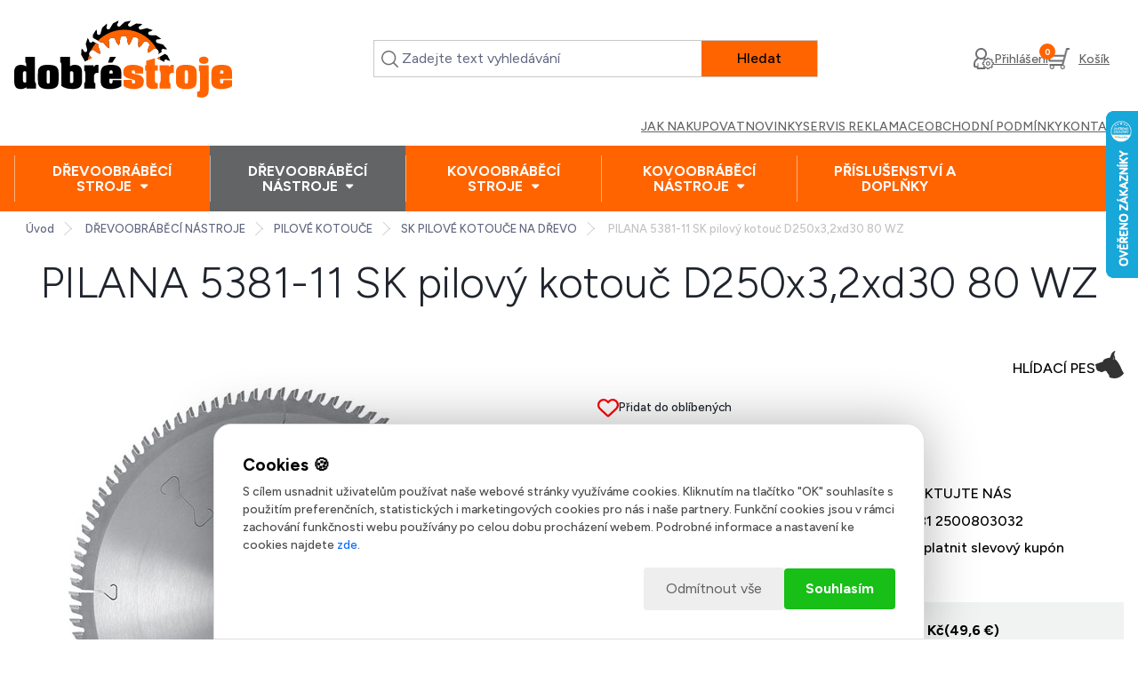

--- FILE ---
content_type: text/html; charset=utf-8
request_url: https://www.dobrestroje.cz/dobrestroje/eshop/3-1-DREVOOBRABECI-NASTROJE/335-3-SK-PILOVE-KOTOUCE-NA-DREVO/5/83-PILANA-SK-pilovy-kotouc-D250x3-2xd30-80-WZ
body_size: 58744
content:


        <!DOCTYPE html>
    <html xmlns:og="http://ogp.me/ns#" xmlns:fb="http://www.facebook.com/2008/fbml" lang="cs" class="tmpl__titanium">
      <head>
          <script>
              window.cookie_preferences = getCookieSettings('cookie_preferences');
              window.cookie_statistics = getCookieSettings('cookie_statistics');
              window.cookie_marketing = getCookieSettings('cookie_marketing');

              function getCookieSettings(cookie_name) {
                  if (document.cookie.length > 0)
                  {
                      cookie_start = document.cookie.indexOf(cookie_name + "=");
                      if (cookie_start != -1)
                      {
                          cookie_start = cookie_start + cookie_name.length + 1;
                          cookie_end = document.cookie.indexOf(";", cookie_start);
                          if (cookie_end == -1)
                          {
                              cookie_end = document.cookie.length;
                          }
                          return unescape(document.cookie.substring(cookie_start, cookie_end));
                      }
                  }
                  return false;
              }
          </script>
                    <script async src="https://www.googletagmanager.com/gtag/js?id=GTM-K7FTZKB"></script>
                            <script>
                    window.dataLayer = window.dataLayer || [];
                    function gtag(){dataLayer.push(arguments)};
                    gtag('consent', 'default', {
                        'ad_storage': String(window.cookie_marketing) !== 'false' ? 'granted' : 'denied',
                        'analytics_storage': String(window.cookie_statistics) !== 'false' ? 'granted' : 'denied',
                        'ad_personalization': String(window.cookie_statistics) !== 'false' ? 'granted' : 'denied',
                        'ad_user_data': String(window.cookie_statistics) !== 'false' ? 'granted' : 'denied'
                    });
                    dataLayer.push({
                        'event': 'default_consent'
                    });
                </script>
                    <script>(function(w,d,s,l,i){w[l]=w[l]||[];w[l].push({'gtm.start':
          new Date().getTime(),event:'gtm.js'});var f=d.getElementsByTagName(s)[0],
        j=d.createElement(s),dl=l!='dataLayer'?'&l='+l:'';j.async=true;j.src=
        'https://www.googletagmanager.com/gtm.js?id='+i+dl;f.parentNode.insertBefore(j,f);
      })(window,document,'script','dataLayer','GTM-GTM-K7FTZKB');
        window.dataLayer = window.dataLayer || [];
        window.dataLayer.push({
            event: 'eec.pageview',
            clientIP: '3.137.195.XX'
        });

    </script>
          <script type="text/javascript" src="https://c.seznam.cz/js/rc.js"></script>
              <title>PILANA 5381-11 SK pilový kotouč D250x3,2xd30 80 WZ | Dobré stroje</title>
        <script type="text/javascript">var action_unavailable='action_unavailable';var id_language = 'cs';var id_country_code = 'CZ';var language_code = 'cs-CZ';var path_request = '/request.php';var type_request = 'POST';var cache_break = "2511"; var enable_console_debug = false; var enable_logging_errors = false;var administration_id_language = 'cs';var administration_id_country_code = 'CZ';</script>          <script type="text/javascript" src="//ajax.googleapis.com/ajax/libs/jquery/1.8.3/jquery.min.js"></script>
          <script type="text/javascript" src="//code.jquery.com/ui/1.12.1/jquery-ui.min.js" ></script>
                  <script src="/wa_script/js/jquery.hoverIntent.minified.js?_=2025-01-14-11-59" type="text/javascript"></script>
        <script type="text/javascript" src="/admin/jscripts/jquery.qtip.min.js?_=2025-01-14-11-59"></script>
                  <script src="/wa_script/js/jquery.selectBoxIt.min.js?_=2025-01-14-11-59" type="text/javascript"></script>
                  <script src="/wa_script/js/bs_overlay.js?_=2025-01-14-11-59" type="text/javascript"></script>
        <script src="/wa_script/js/bs_design.js?_=2025-01-14-11-59" type="text/javascript"></script>
        <script src="/admin/jscripts/wa_translation.js?_=2025-01-14-11-59" type="text/javascript"></script>
        <link rel="stylesheet" type="text/css" href="/css/jquery.selectBoxIt.wa_script.css?_=2025-01-14-11-59" media="screen, projection">
        <link rel="stylesheet" type="text/css" href="/css/jquery.qtip.lupa.css?_=2025-01-14-11-59">
        
                  <script type="text/javascript">
            if (window.addEventListener) {
              window.addEventListener("load", initLytebox, false);
            } else if (window.attachEvent) {
              window.attachEvent("onload", initLytebox);
            } else {
              window.onload = function() {
                initLytebox();
              }
            }
            function initLytebox() {
              myLytebox = new LyteBox();
            }
          </script>
          <script type="text/javascript">
      function init_products_hovers()
      {
        jQuery(".product").hoverIntent({
          over: function(){
            jQuery(this).find(".icons_width_hack").animate({width: "130px"}, 300, function(){});
          } ,
          out: function(){
            jQuery(this).find(".icons_width_hack").animate({width: "10px"}, 300, function(){});
          },
          interval: 40
        });
      }
      jQuery(document).ready(function(){

        jQuery(".param select, .sorting select").selectBoxIt();

        jQuery(".productFooter").click(function()
        {
          var $product_detail_link = jQuery(this).parent().find("a:first");

          if($product_detail_link.length && $product_detail_link.attr("href"))
          {
            window.location.href = $product_detail_link.attr("href");
          }
        });
        init_products_hovers();
        
        ebar_details_visibility = {};
        ebar_details_visibility["user"] = false;
        ebar_details_visibility["basket"] = false;

        ebar_details_timer = {};
        ebar_details_timer["user"] = setTimeout(function(){},100);
        ebar_details_timer["basket"] = setTimeout(function(){},100);

        function ebar_set_show($caller)
        {
          var $box_name = $($caller).attr("id").split("_")[0];

          ebar_details_visibility["user"] = false;
          ebar_details_visibility["basket"] = false;

          ebar_details_visibility[$box_name] = true;

          resolve_ebar_set_visibility("user");
          resolve_ebar_set_visibility("basket");
        }

        function ebar_set_hide($caller)
        {
          var $box_name = $($caller).attr("id").split("_")[0];

          ebar_details_visibility[$box_name] = false;

          clearTimeout(ebar_details_timer[$box_name]);
          ebar_details_timer[$box_name] = setTimeout(function(){resolve_ebar_set_visibility($box_name);},300);
        }

        function resolve_ebar_set_visibility($box_name)
        {
          if(   ebar_details_visibility[$box_name]
             && jQuery("#"+$box_name+"_detail").is(":hidden"))
          {
            jQuery("#"+$box_name+"_detail").slideDown(300);
          }
          else if(   !ebar_details_visibility[$box_name]
                  && jQuery("#"+$box_name+"_detail").not(":hidden"))
          {
            jQuery("#"+$box_name+"_detail").slideUp(0, function() {
              $(this).css({overflow: ""});
            });
          }
        }

        
        jQuery("#user_icon, #basket_icon").hoverIntent({
          over: function(){
            ebar_set_show(this);
            
          } ,
          out: function(){
            ebar_set_hide(this);
          },
          interval: 40
        });
        
        jQuery("#user_icon").click(function(e)
        {
          if(jQuery(e.target).attr("id") == "user_icon")
          {
            window.location.href = "https://www.dobrestroje.cz/dobrestroje/e-login/";
          }
        });

        jQuery("#basket_icon").click(function(e)
        {
          if(jQuery(e.target).attr("id") == "basket_icon")
          {
            window.location.href = "https://www.dobrestroje.cz/dobrestroje/e-basket/";
          }
        });
      
      });
    </script>        <meta http-equiv="Content-language" content="cs">
        <meta http-equiv="Content-Type" content="text/html; charset=utf-8">
        <meta name="language" content="czech">
        <meta name="keywords" content="pilana,5381-11,pilový,kotouč,d250x3,2xd30">
        <meta name="description" content="PILANA 5381-11 SK pilový kotouč D250x3,2xd30 80 WZ">
        <meta name="revisit-after" content="1 Days">
        <meta name="distribution" content="global">
        <meta name="expires" content="never">
                  <meta name="expires" content="never">
                    <link rel="previewimage" href="https://www.dobrestroje.cz/fotky5238/fotos/d_d_d_d__vyr_8381-11wz[1].jpg" />
          <meta property="og:image" content="http://www.dobrestroje.cz/fotky5238/fotos/d_d_d_d__vyrn_8381-11wz[1].jpg" />
<meta property="og:image:secure_url" content="https://www.dobrestroje.cz/fotky5238/fotos/d_d_d_d__vyrn_8381-11wz[1].jpg" />
<meta property="og:image:type" content="image/jpeg" />

<meta name="google-site-verification" content="t_HMCGqrPJM4-lw31E6HJJIqkK2BRbeB4zjpz3uH-_w"/>            <meta name="robots" content="index, follow">
                      <link href="//www.dobrestroje.cz/fotky5238/DSfav.png" rel="icon" type="image/png">
          <link rel="shortcut icon" type="image/png" href="//www.dobrestroje.cz/fotky5238/DSfav.png">
                  <link rel="stylesheet" type="text/css" href="/css/lang_dependent_css/lang_cs.css?_=2025-01-14-11-59" media="screen, projection">
                <link rel='stylesheet' type='text/css' href='/wa_script/js/styles.css?_=2025-01-14-11-59'>
        <script language='javascript' type='text/javascript' src='/wa_script/js/javascripts.js?_=2025-01-14-11-59'></script>
        <script language='javascript' type='text/javascript' src='/wa_script/js/check_tel.js?_=2025-01-14-11-59'></script>
          <script src="/assets/javascripts/buy_button.js?_=2025-01-14-11-59"></script>
            <script type="text/javascript" src="/wa_script/js/bs_user.js?_=2025-01-14-11-59"></script>
        <script type="text/javascript" src="/wa_script/js/bs_fce.js?_=2025-01-14-11-59"></script>
        <script type="text/javascript" src="/wa_script/js/bs_fixed_bar.js?_=2025-01-14-11-59"></script>
        <script type="text/javascript" src="/bohemiasoft/js/bs.js?_=2025-01-14-11-59"></script>
        <script src="/wa_script/js/jquery.number.min.js?_=2025-01-14-11-59" type="text/javascript"></script>
        <script type="text/javascript">
            BS.User.id = 5238;
            BS.User.domain = "dobrestroje";
            BS.User.is_responsive_layout = true;
            BS.User.max_search_query_length = 50;
            BS.User.max_autocomplete_words_count = 5;

            WA.Translation._autocompleter_ambiguous_query = ' Hledavý výraz je pro našeptávač příliš obecný. Zadejte prosím další znaky, slova nebo pokračujte odesláním formuláře pro vyhledávání.';
            WA.Translation._autocompleter_no_results_found = ' Nebyly nalezeny žádné produkty ani kategorie.';
            WA.Translation._error = " Chyba";
            WA.Translation._success = " Nastaveno";
            WA.Translation._warning = " Upozornění";
            WA.Translation._multiples_inc_notify = '<p class="multiples-warning"><strong>Tento produkt je možné objednat pouze v násobcích #inc#. </strong><br><small>Vámi zadaný počet kusů byl navýšen dle tohoto násobku.</small></p>';
            WA.Translation._shipping_change_selected = " Změnit...";
            WA.Translation._shipping_deliver_to_address = " Zásilka bude doručena na zvolenou adresu";

            BS.Design.template = {
              name: "titanium",
              is_selected: function(name) {
                if(Array.isArray(name)) {
                  return name.indexOf(this.name) > -1;
                } else {
                  return name === this.name;
                }
              }
            };
            BS.Design.isLayout3 = true;
            BS.Design.templates = {
              TEMPLATE_ARGON: "argon",TEMPLATE_NEON: "neon",TEMPLATE_CARBON: "carbon",TEMPLATE_XENON: "xenon",TEMPLATE_AURUM: "aurum",TEMPLATE_CUPRUM: "cuprum",TEMPLATE_ERBIUM: "erbium",TEMPLATE_CADMIUM: "cadmium",TEMPLATE_BARIUM: "barium",TEMPLATE_CHROMIUM: "chromium",TEMPLATE_SILICIUM: "silicium",TEMPLATE_IRIDIUM: "iridium",TEMPLATE_INDIUM: "indium",TEMPLATE_OXYGEN: "oxygen",TEMPLATE_HELIUM: "helium",TEMPLATE_FLUOR: "fluor",TEMPLATE_FERRUM: "ferrum",TEMPLATE_TERBIUM: "terbium",TEMPLATE_URANIUM: "uranium",TEMPLATE_ZINCUM: "zincum",TEMPLATE_CERIUM: "cerium",TEMPLATE_KRYPTON: "krypton",TEMPLATE_THORIUM: "thorium",TEMPLATE_ETHERUM: "etherum",TEMPLATE_KRYPTONIT: "kryptonit",TEMPLATE_TITANIUM: "titanium",TEMPLATE_PLATINUM: "platinum"            };
        </script>
        <script>
document.addEventListener("DOMContentLoaded", function () {

    // Najdeme všechny instance ceny na stránce
    const priceBlocks = document.querySelectorAll(".price-novat .price-value");
    if (!priceBlocks.length) return;

    priceBlocks.forEach(priceValue => {

        let br = null;

        // Najdeme <br> uvnitř každého priceValue
        priceValue.childNodes.forEach(node => {
            if (node.nodeType === 1 && node.tagName === "BR") {
                br = node;
            }
        });

        if (!br) return; // nemá druhou cenu ? přeskoč

        // Začneme na prvním uzlu za <br>
        let next = br.nextSibling;
        if (!next) return;

        // Wrapper pro druhou cenu
        const wrapper = document.createElement("div");
        wrapper.className = "charged-price-novat";

        // Přesuneme do wrapperu úplně všechny uzly za <br>
        while (next) {
            const toMove = next;
            next = next.nextSibling;
            wrapper.appendChild(toMove);
        }

        // Přidáme wrapper k priceValue
        priceValue.appendChild(wrapper);
    });
});
</script>

          <script src="/js/progress_button/modernizr.custom.js"></script>
                      <link rel="stylesheet" type="text/css" href="/bower_components/owl.carousel/dist/assets/owl.carousel.min.css" />
            <link rel="stylesheet" type="text/css" href="/bower_components/owl.carousel/dist/assets/owl.theme.default.min.css" />
            <script src="/bower_components/owl.carousel/dist/owl.carousel.min.js"></script>
                      <link rel="stylesheet" type="text/css" href="/bower_components/priority-nav/dist/priority-nav-core.css" />
            <script src="/bower_components/priority-nav/dist/priority-nav.js"></script>
                      <link rel="stylesheet" type="text/css" href="//static.bohemiasoft.com/jave/style.css?_=2025-01-14-11-59" media="screen">
                    <link rel="stylesheet" type="text/css" href="/css/font-awesome.4.7.0.min.css" media="screen">
          <link rel="stylesheet" type="text/css" href="/sablony/nove/titanium/titaniumpurple/css/product_var3.css?_=2025-01-14-11-59" media="screen">
          <style>
    :root {
        --primary: #ff6400;
        --primary-dark: #d45300;
        --secondary: #f6f7fc;
        --secondary-v2: #626780;
        --element-color: #1f242d;
        --stars: #ffcf15;
        --sale: #c91e1e;
        
        --empty-basket-text: " Košík je prázdný";
        --full-shopping-basket-text: "nákupní košík";
        --choose-delivery-method-text: "Vyberte způsob doručení";
        --choose-payment-method-text: "Vyberte způsob platby";
        --free-price-text: "Zdarma";
        --continue-without-login-text: "Pokračovat bez přihlášení";
        --summary-order-text: "Shrnutí Vaší objednávky";
        --cart-contents-text: "Váš košík";
        --in-login-text: "Přihlášení";
        --in-registration-text: "Nová registrace";
        --in-forgotten-pass-text: "Zapomenuté heslo";
        --price-list-filter-text: "Ceník";
        --search-see-everything-text: "Zobrazit vše";
        --discount-code-text: "Mám slevový kód";
        --searched-cats-text: "Hledané kategorie";
        --back-to-eshop-text: "Zpátky do eshopu";
        --to-category-menu-text: "Do kategorie";
        --back-menu-text: "Zpět";
        --pagination-next-text: "Další";
        --pagination-previous-text: "Předchozí";
        --cookies-files-text: "Soubory cookie";
        --newsletter-button-text: "Odebírat";
        --newsletter-be-up-to-date-text: "Buďte v obraze";
        --specify-params-text: "Vyberte parametry";
        --article-tags-text: "Tagy článku";
        --watch-product-text: "Hlídat produkt";
        --notfull-shopping-text: "Nákupní";
        --notfull-basket-is-empty-text: " Košík je prázdný";
        --whole-blog-article-text: "Celý článek";
        --basket-content-text: " Obsah košíku";
        --products-in-cat-text: " Produkty v kategorii";
        
    }
</style>
          <link rel="stylesheet"
                type="text/css"
                id="tpl-editor-stylesheet"
                href="/sablony/nove/titanium/titaniumpurple/css/colors.css?_=2025-01-14-11-59"
                media="screen">

          <meta name="viewport" content="width=device-width, initial-scale=1.0">
          <link rel="stylesheet" 
                   type="text/css" 
                   href="https://static.bohemiasoft.com/custom-css/titanium.css?_1763555132" 
                   media="screen"><style type="text/css">
               <!--#site_logo{
                  width: 275px;
                  height: 100px;
                  background-image: url('/fotky5238/design_setup/images/logo_logo.svg?cache_time=1749189925');
                  background-repeat: no-repeat;
                  
                }html body .myheader { 
          
          border: black;
          background-repeat: repeat;
          background-position: 0px 0px;
          
        }#page_background{
                  
                  background-repeat: repeat;
                  background-position: 0px 0px;
                  background-color: transparent;
                }.bgLupa{
                  padding: 0;
                  border: none;
                }

 :root { 
 }
-->
                </style>          <link rel="stylesheet" type="text/css" href="/fotky5238/design_setup/css/user_defined.css?_=1764322915" media="screen, projection">
                    <script type="text/javascript" src="/admin/jscripts/wa_dialogs.js?_=2025-01-14-11-59"></script>
            <script>
      $(document).ready(function() {
        if (getCookie('show_cookie_message' + '_5238_cz') != 'no') {
          if($('#cookies-agreement').attr('data-location') === '0')
          {
            $('.cookies-wrapper').css("top", "0px");
          }
          else
          {
            $('.cookies-wrapper').css("bottom", "0px");
          }
          $('.cookies-wrapper').show();
        }

        $('#cookies-notify__close').click(function() {
          setCookie('show_cookie_message' + '_5238_cz', 'no');
          $('#cookies-agreement').slideUp();
          $("#masterpage").attr("style", "");
          setCookie('cookie_preferences', 'true');
          setCookie('cookie_statistics', 'true');
          setCookie('cookie_marketing', 'true');
          window.cookie_preferences = true;
          window.cookie_statistics = true;
          window.cookie_marketing = true;
          if(typeof gtag === 'function') {
              gtag('consent', 'update', {
                  'ad_storage': 'granted',
                  'analytics_storage': 'granted',
                  'ad_user_data': 'granted',
                  'ad_personalization': 'granted'
              });
          }
         return false;
        });

        $("#cookies-notify__disagree").click(function(){
            save_preferences();
        });

        $('#cookies-notify__preferences-button-close').click(function(){
            var cookies_notify_preferences = $("#cookies-notify-checkbox__preferences").is(':checked');
            var cookies_notify_statistics = $("#cookies-notify-checkbox__statistics").is(':checked');
            var cookies_notify_marketing = $("#cookies-notify-checkbox__marketing").is(':checked');
            save_preferences(cookies_notify_preferences, cookies_notify_statistics, cookies_notify_marketing);
        });

        function save_preferences(preferences = false, statistics = false, marketing = false)
        {
            setCookie('show_cookie_message' + '_5238_cz', 'no');
            $('#cookies-agreement').slideUp();
            $("#masterpage").attr("style", "");
            setCookie('cookie_preferences', preferences);
            setCookie('cookie_statistics', statistics);
            setCookie('cookie_marketing', marketing);
            window.cookie_preferences = preferences;
            window.cookie_statistics = statistics;
            window.cookie_marketing = marketing;
            if(marketing && typeof gtag === 'function')
            {
                gtag('consent', 'update', {
                    'ad_storage': 'granted'
                });
            }
            if(statistics && typeof gtag === 'function')
            {
                gtag('consent', 'update', {
                    'analytics_storage': 'granted',
                    'ad_user_data': 'granted',
                    'ad_personalization': 'granted',
                });
            }
            if(marketing === false && BS && BS.seznamIdentity) {
                BS.seznamIdentity.clearIdentity();
            }
        }

        /**
         * @param {String} cookie_name
         * @returns {String}
         */
        function getCookie(cookie_name) {
          if (document.cookie.length > 0)
          {
            cookie_start = document.cookie.indexOf(cookie_name + "=");
            if (cookie_start != -1)
            {
              cookie_start = cookie_start + cookie_name.length + 1;
              cookie_end = document.cookie.indexOf(";", cookie_start);
              if (cookie_end == -1)
              {
                cookie_end = document.cookie.length;
              }
              return unescape(document.cookie.substring(cookie_start, cookie_end));
            }
          }
          return "";
        }
        
        /**
         * @param {String} cookie_name
         * @param {String} value
         */
        function setCookie(cookie_name, value) {
          var time = new Date();
          time.setTime(time.getTime() + 365*24*60*60*1000); // + 1 rok
          var expires = "expires="+time.toUTCString();
          document.cookie = cookie_name + "=" + escape(value) + "; " + expires + "; path=/";
        }
      });
    </script>
    <script async src="https://www.googletagmanager.com/gtag/js?id=AW-11170144945"></script><script>
window.dataLayer = window.dataLayer || [];
function gtag(){dataLayer.push(arguments);}
gtag('js', new Date());
gtag('config', 'AW-11170144945', { debug_mode: true });
</script>        <script type="text/javascript" src="/wa_script/js/search_autocompleter.js?_=2025-01-14-11-59"></script>
              <script>
              WA.Translation._complete_specification = "Popis produktu";
              WA.Translation._dont_have_acc = "Nemáte účet? ";
              WA.Translation._have_acc = "Již máte účet? ";
              WA.Translation._register_titanium = "Zaregistrujte se ";
              WA.Translation._login_titanium = "Přihlašte se ";
              WA.Translation._placeholder_voucher = "Sem vložte kód";
          </script>
                <script src="/wa_script/js/template/titanium/script.js?_=2025-01-14-11-59"></script>
                    <link rel="stylesheet" type="text/css" href="/assets/vendor/magnific-popup/magnific-popup.css" />
      <script src="/assets/vendor/magnific-popup/jquery.magnific-popup.js"></script>
      <script type="text/javascript">
        BS.env = {
          decPoint: ",",
          basketFloatEnabled: false        };
      </script>
      <script type="text/javascript" src="/node_modules/select2/dist/js/select2.min.js"></script>
      <script type="text/javascript" src="/node_modules/maximize-select2-height/maximize-select2-height.min.js"></script>
      <script type="text/javascript">
        (function() {
          $.fn.select2.defaults.set("language", {
            noResults: function() {return " Nenalezeny žádné položky"},
            inputTooShort: function(o) {
              var n = o.minimum - o.input.length;
              return " Prosím zadejte #N# nebo více znaků.".replace("#N#", n);
            }
          });
          $.fn.select2.defaults.set("width", "100%")
        })();

      </script>
      <link type="text/css" rel="stylesheet" href="/node_modules/select2/dist/css/select2.min.css" />
      <script type="text/javascript" src="/wa_script/js/countdown_timer.js?_=2025-01-14-11-59"></script>
      <script type="text/javascript" src="/wa_script/js/app.js?_=2025-01-14-11-59"></script>
      <script type="text/javascript" src="/node_modules/jquery-validation/dist/jquery.validate.min.js"></script>

                <link rel="stylesheet" type="text/css" href="/fotky5238/design_setup/css/__style.css?_=1753249996" />
          <script src="https://popup.marketplace-wa.cz/media/pop.7fbc04213d8ffa46a66d178ba62701ba06ab1a6b.1742371177.js" async></script>
              <script src="https://cdn.jsdelivr.net/npm/@floating-ui/core@1.7.2"></script>
        <script src="https://cdn.jsdelivr.net/npm/@floating-ui/dom@1.7.2"></script>
            </head>
          <script type="text/javascript">
        var fb_pixel = 'active';
      </script>
      <script type="text/javascript" src="/wa_script/js/fb_pixel_func.js"></script>
        <body class="lang-cs layout3 not-home page-product-detail page-product-83 basket-empty slider_available template-slider-disabled vat-payer-y alternative-currency-y" >
      <!-- Google Tag Manager (noscript) end -->
    <noscript><iframe src="https://www.googletagmanager.com/ns.html?id=GTM-GTM-K7FTZKB"
                      height="0" width="0" style="display:none;visibility:hidden"></iframe></noscript>
    <!-- End Google Tag Manager (noscript) -->
          <a name="topweb"></a>
            <div id="cookies-agreement" class="cookies-wrapper" data-location="1"
         >
      <div class="cookies-notify-background"></div>
      <div class="cookies-notify" style="display:block!important;">
        <div class="cookies-notify__bar">
          <div class="cookies-notify__bar1">
            <div class="cookies-notify__text"
                                 >
                S cílem usnadnit uživatelům používat naše webové stránky využíváme cookies. Kliknutím na tlačítko "OK" souhlasíte s použitím preferenčních, statistických i marketingových cookies pro nás i naše partnery. Funkční cookies jsou v rámci zachování funkčnosti webu používány po celou dobu procházení webem. Podrobné informace a nastavení ke cookies najdete <span class="cookies-notify__detail_button">zde</span>.            </div>
            <div class="cookies-notify__button">
                <a href="#" id="cookies-notify__disagree" class="secondary-btn"
                   style="color: #000000;
                           background-color: #c8c8c8;
                           opacity: 1"
                >Odmítnout vše</a>
              <a href="#" id="cookies-notify__close"
                 style="color: #000000;
                        background-color: #c8c8c8;
                        opacity: 1"
                >Souhlasím</a>
            </div>
          </div>
                        <div class="cookies-notify__detail_box hidden"
                             >
                <div id="cookies-nofify__close_detail"> Zavřít</div>
                <div>
                    <br />
                    <b> Co jsou cookies?</b><br />
                    <span> Cookies jsou krátké textové informace, které jsou uloženy ve Vašem prohlížeči. Tyto informace běžně používají všechny webové stránky a jejich procházením dochází k ukládání cookies. Pomocí partnerských skriptů, které mohou stránky používat (například Google analytics</span><br /><br />
                    <b> Jak lze nastavit práci webu s cookies?</b><br />
                    <span> Přestože doporučujeme povolit používání všech typů cookies, práci webu s nimi můžete nastavit dle vlastních preferencí pomocí checkboxů zobrazených níže. Po odsouhlasení nastavení práce s cookies můžete změnit své rozhodnutí smazáním či editací cookies přímo v nastavení Vašeho prohlížeče. Podrobnější informace k promazání cookies najdete v nápovědě Vašeho prohlížeče.</span>
                </div>
                <div class="cookies-notify__checkboxes"
                                    >
                    <div class="checkbox-custom checkbox-default cookies-notify__checkbox">
                        <input type="checkbox" id="cookies-notify-checkbox__functional" checked disabled />
                        <label for="cookies-notify-checkbox__functional" class="cookies-notify__checkbox_label"> Nutné</label>
                    </div>
                    <div class="checkbox-custom checkbox-default cookies-notify__checkbox">
                        <input type="checkbox" id="cookies-notify-checkbox__preferences" checked />
                        <label for="cookies-notify-checkbox__preferences" class="cookies-notify__checkbox_label"> Preferenční</label>
                    </div>
                    <div class="checkbox-custom checkbox-default cookies-notify__checkbox">
                        <input type="checkbox" id="cookies-notify-checkbox__statistics" checked />
                        <label for="cookies-notify-checkbox__statistics" class="cookies-notify__checkbox_label"> Statistické</label>
                    </div>
                    <div class="checkbox-custom checkbox-default cookies-notify__checkbox">
                        <input type="checkbox" id="cookies-notify-checkbox__marketing" checked />
                        <label for="cookies-notify-checkbox__marketing" class="cookies-notify__checkbox_label"> Marketingové</label>
                    </div>
                </div>
                <div id="cookies-notify__cookie_types">
                    <div class="cookies-notify__cookie_type cookie-active" data-type="functional">
                         Nutné (13)
                    </div>
                    <div class="cookies-notify__cookie_type" data-type="preferences">
                         Preferenční (1)
                    </div>
                    <div class="cookies-notify__cookie_type" data-type="statistics">
                         Statistické (15)
                    </div>
                    <div class="cookies-notify__cookie_type" data-type="marketing">
                         Marketingové (15)
                    </div>
                    <div class="cookies-notify__cookie_type" data-type="unclassified">
                         Neklasifikované (7)
                    </div>
                </div>
                <div id="cookies-notify__cookie_detail">
                    <div class="cookie-notify__cookie_description">
                        <span id="cookie-notify__description_functional" class="cookie_description_active"> Tyto informace jsou nezbytné ke správnému chodu webové stránky jako například vkládání zboží do košíku, uložení vyplněných údajů nebo přihlášení do zákaznické sekce.</span>
                        <span id="cookie-notify__description_preferences" class="hidden"> Tyto cookies umožní přizpůsobit chování nebo vzhled stránky dle Vašich potřeb, například volba jazyka.</span>
                        <span id="cookie-notify__description_statistics" class="hidden"> Díky těmto cookies mohou majitelé i developeři webu více porozumět chování uživatelů a vyvijet stránku tak, aby byla co nejvíce prozákaznická. Tedy abyste co nejrychleji našli hledané zboží nebo co nejsnáze dokončili jeho nákup.</span>
                        <span id="cookie-notify__description_marketing" class="hidden"> Tyto informace umožní personalizovat zobrazení nabídek přímo pro Vás díky historické zkušenosti procházení dřívějších stránek a nabídek.</span>
                        <span id="cookie-notify__description_unclassified" class="hidden"> Tyto cookies prozatím nebyly roztříděny do vlastní kategorie.</span>
                    </div>
                    <style>
                        #cookies-notify__cookie_detail_table td
                        {
                            color: #ffffff                        }
                    </style>
                    <table class="table" id="cookies-notify__cookie_detail_table">
                        <thead>
                            <tr>
                                <th> Jméno</th>
                                <th> Účel</th>
                                <th> Vypršení</th>
                            </tr>
                        </thead>
                        <tbody>
                                                    <tr>
                                <td>show_cookie_message</td>
                                <td>Ukládá informaci o potřebě zobrazení cookie lišty</td>
                                <td>1 rok</td>
                            </tr>
                                                        <tr>
                                <td>__zlcmid</td>
                                <td>Tento soubor cookie se používá k uložení identity návštěvníka během návštěv a preference návštěvníka deaktivovat naši funkci živého chatu. </td>
                                <td>1 rok</td>
                            </tr>
                                                        <tr>
                                <td>__cfruid</td>
                                <td>Tento soubor cookie je součástí služeb poskytovaných společností Cloudflare – včetně vyrovnávání zátěže, doručování obsahu webových stránek a poskytování připojení DNS pro provozovatele webových stránek. </td>
                                <td>relace</td>
                            </tr>
                                                        <tr>
                                <td>_auth</td>
                                <td>Zajišťuje bezpečnost procházení návštěvníků tím, že zabraňuje padělání požadavků mezi stránkami. Tento soubor cookie je nezbytný pro bezpečnost webu a návštěvníka. </td>
                                <td>1 rok</td>
                            </tr>
                                                        <tr>
                                <td>csrftoken</td>
                                <td>Pomáhá předcházet útokům Cross-Site Request Forgery (CSRF). 
</td>
                                <td>1 rok</td>
                            </tr>
                                                        <tr>
                                <td>PHPSESSID</td>
                                <td>Zachovává stav uživatelské relace napříč požadavky na stránky. </td>
                                <td>relace</td>
                            </tr>
                                                        <tr>
                                <td>rc::a</td>
                                <td>Tento soubor cookie se používá k rozlišení mezi lidmi a roboty. To je výhodné pro web, aby
vytvářet platné zprávy o používání jejich webových stránek. </td>
                                <td>persistentní</td>
                            </tr>
                                                        <tr>
                                <td>rc::c</td>
                                <td>Tento soubor cookie se používá k rozlišení mezi lidmi a roboty. </td>
                                <td>relace</td>
                            </tr>
                                                        <tr>
                                <td>AWSALBCORS</td>
                                <td>Registruje, který server-cluster obsluhuje návštěvníka. To se používá v kontextu s vyrovnáváním zátěže, aby se optimalizovala uživatelská zkušenost. </td>
                                <td>6 dnů</td>
                            </tr>
                                                        <tr>
                                <td>18plus_allow_access#</td>
                                <td>Ukládá informaci o odsouhlasení okna 18+ pro web.</td>
                                <td>neznámý</td>
                            </tr>
                                                        <tr>
                                <td>18plus_cat#</td>
                                <td>Ukládá informaci o odsouhlasení okna 18+ pro kategorii.</td>
                                <td>neznámý</td>
                            </tr>
                                                        <tr>
                                <td>bs_slide_menu</td>
                                <td></td>
                                <td>neznámý</td>
                            </tr>
                                                        <tr>
                                <td>left_menu</td>
                                <td>Ukládá informaci o způsobu zobrazení levého menu.</td>
                                <td>neznámý</td>
                            </tr>
                                                    </tbody>
                    </table>
                    <div class="cookies-notify__button">
                        <a href="#" id="cookies-notify__preferences-button-close"
                           style="color: #000000;
                                background-color: #c8c8c8;
                                opacity: 1">
                            Uložit nastavení                        </a>
                    </div>
                </div>
            </div>
                    </div>
      </div>
    </div>
    
  <div id="responsive_layout_large"></div><div id="page">      <div class="top-bar" id="topBar">
                  <div class="top-bar-login">
                          <span class="user-login"><a href="/dobrestroje/e-login">Přihlášení</a></span>
              <span class="user-register"><a href="/dobrestroje/e-register">Nová registrace</a></span>
                        </div>
                        </div>
          <script type="text/javascript">
      var responsive_articlemenu_name = ' Menu';
      var responsive_eshopmenu_name = ' E-shop';
    </script>
        <link rel="stylesheet" type="text/css" href="/css/masterslider.css?_=2025-01-14-11-59" media="screen, projection">
    <script type="text/javascript" src="/js/masterslider.min.js"></script>
    <div class="myheader">
                <div class="navigate_bar">
            <div class="logo-wrapper">
            <a id="site_logo" href="//www.dobrestroje.cz" class="mylogo" aria-label="Logo"></a>
    </div>
                <div id="search">
      <form name="search" id="searchForm" action="/dobrestroje/search-engine.htm" method="GET" enctype="multipart/form-data">
        <label for="q" class="title_left2"> Hľadanie</label>
        <p>
          <input name="slovo" type="text" class="inputBox" id="q" placeholder=" Zadejte text vyhledávání" maxlength="50">
          
          <input type="hidden" id="source_service" value="www.webareal.cz">
        </p>
        <div class="wrapper_search_submit">
          <input type="submit" class="search_submit" aria-label="search" name="search_submit" value="">
        </div>
        <div id="search_setup_area">
          <input id="hledatjak2" checked="checked" type="radio" name="hledatjak" value="2">
          <label for="hledatjak2">Hledat ve zboží</label>
          <br />
          <input id="hledatjak1"  type="radio" name="hledatjak" value="1">
          <label for="hledatjak1">Hledat v článcích</label>
                    <script type="text/javascript">
            function resolve_search_mode_visibility()
            {
              if (jQuery('form[name=search] input').is(':focus'))
              {
                if (jQuery('#search_setup_area').is(':hidden'))
                {
                  jQuery('#search_setup_area').slideDown(400);
                }
              }
              else
              {
                if (jQuery('#search_setup_area').not(':hidden'))
                {
                  jQuery('#search_setup_area').slideUp(400);
                }
              }
            }

            $('form[name=search] input').click(function() {
              this.focus();
            });

            jQuery('form[name=search] input')
                .focus(function() {
                  resolve_search_mode_visibility();
                })
                .blur(function() {
                  setTimeout(function() {
                    resolve_search_mode_visibility();
                  }, 1000);
                });

          </script>
                  </div>
      </form>
    </div>
            
  <div id="ebar" class="" >        <div id="basket_icon" >
            <div id="basket_detail">
                <div id="basket_arrow_tag"></div>
                <div id="basket_content_tag">
                    <a id="quantity_tag" href="/dobrestroje/e-basket" rel="nofollow" class="elink"><span class="quantity_count">0</span>
                    <span class="basket_empty"> Váš nákupní košík <span class="bold">je prázdný</span></span></a>                </div>
            </div>
        </div>
                </div>      </div>
          </div>
        <div class="eshop-menu drop-menu" id="dropMenu">
      <div id="dropMenuWrapper">
            <div class="menu-wrapper leftmenu" id="menuWrapper">
          <ul class="root-eshop-menu" id="menuContent">
              <li class="home-button">
              <a href="//www.dobrestroje.cz">
      <i class="fa fa-home" aria-hidden="true"></i>
    </a>
            </li>
            <li class="eshop-menu-item item-1 has-submenu">
            <a class="item-link level-1" href="/dobrestroje/eshop/1-1-DREVOOBRABECI-STROJE">DŘEVOOBRÁBĚCÍ STROJE</a>
          <ul class="eshop-submenu-root menu-level-2">
          <li class="eshop-menu-item item-1">
            <div class="menu-item-box">
                  <div class="menu-item-img">
            <a href="/dobrestroje/eshop/1-1-DREVOOBRABECI-STROJE/169-2-AKCE-VYPRODEJ" title="AKCE - VÝPRODEJ">
              <img src="/fotky5238/icons/Akce-002-500x500.jpg" title="AKCE - VÝPRODEJ" alt="AKCE - VÝPRODEJ" />
            </a>
          </div>
                  <div class="menu-item-cat">
          <a class="item-link level-2" href="/dobrestroje/eshop/1-1-DREVOOBRABECI-STROJE/169-2-AKCE-VYPRODEJ">AKCE - VÝPRODEJ</a>
                  </div>
      </div>
          </li>
        <li class="eshop-menu-item item-2">
            <div class="menu-item-box">
                  <div class="menu-item-img">
            <a href="/dobrestroje/eshop/1-1-DREVOOBRABECI-STROJE/318-2-NOVINKY-V-NABIDCE" title="NOVINKY V NABÍDCE">
              <img src="/fotky5238/icons/Novinka-002-500x500.jpg" title="NOVINKY V NABÍDCE" alt="NOVINKY V NABÍDCE" />
            </a>
          </div>
                  <div class="menu-item-cat">
          <a class="item-link level-2" href="/dobrestroje/eshop/1-1-DREVOOBRABECI-STROJE/318-2-NOVINKY-V-NABIDCE">NOVINKY V NABÍDCE</a>
                  </div>
      </div>
          </li>
        <li class="eshop-menu-item item-3 has-submenu">
            <div class="menu-item-box">
                  <div class="menu-item-img">
            <a href="/dobrestroje/eshop/1-1-DREVOOBRABECI-STROJE/136-2-ODSAVACI-TECHNIKA" title="ODSÁVACÍ TECHNIKA">
              <img src="/fotky5238/icons/Odsavace_pilin-001-500x500.jpg" title="ODSÁVACÍ TECHNIKA" alt="ODSÁVACÍ TECHNIKA" />
            </a>
          </div>
                  <div class="menu-item-cat">
          <a class="item-link level-2" href="/dobrestroje/eshop/1-1-DREVOOBRABECI-STROJE/136-2-ODSAVACI-TECHNIKA">ODSÁVACÍ TECHNIKA</a>
              <ul class="eshop-submenu-root menu-level-3">
          <li class="eshop-menu-item item-1">
            <a class="item-link level-3" href="/dobrestroje/eshop/1-1-DREVOOBRABECI-STROJE/137-3-ODSAVACE-PILIN-A-PRACHU">ODSAVAČE PILIN A PRACHU</a>
          </li>
        <li class="eshop-menu-item item-2">
            <a class="item-link level-3" href="/dobrestroje/eshop/1-1-DREVOOBRABECI-STROJE/514-3-CYKLONOVE-JEDNOTKY">CYKLONOVÉ JEDNOTKY</a>
          </li>
        <li class="eshop-menu-item item-3">
            <a class="item-link level-3" href="/dobrestroje/eshop/1-1-DREVOOBRABECI-STROJE/142-3-VENTILATORY">VENTILÁTORY</a>
          </li>
        <li class="eshop-menu-item item-4">
            <a class="item-link level-3" href="/dobrestroje/eshop/1-1-DREVOOBRABECI-STROJE/147-3-PRUMYSLOVE-VYSAVACE">PRŮMYSLOVÉ VYSAVAČE</a>
          </li>
        <li class="eshop-menu-item item-5">
            <a class="item-link level-3" href="/dobrestroje/eshop/1-1-DREVOOBRABECI-STROJE/138-3-ODSAVACI-HADICE-KLASICKE">ODSÁVACÍ HADICE KLASICKÉ</a>
          </li>
        <li class="eshop-menu-item item-6">
            <a class="item-link level-3" href="/dobrestroje/eshop/1-1-DREVOOBRABECI-STROJE/139-3-ODSAVACI-HADICE-ANTISTATICKE">ODSÁVACÍ HADICE ANTISTATICKÉ</a>
          </li>
        <li class="eshop-menu-item item-7">
            <a class="item-link level-3" href="/dobrestroje/eshop/1-1-DREVOOBRABECI-STROJE/141-3-FILTRACNI-VAKY">FILTRAČNÍ VAKY</a>
          </li>
        <li class="eshop-menu-item item-8">
            <a class="item-link level-3" href="/dobrestroje/eshop/1-1-DREVOOBRABECI-STROJE/140-3-ODPADNI-VAKY">ODPADNÍ VAKY</a>
          </li>
        <li class="eshop-menu-item item-9">
            <a class="item-link level-3" href="/dobrestroje/eshop/1-1-DREVOOBRABECI-STROJE/154-3-PASKY-PRO-VAKY">PÁSKY PRO VAKY</a>
          </li>
        <li class="eshop-menu-item item-10">
            <a class="item-link level-3" href="/dobrestroje/eshop/1-1-DREVOOBRABECI-STROJE/185-3-FILTRY-VZDUCHU">FILTRY VZDUCHU</a>
          </li>
        <li class="eshop-menu-item item-11">
            <a class="item-link level-3" href="/dobrestroje/eshop/1-1-DREVOOBRABECI-STROJE/204-3-ODSAVANI-KOV">ODSÁVÁNÍ KOV</a>
          </li>
        <li class="eshop-menu-item item-12">
            <a class="item-link level-3" href="/dobrestroje/eshop/1-1-DREVOOBRABECI-STROJE/308-3-PISKOVACI-BOXY">PÍSKOVACÍ BOXY</a>
          </li>
        <li class="eshop-menu-item item-13">
            <a class="item-link level-3" href="/dobrestroje/eshop/1-1-DREVOOBRABECI-STROJE/148-3-LAKOVACI-STENY">LAKOVACÍ STĚNY</a>
          </li>
        <li class="eshop-menu-item item-14">
            <a class="item-link level-3" href="/dobrestroje/eshop/1-1-DREVOOBRABECI-STROJE/411-3-ODSAVACE-NA-STAVEBNI-MATERIAL">ODSÁVAČE NA STAVEBNÍ MATERIÁL</a>
          </li>
        <li class="eshop-menu-item item-15">
            <a class="item-link level-3" href="/dobrestroje/eshop/1-1-DREVOOBRABECI-STROJE/394-3-BROUSICI-STOLY">BROUSÍCÍ STOLY</a>
          </li>
        <li class="eshop-menu-item item-16">
            <a class="item-link level-3" href="/dobrestroje/eshop/1-1-DREVOOBRABECI-STROJE/414-3-ODSAVANI-KE-SVARECKAM">ODSÁVÁNÍ KE SVÁŘEČKÁM</a>
          </li>
        <li class="eshop-menu-item item-17">
            <a class="item-link level-3" href="/dobrestroje/eshop/1-1-DREVOOBRABECI-STROJE/145-3-FILTRACNI-JEDNOTKY">FILTRAČNÍ JEDNOTKY</a>
          </li>
        <li class="eshop-menu-item item-18">
            <a class="item-link level-3" href="/dobrestroje/eshop/1-1-DREVOOBRABECI-STROJE/395-3-NAHRADNI-ROTORY">NÁHRADNÍ ROTORY</a>
          </li>
        <li class="eshop-menu-item item-19">
            <a class="item-link level-3" href="/dobrestroje/eshop/1-1-DREVOOBRABECI-STROJE/317-3-ROZBOCKY">ROZBOČKY</a>
          </li>
        <li class="eshop-menu-item item-20">
            <a class="item-link level-3" href="/dobrestroje/eshop/1-1-DREVOOBRABECI-STROJE/153-3-POTRUBNI-UZAVER-SOUPE">POTRUBNÍ UZÁVĚR ŠOUPĚ</a>
          </li>
        <li class="eshop-menu-item item-21">
            <a class="item-link level-3" href="/dobrestroje/eshop/1-1-DREVOOBRABECI-STROJE/152-3-PRECHOD-OSOVY">PŘECHOD OSOVÝ</a>
          </li>
        <li class="eshop-menu-item item-22">
            <a class="item-link level-3" href="/dobrestroje/eshop/1-1-DREVOOBRABECI-STROJE/149-3-KALHOTOVE-ODBOCKY">KALHOTOVÉ ODBOČKY</a>
          </li>
        <li class="eshop-menu-item item-23">
            <a class="item-link level-3" href="/dobrestroje/eshop/1-1-DREVOOBRABECI-STROJE/146-3-ODBOCKY-JEDNOSTRANNE-45">ODBOČKY JEDNOSTRANNÉ 45°</a>
          </li>
        <li class="eshop-menu-item item-24">
            <a class="item-link level-3" href="/dobrestroje/eshop/1-1-DREVOOBRABECI-STROJE/150-3-OBLOUK-SEGMENTOVY">OBLOUK SEGMENTOVÝ</a>
          </li>
        <li class="eshop-menu-item item-25">
            <a class="item-link level-3" href="/dobrestroje/eshop/1-1-DREVOOBRABECI-STROJE/456-3-ODVLHCOVACE-VZDUCHU">ODVLHČOVAČE VZDUCHU</a>
          </li>
        <li class="eshop-menu-item item-26">
            <a class="item-link level-3" href="/dobrestroje/eshop/1-1-DREVOOBRABECI-STROJE/151-3-ODSAVACI-POTRUBI">ODSÁVACÍ POTRUBÍ</a>
          </li>
        <li class="eshop-menu-item item-27">
            <a class="item-link level-3" href="/dobrestroje/eshop/1-1-DREVOOBRABECI-STROJE/327-3-SPONY">SPONY</a>
          </li>
        <li class="eshop-menu-item item-28">
            <a class="item-link level-3" href="/dobrestroje/eshop/1-1-DREVOOBRABECI-STROJE/326-3-ODSAVACI-HUBICE">ODSÁVACÍ HUBICE</a>
          </li>
        </ul>
            </div>
      </div>
          </li>
        <li class="eshop-menu-item item-4 has-submenu">
            <div class="menu-item-box">
                  <div class="menu-item-img">
            <a href="/dobrestroje/eshop/1-1-DREVOOBRABECI-STROJE/179-2-PILY" title="PILY">
              <img src="/fotky5238/icons/Formatovaci-pily-001-500x500.jpg" title="PILY" alt="PILY" />
            </a>
          </div>
                  <div class="menu-item-cat">
          <a class="item-link level-2" href="/dobrestroje/eshop/1-1-DREVOOBRABECI-STROJE/179-2-PILY">PILY</a>
              <ul class="eshop-submenu-root menu-level-3">
          <li class="eshop-menu-item item-1">
            <a class="item-link level-3" href="/dobrestroje/eshop/1-1-DREVOOBRABECI-STROJE/180-3-PILY-FORMATOVACI">PILY FORMÁTOVACÍ</a>
          </li>
        <li class="eshop-menu-item item-2">
            <a class="item-link level-3" href="/dobrestroje/eshop/1-1-DREVOOBRABECI-STROJE/181-3-PILY-KOTOUCOVE">PILY KOTOUČOVÉ</a>
          </li>
        <li class="eshop-menu-item item-3">
            <a class="item-link level-3" href="/dobrestroje/eshop/1-1-DREVOOBRABECI-STROJE/182-3-PILY-PASOVE">PILY PÁSOVÉ</a>
          </li>
        <li class="eshop-menu-item item-4">
            <a class="item-link level-3" href="/dobrestroje/eshop/1-1-DREVOOBRABECI-STROJE/510-3-PILY-VERTIKALNI">PILY VERTIKÁLNÍ</a>
          </li>
        <li class="eshop-menu-item item-5">
            <a class="item-link level-3" href="/dobrestroje/eshop/1-1-DREVOOBRABECI-STROJE/248-3-PILY-POKOSOVE">PILY POKOSOVÉ</a>
          </li>
        <li class="eshop-menu-item item-6">
            <a class="item-link level-3" href="/dobrestroje/eshop/1-1-DREVOOBRABECI-STROJE/321-3-PILY-LUPENKOVE">PILY LUPÉNKOVÉ</a>
          </li>
        <li class="eshop-menu-item item-7">
            <a class="item-link level-3" href="/dobrestroje/eshop/1-1-DREVOOBRABECI-STROJE/183-3-PILY-RADIALNI">PILY RADIÁLNÍ</a>
          </li>
        <li class="eshop-menu-item item-8">
            <a class="item-link level-3" href="/dobrestroje/eshop/1-1-DREVOOBRABECI-STROJE/249-3-PILY-OKRUZNI">PILY OKRUŽNÍ</a>
          </li>
        <li class="eshop-menu-item item-9">
            <a class="item-link level-3" href="/dobrestroje/eshop/1-1-DREVOOBRABECI-STROJE/255-3-PILY-KMENOVE">PILY KMENOVÉ</a>
          </li>
        </ul>
            </div>
      </div>
          </li>
        <li class="eshop-menu-item item-5 has-submenu">
            <div class="menu-item-box">
                  <div class="menu-item-img">
            <a href="/dobrestroje/eshop/1-1-DREVOOBRABECI-STROJE/73-2-SROVNAVACKY-S-PROTAHEM" title="SROVNÁVAČKY S PROTAHEM">
              <img src="/fotky5238/icons/Srovnavaci-a-tloustkovaci-frezky-001-500x500.jpg" title="SROVNÁVAČKY S PROTAHEM" alt="SROVNÁVAČKY S PROTAHEM" />
            </a>
          </div>
                  <div class="menu-item-cat">
          <a class="item-link level-2" href="/dobrestroje/eshop/1-1-DREVOOBRABECI-STROJE/73-2-SROVNAVACKY-S-PROTAHEM">SROVNÁVAČKY S PROTAHEM</a>
              <ul class="eshop-submenu-root menu-level-3">
          <li class="eshop-menu-item item-1">
            <a class="item-link level-3" href="/dobrestroje/eshop/1-1-DREVOOBRABECI-STROJE/267-3-SIRE-DO-25CM">ŠÍŘE DO 25CM</a>
          </li>
        <li class="eshop-menu-item item-2">
            <a class="item-link level-3" href="/dobrestroje/eshop/1-1-DREVOOBRABECI-STROJE/268-3-SIRE-30CM">ŠÍŘE 30CM</a>
          </li>
        <li class="eshop-menu-item item-3">
            <a class="item-link level-3" href="/dobrestroje/eshop/1-1-DREVOOBRABECI-STROJE/269-3-SIRE-NAD-40CM">ŠÍŘE NAD 40CM</a>
          </li>
        <li class="eshop-menu-item item-4">
            <a class="item-link level-3" href="/dobrestroje/eshop/1-1-DREVOOBRABECI-STROJE/270-3-PRISLUSENSTVI">PŘÍSLUŠENSTVÍ</a>
          </li>
        </ul>
            </div>
      </div>
          </li>
        <li class="eshop-menu-item item-6">
            <div class="menu-item-box">
                  <div class="menu-item-img">
            <a href="/dobrestroje/eshop/1-1-DREVOOBRABECI-STROJE/72-2-SROVNAVACKY-HOBLOVKY" title="SROVNÁVAČKY HOBLOVKY">
              <img src="/fotky5238/icons/Srovnavaci-frezky-002-500x500.jpg" title="SROVNÁVAČKY HOBLOVKY" alt="SROVNÁVAČKY HOBLOVKY" />
            </a>
          </div>
                  <div class="menu-item-cat">
          <a class="item-link level-2" href="/dobrestroje/eshop/1-1-DREVOOBRABECI-STROJE/72-2-SROVNAVACKY-HOBLOVKY">SROVNÁVAČKY HOBLOVKY</a>
                  </div>
      </div>
          </li>
        <li class="eshop-menu-item item-7">
            <div class="menu-item-box">
                  <div class="menu-item-img">
            <a href="/dobrestroje/eshop/1-1-DREVOOBRABECI-STROJE/74-2-PROTAHOVACKY" title="PROTAHOVAČKY">
              <img src="/fotky5238/icons/Tloustkovaci-frezky-002-500x500.jpg" title="PROTAHOVAČKY" alt="PROTAHOVAČKY" />
            </a>
          </div>
                  <div class="menu-item-cat">
          <a class="item-link level-2" href="/dobrestroje/eshop/1-1-DREVOOBRABECI-STROJE/74-2-PROTAHOVACKY">PROTAHOVAČKY</a>
                  </div>
      </div>
          </li>
        <li class="eshop-menu-item item-8 has-submenu">
            <div class="menu-item-box">
                  <div class="menu-item-img">
            <a href="/dobrestroje/eshop/1-1-DREVOOBRABECI-STROJE/81-2-BRUSKY-NA-DREVO" title="BRUSKY NA DŘEVO">
              <img src="/fotky5238/icons/Brusky_na_drevo-001-500x500.jpg" title="BRUSKY NA DŘEVO" alt="BRUSKY NA DŘEVO" />
            </a>
          </div>
                  <div class="menu-item-cat">
          <a class="item-link level-2" href="/dobrestroje/eshop/1-1-DREVOOBRABECI-STROJE/81-2-BRUSKY-NA-DREVO">BRUSKY NA DŘEVO</a>
              <ul class="eshop-submenu-root menu-level-3">
          <li class="eshop-menu-item item-1">
            <a class="item-link level-3" href="/dobrestroje/eshop/1-1-DREVOOBRABECI-STROJE/195-3-HRANOVE-BRUSKY">HRANOVÉ BRUSKY</a>
          </li>
        <li class="eshop-menu-item item-2">
            <a class="item-link level-3" href="/dobrestroje/eshop/1-1-DREVOOBRABECI-STROJE/196-3-CELNI-BRUSKY">ČELNÍ BRUSKY</a>
          </li>
        <li class="eshop-menu-item item-3">
            <a class="item-link level-3" href="/dobrestroje/eshop/1-1-DREVOOBRABECI-STROJE/197-3-VALCOVE-A-KATRACOVACI-BRUSKY">VÁLCOVÉ A KATRÁČOVACÍ BRUSKY</a>
          </li>
        <li class="eshop-menu-item item-4">
            <a class="item-link level-3" href="/dobrestroje/eshop/1-1-DREVOOBRABECI-STROJE/198-3-PASOVE-BRUSKY">PÁSOVÉ BRUSKY</a>
          </li>
        <li class="eshop-menu-item item-5">
            <a class="item-link level-3" href="/dobrestroje/eshop/1-1-DREVOOBRABECI-STROJE/199-3-KOMBINOVANE-BRUSKY">KOMBINOVANÉ BRUSKY</a>
          </li>
        <li class="eshop-menu-item item-6">
            <a class="item-link level-3" href="/dobrestroje/eshop/1-1-DREVOOBRABECI-STROJE/284-3-VALECKOVE-BRUSKY">VÁLEČKOVÉ BRUSKY</a>
          </li>
        <li class="eshop-menu-item item-7">
            <a class="item-link level-3" href="/dobrestroje/eshop/1-1-DREVOOBRABECI-STROJE/285-3-PODLAHOVE-BRUSKY">PODLAHOVÉ BRUSKY</a>
          </li>
        <li class="eshop-menu-item item-8">
            <a class="item-link level-3" href="/dobrestroje/eshop/1-1-DREVOOBRABECI-STROJE/276-3-PRISLUSENSTVI-BRUSKY">PŘÍSLUŠENSTVÍ BRUSKY</a>
          </li>
        <li class="eshop-menu-item item-9">
            <a class="item-link level-3" href="/dobrestroje/eshop/1-1-DREVOOBRABECI-STROJE/416-3-KARTACOVACI-BRUSKY">KARTÁČOVACÍ BRUSKY</a>
          </li>
        <li class="eshop-menu-item item-10">
            <a class="item-link level-3" href="/dobrestroje/eshop/1-1-DREVOOBRABECI-STROJE/448-3-SIROKOPASOVE-BRUSKY">ŠIROKOPÁSOVÉ BRUSKY</a>
          </li>
        </ul>
            </div>
      </div>
          </li>
        <li class="eshop-menu-item item-9 has-submenu">
            <div class="menu-item-box">
                  <div class="menu-item-img">
            <a href="/dobrestroje/eshop/1-1-DREVOOBRABECI-STROJE/96-2-OLEPOVACKY-HRAN" title="OLEPOVAČKY HRAN">
              <img src="/fotky5238/icons/Olepovacky_hran-001-500x500.jpg" title="OLEPOVAČKY HRAN" alt="OLEPOVAČKY HRAN" />
            </a>
          </div>
                  <div class="menu-item-cat">
          <a class="item-link level-2" href="/dobrestroje/eshop/1-1-DREVOOBRABECI-STROJE/96-2-OLEPOVACKY-HRAN">OLEPOVAČKY HRAN</a>
              <ul class="eshop-submenu-root menu-level-3">
          <li class="eshop-menu-item item-1">
            <a class="item-link level-3" href="/dobrestroje/eshop/1-1-DREVOOBRABECI-STROJE/250-3-STOLNI-RUCNI-OLEPOVACKY">STOLNÍ RUČNÍ OLEPOVAČKY</a>
          </li>
        <li class="eshop-menu-item item-2">
            <a class="item-link level-3" href="/dobrestroje/eshop/1-1-DREVOOBRABECI-STROJE/251-3-AUTOMATICKE-OLEPOVACKY">AUTOMATICKÉ OLEPOVAČKY</a>
          </li>
        <li class="eshop-menu-item item-3">
            <a class="item-link level-3" href="/dobrestroje/eshop/1-1-DREVOOBRABECI-STROJE/253-3-ROZKOVACI-STROJE">ROŽKOVACÍ STROJE</a>
          </li>
        <li class="eshop-menu-item item-4">
            <a class="item-link level-3" href="/dobrestroje/eshop/1-1-DREVOOBRABECI-STROJE/714-3-PRISLUSENSTVI-K-OLEPOVACKAM">PŘÍSLUŠENSTVÍ K OLEPOVAČKÁM</a>
          </li>
        <li class="eshop-menu-item item-5">
            <a class="item-link level-3" href="/dobrestroje/eshop/1-1-DREVOOBRABECI-STROJE/252-3-LEPIDLA-PRO-OLEPOVACKY">LEPIDLA PRO OLEPOVAČKY</a>
          </li>
        </ul>
            </div>
      </div>
          </li>
        <li class="eshop-menu-item item-10 has-submenu">
            <div class="menu-item-box">
                  <div class="menu-item-img">
            <a href="/dobrestroje/eshop/1-1-DREVOOBRABECI-STROJE/97-2-SOUSTRUHY-NA-DREVO" title="SOUSTRUHY NA DŘEVO">
              <img src="/fotky5238/icons/Soustruhy_na_drevo-001-500x500.jpg" title="SOUSTRUHY NA DŘEVO" alt="SOUSTRUHY NA DŘEVO" />
            </a>
          </div>
                  <div class="menu-item-cat">
          <a class="item-link level-2" href="/dobrestroje/eshop/1-1-DREVOOBRABECI-STROJE/97-2-SOUSTRUHY-NA-DREVO">SOUSTRUHY NA DŘEVO</a>
              <ul class="eshop-submenu-root menu-level-3">
          <li class="eshop-menu-item item-1">
            <a class="item-link level-3" href="/dobrestroje/eshop/1-1-DREVOOBRABECI-STROJE/246-3-STOLNI-SOUSTRUHY">STOLNÍ SOUSTRUHY</a>
          </li>
        <li class="eshop-menu-item item-2">
            <a class="item-link level-3" href="/dobrestroje/eshop/1-1-DREVOOBRABECI-STROJE/247-3-STOJANOVE-SOUSTRUHY">STOJANOVÉ SOUSTRUHY</a>
          </li>
        <li class="eshop-menu-item item-3">
            <a class="item-link level-3" href="/dobrestroje/eshop/1-1-DREVOOBRABECI-STROJE/201-3-PRISLUSENSTVI-K-SOUSTRUHUM">PŘÍSLUŠENSTVÍ K SOUSTRUHŮM</a>
          </li>
        </ul>
            </div>
      </div>
          </li>
        <li class="eshop-menu-item item-11 has-submenu">
            <div class="menu-item-box">
                  <div class="menu-item-img">
            <a href="/dobrestroje/eshop/1-1-DREVOOBRABECI-STROJE/98-2-VRTACKY" title="VRTAČKY">
              <img src="/fotky5238/icons/Vrtacky_na_drevo-001-500x500.jpg" title="VRTAČKY" alt="VRTAČKY" />
            </a>
          </div>
                  <div class="menu-item-cat">
          <a class="item-link level-2" href="/dobrestroje/eshop/1-1-DREVOOBRABECI-STROJE/98-2-VRTACKY">VRTAČKY</a>
              <ul class="eshop-submenu-root menu-level-3">
          <li class="eshop-menu-item item-1">
            <a class="item-link level-3" href="/dobrestroje/eshop/1-1-DREVOOBRABECI-STROJE/290-3-STOLNI-VRTACKY">STOLNÍ VRTAČKY</a>
          </li>
        <li class="eshop-menu-item item-2">
            <a class="item-link level-3" href="/dobrestroje/eshop/1-1-DREVOOBRABECI-STROJE/291-3-SLOUPOVE-VRTACKY">SLOUPOVÉ VRTAČKY</a>
          </li>
        <li class="eshop-menu-item item-3">
            <a class="item-link level-3" href="/dobrestroje/eshop/1-1-DREVOOBRABECI-STROJE/292-3-PREVODOVE-VRTACKY">PŘEVODOVÉ VRTAČKY</a>
          </li>
        <li class="eshop-menu-item item-4">
            <a class="item-link level-3" href="/dobrestroje/eshop/1-1-DREVOOBRABECI-STROJE/294-3-MAGNETICKE-VRTACKY">MAGNETICKÉ VRTAČKY</a>
          </li>
        <li class="eshop-menu-item item-5">
            <a class="item-link level-3" href="/dobrestroje/eshop/1-1-DREVOOBRABECI-STROJE/293-3-RADIALNI-VRTACKY">RADIÁLNÍ VRTAČKY</a>
          </li>
        <li class="eshop-menu-item item-6">
            <a class="item-link level-3" href="/dobrestroje/eshop/1-1-DREVOOBRABECI-STROJE/396-3-VRTACI-HLAVY">VRTACÍ HLAVY</a>
          </li>
        <li class="eshop-menu-item item-7">
            <a class="item-link level-3" href="/dobrestroje/eshop/1-1-DREVOOBRABECI-STROJE/397-3-SVERAKY">SVĚRÁKY</a>
          </li>
        <li class="eshop-menu-item item-8">
            <a class="item-link level-3" href="/dobrestroje/eshop/1-1-DREVOOBRABECI-STROJE/259-3-PRISLUSENSTVI-VRTACKY">PŘÍSLUŠENSTVÍ VRTAČKY</a>
          </li>
        </ul>
            </div>
      </div>
          </li>
        <li class="eshop-menu-item item-12 has-submenu">
            <div class="menu-item-box">
                  <div class="menu-item-img">
            <a href="/dobrestroje/eshop/1-1-DREVOOBRABECI-STROJE/95-2-DLABACKY" title="DLABAČKY">
              <img src="/fotky5238/icons/Dlabacky_do_dreva-001-500x500.jpg" title="DLABAČKY" alt="DLABAČKY" />
            </a>
          </div>
                  <div class="menu-item-cat">
          <a class="item-link level-2" href="/dobrestroje/eshop/1-1-DREVOOBRABECI-STROJE/95-2-DLABACKY">DLABAČKY</a>
              <ul class="eshop-submenu-root menu-level-3">
          <li class="eshop-menu-item item-1">
            <a class="item-link level-3" href="/dobrestroje/eshop/1-1-DREVOOBRABECI-STROJE/274-3-DLABACKY">DLABAČKY</a>
          </li>
        <li class="eshop-menu-item item-2">
            <a class="item-link level-3" href="/dobrestroje/eshop/1-1-DREVOOBRABECI-STROJE/278-3-PRIDAVNE-DLABACKY">PŘÍDAVNÉ DLABAČKY</a>
          </li>
        <li class="eshop-menu-item item-3">
            <a class="item-link level-3" href="/dobrestroje/eshop/1-1-DREVOOBRABECI-STROJE/275-3-KOLIKOVACKY">KOLÍKOVAČKY</a>
          </li>
        <li class="eshop-menu-item item-4">
            <a class="item-link level-3" href="/dobrestroje/eshop/1-1-DREVOOBRABECI-STROJE/289-3-VRTAKY-A-PRISLUSENSTVI">VRTÁKY A PŘÍSLUŠENSTVÍ</a>
          </li>
        </ul>
            </div>
      </div>
          </li>
        <li class="eshop-menu-item item-13">
            <div class="menu-item-box">
                  <div class="menu-item-img">
            <a href="/dobrestroje/eshop/1-1-DREVOOBRABECI-STROJE/423-2-KOLIKOVACKY" title="KOLÍKOVAČKY">
              <img src="/fotky5238/icons/Kolickovacky-001-500x500.jpg" title="KOLÍKOVAČKY" alt="KOLÍKOVAČKY" />
            </a>
          </div>
                  <div class="menu-item-cat">
          <a class="item-link level-2" href="/dobrestroje/eshop/1-1-DREVOOBRABECI-STROJE/423-2-KOLIKOVACKY">KOLÍKOVAČKY</a>
                  </div>
      </div>
          </li>
        <li class="eshop-menu-item item-14 has-submenu">
            <div class="menu-item-box">
                  <div class="menu-item-img">
            <a href="/dobrestroje/eshop/1-1-DREVOOBRABECI-STROJE/79-2-SPODNI-FREZKY" title="SPODNÍ FRÉZKY">
              <img src="/fotky5238/icons/Spodni_frezky-001-500x500.jpg" title="SPODNÍ FRÉZKY" alt="SPODNÍ FRÉZKY" />
            </a>
          </div>
                  <div class="menu-item-cat">
          <a class="item-link level-2" href="/dobrestroje/eshop/1-1-DREVOOBRABECI-STROJE/79-2-SPODNI-FREZKY">SPODNÍ FRÉZKY</a>
              <ul class="eshop-submenu-root menu-level-3">
          <li class="eshop-menu-item item-1">
            <a class="item-link level-3" href="/dobrestroje/eshop/1-1-DREVOOBRABECI-STROJE/705-3-SPODNI-FREZKY">SPODNÍ FRÉZKY</a>
          </li>
        <li class="eshop-menu-item item-2">
            <a class="item-link level-3" href="/dobrestroje/eshop/1-1-DREVOOBRABECI-STROJE/440-3-PRISLUSENSTVI-SPODNI-FREZKY">PŘÍSLUŠENSTVÍ SPODNÍ FRÉZKY</a>
          </li>
        <li class="eshop-menu-item item-3">
            <a class="item-link level-3" href="/dobrestroje/eshop/1-1-DREVOOBRABECI-STROJE/695-3-PODAVACE">PODAVAČE</a>
          </li>
        <li class="eshop-menu-item item-4">
            <a class="item-link level-3" href="/dobrestroje/eshop/1-1-DREVOOBRABECI-STROJE/694-3-NASTROJE">NÁSTROJE</a>
          </li>
        </ul>
            </div>
      </div>
          </li>
        <li class="eshop-menu-item item-15 has-submenu">
            <div class="menu-item-box">
                  <div class="menu-item-img">
            <a href="/dobrestroje/eshop/1-1-DREVOOBRABECI-STROJE/83-2-PODAVACE-MATERIALU" title="PODAVAČE MATERIÁLU">
              <img src="/fotky5238/icons/Podavace_materialu-001-500x500.jpg" title="PODAVAČE MATERIÁLU" alt="PODAVAČE MATERIÁLU" />
            </a>
          </div>
                  <div class="menu-item-cat">
          <a class="item-link level-2" href="/dobrestroje/eshop/1-1-DREVOOBRABECI-STROJE/83-2-PODAVACE-MATERIALU">PODAVAČE MATERIÁLU</a>
              <ul class="eshop-submenu-root menu-level-3">
          <li class="eshop-menu-item item-1">
            <a class="item-link level-3" href="/dobrestroje/eshop/1-1-DREVOOBRABECI-STROJE/277-3-PRISLUSENSTVI-PRO-PODAVACE">PŘÍSLUŠENSTVÍ PRO PODAVAČE</a>
          </li>
        </ul>
            </div>
      </div>
          </li>
        <li class="eshop-menu-item item-16 has-submenu">
            <div class="menu-item-box">
                  <div class="menu-item-img">
            <a href="/dobrestroje/eshop/1-1-DREVOOBRABECI-STROJE/117-2-BRUSKY-NA-NASTROJE" title="BRUSKY NA NÁSTROJE">
              <img src="/fotky5238/icons/Brusky_na_nastroje-001-500x500.jpg" title="BRUSKY NA NÁSTROJE" alt="BRUSKY NA NÁSTROJE" />
            </a>
          </div>
                  <div class="menu-item-cat">
          <a class="item-link level-2" href="/dobrestroje/eshop/1-1-DREVOOBRABECI-STROJE/117-2-BRUSKY-NA-NASTROJE">BRUSKY NA NÁSTROJE</a>
              <ul class="eshop-submenu-root menu-level-3">
          <li class="eshop-menu-item item-1">
            <a class="item-link level-3" href="/dobrestroje/eshop/1-1-DREVOOBRABECI-STROJE/295-3-BRUSKY-KOTOUCOVE">BRUSKY KOTOUČOVÉ</a>
          </li>
        <li class="eshop-menu-item item-2">
            <a class="item-link level-3" href="/dobrestroje/eshop/1-1-DREVOOBRABECI-STROJE/296-3-BRUSKY-NA-HOBLOVACI-NOZE">BRUSKY NA HOBLOVACÍ NOŽE</a>
          </li>
        <li class="eshop-menu-item item-3">
            <a class="item-link level-3" href="/dobrestroje/eshop/1-1-DREVOOBRABECI-STROJE/297-3-UNIVERZALNI-BRUSKY">UNIVERZÁLNÍ BRUSKY</a>
          </li>
        <li class="eshop-menu-item item-4">
            <a class="item-link level-3" href="/dobrestroje/eshop/1-1-DREVOOBRABECI-STROJE/298-3-BRUSKY-NA-VRTAKY">BRUSKY NA VRTÁKY</a>
          </li>
        <li class="eshop-menu-item item-5">
            <a class="item-link level-3" href="/dobrestroje/eshop/1-1-DREVOOBRABECI-STROJE/299-3-BRUSKY-NA-PILOVE-PASY">BRUSKY NA PILOVÉ PÁSY</a>
          </li>
        <li class="eshop-menu-item item-6">
            <a class="item-link level-3" href="/dobrestroje/eshop/1-1-DREVOOBRABECI-STROJE/300-3-BRUSKY-NA-PILOVE-KOTOUCE">BRUSKY NA PILOVÉ KOTOUČE</a>
          </li>
        <li class="eshop-menu-item item-7">
            <a class="item-link level-3" href="/dobrestroje/eshop/1-1-DREVOOBRABECI-STROJE/417-3-LESTICKY">LEŠTIČKY</a>
          </li>
        <li class="eshop-menu-item item-8">
            <a class="item-link level-3" href="/dobrestroje/eshop/1-1-DREVOOBRABECI-STROJE/262-3-BRUSKY-PRISLUSENSTVI">BRUSKY PŘÍSLUŠENSTVÍ</a>
          </li>
        </ul>
            </div>
      </div>
          </li>
        <li class="eshop-menu-item item-17 has-submenu">
            <div class="menu-item-box">
                  <div class="menu-item-img">
            <a href="/dobrestroje/eshop/1-1-DREVOOBRABECI-STROJE/80-2-KOMBINOVANE-VICEOPERACNI" title="KOMBINOVANÉ VÍCEOPERAČNÍ">
              <img src="/fotky5238/icons/Viceoperacni_stroje-001-500x500.jpg" title="KOMBINOVANÉ VÍCEOPERAČNÍ" alt="KOMBINOVANÉ VÍCEOPERAČNÍ" />
            </a>
          </div>
                  <div class="menu-item-cat">
          <a class="item-link level-2" href="/dobrestroje/eshop/1-1-DREVOOBRABECI-STROJE/80-2-KOMBINOVANE-VICEOPERACNI">KOMBINOVANÉ VÍCEOPERAČNÍ</a>
              <ul class="eshop-submenu-root menu-level-3">
          <li class="eshop-menu-item item-1">
            <a class="item-link level-3" href="/dobrestroje/eshop/1-1-DREVOOBRABECI-STROJE/535-3-KOTOUCOVE-PILY-S-FREZKOU">KOTOUČOVÉ PILY S FRÉZKOU</a>
          </li>
        <li class="eshop-menu-item item-2">
            <a class="item-link level-3" href="/dobrestroje/eshop/1-1-DREVOOBRABECI-STROJE/536-3-PETIOPERACNI-STROJE">PĚTIOPERAČNÍ STROJE</a>
          </li>
        </ul>
            </div>
      </div>
          </li>
        <li class="eshop-menu-item item-18">
            <div class="menu-item-box">
                  <div class="menu-item-img">
            <a href="/dobrestroje/eshop/1-1-DREVOOBRABECI-STROJE/135-2-BRIKETOVACI-LISY-A-DRTICE" title="BRIKETOVACÍ LISY A DRTIČE">
              <img src="/fotky5238/icons/Briketovaci_lisy_na_drevo-001-500x500.jpg" title="BRIKETOVACÍ LISY A DRTIČE" alt="BRIKETOVACÍ LISY A DRTIČE" />
            </a>
          </div>
                  <div class="menu-item-cat">
          <a class="item-link level-2" href="/dobrestroje/eshop/1-1-DREVOOBRABECI-STROJE/135-2-BRIKETOVACI-LISY-A-DRTICE">BRIKETOVACÍ LISY A DRTIČE</a>
                  </div>
      </div>
          </li>
        <li class="eshop-menu-item item-19 has-submenu">
            <div class="menu-item-box">
                  <div class="menu-item-img">
            <a href="/dobrestroje/eshop/1-1-DREVOOBRABECI-STROJE/187-2-KOMPRESORY" title="KOMPRESORY">
              <img src="/fotky5238/icons/Kompresory-003-500x500.jpg" title="KOMPRESORY" alt="KOMPRESORY" />
            </a>
          </div>
                  <div class="menu-item-cat">
          <a class="item-link level-2" href="/dobrestroje/eshop/1-1-DREVOOBRABECI-STROJE/187-2-KOMPRESORY">KOMPRESORY</a>
              <ul class="eshop-submenu-root menu-level-3">
          <li class="eshop-menu-item item-1">
            <a class="item-link level-3" href="/dobrestroje/eshop/1-1-DREVOOBRABECI-STROJE/189-3-KOMPRESORY">KOMPRESORY</a>
          </li>
        <li class="eshop-menu-item item-2">
            <a class="item-link level-3" href="/dobrestroje/eshop/1-1-DREVOOBRABECI-STROJE/188-3-PRISLUSENSTVI-KOMPRESORY">PŘÍSLUŠENSTVÍ KOMPRESORY</a>
          </li>
        <li class="eshop-menu-item item-3">
            <a class="item-link level-3" href="/dobrestroje/eshop/1-1-DREVOOBRABECI-STROJE/547-3-MOBILNI-KOMPRESORY">MOBILNÍ KOMPRESORY</a>
          </li>
        <li class="eshop-menu-item item-4">
            <a class="item-link level-3" href="/dobrestroje/eshop/1-1-DREVOOBRABECI-STROJE/548-3-STACIONARNI-KOMPRESORY">STACIONÁRNÍ KOMPRESORY</a>
          </li>
        <li class="eshop-menu-item item-5">
            <a class="item-link level-3" href="/dobrestroje/eshop/1-1-DREVOOBRABECI-STROJE/281-3-PNEUMATICKE-NARADI">PNEUMATICKÉ NÁŘADÍ</a>
          </li>
        <li class="eshop-menu-item item-6">
            <a class="item-link level-3" href="/dobrestroje/eshop/1-1-DREVOOBRABECI-STROJE/549-3-PISTOVE-KOMPRESORY">PÍSTOVÉ KOMPRESORY</a>
          </li>
        <li class="eshop-menu-item item-7">
            <a class="item-link level-3" href="/dobrestroje/eshop/1-1-DREVOOBRABECI-STROJE/550-3-SROUBOVE-KOMPRESORY">ŠROUBOVÉ KOMPRESORY</a>
          </li>
        </ul>
            </div>
      </div>
          </li>
        <li class="eshop-menu-item item-20 has-submenu">
            <div class="menu-item-box">
                  <div class="menu-item-img">
            <a href="/dobrestroje/eshop/1-1-DREVOOBRABECI-STROJE/309-2-ELEKTRICKE-NARADI" title="ELEKTRICKÉ NÁŘADÍ">
              <img src="/fotky5238/icons/Elektricke-rucni-horni-frezky-001-500x500.jpg" title="ELEKTRICKÉ NÁŘADÍ" alt="ELEKTRICKÉ NÁŘADÍ" />
            </a>
          </div>
                  <div class="menu-item-cat">
          <a class="item-link level-2" href="/dobrestroje/eshop/1-1-DREVOOBRABECI-STROJE/309-2-ELEKTRICKE-NARADI">ELEKTRICKÉ NÁŘADÍ</a>
              <ul class="eshop-submenu-root menu-level-3">
          <li class="eshop-menu-item item-1">
            <a class="item-link level-3" href="/dobrestroje/eshop/1-1-DREVOOBRABECI-STROJE/310-3-HORNI-FREZKY">HORNÍ FRÉZKY</a>
          </li>
        <li class="eshop-menu-item item-2">
            <a class="item-link level-3" href="/dobrestroje/eshop/1-1-DREVOOBRABECI-STROJE/311-3-LAMELOVACI-FREZKY">LAMELOVACÍ FRÉZKY</a>
          </li>
        <li class="eshop-menu-item item-3">
            <a class="item-link level-3" href="/dobrestroje/eshop/1-1-DREVOOBRABECI-STROJE/314-3-RUCNI-PILY">RUČNÍ PILY</a>
          </li>
        <li class="eshop-menu-item item-4">
            <a class="item-link level-3" href="/dobrestroje/eshop/1-1-DREVOOBRABECI-STROJE/418-3-VRTACKY-A-SROUBOVAKY">VRTAČKY A ŠROUBOVÁKY</a>
          </li>
        <li class="eshop-menu-item item-5">
            <a class="item-link level-3" href="/dobrestroje/eshop/1-1-DREVOOBRABECI-STROJE/491-3-ELEKTRICKE-HOBLIKY">ELEKTRICKÉ HOBLÍKY</a>
          </li>
        <li class="eshop-menu-item item-6">
            <a class="item-link level-3" href="/dobrestroje/eshop/1-1-DREVOOBRABECI-STROJE/316-3-BRUSKY">BRUSKY</a>
          </li>
        <li class="eshop-menu-item item-7">
            <a class="item-link level-3" href="/dobrestroje/eshop/1-1-DREVOOBRABECI-STROJE/511-3-LESTICKY">LEŠTIČKY</a>
          </li>
        <li class="eshop-menu-item item-8">
            <a class="item-link level-3" href="/dobrestroje/eshop/1-1-DREVOOBRABECI-STROJE/312-3-PAJKY">PÁJKY</a>
          </li>
        <li class="eshop-menu-item item-9">
            <a class="item-link level-3" href="/dobrestroje/eshop/1-1-DREVOOBRABECI-STROJE/512-3-HORKOVZDUSNE-PISTOLE">HORKOVZDUŠNÉ PISTOLE</a>
          </li>
        <li class="eshop-menu-item item-10">
            <a class="item-link level-3" href="/dobrestroje/eshop/1-1-DREVOOBRABECI-STROJE/315-3-LAKOVACI-PISTOLE">LAKOVACÍ PISTOLE</a>
          </li>
        <li class="eshop-menu-item item-11">
            <a class="item-link level-3" href="/dobrestroje/eshop/1-1-DREVOOBRABECI-STROJE/513-3-PRUMYSLOVE-VYSAVACE">PRŮMYSLOVÉ VYSAVAČE</a>
          </li>
        <li class="eshop-menu-item item-12">
            <a class="item-link level-3" href="/dobrestroje/eshop/1-1-DREVOOBRABECI-STROJE/313-3-PRISLUSENSTVI-ELEKTRONARADI">PŘÍSLUŠENSTVÍ ELEKTRONÁŘADÍ</a>
          </li>
        </ul>
            </div>
      </div>
          </li>
        <li class="eshop-menu-item item-21">
            <div class="menu-item-box">
                  <div class="menu-item-img">
            <a href="/dobrestroje/eshop/1-1-DREVOOBRABECI-STROJE/219-2-CTYRSTRANNE-FREZKY" title="ČTYŘSTRANNÉ FRÉZKY">
              <img src="/fotky5238/icons/Ctyrstranna_frezka-001-500x500.jpg" title="ČTYŘSTRANNÉ FRÉZKY" alt="ČTYŘSTRANNÉ FRÉZKY" />
            </a>
          </div>
                  <div class="menu-item-cat">
          <a class="item-link level-2" href="/dobrestroje/eshop/1-1-DREVOOBRABECI-STROJE/219-2-CTYRSTRANNE-FREZKY">ČTYŘSTRANNÉ FRÉZKY</a>
                  </div>
      </div>
          </li>
        <li class="eshop-menu-item item-22 has-submenu">
            <div class="menu-item-box">
                  <div class="menu-item-img">
            <a href="/dobrestroje/eshop/1-1-DREVOOBRABECI-STROJE/360-2-REZACI-STIPACI-STROJE" title="ŘEZACÍ ŠTÍPACÍ STROJE">
              <img src="/fotky5238/icons/Stipaci_stroje-001-500x500.jpg" title="ŘEZACÍ ŠTÍPACÍ STROJE" alt="ŘEZACÍ ŠTÍPACÍ STROJE" />
            </a>
          </div>
                  <div class="menu-item-cat">
          <a class="item-link level-2" href="/dobrestroje/eshop/1-1-DREVOOBRABECI-STROJE/360-2-REZACI-STIPACI-STROJE">ŘEZACÍ ŠTÍPACÍ STROJE</a>
              <ul class="eshop-submenu-root menu-level-3">
          <li class="eshop-menu-item item-1">
            <a class="item-link level-3" href="/dobrestroje/eshop/1-1-DREVOOBRABECI-STROJE/420-3-STIPACE">ŠTÍPAČE</a>
          </li>
        <li class="eshop-menu-item item-2">
            <a class="item-link level-3" href="/dobrestroje/eshop/1-1-DREVOOBRABECI-STROJE/421-3-OKRUZNI-PILY-CIRKULARKY">OKRUŽNÍ PILY (CIRKULÁRKY)</a>
          </li>
        <li class="eshop-menu-item item-3">
            <a class="item-link level-3" href="/dobrestroje/eshop/1-1-DREVOOBRABECI-STROJE/422-3-STEPKOVACE-DRTICE">ŠTĚPKOVAČE DRTIČE</a>
          </li>
        </ul>
            </div>
      </div>
          </li>
        <li class="eshop-menu-item item-23 has-submenu">
            <div class="menu-item-box">
                  <div class="menu-item-img">
            <a href="/dobrestroje/eshop/1-1-DREVOOBRABECI-STROJE/367-2-LISY" title="LISY">
              <img src="/fotky5238/icons/Dyhovaci_lisy-001-500x500.jpg" title="LISY" alt="LISY" />
            </a>
          </div>
                  <div class="menu-item-cat">
          <a class="item-link level-2" href="/dobrestroje/eshop/1-1-DREVOOBRABECI-STROJE/367-2-LISY">LISY</a>
              <ul class="eshop-submenu-root menu-level-3">
          <li class="eshop-menu-item item-1">
            <a class="item-link level-3" href="/dobrestroje/eshop/1-1-DREVOOBRABECI-STROJE/398-3-RAMOVE-LISY">RÁMOVÉ LISY</a>
          </li>
        <li class="eshop-menu-item item-2">
            <a class="item-link level-3" href="/dobrestroje/eshop/1-1-DREVOOBRABECI-STROJE/399-3-DYHOVACI-LISY">DÝHOVACÍ LISY</a>
          </li>
        <li class="eshop-menu-item item-3">
            <a class="item-link level-3" href="/dobrestroje/eshop/1-1-DREVOOBRABECI-STROJE/401-3-PRISLUSENSTVI-K-LISUM">PŘÍSLUŠENSTVÍ K LISŮM</a>
          </li>
        </ul>
            </div>
      </div>
          </li>
        <li class="eshop-menu-item item-24">
            <div class="menu-item-box">
                  <div class="menu-item-img">
            <a href="/dobrestroje/eshop/1-1-DREVOOBRABECI-STROJE/265-2-CNC-ROUTERY" title="CNC ROUTERY">
              <img src="/fotky5238/icons/CNC-routery-001-500x500.jpg" title="CNC ROUTERY" alt="CNC ROUTERY" />
            </a>
          </div>
                  <div class="menu-item-cat">
          <a class="item-link level-2" href="/dobrestroje/eshop/1-1-DREVOOBRABECI-STROJE/265-2-CNC-ROUTERY">CNC ROUTERY</a>
                  </div>
      </div>
          </li>
        <li class="eshop-menu-item item-25">
            <div class="menu-item-box">
                <div class="menu-item-cat">
          <a class="item-link level-2" href="/dobrestroje/eshop/1-1-DREVOOBRABECI-STROJE/134-2-POUZITE-STROJE">POUŽITÉ STROJE</a>
                  </div>
      </div>
          </li>
        <li class="eshop-menu-item item-26 has-submenu">
            <div class="menu-item-box">
                <div class="menu-item-cat">
          <a class="item-link level-2" href="/dobrestroje/eshop/1-1-DREVOOBRABECI-STROJE/158-2-STROJE-DLE-ZNACKY">STROJE DLE ZNAČKY</a>
              <ul class="eshop-submenu-root menu-level-3">
          <li class="eshop-menu-item item-1">
            <a class="item-link level-3" href="/dobrestroje/eshop/1-1-DREVOOBRABECI-STROJE/159-3-STROJE-ROJEK-KDR">STROJE ROJEK KDR</a>
          </li>
        <li class="eshop-menu-item item-2">
            <a class="item-link level-3" href="/dobrestroje/eshop/1-1-DREVOOBRABECI-STROJE/170-3-STROJE-HOLZMANN-MASCHINEN">STROJE HOLZMANN MASCHINEN</a>
          </li>
        <li class="eshop-menu-item item-3">
            <a class="item-link level-3" href="/dobrestroje/eshop/1-1-DREVOOBRABECI-STROJE/171-3-STROJE-GRIGGIO">STROJE GRIGGIO</a>
          </li>
        <li class="eshop-menu-item item-4">
            <a class="item-link level-3" href="/dobrestroje/eshop/1-1-DREVOOBRABECI-STROJE/172-3-STROJE-ROJEK">STROJE ROJEK</a>
          </li>
        <li class="eshop-menu-item item-5">
            <a class="item-link level-3" href="/dobrestroje/eshop/1-1-DREVOOBRABECI-STROJE/173-3-STROJE-HOUFEK">STROJE HOUFEK</a>
          </li>
        <li class="eshop-menu-item item-6">
            <a class="item-link level-3" href="/dobrestroje/eshop/1-1-DREVOOBRABECI-STROJE/174-3-STROJE-JET">STROJE JET</a>
          </li>
        <li class="eshop-menu-item item-7">
            <a class="item-link level-3" href="/dobrestroje/eshop/1-1-DREVOOBRABECI-STROJE/175-3-STROJE-ZIPPER">STROJE ZIPPER</a>
          </li>
        <li class="eshop-menu-item item-8">
            <a class="item-link level-3" href="/dobrestroje/eshop/1-1-DREVOOBRABECI-STROJE/176-3-STROJE-MAGGI">STROJE MAGGI</a>
          </li>
        <li class="eshop-menu-item item-9">
            <a class="item-link level-3" href="/dobrestroje/eshop/1-1-DREVOOBRABECI-STROJE/177-3-STROJE-LANGE">STROJE LANGE</a>
          </li>
        <li class="eshop-menu-item item-10">
            <a class="item-link level-3" href="/dobrestroje/eshop/1-1-DREVOOBRABECI-STROJE/178-3-STROJE-VITAP">STROJE VITAP</a>
          </li>
        <li class="eshop-menu-item item-11">
            <a class="item-link level-3" href="/dobrestroje/eshop/1-1-DREVOOBRABECI-STROJE/450-3-STROJE-NIKMANN">STROJE NIKMANN</a>
          </li>
        <li class="eshop-menu-item item-12">
            <a class="item-link level-3" href="/dobrestroje/eshop/1-1-DREVOOBRABECI-STROJE/680-3-STROJE-LAGUNA">STROJE LAGUNA</a>
          </li>
        <li class="eshop-menu-item item-13">
            <a class="item-link level-3" href="/dobrestroje/eshop/1-1-DREVOOBRABECI-STROJE/678-3-STROJE-PROMA">STROJE PROMA</a>
          </li>
        <li class="eshop-menu-item item-14">
            <a class="item-link level-3" href="/dobrestroje/eshop/1-1-DREVOOBRABECI-STROJE/713-3-STROJE-ROXTA">STROJE ROXTA</a>
          </li>
        </ul>
            </div>
      </div>
          </li>
        </ul>
        </li>
        <li class="eshop-menu-item item-2 has-submenu item-active">
            <a class="item-link level-1" href="/dobrestroje/eshop/3-1-DREVOOBRABECI-NASTROJE">DŘEVOOBRÁBĚCÍ NÁSTROJE</a>
          <ul class="eshop-submenu-root menu-level-2">
          <li class="eshop-menu-item item-1 has-submenu item-active">
            <div class="menu-item-box">
                  <div class="menu-item-img">
            <a href="/dobrestroje/eshop/3-1-DREVOOBRABECI-NASTROJE/332-2-PILOVE-KOTOUCE" title="PILOVÉ KOTOUČE">
              <img src="/fotky5238/icons/Pilove_kotouce-001-500x500.jpg" title="PILOVÉ KOTOUČE" alt="PILOVÉ KOTOUČE" />
            </a>
          </div>
                  <div class="menu-item-cat">
          <a class="item-link level-2" href="/dobrestroje/eshop/3-1-DREVOOBRABECI-NASTROJE/332-2-PILOVE-KOTOUCE">PILOVÉ KOTOUČE</a>
              <ul class="eshop-submenu-root menu-level-3">
          <li class="eshop-menu-item item-1">
            <a class="item-link level-3" href="/dobrestroje/eshop/3-1-DREVOOBRABECI-NASTROJE/333-3-SK-PILOVE-KOTOUCE-NA-LAMINO">SK PILOVÉ KOTOUČE NA LAMINO</a>
          </li>
        <li class="eshop-menu-item item-2">
            <a class="item-link level-3" href="/dobrestroje/eshop/3-1-DREVOOBRABECI-NASTROJE/341-3-SK-PREDREZOVE-KOTOUCE">SK PŘEDŘEZOVÉ KOTOUČE</a>
          </li>
        <li class="eshop-menu-item item-3 item-active">
            <a class="item-link level-3" href="/dobrestroje/eshop/3-1-DREVOOBRABECI-NASTROJE/335-3-SK-PILOVE-KOTOUCE-NA-DREVO">SK PILOVÉ KOTOUČE NA DŘEVO</a>
          </li>
        <li class="eshop-menu-item item-4">
            <a class="item-link level-3" href="/dobrestroje/eshop/3-1-DREVOOBRABECI-NASTROJE/337-3-SK-PILY-PRO-RUCNI-NARADI">SK PILY PRO RUČNÍ NÁŘADÍ</a>
          </li>
        <li class="eshop-menu-item item-5">
            <a class="item-link level-3" href="/dobrestroje/eshop/3-1-DREVOOBRABECI-NASTROJE/530-3-SK-DRAZKOVACI-KOTOUCE">SK DRÁŽKOVACÍ KOTOUČE</a>
          </li>
        <li class="eshop-menu-item item-6">
            <a class="item-link level-3" href="/dobrestroje/eshop/3-1-DREVOOBRABECI-NASTROJE/338-3-SK-PILOVE-KOTOUCE-STAVEBNI">SK PILOVÉ KOTOUČE STAVEBNÍ</a>
          </li>
        <li class="eshop-menu-item item-7">
            <a class="item-link level-3" href="/dobrestroje/eshop/3-1-DREVOOBRABECI-NASTROJE/342-3-SK-PILOVE-KOTOUCE-SADY">SK PILOVÉ KOTOUČE SADY</a>
          </li>
        <li class="eshop-menu-item item-8">
            <a class="item-link level-3" href="/dobrestroje/eshop/3-1-DREVOOBRABECI-NASTROJE/339-3-PILOVE-KOTOUCE-NA-DREVO">PILOVÉ KOTOUČE NA DŘEVO</a>
          </li>
        </ul>
            </div>
      </div>
          </li>
        <li class="eshop-menu-item item-2">
            <div class="menu-item-box">
                  <div class="menu-item-img">
            <a href="/dobrestroje/eshop/3-1-DREVOOBRABECI-NASTROJE/23-2-PILOVE-PASY-NA-DREVO" title="PILOVÉ PÁSY NA DŘEVO">
              <img src="/fotky5238/icons/Pilove_pasy-001-500x500.jpg" title="PILOVÉ PÁSY NA DŘEVO" alt="PILOVÉ PÁSY NA DŘEVO" />
            </a>
          </div>
                  <div class="menu-item-cat">
          <a class="item-link level-2" href="/dobrestroje/eshop/3-1-DREVOOBRABECI-NASTROJE/23-2-PILOVE-PASY-NA-DREVO">PILOVÉ PÁSY NA DŘEVO</a>
                  </div>
      </div>
          </li>
        <li class="eshop-menu-item item-3 has-submenu">
            <div class="menu-item-box">
                  <div class="menu-item-img">
            <a href="/dobrestroje/eshop/3-1-DREVOOBRABECI-NASTROJE/26-2-KOTOUCOVE-FREZY" title="KOTOUČOVÉ FRÉZY">
              <img src="/fotky5238/icons/Kotoucove-frezy-001-500x500.jpg" title="KOTOUČOVÉ FRÉZY" alt="KOTOUČOVÉ FRÉZY" />
            </a>
          </div>
                  <div class="menu-item-cat">
          <a class="item-link level-2" href="/dobrestroje/eshop/3-1-DREVOOBRABECI-NASTROJE/26-2-KOTOUCOVE-FREZY">KOTOUČOVÉ FRÉZY</a>
              <ul class="eshop-submenu-root menu-level-3">
          <li class="eshop-menu-item item-1">
            <a class="item-link level-3" href="/dobrestroje/eshop/3-1-DREVOOBRABECI-NASTROJE/470-3-FREZY-DRAZKOVACI">FRÉZY DRÁŽKOVACÍ</a>
          </li>
        <li class="eshop-menu-item item-2">
            <a class="item-link level-3" href="/dobrestroje/eshop/3-1-DREVOOBRABECI-NASTROJE/461-3-FREZY-FALCOVACI">FRÉZY FALCOVACÍ</a>
          </li>
        <li class="eshop-menu-item item-3">
            <a class="item-link level-3" href="/dobrestroje/eshop/3-1-DREVOOBRABECI-NASTROJE/457-3-FREZY-PROFILOVE">FRÉZY PROFILOVÉ</a>
          </li>
        <li class="eshop-menu-item item-4">
            <a class="item-link level-3" href="/dobrestroje/eshop/3-1-DREVOOBRABECI-NASTROJE/462-3-FREZY-NA-VYPLNE">FRÉZY NA VÝPLNĚ</a>
          </li>
        <li class="eshop-menu-item item-5">
            <a class="item-link level-3" href="/dobrestroje/eshop/3-1-DREVOOBRABECI-NASTROJE/463-3-FREZY-RADIUSOVE">FRÉZY RÁDIUSOVÉ</a>
          </li>
        <li class="eshop-menu-item item-6">
            <a class="item-link level-3" href="/dobrestroje/eshop/3-1-DREVOOBRABECI-NASTROJE/464-3-FREZY-UHLOVE">FRÉZY ÚHLOVÉ</a>
          </li>
        <li class="eshop-menu-item item-7">
            <a class="item-link level-3" href="/dobrestroje/eshop/3-1-DREVOOBRABECI-NASTROJE/465-3-FREZY-SPAROVACI">FRÉZY SPÁROVACÍ</a>
          </li>
        <li class="eshop-menu-item item-8">
            <a class="item-link level-3" href="/dobrestroje/eshop/3-1-DREVOOBRABECI-NASTROJE/466-3-FREZY-LAMELOVACI">FRÉZY LAMELOVACÍ</a>
          </li>
        <li class="eshop-menu-item item-9">
            <a class="item-link level-3" href="/dobrestroje/eshop/3-1-DREVOOBRABECI-NASTROJE/467-3-FREZY-NA-ZASMOLKY">FRÉZY NA ZÁSMOLKY</a>
          </li>
        <li class="eshop-menu-item item-10">
            <a class="item-link level-3" href="/dobrestroje/eshop/3-1-DREVOOBRABECI-NASTROJE/607-3-SADY-FREZ">SADY FRÉZ</a>
          </li>
        <li class="eshop-menu-item item-11">
            <a class="item-link level-3" href="/dobrestroje/eshop/3-1-DREVOOBRABECI-NASTROJE/606-3-PRISLUSENSTVI">PŘÍSLUŠENSTVÍ</a>
          </li>
        </ul>
            </div>
      </div>
          </li>
        <li class="eshop-menu-item item-4 has-submenu">
            <div class="menu-item-box">
                  <div class="menu-item-img">
            <a href="/dobrestroje/eshop/3-1-DREVOOBRABECI-NASTROJE/191-2-STOPKOVE-FREZY" title="STOPKOVÉ FRÉZY">
              <img src="/fotky5238/icons/Stopkove-frezy-001-500x500.jpg" title="STOPKOVÉ FRÉZY" alt="STOPKOVÉ FRÉZY" />
            </a>
          </div>
                  <div class="menu-item-cat">
          <a class="item-link level-2" href="/dobrestroje/eshop/3-1-DREVOOBRABECI-NASTROJE/191-2-STOPKOVE-FREZY">STOPKOVÉ FRÉZY</a>
              <ul class="eshop-submenu-root menu-level-3">
          <li class="eshop-menu-item item-1">
            <a class="item-link level-3" href="/dobrestroje/eshop/3-1-DREVOOBRABECI-NASTROJE/579-3-DRAZKOVACI-FREZY">DRÁŽKOVACÍ FRÉZY</a>
          </li>
        <li class="eshop-menu-item item-2">
            <a class="item-link level-3" href="/dobrestroje/eshop/3-1-DREVOOBRABECI-NASTROJE/580-3-TALIROVE-DRAZKOVACI-FREZY">TALÍŘOVÉ DRÁŽKOVACÍ FRÉZY</a>
          </li>
        <li class="eshop-menu-item item-3">
            <a class="item-link level-3" href="/dobrestroje/eshop/3-1-DREVOOBRABECI-NASTROJE/581-3-FALCOVACI-FREZY">FALCOVACÍ FRÉZY</a>
          </li>
        <li class="eshop-menu-item item-4">
            <a class="item-link level-3" href="/dobrestroje/eshop/3-1-DREVOOBRABECI-NASTROJE/582-3-OREZAVACI-FREZY">OŘEZÁVACÍ FRÉZY</a>
          </li>
        <li class="eshop-menu-item item-5">
            <a class="item-link level-3" href="/dobrestroje/eshop/3-1-DREVOOBRABECI-NASTROJE/583-3-ZAOBLOVACI-A-RADIUSOVE-FREZY">ZAOBLOVACÍ A RÁDIUSOVÉ FRÉZY</a>
          </li>
        <li class="eshop-menu-item item-6">
            <a class="item-link level-3" href="/dobrestroje/eshop/3-1-DREVOOBRABECI-NASTROJE/589-3-ZLABKOVE-FREZY">ŽLÁBKOVÉ FRÉZY</a>
          </li>
        <li class="eshop-menu-item item-7">
            <a class="item-link level-3" href="/dobrestroje/eshop/3-1-DREVOOBRABECI-NASTROJE/596-3-KULOVE-FREZY">KULOVÉ FRÉZY</a>
          </li>
        <li class="eshop-menu-item item-8">
            <a class="item-link level-3" href="/dobrestroje/eshop/3-1-DREVOOBRABECI-NASTROJE/597-3-CILINDRICKE-FREZY">CILINDRICKÉ FRÉZY</a>
          </li>
        <li class="eshop-menu-item item-9">
            <a class="item-link level-3" href="/dobrestroje/eshop/3-1-DREVOOBRABECI-NASTROJE/584-3-UHLOVE-FREZY">ÚHLOVÉ FRÉZY</a>
          </li>
        <li class="eshop-menu-item item-10">
            <a class="item-link level-3" href="/dobrestroje/eshop/3-1-DREVOOBRABECI-NASTROJE/586-3-V-DRAZKOVACI-FREZY">V DRÁŽKOVACÍ FRÉZY</a>
          </li>
        <li class="eshop-menu-item item-11">
            <a class="item-link level-3" href="/dobrestroje/eshop/3-1-DREVOOBRABECI-NASTROJE/585-3-RYBINOVE-FREZY">RYBINOVÉ FRÉZY</a>
          </li>
        <li class="eshop-menu-item item-12">
            <a class="item-link level-3" href="/dobrestroje/eshop/3-1-DREVOOBRABECI-NASTROJE/592-3-PROFILOVE-FREZY">PROFILOVÉ FRÉZY</a>
          </li>
        <li class="eshop-menu-item item-13">
            <a class="item-link level-3" href="/dobrestroje/eshop/3-1-DREVOOBRABECI-NASTROJE/588-3-DLABACI-A-SROVNAVACI-FREZY">DLABACÍ A SROVNÁVACÍ FRÉZY</a>
          </li>
        <li class="eshop-menu-item item-14">
            <a class="item-link level-3" href="/dobrestroje/eshop/3-1-DREVOOBRABECI-NASTROJE/591-3-FREZY-NA-MADLA-A-UCHYTY">FRÉZY NA MADLA A ÚCHYTY</a>
          </li>
        <li class="eshop-menu-item item-15">
            <a class="item-link level-3" href="/dobrestroje/eshop/3-1-DREVOOBRABECI-NASTROJE/599-3-FREZY-NA-ROLETY">FRÉZY NA ROLETY</a>
          </li>
        <li class="eshop-menu-item item-16">
            <a class="item-link level-3" href="/dobrestroje/eshop/3-1-DREVOOBRABECI-NASTROJE/598-3-FREZY-NA-OKRASNE-HRANY">FRÉZY NA OKRASNÉ HRANY</a>
          </li>
        <li class="eshop-menu-item item-17">
            <a class="item-link level-3" href="/dobrestroje/eshop/3-1-DREVOOBRABECI-NASTROJE/590-3-FREZY-NA-SPOJE">FRÉZY NA SPOJE</a>
          </li>
        <li class="eshop-menu-item item-18">
            <a class="item-link level-3" href="/dobrestroje/eshop/3-1-DREVOOBRABECI-NASTROJE/595-3-FREZY-NA-PERO-A-DRAZKU">FRÉZY NA PERO A DRÁŽKU</a>
          </li>
        <li class="eshop-menu-item item-19">
            <a class="item-link level-3" href="/dobrestroje/eshop/3-1-DREVOOBRABECI-NASTROJE/593-3-FREZY-NA-RAMY-DVIREK-A-PRICKY">FRÉZY NA RÁMY DVÍŘEK A PŘÍČKY</a>
          </li>
        <li class="eshop-menu-item item-20">
            <a class="item-link level-3" href="/dobrestroje/eshop/3-1-DREVOOBRABECI-NASTROJE/601-3-FREZY-NA-VYPLNE">FRÉZY NA VÝPLNĚ</a>
          </li>
        <li class="eshop-menu-item item-21">
            <a class="item-link level-3" href="/dobrestroje/eshop/3-1-DREVOOBRABECI-NASTROJE/600-3-FREZY-NA-PARAPETY">FRÉZY NA PARAPETY</a>
          </li>
        <li class="eshop-menu-item item-22">
            <a class="item-link level-3" href="/dobrestroje/eshop/3-1-DREVOOBRABECI-NASTROJE/602-3-FREZY-NA-OKENNI-KRIDLA">FRÉZY NA OKENNÍ KŘÍDLA</a>
          </li>
        <li class="eshop-menu-item item-23">
            <a class="item-link level-3" href="/dobrestroje/eshop/3-1-DREVOOBRABECI-NASTROJE/603-3-FREZY-NA-OKENNI-TESNENI">FRÉZY NA OKENNÍ TĚSNĚNÍ</a>
          </li>
        <li class="eshop-menu-item item-24">
            <a class="item-link level-3" href="/dobrestroje/eshop/3-1-DREVOOBRABECI-NASTROJE/604-3-FREZY-NA-ZAHLOUBENI">FRÉZY NA ZAHLOUBENÍ</a>
          </li>
        <li class="eshop-menu-item item-25">
            <a class="item-link level-3" href="/dobrestroje/eshop/3-1-DREVOOBRABECI-NASTROJE/587-3-SADY-FREZ-STOPKOVYCH">SADY FRÉZ STOPKOVÝCH</a>
          </li>
        <li class="eshop-menu-item item-26">
            <a class="item-link level-3" href="/dobrestroje/eshop/3-1-DREVOOBRABECI-NASTROJE/594-3-PRISLUSENSTVI-PRO-FREZY">PŘÍSLUŠENSTVÍ PRO FRÉZY</a>
          </li>
        </ul>
            </div>
      </div>
          </li>
        <li class="eshop-menu-item item-5 has-submenu">
            <div class="menu-item-box">
                  <div class="menu-item-img">
            <a href="/dobrestroje/eshop/3-1-DREVOOBRABECI-NASTROJE/472-2-VRTAKY-A-SUKOVNIKY" title="VRTÁKY A SUKOVNÍKY">
              <img src="/fotky5238/icons/Vrtaky_a_sukovniky-001-500x500.jpg" title="VRTÁKY A SUKOVNÍKY" alt="VRTÁKY A SUKOVNÍKY" />
            </a>
          </div>
                  <div class="menu-item-cat">
          <a class="item-link level-2" href="/dobrestroje/eshop/3-1-DREVOOBRABECI-NASTROJE/472-2-VRTAKY-A-SUKOVNIKY">VRTÁKY A SUKOVNÍKY</a>
              <ul class="eshop-submenu-root menu-level-3">
          <li class="eshop-menu-item item-1">
            <a class="item-link level-3" href="/dobrestroje/eshop/3-1-DREVOOBRABECI-NASTROJE/473-3-SK-KOLIKOVACI-VRTAKY">SK KOLÍKOVACÍ VRTÁKY</a>
          </li>
        <li class="eshop-menu-item item-2">
            <a class="item-link level-3" href="/dobrestroje/eshop/3-1-DREVOOBRABECI-NASTROJE/474-3-SK-KOLIKOVACI-SUKOVNIKY">SK KOLÍKOVACÍ SUKOVNÍKY</a>
          </li>
        <li class="eshop-menu-item item-3">
            <a class="item-link level-3" href="/dobrestroje/eshop/3-1-DREVOOBRABECI-NASTROJE/475-3-SK-STANDARDNI-SUKOVNIKY">SK STANDARDNÍ SUKOVNÍKY</a>
          </li>
        <li class="eshop-menu-item item-4">
            <a class="item-link level-3" href="/dobrestroje/eshop/3-1-DREVOOBRABECI-NASTROJE/476-3-DLABACI-VRTAKY">DLABACÍ VRTÁKY</a>
          </li>
        <li class="eshop-menu-item item-5">
            <a class="item-link level-3" href="/dobrestroje/eshop/3-1-DREVOOBRABECI-NASTROJE/479-3-OSTATNI-VRTACI-NASTROJE">OSTATNÍ VRTACÍ NÁSTROJE</a>
          </li>
        <li class="eshop-menu-item item-6">
            <a class="item-link level-3" href="/dobrestroje/eshop/3-1-DREVOOBRABECI-NASTROJE/480-3-HSS-VRTAKY">HSS VRTÁKY</a>
          </li>
        <li class="eshop-menu-item item-7">
            <a class="item-link level-3" href="/dobrestroje/eshop/3-1-DREVOOBRABECI-NASTROJE/486-3-HSS-SUKOVNIKY">HSS SUKOVNÍKY</a>
          </li>
        <li class="eshop-menu-item item-8">
            <a class="item-link level-3" href="/dobrestroje/eshop/3-1-DREVOOBRABECI-NASTROJE/477-3-POUZDRA-PRO-KOLIKOVACI-VRTAKY">POUZDRA PRO KOLÍKOVACÍ VRTÁKY</a>
          </li>
        </ul>
            </div>
      </div>
          </li>
        <li class="eshop-menu-item item-6">
            <div class="menu-item-box">
                  <div class="menu-item-img">
            <a href="/dobrestroje/eshop/3-1-DREVOOBRABECI-NASTROJE/18-2-HOBLOVACI-NOZE" title="HOBLOVACÍ NOŽE">
              <img src="/fotky5238/icons/Hoblovaci-noze-001-500x500.jpg" title="HOBLOVACÍ NOŽE" alt="HOBLOVACÍ NOŽE" />
            </a>
          </div>
                  <div class="menu-item-cat">
          <a class="item-link level-2" href="/dobrestroje/eshop/3-1-DREVOOBRABECI-NASTROJE/18-2-HOBLOVACI-NOZE">HOBLOVACÍ NOŽE</a>
                  </div>
      </div>
          </li>
        <li class="eshop-menu-item item-7 has-submenu">
            <div class="menu-item-box">
                  <div class="menu-item-img">
            <a href="/dobrestroje/eshop/3-1-DREVOOBRABECI-NASTROJE/519-2-PROFILOVE-NOZE" title="PROFILOVÉ NOŽE">
              <img src="/fotky5238/icons/Profilove-noze-001-500x500.jpg" title="PROFILOVÉ NOŽE" alt="PROFILOVÉ NOŽE" />
            </a>
          </div>
                  <div class="menu-item-cat">
          <a class="item-link level-2" href="/dobrestroje/eshop/3-1-DREVOOBRABECI-NASTROJE/519-2-PROFILOVE-NOZE">PROFILOVÉ NOŽE</a>
              <ul class="eshop-submenu-root menu-level-3">
          <li class="eshop-menu-item item-1">
            <a class="item-link level-3" href="/dobrestroje/eshop/3-1-DREVOOBRABECI-NASTROJE/627-3-PROFILOVE-NOZE">PROFILOVÉ NOŽE</a>
          </li>
        <li class="eshop-menu-item item-2">
            <a class="item-link level-3" href="/dobrestroje/eshop/3-1-DREVOOBRABECI-NASTROJE/628-3-OMEZOVACE">OMEZOVAČE</a>
          </li>
        </ul>
            </div>
      </div>
          </li>
        <li class="eshop-menu-item item-8 has-submenu">
            <div class="menu-item-box">
                  <div class="menu-item-img">
            <a href="/dobrestroje/eshop/3-1-DREVOOBRABECI-NASTROJE/453-2-TVRDOKOVOVE-ZILETKY" title="TVRDOKOVOVÉ ŽILETKY">
              <img src="/fotky5238/icons/Tvrdokovove_ziletky-002-500x500.jpg" title="TVRDOKOVOVÉ ŽILETKY" alt="TVRDOKOVOVÉ ŽILETKY" />
            </a>
          </div>
                  <div class="menu-item-cat">
          <a class="item-link level-2" href="/dobrestroje/eshop/3-1-DREVOOBRABECI-NASTROJE/453-2-TVRDOKOVOVE-ZILETKY">TVRDOKOVOVÉ ŽILETKY</a>
              <ul class="eshop-submenu-root menu-level-3">
          <li class="eshop-menu-item item-1">
            <a class="item-link level-3" href="/dobrestroje/eshop/3-1-DREVOOBRABECI-NASTROJE/537-3-MINI-ZILETKY">MINI ŽILETKY</a>
          </li>
        <li class="eshop-menu-item item-2">
            <a class="item-link level-3" href="/dobrestroje/eshop/3-1-DREVOOBRABECI-NASTROJE/538-3-PREDREZOVE-ZILETKY">PŘEDŘEZOVÉ ŽILETKY</a>
          </li>
        <li class="eshop-menu-item item-3">
            <a class="item-link level-3" href="/dobrestroje/eshop/3-1-DREVOOBRABECI-NASTROJE/539-3-DVOUBRITE-ZILETKY">DVOUBŘITÉ ŽILETKY</a>
          </li>
        <li class="eshop-menu-item item-4">
            <a class="item-link level-3" href="/dobrestroje/eshop/3-1-DREVOOBRABECI-NASTROJE/540-3-DVOUBRITE-ZILETKY-S-UKOSEM">DVOUBŘITÉ ŽILETKY S ÚKOSEM</a>
          </li>
        <li class="eshop-menu-item item-5">
            <a class="item-link level-3" href="/dobrestroje/eshop/3-1-DREVOOBRABECI-NASTROJE/541-3-CTYRBRITE-ZILETKY">ČTYŘBŘITÉ ŽILETKY</a>
          </li>
        <li class="eshop-menu-item item-6">
            <a class="item-link level-3" href="/dobrestroje/eshop/3-1-DREVOOBRABECI-NASTROJE/542-3-CTYRBRITE-ZILETKY-S-UKOSEM">ČTYŘBŘITÉ ŽILETKY S ÚKOSEM</a>
          </li>
        <li class="eshop-menu-item item-7">
            <a class="item-link level-3" href="/dobrestroje/eshop/3-1-DREVOOBRABECI-NASTROJE/543-3-DRAZKOVACI-ZILETKY">DRÁŽKOVACÍ ŽILETKY</a>
          </li>
        <li class="eshop-menu-item item-8">
            <a class="item-link level-3" href="/dobrestroje/eshop/3-1-DREVOOBRABECI-NASTROJE/544-3-PROFILOVE-ZILETKY">PROFILOVÉ ŽILETKY</a>
          </li>
        <li class="eshop-menu-item item-9">
            <a class="item-link level-3" href="/dobrestroje/eshop/3-1-DREVOOBRABECI-NASTROJE/545-3-OSTATNI-ZILETKY">OSTATNÍ ŽILETKY</a>
          </li>
        <li class="eshop-menu-item item-10">
            <a class="item-link level-3" href="/dobrestroje/eshop/3-1-DREVOOBRABECI-NASTROJE/546-3-CTYRBRITE-HOBLOVACI-ZILETKY">ČTYŘBŘITÉ HOBLOVACÍ ŽILETKY</a>
          </li>
        </ul>
            </div>
      </div>
          </li>
        <li class="eshop-menu-item item-9 has-submenu">
            <div class="menu-item-box">
                  <div class="menu-item-img">
            <a href="/dobrestroje/eshop/3-1-DREVOOBRABECI-NASTROJE/331-2-CNC-OBRABENI-DREVA" title="CNC OBRÁBĚNÍ DŘEVA">
              <img src="/fotky5238/icons/CNC-stopkove-frezy-001-500x500.jpg" title="CNC OBRÁBĚNÍ DŘEVA" alt="CNC OBRÁBĚNÍ DŘEVA" />
            </a>
          </div>
                  <div class="menu-item-cat">
          <a class="item-link level-2" href="/dobrestroje/eshop/3-1-DREVOOBRABECI-NASTROJE/331-2-CNC-OBRABENI-DREVA">CNC OBRÁBĚNÍ DŘEVA</a>
              <ul class="eshop-submenu-root menu-level-3">
          <li class="eshop-menu-item item-1">
            <a class="item-link level-3" href="/dobrestroje/eshop/3-1-DREVOOBRABECI-NASTROJE/343-3-KOTOUCE-PRO-CNC">KOTOUČE PRO CNC</a>
          </li>
        <li class="eshop-menu-item item-2">
            <a class="item-link level-3" href="/dobrestroje/eshop/3-1-DREVOOBRABECI-NASTROJE/344-3-UPINACI-SYSTEMY-PRO-CNC">UPÍNACÍ SYSTÉMY PRO CNC</a>
          </li>
        <li class="eshop-menu-item item-3">
            <a class="item-link level-3" href="/dobrestroje/eshop/3-1-DREVOOBRABECI-NASTROJE/345-3-DIAMANTOVE-FREZY-PRO-CNC">DIAMANTOVÉ FRÉZY PRO CNC</a>
          </li>
        <li class="eshop-menu-item item-4">
            <a class="item-link level-3" href="/dobrestroje/eshop/3-1-DREVOOBRABECI-NASTROJE/346-3-SPIRALOVE-FREZY-PRO-CNC">SPIRÁLOVÉ FRÉZY PRO CNC</a>
          </li>
        <li class="eshop-menu-item item-5">
            <a class="item-link level-3" href="/dobrestroje/eshop/3-1-DREVOOBRABECI-NASTROJE/347-3-DLABACI-FREZY-PRO-CNC">DLABACÍ FRÉZY PRO CNC</a>
          </li>
        <li class="eshop-menu-item item-6">
            <a class="item-link level-3" href="/dobrestroje/eshop/3-1-DREVOOBRABECI-NASTROJE/348-3-STOPKOVE-FREZY-S-VBD-PRO-CNC">STOPKOVÉ FRÉZY S VBD PRO CNC</a>
          </li>
        <li class="eshop-menu-item item-7">
            <a class="item-link level-3" href="/dobrestroje/eshop/3-1-DREVOOBRABECI-NASTROJE/349-3-STOPKOVE-FREZY-PAJENE-PRO-CNC">STOPKOVÉ FRÉZY PÁJENÉ PRO CNC</a>
          </li>
        <li class="eshop-menu-item item-8">
            <a class="item-link level-3" href="/dobrestroje/eshop/3-1-DREVOOBRABECI-NASTROJE/350-3-SUKOVNIKY-PRO-CNC">SUKOVNÍKY PRO CNC</a>
          </li>
        <li class="eshop-menu-item item-9">
            <a class="item-link level-3" href="/dobrestroje/eshop/3-1-DREVOOBRABECI-NASTROJE/351-3-UPINACI-HLAVY-PRO-CNC">UPÍNACÍ HLAVY PRO CNC</a>
          </li>
        <li class="eshop-menu-item item-10">
            <a class="item-link level-3" href="/dobrestroje/eshop/3-1-DREVOOBRABECI-NASTROJE/352-3-KLESTINY-PRO-CNC">KLEŠTINY PRO CNC</a>
          </li>
        <li class="eshop-menu-item item-11">
            <a class="item-link level-3" href="/dobrestroje/eshop/3-1-DREVOOBRABECI-NASTROJE/353-3-ZILETKY-PRO-CNC-NASTROJE">ŽILETKY PRO CNC NÁSTROJE</a>
          </li>
        <li class="eshop-menu-item item-12">
            <a class="item-link level-3" href="/dobrestroje/eshop/3-1-DREVOOBRABECI-NASTROJE/354-3-NAHRADNI-DILY-PRO-CNC-OBRABENI">NÁHRADNÍ DÍLY PRO CNC OBRÁBĚNÍ</a>
          </li>
        </ul>
            </div>
      </div>
          </li>
        <li class="eshop-menu-item item-10 has-submenu">
            <div class="menu-item-box">
                  <div class="menu-item-img">
            <a href="/dobrestroje/eshop/3-1-DREVOOBRABECI-NASTROJE/17-2-BRUSIVO" title="BRUSIVO">
              <img src="/fotky5238/icons/Brusivo-001-500x500.jpg" title="BRUSIVO" alt="BRUSIVO" />
            </a>
          </div>
                  <div class="menu-item-cat">
          <a class="item-link level-2" href="/dobrestroje/eshop/3-1-DREVOOBRABECI-NASTROJE/17-2-BRUSIVO">BRUSIVO</a>
              <ul class="eshop-submenu-root menu-level-3">
          <li class="eshop-menu-item item-1">
            <a class="item-link level-3" href="/dobrestroje/eshop/3-1-DREVOOBRABECI-NASTROJE/487-3-BRUSNE-ROLE">BRUSNÉ ROLE</a>
          </li>
        <li class="eshop-menu-item item-2">
            <a class="item-link level-3" href="/dobrestroje/eshop/3-1-DREVOOBRABECI-NASTROJE/488-3-BRUSNE-PASY">BRUSNÉ PÁSY</a>
          </li>
        <li class="eshop-menu-item item-3">
            <a class="item-link level-3" href="/dobrestroje/eshop/3-1-DREVOOBRABECI-NASTROJE/489-3-BRUSNE-KOTOUCE">BRUSNÉ KOTOUČE</a>
          </li>
        <li class="eshop-menu-item item-4">
            <a class="item-link level-3" href="/dobrestroje/eshop/3-1-DREVOOBRABECI-NASTROJE/490-3-BRUSNE-VALCE">BRUSNÉ VÁLCE</a>
          </li>
        <li class="eshop-menu-item item-5">
            <a class="item-link level-3" href="/dobrestroje/eshop/3-1-DREVOOBRABECI-NASTROJE/492-3-BRUSNE-KARTACE">BRUSNÉ KARTÁČE</a>
          </li>
        <li class="eshop-menu-item item-6">
            <a class="item-link level-3" href="/dobrestroje/eshop/3-1-DREVOOBRABECI-NASTROJE/493-3-BRUSNA-ROUNA">BRUSNÁ ROUNA</a>
          </li>
        <li class="eshop-menu-item item-7">
            <a class="item-link level-3" href="/dobrestroje/eshop/3-1-DREVOOBRABECI-NASTROJE/494-3-BRUSNE-HOUBY">BRUSNÉ HOUBY</a>
          </li>
        <li class="eshop-menu-item item-8">
            <a class="item-link level-3" href="/dobrestroje/eshop/3-1-DREVOOBRABECI-NASTROJE/495-3-PRISLUSENSTVI-PRO-BRUSIVA">PŘÍSLUŠENSTVÍ PRO BRUSIVA</a>
          </li>
        <li class="eshop-menu-item item-9">
            <a class="item-link level-3" href="/dobrestroje/eshop/3-1-DREVOOBRABECI-NASTROJE/496-3-OSTATNI-BRUSIVA">OSTATNÍ BRUSIVA</a>
          </li>
        </ul>
            </div>
      </div>
          </li>
        <li class="eshop-menu-item item-11">
            <div class="menu-item-box">
                  <div class="menu-item-img">
            <a href="/dobrestroje/eshop/3-1-DREVOOBRABECI-NASTROJE/184-2-DLATA" title="DLÁTA">
              <img src="/fotky5238/icons/Dlata-001-500x500.jpg" title="DLÁTA" alt="DLÁTA" />
            </a>
          </div>
                  <div class="menu-item-cat">
          <a class="item-link level-2" href="/dobrestroje/eshop/3-1-DREVOOBRABECI-NASTROJE/184-2-DLATA">DLÁTA</a>
                  </div>
      </div>
          </li>
        <li class="eshop-menu-item item-12">
            <div class="menu-item-box">
                  <div class="menu-item-img">
            <a href="/dobrestroje/eshop/3-1-DREVOOBRABECI-NASTROJE/424-2-PLATKY-MULTIFUNKCNI" title="PLÁTKY MULTIFUNKČNÍ">
              <img src="/fotky5238/icons/Multifunkcni-platky-001-500x500.jpg" title="PLÁTKY MULTIFUNKČNÍ" alt="PLÁTKY MULTIFUNKČNÍ" />
            </a>
          </div>
                  <div class="menu-item-cat">
          <a class="item-link level-2" href="/dobrestroje/eshop/3-1-DREVOOBRABECI-NASTROJE/424-2-PLATKY-MULTIFUNKCNI">PLÁTKY MULTIFUNKČNÍ</a>
                  </div>
      </div>
          </li>
        <li class="eshop-menu-item item-13 has-submenu">
            <div class="menu-item-box">
                  <div class="menu-item-img">
            <a href="/dobrestroje/eshop/3-1-DREVOOBRABECI-NASTROJE/520-2-UPINACE-KLESTINY-A-REDUKCE" title="UPÍNAČE, KLEŠTINY A REDUKCE">
              <img src="/fotky5238/icons/Upinace-001-500x500.jpg" title="UPÍNAČE, KLEŠTINY A REDUKCE" alt="UPÍNAČE, KLEŠTINY A REDUKCE" />
            </a>
          </div>
                  <div class="menu-item-cat">
          <a class="item-link level-2" href="/dobrestroje/eshop/3-1-DREVOOBRABECI-NASTROJE/520-2-UPINACE-KLESTINY-A-REDUKCE">UPÍNAČE, KLEŠTINY A REDUKCE</a>
              <ul class="eshop-submenu-root menu-level-3">
          <li class="eshop-menu-item item-1">
            <a class="item-link level-3" href="/dobrestroje/eshop/3-1-DREVOOBRABECI-NASTROJE/521-3-CNC-UPINACE-HSK">CNC UPÍNAČE HSK</a>
          </li>
        <li class="eshop-menu-item item-2">
            <a class="item-link level-3" href="/dobrestroje/eshop/3-1-DREVOOBRABECI-NASTROJE/522-3-CNC-UPINACE-ISO">CNC UPÍNAČE ISO</a>
          </li>
        <li class="eshop-menu-item item-3">
            <a class="item-link level-3" href="/dobrestroje/eshop/3-1-DREVOOBRABECI-NASTROJE/523-3-KLESTINY">KLEŠTINY</a>
          </li>
        <li class="eshop-menu-item item-4">
            <a class="item-link level-3" href="/dobrestroje/eshop/3-1-DREVOOBRABECI-NASTROJE/524-3-PILOVE-UPINACE">PILOVÉ UPÍNAČE</a>
          </li>
        <li class="eshop-menu-item item-5">
            <a class="item-link level-3" href="/dobrestroje/eshop/3-1-DREVOOBRABECI-NASTROJE/525-3-UPINACI-POUZDRA">UPÍNACÍ POUZDRA</a>
          </li>
        <li class="eshop-menu-item item-6">
            <a class="item-link level-3" href="/dobrestroje/eshop/3-1-DREVOOBRABECI-NASTROJE/526-3-REDUKCE">REDUKCE</a>
          </li>
        </ul>
            </div>
      </div>
          </li>
        <li class="eshop-menu-item item-14 has-submenu">
            <div class="menu-item-box">
                  <div class="menu-item-img">
            <a href="/dobrestroje/eshop/3-1-DREVOOBRABECI-NASTROJE/355-2-LEPIDLA-A-SPOJOVACI-MATERIALY" title="LEPIDLA A SPOJOVACÍ MATERIÁLY">
              <img src="/fotky5238/icons/Lepidla-001-500x500.jpg" title="LEPIDLA A SPOJOVACÍ MATERIÁLY" alt="LEPIDLA A SPOJOVACÍ MATERIÁLY" />
            </a>
          </div>
                  <div class="menu-item-cat">
          <a class="item-link level-2" href="/dobrestroje/eshop/3-1-DREVOOBRABECI-NASTROJE/355-2-LEPIDLA-A-SPOJOVACI-MATERIALY">LEPIDLA A SPOJOVACÍ MATERIÁLY</a>
              <ul class="eshop-submenu-root menu-level-3">
          <li class="eshop-menu-item item-1">
            <a class="item-link level-3" href="/dobrestroje/eshop/3-1-DREVOOBRABECI-NASTROJE/356-3-LEPIDLA-PRO-OLEPOVACKY">LEPIDLA PRO OLEPOVAČKY</a>
          </li>
        <li class="eshop-menu-item item-2">
            <a class="item-link level-3" href="/dobrestroje/eshop/3-1-DREVOOBRABECI-NASTROJE/357-3-LEPIDLA-NA-DREVO">LEPIDLA NA DŘEVO</a>
          </li>
        <li class="eshop-menu-item item-3">
            <a class="item-link level-3" href="/dobrestroje/eshop/3-1-DREVOOBRABECI-NASTROJE/358-3-NANASECKY-DAVKOVACE">NANÁŠEČKY DÁVKOVAČE</a>
          </li>
        <li class="eshop-menu-item item-4">
            <a class="item-link level-3" href="/dobrestroje/eshop/3-1-DREVOOBRABECI-NASTROJE/359-3-SPOJOVACI-MATERIAL">SPOJOVACÍ MATERIÁL</a>
          </li>
        <li class="eshop-menu-item item-5">
            <a class="item-link level-3" href="/dobrestroje/eshop/3-1-DREVOOBRABECI-NASTROJE/679-3-CISTICI-A-SEPARACNI-PROSTREDKY">ČISTÍCÍ A SEPARAČNÍ PROSTŘEDKY</a>
          </li>
        </ul>
            </div>
      </div>
          </li>
        </ul>
        </li>
        <li class="eshop-menu-item item-3 has-submenu">
            <a class="item-link level-1" href="/dobrestroje/eshop/27-1-KOVOOBRABECI-STROJE">KOVOOBRÁBĚCÍ STROJE</a>
          <ul class="eshop-submenu-root menu-level-2">
          <li class="eshop-menu-item item-1 has-submenu">
            <div class="menu-item-box">
                  <div class="menu-item-img">
            <a href="/dobrestroje/eshop/27-1-KOVOOBRABECI-STROJE/102-2-SOUSTRUHY-NA-KOV" title="SOUSTRUHY NA KOV">
              <img src="/fotky5238/icons/Soustruhy-na-kov-002-500x500.jpg" title="SOUSTRUHY NA KOV" alt="SOUSTRUHY NA KOV" />
            </a>
          </div>
                  <div class="menu-item-cat">
          <a class="item-link level-2" href="/dobrestroje/eshop/27-1-KOVOOBRABECI-STROJE/102-2-SOUSTRUHY-NA-KOV">SOUSTRUHY NA KOV</a>
              <ul class="eshop-submenu-root menu-level-3">
          <li class="eshop-menu-item item-1">
            <a class="item-link level-3" href="/dobrestroje/eshop/27-1-KOVOOBRABECI-STROJE/238-3-STOLNI-SOUSTRUHY">STOLNÍ SOUSTRUHY</a>
          </li>
        <li class="eshop-menu-item item-2">
            <a class="item-link level-3" href="/dobrestroje/eshop/27-1-KOVOOBRABECI-STROJE/239-3-UNIVERZALNI-SOUSTRUHY">UNIVERZÁLNÍ SOUSTRUHY</a>
          </li>
        <li class="eshop-menu-item item-3">
            <a class="item-link level-3" href="/dobrestroje/eshop/27-1-KOVOOBRABECI-STROJE/699-3-KOMBINOVANE-SOUSTRUHY">KOMBINOVANÉ SOUSTRUHY</a>
          </li>
        <li class="eshop-menu-item item-4">
            <a class="item-link level-3" href="/dobrestroje/eshop/27-1-KOVOOBRABECI-STROJE/700-3-CNC-SOUSTRUHY">CNC SOUSTRUHY</a>
          </li>
        <li class="eshop-menu-item item-5">
            <a class="item-link level-3" href="/dobrestroje/eshop/27-1-KOVOOBRABECI-STROJE/656-3-PRISLUSENSTVI">PŘÍSLUŠENSTVÍ</a>
          </li>
        </ul>
            </div>
      </div>
          </li>
        <li class="eshop-menu-item item-2 has-submenu">
            <div class="menu-item-box">
                  <div class="menu-item-img">
            <a href="/dobrestroje/eshop/27-1-KOVOOBRABECI-STROJE/69-2-PILY-NA-KOV-PASOVE" title="PILY NA KOV PÁSOVÉ">
              <img src="/fotky5238/icons/Pasove-pily-na-kov-002-500x500.jpg" title="PILY NA KOV PÁSOVÉ" alt="PILY NA KOV PÁSOVÉ" />
            </a>
          </div>
                  <div class="menu-item-cat">
          <a class="item-link level-2" href="/dobrestroje/eshop/27-1-KOVOOBRABECI-STROJE/69-2-PILY-NA-KOV-PASOVE">PILY NA KOV PÁSOVÉ</a>
              <ul class="eshop-submenu-root menu-level-3">
          <li class="eshop-menu-item item-1">
            <a class="item-link level-3" href="/dobrestroje/eshop/27-1-KOVOOBRABECI-STROJE/287-3-PILY-DO-35-TI-TISIC">PILY DO 35-TI TISÍC</a>
          </li>
        <li class="eshop-menu-item item-2">
            <a class="item-link level-3" href="/dobrestroje/eshop/27-1-KOVOOBRABECI-STROJE/288-3-PILY-NAD-35-TISIC">PILY NAD 35 TISÍC</a>
          </li>
        <li class="eshop-menu-item item-3">
            <a class="item-link level-3" href="/dobrestroje/eshop/27-1-KOVOOBRABECI-STROJE/206-3-PRISLUSENSTVI-K-PILAM">PŘÍSLUŠENSTVÍ K PILÁM</a>
          </li>
        <li class="eshop-menu-item item-4">
            <a class="item-link level-3" href="/dobrestroje/eshop/27-1-KOVOOBRABECI-STROJE/207-3-PILOVE-PASY-NA-KOV">PILOVÉ PÁSY NA KOV</a>
          </li>
        </ul>
            </div>
      </div>
          </li>
        <li class="eshop-menu-item item-3">
            <div class="menu-item-box">
                  <div class="menu-item-img">
            <a href="/dobrestroje/eshop/27-1-KOVOOBRABECI-STROJE/114-2-PILY-NA-KOV-KOTOUCOVE" title="PILY NA KOV KOTOUČOVÉ">
              <img src="/fotky5238/icons/Kotoucova_pila_na_kov-001-500x500.jpg" title="PILY NA KOV KOTOUČOVÉ" alt="PILY NA KOV KOTOUČOVÉ" />
            </a>
          </div>
                  <div class="menu-item-cat">
          <a class="item-link level-2" href="/dobrestroje/eshop/27-1-KOVOOBRABECI-STROJE/114-2-PILY-NA-KOV-KOTOUCOVE">PILY NA KOV KOTOUČOVÉ</a>
                  </div>
      </div>
          </li>
        <li class="eshop-menu-item item-4 has-submenu">
            <div class="menu-item-box">
                  <div class="menu-item-img">
            <a href="/dobrestroje/eshop/27-1-KOVOOBRABECI-STROJE/103-2-FREZKY-NA-KOV" title="FRÉZKY NA KOV">
              <img src="/fotky5238/icons/Frezky-na-kov-002-500x500.jpg" title="FRÉZKY NA KOV" alt="FRÉZKY NA KOV" />
            </a>
          </div>
                  <div class="menu-item-cat">
          <a class="item-link level-2" href="/dobrestroje/eshop/27-1-KOVOOBRABECI-STROJE/103-2-FREZKY-NA-KOV">FRÉZKY NA KOV</a>
              <ul class="eshop-submenu-root menu-level-3">
          <li class="eshop-menu-item item-1">
            <a class="item-link level-3" href="/dobrestroje/eshop/27-1-KOVOOBRABECI-STROJE/240-3-STOLNI-FREZKY">STOLNÍ FRÉZKY</a>
          </li>
        <li class="eshop-menu-item item-2">
            <a class="item-link level-3" href="/dobrestroje/eshop/27-1-KOVOOBRABECI-STROJE/241-3-VRTACKO-FREZKY">VRTAČKO FRÉZKY</a>
          </li>
        <li class="eshop-menu-item item-3">
            <a class="item-link level-3" href="/dobrestroje/eshop/27-1-KOVOOBRABECI-STROJE/242-3-UNIVERZALNI-FREZKY">UNIVERZÁLNÍ FRÉZKY</a>
          </li>
        <li class="eshop-menu-item item-4">
            <a class="item-link level-3" href="/dobrestroje/eshop/27-1-KOVOOBRABECI-STROJE/264-3-CNC-FREZKY">CNC FRÉZKY</a>
          </li>
        <li class="eshop-menu-item item-5">
            <a class="item-link level-3" href="/dobrestroje/eshop/27-1-KOVOOBRABECI-STROJE/644-3-PRISLUSENSTVI">PŘÍSLUŠENSTVÍ</a>
          </li>
        </ul>
            </div>
      </div>
          </li>
        <li class="eshop-menu-item item-5 has-submenu">
            <div class="menu-item-box">
                  <div class="menu-item-img">
            <a href="/dobrestroje/eshop/27-1-KOVOOBRABECI-STROJE/108-2-VRTACKY" title="VRTAČKY">
              <img src="/fotky5238/icons/Vrtacky-001-500x500.jpg" title="VRTAČKY" alt="VRTAČKY" />
            </a>
          </div>
                  <div class="menu-item-cat">
          <a class="item-link level-2" href="/dobrestroje/eshop/27-1-KOVOOBRABECI-STROJE/108-2-VRTACKY">VRTAČKY</a>
              <ul class="eshop-submenu-root menu-level-3">
          <li class="eshop-menu-item item-1">
            <a class="item-link level-3" href="/dobrestroje/eshop/27-1-KOVOOBRABECI-STROJE/225-3-STOLNI-VRTACKY">STOLNÍ VRTAČKY</a>
          </li>
        <li class="eshop-menu-item item-2">
            <a class="item-link level-3" href="/dobrestroje/eshop/27-1-KOVOOBRABECI-STROJE/226-3-SLOUPOVE-VRTACKY">SLOUPOVÉ VRTAČKY</a>
          </li>
        <li class="eshop-menu-item item-3">
            <a class="item-link level-3" href="/dobrestroje/eshop/27-1-KOVOOBRABECI-STROJE/227-3-PREVODOVE-VRTACKY">PŘEVODOVÉ VRTAČKY</a>
          </li>
        <li class="eshop-menu-item item-4">
            <a class="item-link level-3" href="/dobrestroje/eshop/27-1-KOVOOBRABECI-STROJE/228-3-RADIALNI-VRTACKY">RADIÁLNÍ VRTAČKY</a>
          </li>
        <li class="eshop-menu-item item-5">
            <a class="item-link level-3" href="/dobrestroje/eshop/27-1-KOVOOBRABECI-STROJE/229-3-MAGNETICKE-VRTACKY">MAGNETICKÉ VRTAČKY</a>
          </li>
        <li class="eshop-menu-item item-6">
            <a class="item-link level-3" href="/dobrestroje/eshop/27-1-KOVOOBRABECI-STROJE/498-3-ZAVITOREZY">ZÁVITOŘEZY</a>
          </li>
        <li class="eshop-menu-item item-7">
            <a class="item-link level-3" href="/dobrestroje/eshop/27-1-KOVOOBRABECI-STROJE/230-3-PRISLUSENSTVI-VRTACKY">PŘÍSLUŠENSTVÍ VRTAČKY</a>
          </li>
        </ul>
            </div>
      </div>
          </li>
        <li class="eshop-menu-item item-6 has-submenu">
            <div class="menu-item-box">
                  <div class="menu-item-img">
            <a href="/dobrestroje/eshop/27-1-KOVOOBRABECI-STROJE/82-2-BRUSKY-LESTICKY-NA-KOV" title="BRUSKY LEŠTIČKY NA KOV">
              <img src="/fotky5238/icons/Kotoucove-brusky-001-500x500.jpg" title="BRUSKY LEŠTIČKY NA KOV" alt="BRUSKY LEŠTIČKY NA KOV" />
            </a>
          </div>
                  <div class="menu-item-cat">
          <a class="item-link level-2" href="/dobrestroje/eshop/27-1-KOVOOBRABECI-STROJE/82-2-BRUSKY-LESTICKY-NA-KOV">BRUSKY LEŠTIČKY NA KOV</a>
              <ul class="eshop-submenu-root menu-level-3">
          <li class="eshop-menu-item item-1">
            <a class="item-link level-3" href="/dobrestroje/eshop/27-1-KOVOOBRABECI-STROJE/301-3-BRUSKY-PASOVE">BRUSKY PÁSOVÉ</a>
          </li>
        <li class="eshop-menu-item item-2">
            <a class="item-link level-3" href="/dobrestroje/eshop/27-1-KOVOOBRABECI-STROJE/302-3-BRUSKY-RUCNI">BRUSKY RUČNÍ</a>
          </li>
        <li class="eshop-menu-item item-3">
            <a class="item-link level-3" href="/dobrestroje/eshop/27-1-KOVOOBRABECI-STROJE/303-3-BRUSKY-UNIVERZALNI">BRUSKY UNIVERZÁLNÍ</a>
          </li>
        <li class="eshop-menu-item item-4">
            <a class="item-link level-3" href="/dobrestroje/eshop/27-1-KOVOOBRABECI-STROJE/304-3-BRUSKY-KOTOUCOVE">BRUSKY KOTOUČOVÉ</a>
          </li>
        <li class="eshop-menu-item item-5">
            <a class="item-link level-3" href="/dobrestroje/eshop/27-1-KOVOOBRABECI-STROJE/305-3-LESTICKY">LEŠTIČKY</a>
          </li>
        <li class="eshop-menu-item item-6">
            <a class="item-link level-3" href="/dobrestroje/eshop/27-1-KOVOOBRABECI-STROJE/306-3-BRUSKY-NA-VRTAKY">BRUSKY NA VRTÁKY</a>
          </li>
        <li class="eshop-menu-item item-7">
            <a class="item-link level-3" href="/dobrestroje/eshop/27-1-KOVOOBRABECI-STROJE/307-3-BRUSKY-NA-NASTROJE">BRUSKY NA NÁSTROJE</a>
          </li>
        <li class="eshop-menu-item item-8">
            <a class="item-link level-3" href="/dobrestroje/eshop/27-1-KOVOOBRABECI-STROJE/578-3-BRUSKY-NA-KULATO">BRUSKY NA KULATO</a>
          </li>
        <li class="eshop-menu-item item-9">
            <a class="item-link level-3" href="/dobrestroje/eshop/27-1-KOVOOBRABECI-STROJE/319-3-BRUSKY-NAPLOCHO">BRUSKY NAPLOCHO</a>
          </li>
        <li class="eshop-menu-item item-10">
            <a class="item-link level-3" href="/dobrestroje/eshop/27-1-KOVOOBRABECI-STROJE/706-3-BRUSKY-NA-TRUBKY">BRUSKY NA TRUBKY</a>
          </li>
        <li class="eshop-menu-item item-11">
            <a class="item-link level-3" href="/dobrestroje/eshop/27-1-KOVOOBRABECI-STROJE/257-3-BRUSKY-PRISLUSENSTVI">BRUSKY PŘÍSLUŠENSTVÍ</a>
          </li>
        </ul>
            </div>
      </div>
          </li>
        <li class="eshop-menu-item item-7 has-submenu">
            <div class="menu-item-box">
                  <div class="menu-item-img">
            <a href="/dobrestroje/eshop/27-1-KOVOOBRABECI-STROJE/110-2-LISY" title="LISY">
              <img src="/fotky5238/icons/Lisy-002-500x500.jpg" title="LISY" alt="LISY" />
            </a>
          </div>
                  <div class="menu-item-cat">
          <a class="item-link level-2" href="/dobrestroje/eshop/27-1-KOVOOBRABECI-STROJE/110-2-LISY">LISY</a>
              <ul class="eshop-submenu-root menu-level-3">
          <li class="eshop-menu-item item-1">
            <a class="item-link level-3" href="/dobrestroje/eshop/27-1-KOVOOBRABECI-STROJE/502-3-HYDRAULICKE-DILENSKE-LISY">HYDRAULICKÉ DÍLENSKÉ LISY</a>
          </li>
        <li class="eshop-menu-item item-2">
            <a class="item-link level-3" href="/dobrestroje/eshop/27-1-KOVOOBRABECI-STROJE/503-3-HREBENOVE-DILENSKE-LISY">HŘEBENOVÉ DÍLENSKÉ LISY</a>
          </li>
        <li class="eshop-menu-item item-3">
            <a class="item-link level-3" href="/dobrestroje/eshop/27-1-KOVOOBRABECI-STROJE/504-3-OSTATNI-LISY">OSTATNÍ LISY</a>
          </li>
        <li class="eshop-menu-item item-4">
            <a class="item-link level-3" href="/dobrestroje/eshop/27-1-KOVOOBRABECI-STROJE/451-3-PRISLUSENSTVI-K-LISUM-NA-KOV">PŘÍSLUŠENSTVÍ K LISŮM NA KOV</a>
          </li>
        </ul>
            </div>
      </div>
          </li>
        <li class="eshop-menu-item item-8 has-submenu">
            <div class="menu-item-box">
                  <div class="menu-item-img">
            <a href="/dobrestroje/eshop/27-1-KOVOOBRABECI-STROJE/112-2-OHYBACKY" title="OHÝBAČKY">
              <img src="/fotky5238/icons/Ohybacky-001-500x500.jpg" title="OHÝBAČKY" alt="OHÝBAČKY" />
            </a>
          </div>
                  <div class="menu-item-cat">
          <a class="item-link level-2" href="/dobrestroje/eshop/27-1-KOVOOBRABECI-STROJE/112-2-OHYBACKY">OHÝBAČKY</a>
              <ul class="eshop-submenu-root menu-level-3">
          <li class="eshop-menu-item item-1">
            <a class="item-link level-3" href="/dobrestroje/eshop/27-1-KOVOOBRABECI-STROJE/256-3-PRISLUSENSTVI-PRO-OHYBACKY">PŘÍSLUŠENSTVÍ PRO OHÝBAČKY</a>
          </li>
        </ul>
            </div>
      </div>
          </li>
        <li class="eshop-menu-item item-9 has-submenu">
            <div class="menu-item-box">
                  <div class="menu-item-img">
            <a href="/dobrestroje/eshop/27-1-KOVOOBRABECI-STROJE/113-2-ZAKRUZOVACKY" title="ZAKRUŽOVAČKY">
              <img src="/fotky5238/icons/Zakruzovacky-profilu-a-trubek-001-500x500.jpg" title="ZAKRUŽOVAČKY" alt="ZAKRUŽOVAČKY" />
            </a>
          </div>
                  <div class="menu-item-cat">
          <a class="item-link level-2" href="/dobrestroje/eshop/27-1-KOVOOBRABECI-STROJE/113-2-ZAKRUZOVACKY">ZAKRUŽOVAČKY</a>
              <ul class="eshop-submenu-root menu-level-3">
          <li class="eshop-menu-item item-1">
            <a class="item-link level-3" href="/dobrestroje/eshop/27-1-KOVOOBRABECI-STROJE/509-3-PRISLUSENSTVI-PRO-ZAKRUZOVACKY">PŘÍSLUŠENSTVÍ PRO ZAKRUŽOVAČKY</a>
          </li>
        </ul>
            </div>
      </div>
          </li>
        <li class="eshop-menu-item item-10">
            <div class="menu-item-box">
                  <div class="menu-item-img">
            <a href="/dobrestroje/eshop/27-1-KOVOOBRABECI-STROJE/444-2-DRAZKOVACKY" title="DRÁŽKOVAČKY">
              <img src="/fotky5238/icons/Drazkovacky-001-500x500.jpg" title="DRÁŽKOVAČKY" alt="DRÁŽKOVAČKY" />
            </a>
          </div>
                  <div class="menu-item-cat">
          <a class="item-link level-2" href="/dobrestroje/eshop/27-1-KOVOOBRABECI-STROJE/444-2-DRAZKOVACKY">DRÁŽKOVAČKY</a>
                  </div>
      </div>
          </li>
        <li class="eshop-menu-item item-11">
            <div class="menu-item-box">
                  <div class="menu-item-img">
            <a href="/dobrestroje/eshop/27-1-KOVOOBRABECI-STROJE/271-2-SIGNOVACKY" title="SIGNOVAČKY">
              <img src="/fotky5238/icons/Signovacky-001-500x500.jpg" title="SIGNOVAČKY" alt="SIGNOVAČKY" />
            </a>
          </div>
                  <div class="menu-item-cat">
          <a class="item-link level-2" href="/dobrestroje/eshop/27-1-KOVOOBRABECI-STROJE/271-2-SIGNOVACKY">SIGNOVAČKY</a>
                  </div>
      </div>
          </li>
        <li class="eshop-menu-item item-12 has-submenu">
            <div class="menu-item-box">
                  <div class="menu-item-img">
            <a href="/dobrestroje/eshop/27-1-KOVOOBRABECI-STROJE/442-2-UKOSOVACKY" title="ÚKOSOVAČKY">
              <img src="/fotky5238/icons/Ukosovacky-001-500x500.jpg" title="ÚKOSOVAČKY" alt="ÚKOSOVAČKY" />
            </a>
          </div>
                  <div class="menu-item-cat">
          <a class="item-link level-2" href="/dobrestroje/eshop/27-1-KOVOOBRABECI-STROJE/442-2-UKOSOVACKY">ÚKOSOVAČKY</a>
              <ul class="eshop-submenu-root menu-level-3">
          <li class="eshop-menu-item item-1">
            <a class="item-link level-3" href="/dobrestroje/eshop/27-1-KOVOOBRABECI-STROJE/443-3-PRISLUSENSTVI">PŘÍSLUŠENSTVÍ</a>
          </li>
        </ul>
            </div>
      </div>
          </li>
        <li class="eshop-menu-item item-13 has-submenu">
            <div class="menu-item-box">
                  <div class="menu-item-img">
            <a href="/dobrestroje/eshop/27-1-KOVOOBRABECI-STROJE/111-2-NUZKY" title="NŮŽKY">
              <img src="/fotky5238/icons/Nuzky-na-plech-001-500x500.jpg" title="NŮŽKY" alt="NŮŽKY" />
            </a>
          </div>
                  <div class="menu-item-cat">
          <a class="item-link level-2" href="/dobrestroje/eshop/27-1-KOVOOBRABECI-STROJE/111-2-NUZKY">NŮŽKY</a>
              <ul class="eshop-submenu-root menu-level-3">
          <li class="eshop-menu-item item-1">
            <a class="item-link level-3" href="/dobrestroje/eshop/27-1-KOVOOBRABECI-STROJE/441-3-PRISLUSENSTVI-PRO-NUZKY">PŘÍSLUŠENSTVÍ PRO NŮŽKY</a>
          </li>
        </ul>
            </div>
      </div>
          </li>
        <li class="eshop-menu-item item-14">
            <div class="menu-item-box">
                  <div class="menu-item-img">
            <a href="/dobrestroje/eshop/27-1-KOVOOBRABECI-STROJE/115-2-DEROVACKY-PROSTRIHOVACKY" title="DĚROVAČKY PROSTŘIHOVAČKY">
              <img src="/fotky5238/icons/Derovacky-001-500x500.jpg" title="DĚROVAČKY PROSTŘIHOVAČKY" alt="DĚROVAČKY PROSTŘIHOVAČKY" />
            </a>
          </div>
                  <div class="menu-item-cat">
          <a class="item-link level-2" href="/dobrestroje/eshop/27-1-KOVOOBRABECI-STROJE/115-2-DEROVACKY-PROSTRIHOVACKY">DĚROVAČKY PROSTŘIHOVAČKY</a>
                  </div>
      </div>
          </li>
        <li class="eshop-menu-item item-15 has-submenu">
            <div class="menu-item-box">
                  <div class="menu-item-img">
            <a href="/dobrestroje/eshop/27-1-KOVOOBRABECI-STROJE/531-2-ZAVITOREZY" title="ZÁVITOŘEZY">
              <img src="/fotky5238/icons/Zavitorezy-001-500x500.jpg" title="ZÁVITOŘEZY" alt="ZÁVITOŘEZY" />
            </a>
          </div>
                  <div class="menu-item-cat">
          <a class="item-link level-2" href="/dobrestroje/eshop/27-1-KOVOOBRABECI-STROJE/531-2-ZAVITOREZY">ZÁVITOŘEZY</a>
              <ul class="eshop-submenu-root menu-level-3">
          <li class="eshop-menu-item item-1">
            <a class="item-link level-3" href="/dobrestroje/eshop/27-1-KOVOOBRABECI-STROJE/532-3-ZAVITOREZY-PNEUMATICKE">ZÁVITOŘEZY PNEUMATICKÉ</a>
          </li>
        <li class="eshop-menu-item item-2">
            <a class="item-link level-3" href="/dobrestroje/eshop/27-1-KOVOOBRABECI-STROJE/533-3-ZAVITOREZY-ELEKTRICKE">ZÁVITOŘEZY ELEKTRICKÉ</a>
          </li>
        <li class="eshop-menu-item item-3">
            <a class="item-link level-3" href="/dobrestroje/eshop/27-1-KOVOOBRABECI-STROJE/534-3-PRISLUSENSTVI-PRO-ZAVITOREZY">PŘÍSLUŠENSTVÍ PRO ZÁVITOŘEZY</a>
          </li>
        </ul>
            </div>
      </div>
          </li>
        <li class="eshop-menu-item item-16">
            <div class="menu-item-box">
                  <div class="menu-item-img">
            <a href="/dobrestroje/eshop/27-1-KOVOOBRABECI-STROJE/203-2-ODSAVANI-KOV" title="ODSÁVÁNÍ KOV">
              <img src="/fotky5238/icons/Odsavani-na-kov-001-500x500.jpg" title="ODSÁVÁNÍ KOV" alt="ODSÁVÁNÍ KOV" />
            </a>
          </div>
                  <div class="menu-item-cat">
          <a class="item-link level-2" href="/dobrestroje/eshop/27-1-KOVOOBRABECI-STROJE/203-2-ODSAVANI-KOV">ODSÁVÁNÍ KOV</a>
                  </div>
      </div>
          </li>
        <li class="eshop-menu-item item-17">
            <div class="menu-item-box">
                  <div class="menu-item-img">
            <a href="/dobrestroje/eshop/27-1-KOVOOBRABECI-STROJE/126-2-KRIZOVE-STOLY" title="KŘÍŽOVÉ STOLY">
              <img src="/fotky5238/icons/Krizove-stoly-001-500x500.jpg" title="KŘÍŽOVÉ STOLY" alt="KŘÍŽOVÉ STOLY" />
            </a>
          </div>
                  <div class="menu-item-cat">
          <a class="item-link level-2" href="/dobrestroje/eshop/27-1-KOVOOBRABECI-STROJE/126-2-KRIZOVE-STOLY">KŘÍŽOVÉ STOLY</a>
                  </div>
      </div>
          </li>
        <li class="eshop-menu-item item-18">
            <div class="menu-item-box">
                  <div class="menu-item-img">
            <a href="/dobrestroje/eshop/27-1-KOVOOBRABECI-STROJE/445-2-MERICI-TECHNIKA" title="MĚŘÍCÍ TECHNIKA">
              <img src="/fotky5238/icons/Merici-technika-001-500x500.jpg" title="MĚŘÍCÍ TECHNIKA" alt="MĚŘÍCÍ TECHNIKA" />
            </a>
          </div>
                  <div class="menu-item-cat">
          <a class="item-link level-2" href="/dobrestroje/eshop/27-1-KOVOOBRABECI-STROJE/445-2-MERICI-TECHNIKA">MĚŘÍCÍ TECHNIKA</a>
                  </div>
      </div>
          </li>
        <li class="eshop-menu-item item-19">
            <div class="menu-item-box">
                  <div class="menu-item-img">
            <a href="/dobrestroje/eshop/27-1-KOVOOBRABECI-STROJE/447-2-THERMDRILL" title="THERMDRILL">
              <img src="/fotky5238/icons/Termdrill-001-500x500.jpg" title="THERMDRILL" alt="THERMDRILL" />
            </a>
          </div>
                  <div class="menu-item-cat">
          <a class="item-link level-2" href="/dobrestroje/eshop/27-1-KOVOOBRABECI-STROJE/447-2-THERMDRILL">THERMDRILL</a>
                  </div>
      </div>
          </li>
        <li class="eshop-menu-item item-20">
            <div class="menu-item-box">
                  <div class="menu-item-img">
            <a href="/dobrestroje/eshop/27-1-KOVOOBRABECI-STROJE/202-2-CHLAZENI" title="CHLAZENÍ">
              <img src="/fotky5238/icons/Chlazeni-001-500x500.jpg" title="CHLAZENÍ" alt="CHLAZENÍ" />
            </a>
          </div>
                  <div class="menu-item-cat">
          <a class="item-link level-2" href="/dobrestroje/eshop/27-1-KOVOOBRABECI-STROJE/202-2-CHLAZENI">CHLAZENÍ</a>
                  </div>
      </div>
          </li>
        <li class="eshop-menu-item item-21">
            <div class="menu-item-box">
                  <div class="menu-item-img">
            <a href="/dobrestroje/eshop/27-1-KOVOOBRABECI-STROJE/446-2-SVERAKY" title="SVĚRÁKY">
              <img src="/fotky5238/icons/Sveraky-001-500x500.jpg" title="SVĚRÁKY" alt="SVĚRÁKY" />
            </a>
          </div>
                  <div class="menu-item-cat">
          <a class="item-link level-2" href="/dobrestroje/eshop/27-1-KOVOOBRABECI-STROJE/446-2-SVERAKY">SVĚRÁKY</a>
                  </div>
      </div>
          </li>
        <li class="eshop-menu-item item-22 has-submenu">
            <div class="menu-item-box">
                  <div class="menu-item-img">
            <a href="/dobrestroje/eshop/27-1-KOVOOBRABECI-STROJE/402-2-SVARECI-TECHNIKA" title="SVÁŘECÍ TECHNIKA">
              <img src="/fotky5238/icons/Svareci-technika-001-500x500.jpg" title="SVÁŘECÍ TECHNIKA" alt="SVÁŘECÍ TECHNIKA" />
            </a>
          </div>
                  <div class="menu-item-cat">
          <a class="item-link level-2" href="/dobrestroje/eshop/27-1-KOVOOBRABECI-STROJE/402-2-SVARECI-TECHNIKA">SVÁŘECÍ TECHNIKA</a>
              <ul class="eshop-submenu-root menu-level-3">
          <li class="eshop-menu-item item-1">
            <a class="item-link level-3" href="/dobrestroje/eshop/27-1-KOVOOBRABECI-STROJE/403-3-SVAROVACI-KUKLY">SVAŘOVACÍ KUKLY</a>
          </li>
        <li class="eshop-menu-item item-2">
            <a class="item-link level-3" href="/dobrestroje/eshop/27-1-KOVOOBRABECI-STROJE/404-3-PLASMOVE-REZACI-STROJE">PLASMOVÉ ŘEZACÍ STROJE</a>
          </li>
        <li class="eshop-menu-item item-3">
            <a class="item-link level-3" href="/dobrestroje/eshop/27-1-KOVOOBRABECI-STROJE/405-3-ODSAVANI-KE-SVARECKAM">ODSÁVÁNÍ KE SVÁŘEČKÁM</a>
          </li>
        <li class="eshop-menu-item item-4">
            <a class="item-link level-3" href="/dobrestroje/eshop/27-1-KOVOOBRABECI-STROJE/406-3-SVERKY-SVARENI">SVĚRKY SVÁŘENÍ</a>
          </li>
        <li class="eshop-menu-item item-5">
            <a class="item-link level-3" href="/dobrestroje/eshop/27-1-KOVOOBRABECI-STROJE/407-3-SVAROVACI-MAGNETY-UHLOVE">SVAŘOVACÍ MAGNETY ÚHLOVÉ</a>
          </li>
        <li class="eshop-menu-item item-6">
            <a class="item-link level-3" href="/dobrestroje/eshop/27-1-KOVOOBRABECI-STROJE/409-3-MAGNETICKE-DRZAKY-A-DORAZY">MAGNETICKÉ DRŽÁKY A DORAZY</a>
          </li>
        <li class="eshop-menu-item item-7">
            <a class="item-link level-3" href="/dobrestroje/eshop/27-1-KOVOOBRABECI-STROJE/408-3-OCHRANNE-ZASTENY">OCHRANNÉ ZÁSTĚNY</a>
          </li>
        <li class="eshop-menu-item item-8">
            <a class="item-link level-3" href="/dobrestroje/eshop/27-1-KOVOOBRABECI-STROJE/410-3-PRISLUSENSTVI-SVARECI-TECHNIKA">PŘÍSLUŠENSTVÍ SVÁŘECÍ TECHNIKA</a>
          </li>
        </ul>
            </div>
      </div>
          </li>
        <li class="eshop-menu-item item-23">
            <div class="menu-item-box">
                  <div class="menu-item-img">
            <a href="/dobrestroje/eshop/27-1-KOVOOBRABECI-STROJE/449-2-PRUMYSLOVE-ROHOZE" title="PRŮMYSLOVÉ ROHOŽE">
              <img src="/fotky5238/icons/Prumyslove-rohoze-001-500x500.jpg" title="PRŮMYSLOVÉ ROHOŽE" alt="PRŮMYSLOVÉ ROHOŽE" />
            </a>
          </div>
                  <div class="menu-item-cat">
          <a class="item-link level-2" href="/dobrestroje/eshop/27-1-KOVOOBRABECI-STROJE/449-2-PRUMYSLOVE-ROHOZE">PRŮMYSLOVÉ ROHOŽE</a>
                  </div>
      </div>
          </li>
        </ul>
        </li>
        <li class="eshop-menu-item item-4 has-submenu">
            <a class="item-link level-1" href="/dobrestroje/eshop/28-1-KOVOOBRABECI-NASTROJE">KOVOOBRÁBĚCÍ NÁSTROJE</a>
          <ul class="eshop-submenu-root menu-level-2">
          <li class="eshop-menu-item item-1">
            <div class="menu-item-box">
                  <div class="menu-item-img">
            <a href="/dobrestroje/eshop/28-1-KOVOOBRABECI-NASTROJE/70-2-BIMETALOVE-PASY" title="BIMETALOVÉ PÁSY">
              <img src="/fotky5238/icons/Bimetalove-pilove-pasy-na-kov-001-500x500.jpg" title="BIMETALOVÉ PÁSY" alt="BIMETALOVÉ PÁSY" />
            </a>
          </div>
                  <div class="menu-item-cat">
          <a class="item-link level-2" href="/dobrestroje/eshop/28-1-KOVOOBRABECI-NASTROJE/70-2-BIMETALOVE-PASY">BIMETALOVÉ PÁSY</a>
                  </div>
      </div>
          </li>
        <li class="eshop-menu-item item-2">
            <div class="menu-item-box">
                  <div class="menu-item-img">
            <a href="/dobrestroje/eshop/28-1-KOVOOBRABECI-NASTROJE/119-2-SK-KOTOUCE-NA-KOV" title="SK KOTOUČE NA KOV">
              <img src="/fotky5238/icons/Pilove-kotouce-na-kov-001-500x500.jpg" title="SK KOTOUČE NA KOV" alt="SK KOTOUČE NA KOV" />
            </a>
          </div>
                  <div class="menu-item-cat">
          <a class="item-link level-2" href="/dobrestroje/eshop/28-1-KOVOOBRABECI-NASTROJE/119-2-SK-KOTOUCE-NA-KOV">SK KOTOUČE NA KOV</a>
                  </div>
      </div>
          </li>
        <li class="eshop-menu-item item-3 has-submenu">
            <div class="menu-item-box">
                  <div class="menu-item-img">
            <a href="/dobrestroje/eshop/28-1-KOVOOBRABECI-NASTROJE/120-2-SVERAKY" title="SVĚRÁKY">
              <img src="/fotky5238/icons/Sveraky-001-500x500.jpg" title="SVĚRÁKY" alt="SVĚRÁKY" />
            </a>
          </div>
                  <div class="menu-item-cat">
          <a class="item-link level-2" href="/dobrestroje/eshop/28-1-KOVOOBRABECI-NASTROJE/120-2-SVERAKY">SVĚRÁKY</a>
              <ul class="eshop-submenu-root menu-level-3">
          <li class="eshop-menu-item item-1">
            <a class="item-link level-3" href="/dobrestroje/eshop/28-1-KOVOOBRABECI-NASTROJE/425-3-LEHKE-SVERAKY-MSO">LEHKÉ SVĚRÁKY MSO</a>
          </li>
        <li class="eshop-menu-item item-2">
            <a class="item-link level-3" href="/dobrestroje/eshop/28-1-KOVOOBRABECI-NASTROJE/426-3-STROJNI-SVERAKY-BMS">STROJNÍ SVĚRÁKY BMS</a>
          </li>
        <li class="eshop-menu-item item-3">
            <a class="item-link level-3" href="/dobrestroje/eshop/28-1-KOVOOBRABECI-NASTROJE/427-3-STROJNI-SVERAKY-BSI">STROJNÍ SVĚRÁKY BSI</a>
          </li>
        <li class="eshop-menu-item item-4">
            <a class="item-link level-3" href="/dobrestroje/eshop/28-1-KOVOOBRABECI-NASTROJE/428-3-STROJNI-SVERAKY-BSI-Q">STROJNÍ SVĚRÁKY BSI-Q</a>
          </li>
        <li class="eshop-menu-item item-5">
            <a class="item-link level-3" href="/dobrestroje/eshop/28-1-KOVOOBRABECI-NASTROJE/429-3-STROJNI-SVERAKY-FMS">STROJNÍ SVĚRÁKY FMS</a>
          </li>
        <li class="eshop-menu-item item-6">
            <a class="item-link level-3" href="/dobrestroje/eshop/28-1-KOVOOBRABECI-NASTROJE/430-3-STROJNI-SVERAKY-FMSN">STROJNÍ SVĚRÁKY FMSN</a>
          </li>
        <li class="eshop-menu-item item-7">
            <a class="item-link level-3" href="/dobrestroje/eshop/28-1-KOVOOBRABECI-NASTROJE/431-3-HYDRAULICKE-SVERAKY">HYDRAULICKÉ SVĚRÁKY</a>
          </li>
        <li class="eshop-menu-item item-8">
            <a class="item-link level-3" href="/dobrestroje/eshop/28-1-KOVOOBRABECI-NASTROJE/432-3-PRESNE-MODULARNI">PŘESNÉ MODULÁRNÍ</a>
          </li>
        <li class="eshop-menu-item item-9">
            <a class="item-link level-3" href="/dobrestroje/eshop/28-1-KOVOOBRABECI-NASTROJE/433-3-OTOCNE-A-NAKLAPECI">OTOČNÉ A NAKLÁPĚCÍ</a>
          </li>
        <li class="eshop-menu-item item-10">
            <a class="item-link level-3" href="/dobrestroje/eshop/28-1-KOVOOBRABECI-NASTROJE/434-3-DILENSKE-SVERAKY">DÍLENSKÉ SVĚRÁKY</a>
          </li>
        <li class="eshop-menu-item item-11">
            <a class="item-link level-3" href="/dobrestroje/eshop/28-1-KOVOOBRABECI-NASTROJE/455-3-SVERAKY-NA-TRUBKY">SVĚRÁKY NA TRUBKY</a>
          </li>
        <li class="eshop-menu-item item-12">
            <a class="item-link level-3" href="/dobrestroje/eshop/28-1-KOVOOBRABECI-NASTROJE/435-3-PRISMATICKE-CELISTI">PRISMATICKÉ ČELISTI</a>
          </li>
        </ul>
            </div>
      </div>
          </li>
        <li class="eshop-menu-item item-4">
            <div class="menu-item-box">
                  <div class="menu-item-img">
            <a href="/dobrestroje/eshop/28-1-KOVOOBRABECI-NASTROJE/121-2-NOZE-A-TRNY" title="NOŽE A TRNY">
              <img src="/fotky5238/icons/Soustruznicke-noze-001-500x500.jpg" title="NOŽE A TRNY" alt="NOŽE A TRNY" />
            </a>
          </div>
                  <div class="menu-item-cat">
          <a class="item-link level-2" href="/dobrestroje/eshop/28-1-KOVOOBRABECI-NASTROJE/121-2-NOZE-A-TRNY">NOŽE A TRNY</a>
                  </div>
      </div>
          </li>
        <li class="eshop-menu-item item-5">
            <div class="menu-item-box">
                  <div class="menu-item-img">
            <a href="/dobrestroje/eshop/28-1-KOVOOBRABECI-NASTROJE/122-2-FREZY" title="FRÉZY">
              <img src="/fotky5238/icons/Frezy-na-kov-001-500x500.jpg" title="FRÉZY" alt="FRÉZY" />
            </a>
          </div>
                  <div class="menu-item-cat">
          <a class="item-link level-2" href="/dobrestroje/eshop/28-1-KOVOOBRABECI-NASTROJE/122-2-FREZY">FRÉZY</a>
                  </div>
      </div>
          </li>
        <li class="eshop-menu-item item-6">
            <div class="menu-item-box">
                  <div class="menu-item-img">
            <a href="/dobrestroje/eshop/28-1-KOVOOBRABECI-NASTROJE/124-2-RYCHLOUPINACI-SKLICIDLA" title="RYCHLOUPÍNACÍ SKLÍČIDLA">
              <img src="/fotky5238/icons/Sklicidla-001-500x500.jpg" title="RYCHLOUPÍNACÍ SKLÍČIDLA" alt="RYCHLOUPÍNACÍ SKLÍČIDLA" />
            </a>
          </div>
                  <div class="menu-item-cat">
          <a class="item-link level-2" href="/dobrestroje/eshop/28-1-KOVOOBRABECI-NASTROJE/124-2-RYCHLOUPINACI-SKLICIDLA">RYCHLOUPÍNACÍ SKLÍČIDLA</a>
                  </div>
      </div>
          </li>
        <li class="eshop-menu-item item-7">
            <div class="menu-item-box">
                  <div class="menu-item-img">
            <a href="/dobrestroje/eshop/28-1-KOVOOBRABECI-NASTROJE/125-2-OTOCNE-HROTY" title="OTOČNÉ HROTY">
              <img src="/fotky5238/icons/Otocne-hroty-001-500x500.jpg" title="OTOČNÉ HROTY" alt="OTOČNÉ HROTY" />
            </a>
          </div>
                  <div class="menu-item-cat">
          <a class="item-link level-2" href="/dobrestroje/eshop/28-1-KOVOOBRABECI-NASTROJE/125-2-OTOCNE-HROTY">OTOČNÉ HROTY</a>
                  </div>
      </div>
          </li>
        <li class="eshop-menu-item item-8">
            <div class="menu-item-box">
                  <div class="menu-item-img">
            <a href="/dobrestroje/eshop/28-1-KOVOOBRABECI-NASTROJE/71-2-EMULZE-MAZIVA" title="EMULZE MAZIVA">
              <img src="/fotky5238/icons/Chladici-kapaliny-001-500x500.jpg" title="EMULZE MAZIVA" alt="EMULZE MAZIVA" />
            </a>
          </div>
                  <div class="menu-item-cat">
          <a class="item-link level-2" href="/dobrestroje/eshop/28-1-KOVOOBRABECI-NASTROJE/71-2-EMULZE-MAZIVA">EMULZE MAZIVA</a>
                  </div>
      </div>
          </li>
        <li class="eshop-menu-item item-9">
            <div class="menu-item-box">
                  <div class="menu-item-img">
            <a href="/dobrestroje/eshop/28-1-KOVOOBRABECI-NASTROJE/123-2-UNIVERZALNI-DRZAKY" title="UNIVERZÁLNÍ DRŽÁKY">
              <img src="/fotky5238/icons/Univerzalni-drzaky-001-500x500.jpg" title="UNIVERZÁLNÍ DRŽÁKY" alt="UNIVERZÁLNÍ DRŽÁKY" />
            </a>
          </div>
                  <div class="menu-item-cat">
          <a class="item-link level-2" href="/dobrestroje/eshop/28-1-KOVOOBRABECI-NASTROJE/123-2-UNIVERZALNI-DRZAKY">UNIVERZÁLNÍ DRŽÁKY</a>
                  </div>
      </div>
          </li>
        <li class="eshop-menu-item item-10">
            <div class="menu-item-box">
                  <div class="menu-item-img">
            <a href="/dobrestroje/eshop/28-1-KOVOOBRABECI-NASTROJE/129-2-KLESTINY" title="KLEŠTINY">
              <img src="/fotky5238/icons/Klestiny-001-500x500.jpg" title="KLEŠTINY" alt="KLEŠTINY" />
            </a>
          </div>
                  <div class="menu-item-cat">
          <a class="item-link level-2" href="/dobrestroje/eshop/28-1-KOVOOBRABECI-NASTROJE/129-2-KLESTINY">KLEŠTINY</a>
                  </div>
      </div>
          </li>
        <li class="eshop-menu-item item-11 has-submenu">
            <div class="menu-item-box">
                  <div class="menu-item-img">
            <a href="/dobrestroje/eshop/28-1-KOVOOBRABECI-NASTROJE/130-2-VRTAKY-KOV" title="VRTÁKY KOV">
              <img src="/fotky5238/icons/Vrtaky-001-500x500.jpg" title="VRTÁKY KOV" alt="VRTÁKY KOV" />
            </a>
          </div>
                  <div class="menu-item-cat">
          <a class="item-link level-2" href="/dobrestroje/eshop/28-1-KOVOOBRABECI-NASTROJE/130-2-VRTAKY-KOV">VRTÁKY KOV</a>
              <ul class="eshop-submenu-root menu-level-3">
          <li class="eshop-menu-item item-1">
            <a class="item-link level-3" href="/dobrestroje/eshop/28-1-KOVOOBRABECI-NASTROJE/696-3-JADROVE-VRTAKY">JÁDROVÉ VRTÁKY</a>
          </li>
        <li class="eshop-menu-item item-2">
            <a class="item-link level-3" href="/dobrestroje/eshop/28-1-KOVOOBRABECI-NASTROJE/697-3-STREDICI-KOLIKY">STŘEDÍCÍ KOLÍKY</a>
          </li>
        </ul>
            </div>
      </div>
          </li>
        <li class="eshop-menu-item item-12">
            <div class="menu-item-box">
                  <div class="menu-item-img">
            <a href="/dobrestroje/eshop/28-1-KOVOOBRABECI-NASTROJE/200-2-BRUSNE-PASY" title="BRUSNÉ PÁSY">
              <img src="/fotky5238/icons/Brusne-papiry-na-kov-001-500x500.jpg" title="BRUSNÉ PÁSY" alt="BRUSNÉ PÁSY" />
            </a>
          </div>
                  <div class="menu-item-cat">
          <a class="item-link level-2" href="/dobrestroje/eshop/28-1-KOVOOBRABECI-NASTROJE/200-2-BRUSNE-PASY">BRUSNÉ PÁSY</a>
                  </div>
      </div>
          </li>
        </ul>
        </li>
        <li class="eshop-menu-item item-5 has-submenu">
            <a class="item-link level-1" href="/dobrestroje/eshop/32-1-PRISLUSENSTVI-A-DOPLNKY">PŘÍSLUŠENSTVÍ A DOPLŇKY</a>
          <ul class="eshop-submenu-root menu-level-2">
          <li class="eshop-menu-item item-1 has-submenu">
            <div class="menu-item-box">
                  <div class="menu-item-img">
            <a href="/dobrestroje/eshop/32-1-PRISLUSENSTVI-A-DOPLNKY/165-2-MANIPULACNI-TECHNIKA" title="MANIPULAČNÍ TECHNIKA">
              <img src="/fotky5238/icons/Manipulacni-technika-001-500x500.jpg" title="MANIPULAČNÍ TECHNIKA" alt="MANIPULAČNÍ TECHNIKA" />
            </a>
          </div>
                  <div class="menu-item-cat">
          <a class="item-link level-2" href="/dobrestroje/eshop/32-1-PRISLUSENSTVI-A-DOPLNKY/165-2-MANIPULACNI-TECHNIKA">MANIPULAČNÍ TECHNIKA</a>
              <ul class="eshop-submenu-root menu-level-3">
          <li class="eshop-menu-item item-1">
            <a class="item-link level-3" href="/dobrestroje/eshop/32-1-PRISLUSENSTVI-A-DOPLNKY/370-3-PALETOVE-VOZIKY">PALETOVÉ VOZÍKY</a>
          </li>
        <li class="eshop-menu-item item-2">
            <a class="item-link level-3" href="/dobrestroje/eshop/32-1-PRISLUSENSTVI-A-DOPLNKY/371-3-ZVEDACI-STOLY-A-PLOSINY">ZVEDACÍ STOLY A PLOŠINY</a>
          </li>
        <li class="eshop-menu-item item-3">
            <a class="item-link level-3" href="/dobrestroje/eshop/32-1-PRISLUSENSTVI-A-DOPLNKY/372-3-ZVEDAKY">ZVEDÁKY</a>
          </li>
        <li class="eshop-menu-item item-4">
            <a class="item-link level-3" href="/dobrestroje/eshop/32-1-PRISLUSENSTVI-A-DOPLNKY/373-3-VYBAVENI-AUTODILNY">VYBAVENÍ AUTODÍLNY</a>
          </li>
        <li class="eshop-menu-item item-5">
            <a class="item-link level-3" href="/dobrestroje/eshop/32-1-PRISLUSENSTVI-A-DOPLNKY/374-3-KLADKOSTROJE">KLADKOSTROJE</a>
          </li>
        <li class="eshop-menu-item item-6">
            <a class="item-link level-3" href="/dobrestroje/eshop/32-1-PRISLUSENSTVI-A-DOPLNKY/375-3-ZAVESNE-VAHY">ZÁVĚSNÉ VÁHY</a>
          </li>
        <li class="eshop-menu-item item-7">
            <a class="item-link level-3" href="/dobrestroje/eshop/32-1-PRISLUSENSTVI-A-DOPLNKY/376-3-PERMANENTNI-MAGNETY">PERMANENTNÍ MAGNETY</a>
          </li>
        <li class="eshop-menu-item item-8">
            <a class="item-link level-3" href="/dobrestroje/eshop/32-1-PRISLUSENSTVI-A-DOPLNKY/377-3-JERABOVE-POJEZDY-ZAVESY">JEŘÁBOVÉ POJEZDY ZÁVĚSY</a>
          </li>
        <li class="eshop-menu-item item-9">
            <a class="item-link level-3" href="/dobrestroje/eshop/32-1-PRISLUSENSTVI-A-DOPLNKY/378-3-ZAVESNA-RAMENA">ZÁVĚSNÁ RAMENA</a>
          </li>
        <li class="eshop-menu-item item-10">
            <a class="item-link level-3" href="/dobrestroje/eshop/32-1-PRISLUSENSTVI-A-DOPLNKY/379-3-NAVIJAKY">NAVIJÁKY</a>
          </li>
        <li class="eshop-menu-item item-11">
            <a class="item-link level-3" href="/dobrestroje/eshop/32-1-PRISLUSENSTVI-A-DOPLNKY/380-3-PLOSINY-A-PODVOZKY">PLOŠINY A PODVOZKY</a>
          </li>
        <li class="eshop-menu-item item-12">
            <a class="item-link level-3" href="/dobrestroje/eshop/32-1-PRISLUSENSTVI-A-DOPLNKY/381-3-RUDLY">RUDLY</a>
          </li>
        </ul>
            </div>
      </div>
          </li>
        <li class="eshop-menu-item item-2">
            <div class="menu-item-box">
                  <div class="menu-item-img">
            <a href="/dobrestroje/eshop/32-1-PRISLUSENSTVI-A-DOPLNKY/162-2-STOJANY-PODPERY" title="STOJANY, PODPĚRY">
              <img src="/fotky5238/icons/Stojany-001-500x500.jpg" title="STOJANY, PODPĚRY" alt="STOJANY, PODPĚRY" />
            </a>
          </div>
                  <div class="menu-item-cat">
          <a class="item-link level-2" href="/dobrestroje/eshop/32-1-PRISLUSENSTVI-A-DOPLNKY/162-2-STOJANY-PODPERY">STOJANY, PODPĚRY</a>
                  </div>
      </div>
          </li>
        <li class="eshop-menu-item item-3">
            <div class="menu-item-box">
                  <div class="menu-item-img">
            <a href="/dobrestroje/eshop/32-1-PRISLUSENSTVI-A-DOPLNKY/208-2-DOPRAVNIKY" title="DOPRAVNÍKY">
              <img src="/fotky5238/icons/Dopravniky-001-500x500.jpg" title="DOPRAVNÍKY" alt="DOPRAVNÍKY" />
            </a>
          </div>
                  <div class="menu-item-cat">
          <a class="item-link level-2" href="/dobrestroje/eshop/32-1-PRISLUSENSTVI-A-DOPLNKY/208-2-DOPRAVNIKY">DOPRAVNÍKY</a>
                  </div>
      </div>
          </li>
        <li class="eshop-menu-item item-4">
            <div class="menu-item-box">
                  <div class="menu-item-img">
            <a href="/dobrestroje/eshop/32-1-PRISLUSENSTVI-A-DOPLNKY/133-2-SPONKOVACKY-HREBIKOVACKY" title="SPONKOVAČKY HŘEBÍKOVAČKY">
              <img src="/fotky5238/icons/SPONKOVACKY-A-HREBIKOVACKY-002-500x500.jpg" title="SPONKOVAČKY HŘEBÍKOVAČKY" alt="SPONKOVAČKY HŘEBÍKOVAČKY" />
            </a>
          </div>
                  <div class="menu-item-cat">
          <a class="item-link level-2" href="/dobrestroje/eshop/32-1-PRISLUSENSTVI-A-DOPLNKY/133-2-SPONKOVACKY-HREBIKOVACKY">SPONKOVAČKY HŘEBÍKOVAČKY</a>
                  </div>
      </div>
          </li>
        <li class="eshop-menu-item item-5 has-submenu">
            <div class="menu-item-box">
                  <div class="menu-item-img">
            <a href="/dobrestroje/eshop/32-1-PRISLUSENSTVI-A-DOPLNKY/190-2-KOMPRESORY" title="KOMPRESORY">
              <img src="/fotky5238/icons/Kompresory-003-500x500.jpg" title="KOMPRESORY" alt="KOMPRESORY" />
            </a>
          </div>
                  <div class="menu-item-cat">
          <a class="item-link level-2" href="/dobrestroje/eshop/32-1-PRISLUSENSTVI-A-DOPLNKY/190-2-KOMPRESORY">KOMPRESORY</a>
              <ul class="eshop-submenu-root menu-level-3">
          <li class="eshop-menu-item item-1">
            <a class="item-link level-3" href="/dobrestroje/eshop/32-1-PRISLUSENSTVI-A-DOPLNKY/553-3-KOMPRESORY-MOBILNI">KOMPRESORY MOBILNÍ</a>
          </li>
        <li class="eshop-menu-item item-2">
            <a class="item-link level-3" href="/dobrestroje/eshop/32-1-PRISLUSENSTVI-A-DOPLNKY/556-3-KOMPRESORY-STACIONARNI">KOMPRESORY STACIONÁRNÍ</a>
          </li>
        <li class="eshop-menu-item item-3">
            <a class="item-link level-3" href="/dobrestroje/eshop/32-1-PRISLUSENSTVI-A-DOPLNKY/557-3-KOMPRESORY-PISTOVE">KOMPRESORY PÍSTOVÉ</a>
          </li>
        <li class="eshop-menu-item item-4">
            <a class="item-link level-3" href="/dobrestroje/eshop/32-1-PRISLUSENSTVI-A-DOPLNKY/558-3-KOMPRESORY-SROUBOVE">KOMPRESORY ŠROUBOVÉ</a>
          </li>
        <li class="eshop-menu-item item-5">
            <a class="item-link level-3" href="/dobrestroje/eshop/32-1-PRISLUSENSTVI-A-DOPLNKY/559-3-KOMPRESORY-ODHLUCNENE">KOMPRESORY ODHLUČNĚNÉ</a>
          </li>
        <li class="eshop-menu-item item-6">
            <a class="item-link level-3" href="/dobrestroje/eshop/32-1-PRISLUSENSTVI-A-DOPLNKY/560-3-KOMPRESORY-BEZOLEJOVE">KOMPRESORY BEZOLEJOVÉ</a>
          </li>
        <li class="eshop-menu-item item-7">
            <a class="item-link level-3" href="/dobrestroje/eshop/32-1-PRISLUSENSTVI-A-DOPLNKY/561-3-KOMPRESORY-BENZINOVE-DIESELOVE">KOMPRESORY BENZINOVE,DIESELOVÉ</a>
          </li>
        <li class="eshop-menu-item item-8">
            <a class="item-link level-3" href="/dobrestroje/eshop/32-1-PRISLUSENSTVI-A-DOPLNKY/562-3-KOMPRESORY-PRIDAVNE">KOMPRESORY PŘÍDAVNÉ</a>
          </li>
        <li class="eshop-menu-item item-9">
            <a class="item-link level-3" href="/dobrestroje/eshop/32-1-PRISLUSENSTVI-A-DOPLNKY/563-3-SUSICKY-VZDUCHU">SUŠIČKY VZDUCHU</a>
          </li>
        <li class="eshop-menu-item item-10">
            <a class="item-link level-3" href="/dobrestroje/eshop/32-1-PRISLUSENSTVI-A-DOPLNKY/564-3-KOMPRESORY-SE-SUSICKOU">KOMPRESORY SE SUŠIČKOU</a>
          </li>
        <li class="eshop-menu-item item-11">
            <a class="item-link level-3" href="/dobrestroje/eshop/32-1-PRISLUSENSTVI-A-DOPLNKY/565-3-PRISLUSENSTVI-PRO-KOMPRESORY">PŘÍSLUŠENSTVÍ PRO KOMPRESORY</a>
          </li>
        <li class="eshop-menu-item item-12">
            <a class="item-link level-3" href="/dobrestroje/eshop/32-1-PRISLUSENSTVI-A-DOPLNKY/566-3-PNEUMATICKE-NARADI">PNEUMATICKÉ NÁŘADÍ</a>
          </li>
        </ul>
            </div>
      </div>
          </li>
        <li class="eshop-menu-item item-6">
            <div class="menu-item-box">
                  <div class="menu-item-img">
            <a href="/dobrestroje/eshop/32-1-PRISLUSENSTVI-A-DOPLNKY/166-2-ELEKTRICKE-NARADI" title="ELEKTRICKÉ NÁŘADÍ">
              <img src="/fotky5238/icons/Elektricke-naradi-001-500x500.jpg" title="ELEKTRICKÉ NÁŘADÍ" alt="ELEKTRICKÉ NÁŘADÍ" />
            </a>
          </div>
                  <div class="menu-item-cat">
          <a class="item-link level-2" href="/dobrestroje/eshop/32-1-PRISLUSENSTVI-A-DOPLNKY/166-2-ELEKTRICKE-NARADI">ELEKTRICKÉ NÁŘADÍ</a>
                  </div>
      </div>
          </li>
        <li class="eshop-menu-item item-7">
            <div class="menu-item-box">
                  <div class="menu-item-img">
            <a href="/dobrestroje/eshop/32-1-PRISLUSENSTVI-A-DOPLNKY/365-2-ELEKTROCENTRALY" title="ELEKTROCENTRÁLY">
              <img src="/fotky5238/icons/Elektrocentraly-001-500x500.jpg" title="ELEKTROCENTRÁLY" alt="ELEKTROCENTRÁLY" />
            </a>
          </div>
                  <div class="menu-item-cat">
          <a class="item-link level-2" href="/dobrestroje/eshop/32-1-PRISLUSENSTVI-A-DOPLNKY/365-2-ELEKTROCENTRALY">ELEKTROCENTRÁLY</a>
                  </div>
      </div>
          </li>
        <li class="eshop-menu-item item-8 has-submenu">
            <div class="menu-item-box">
                  <div class="menu-item-img">
            <a href="/dobrestroje/eshop/32-1-PRISLUSENSTVI-A-DOPLNKY/322-2-CISTICI-TECHNIKA" title="ČISTÍCÍ TECHNIKA">
              <img src="/fotky5238/icons/Cistici-technika-001-500x500.jpg" title="ČISTÍCÍ TECHNIKA" alt="ČISTÍCÍ TECHNIKA" />
            </a>
          </div>
                  <div class="menu-item-cat">
          <a class="item-link level-2" href="/dobrestroje/eshop/32-1-PRISLUSENSTVI-A-DOPLNKY/322-2-CISTICI-TECHNIKA">ČISTÍCÍ TECHNIKA</a>
              <ul class="eshop-submenu-root menu-level-3">
          <li class="eshop-menu-item item-1">
            <a class="item-link level-3" href="/dobrestroje/eshop/32-1-PRISLUSENSTVI-A-DOPLNKY/366-3-VYSAVACE">VYSAVAČE</a>
          </li>
        <li class="eshop-menu-item item-2">
            <a class="item-link level-3" href="/dobrestroje/eshop/32-1-PRISLUSENSTVI-A-DOPLNKY/323-3-VYSOKOTLAKE-CISTICE">VYSOKOTLAKÉ ČISTIČE</a>
          </li>
        <li class="eshop-menu-item item-3">
            <a class="item-link level-3" href="/dobrestroje/eshop/32-1-PRISLUSENSTVI-A-DOPLNKY/324-3-MYCI-A-CISTICI-STROJE">MYCÍ A ČISTÍCÍ STROJE</a>
          </li>
        <li class="eshop-menu-item item-4">
            <a class="item-link level-3" href="/dobrestroje/eshop/32-1-PRISLUSENSTVI-A-DOPLNKY/704-3-MYCI-BOXY">MYCÍ BOXY</a>
          </li>
        <li class="eshop-menu-item item-5">
            <a class="item-link level-3" href="/dobrestroje/eshop/32-1-PRISLUSENSTVI-A-DOPLNKY/325-3-PRISLUSENSTVI">PŘÍSLUŠENSTVÍ</a>
          </li>
        </ul>
            </div>
      </div>
          </li>
        <li class="eshop-menu-item item-9 has-submenu">
            <div class="menu-item-box">
                  <div class="menu-item-img">
            <a href="/dobrestroje/eshop/32-1-PRISLUSENSTVI-A-DOPLNKY/131-2-LEPIDLA-A-CHEMIE" title="LEPIDLA A CHEMIE">
              <img src="/fotky5238/icons/Lepidla-001-500x500.jpg" title="LEPIDLA A CHEMIE" alt="LEPIDLA A CHEMIE" />
            </a>
          </div>
                  <div class="menu-item-cat">
          <a class="item-link level-2" href="/dobrestroje/eshop/32-1-PRISLUSENSTVI-A-DOPLNKY/131-2-LEPIDLA-A-CHEMIE">LEPIDLA A CHEMIE</a>
              <ul class="eshop-submenu-root menu-level-3">
          <li class="eshop-menu-item item-1">
            <a class="item-link level-3" href="/dobrestroje/eshop/32-1-PRISLUSENSTVI-A-DOPLNKY/362-3-LEPIDLA-NA-DREVO">LEPIDLA NA DŘEVO</a>
          </li>
        <li class="eshop-menu-item item-2">
            <a class="item-link level-3" href="/dobrestroje/eshop/32-1-PRISLUSENSTVI-A-DOPLNKY/363-3-LEPIDLA-PRO-OLEPOVACKY">LEPIDLA PRO OLEPOVAČKY</a>
          </li>
        <li class="eshop-menu-item item-3">
            <a class="item-link level-3" href="/dobrestroje/eshop/32-1-PRISLUSENSTVI-A-DOPLNKY/364-3-NANASECKY-DAVKOVACE">NANÁŠEČKY DÁVKOVAČE</a>
          </li>
        <li class="eshop-menu-item item-4">
            <a class="item-link level-3" href="/dobrestroje/eshop/32-1-PRISLUSENSTVI-A-DOPLNKY/361-3-CISTICE-A-OSTATNI">ČISTIČE A OSTATNÍ</a>
          </li>
        </ul>
            </div>
      </div>
          </li>
        <li class="eshop-menu-item item-10 has-submenu">
            <div class="menu-item-box">
                  <div class="menu-item-img">
            <a href="/dobrestroje/eshop/32-1-PRISLUSENSTVI-A-DOPLNKY/161-2-PONKY-STOLY" title="PONKY STOLY">
              <img src="/fotky5238/icons/Pracovni-stoly-a-hoblice-001-500x500.jpg" title="PONKY STOLY" alt="PONKY STOLY" />
            </a>
          </div>
                  <div class="menu-item-cat">
          <a class="item-link level-2" href="/dobrestroje/eshop/32-1-PRISLUSENSTVI-A-DOPLNKY/161-2-PONKY-STOLY">PONKY STOLY</a>
              <ul class="eshop-submenu-root menu-level-3">
          <li class="eshop-menu-item item-1">
            <a class="item-link level-3" href="/dobrestroje/eshop/32-1-PRISLUSENSTVI-A-DOPLNKY/436-3-FREZOVACI-STOLY">FRÉZOVACÍ STOLY</a>
          </li>
        <li class="eshop-menu-item item-2">
            <a class="item-link level-3" href="/dobrestroje/eshop/32-1-PRISLUSENSTVI-A-DOPLNKY/437-3-DILENSKE-STOLY">DÍLENSKÉ STOLY</a>
          </li>
        <li class="eshop-menu-item item-3">
            <a class="item-link level-3" href="/dobrestroje/eshop/32-1-PRISLUSENSTVI-A-DOPLNKY/438-3-PONKY-HOBLICE">PONKY HOBLICE</a>
          </li>
        <li class="eshop-menu-item item-4">
            <a class="item-link level-3" href="/dobrestroje/eshop/32-1-PRISLUSENSTVI-A-DOPLNKY/439-3-PRISLUSENSTVI-STOLY">PŘÍSLUŠENSTVÍ STOLY</a>
          </li>
        </ul>
            </div>
      </div>
          </li>
        <li class="eshop-menu-item item-11 has-submenu">
            <div class="menu-item-box">
                  <div class="menu-item-img">
            <a href="/dobrestroje/eshop/32-1-PRISLUSENSTVI-A-DOPLNKY/132-2-SVERKY-ZTUZIDLA-LISY" title="SVĚRKY ZTUŽIDLA LISY">
              <img src="/fotky5238/icons/Ztuzidla-001-500x500.jpg" title="SVĚRKY ZTUŽIDLA LISY" alt="SVĚRKY ZTUŽIDLA LISY" />
            </a>
          </div>
                  <div class="menu-item-cat">
          <a class="item-link level-2" href="/dobrestroje/eshop/32-1-PRISLUSENSTVI-A-DOPLNKY/132-2-SVERKY-ZTUZIDLA-LISY">SVĚRKY ZTUŽIDLA LISY</a>
              <ul class="eshop-submenu-root menu-level-3">
          <li class="eshop-menu-item item-1">
            <a class="item-link level-3" href="/dobrestroje/eshop/32-1-PRISLUSENSTVI-A-DOPLNKY/192-3-KORPUSOVE-LISY">KORPUSOVÉ LISY</a>
          </li>
        <li class="eshop-menu-item item-2">
            <a class="item-link level-3" href="/dobrestroje/eshop/32-1-PRISLUSENSTVI-A-DOPLNKY/193-3-STAHOVAKY-NA-SPAROVKU-KNECHTY">STAHOVÁKY NA SPÁROVKU, KNECHTY</a>
          </li>
        <li class="eshop-menu-item item-3">
            <a class="item-link level-3" href="/dobrestroje/eshop/32-1-PRISLUSENSTVI-A-DOPLNKY/194-3-ZTUZIDLA-SVERKY">ZTUŽIDLA, SVĚRKY</a>
          </li>
        <li class="eshop-menu-item item-4">
            <a class="item-link level-3" href="/dobrestroje/eshop/32-1-PRISLUSENSTVI-A-DOPLNKY/245-3-STROJNI-SVERAKY">STROJNÍ SVĚRÁKY</a>
          </li>
        </ul>
            </div>
      </div>
          </li>
        <li class="eshop-menu-item item-12">
            <div class="menu-item-box">
                  <div class="menu-item-img">
            <a href="/dobrestroje/eshop/32-1-PRISLUSENSTVI-A-DOPLNKY/164-2-UHLOMERY-MERIDLA" title="ÚHLOMĚRY, MĚŘIDLA">
              <img src="/fotky5238/icons/Uhelniky-a-meridla-001-500x500.jpg" title="ÚHLOMĚRY, MĚŘIDLA" alt="ÚHLOMĚRY, MĚŘIDLA" />
            </a>
          </div>
                  <div class="menu-item-cat">
          <a class="item-link level-2" href="/dobrestroje/eshop/32-1-PRISLUSENSTVI-A-DOPLNKY/164-2-UHLOMERY-MERIDLA">ÚHLOMĚRY, MĚŘIDLA</a>
                  </div>
      </div>
          </li>
        <li class="eshop-menu-item item-13">
            <div class="menu-item-box">
                  <div class="menu-item-img">
            <a href="/dobrestroje/eshop/32-1-PRISLUSENSTVI-A-DOPLNKY/156-2-TLAKOVE-HADICE-NA-VZD-VODU" title="TLAKOVÉ HADICE NA VZD, VODU">
              <img src="/fotky5238/icons/Vodni-a-vzduchove-hadice-001-500x500.jpg" title="TLAKOVÉ HADICE NA VZD, VODU" alt="TLAKOVÉ HADICE NA VZD, VODU" />
            </a>
          </div>
                  <div class="menu-item-cat">
          <a class="item-link level-2" href="/dobrestroje/eshop/32-1-PRISLUSENSTVI-A-DOPLNKY/156-2-TLAKOVE-HADICE-NA-VZD-VODU">TLAKOVÉ HADICE NA VZD, VODU</a>
                  </div>
      </div>
          </li>
        <li class="eshop-menu-item item-14">
            <div class="menu-item-box">
                  <div class="menu-item-img">
            <a href="/dobrestroje/eshop/32-1-PRISLUSENSTVI-A-DOPLNKY/167-2-RUCNI-NARADI" title="RUČNÍ NÁŘADÍ">
              <img src="/fotky5238/icons/Rucni-naradi-001-500x500.jpg" title="RUČNÍ NÁŘADÍ" alt="RUČNÍ NÁŘADÍ" />
            </a>
          </div>
                  <div class="menu-item-cat">
          <a class="item-link level-2" href="/dobrestroje/eshop/32-1-PRISLUSENSTVI-A-DOPLNKY/167-2-RUCNI-NARADI">RUČNÍ NÁŘADÍ</a>
                  </div>
      </div>
          </li>
        <li class="eshop-menu-item item-15">
            <div class="menu-item-box">
                  <div class="menu-item-img">
            <a href="/dobrestroje/eshop/32-1-PRISLUSENSTVI-A-DOPLNKY/163-2-SABLONY-PRIPRAVKY" title="ŠABLONY, PŘÍPRAVKY">
              <img src="/fotky5238/icons/Sablony-a-pripravky-001-500x500.jpg" title="ŠABLONY, PŘÍPRAVKY" alt="ŠABLONY, PŘÍPRAVKY" />
            </a>
          </div>
                  <div class="menu-item-cat">
          <a class="item-link level-2" href="/dobrestroje/eshop/32-1-PRISLUSENSTVI-A-DOPLNKY/163-2-SABLONY-PRIPRAVKY">ŠABLONY, PŘÍPRAVKY</a>
                  </div>
      </div>
          </li>
        <li class="eshop-menu-item item-16">
            <div class="menu-item-box">
                  <div class="menu-item-img">
            <a href="/dobrestroje/eshop/32-1-PRISLUSENSTVI-A-DOPLNKY/369-2-MIKRONARADI" title="MIKRONÁŘADÍ">
              <img src="/fotky5238/icons/Mikronaradi-001-500x500.jpg" title="MIKRONÁŘADÍ" alt="MIKRONÁŘADÍ" />
            </a>
          </div>
                  <div class="menu-item-cat">
          <a class="item-link level-2" href="/dobrestroje/eshop/32-1-PRISLUSENSTVI-A-DOPLNKY/369-2-MIKRONARADI">MIKRONÁŘADÍ</a>
                  </div>
      </div>
          </li>
        <li class="eshop-menu-item item-17">
            <div class="menu-item-box">
                  <div class="menu-item-img">
            <a href="/dobrestroje/eshop/32-1-PRISLUSENSTVI-A-DOPLNKY/168-2-SPOJOVACI-MATERIAL" title="SPOJOVACÍ MATERIÁL">
              <img src="/fotky5238/icons/Drevene-koliky-001-500x500.jpg" title="SPOJOVACÍ MATERIÁL" alt="SPOJOVACÍ MATERIÁL" />
            </a>
          </div>
                  <div class="menu-item-cat">
          <a class="item-link level-2" href="/dobrestroje/eshop/32-1-PRISLUSENSTVI-A-DOPLNKY/168-2-SPOJOVACI-MATERIAL">SPOJOVACÍ MATERIÁL</a>
                  </div>
      </div>
          </li>
        <li class="eshop-menu-item item-18">
            <div class="menu-item-box">
                  <div class="menu-item-img">
            <a href="/dobrestroje/eshop/32-1-PRISLUSENSTVI-A-DOPLNKY/280-2-PNEUMATICKE-NARADI" title="PNEUMATICKÉ NÁŘADÍ">
              <img src="/fotky5238/icons/Pneumaticke-naradi-001-500x500.jpg" title="PNEUMATICKÉ NÁŘADÍ" alt="PNEUMATICKÉ NÁŘADÍ" />
            </a>
          </div>
                  <div class="menu-item-cat">
          <a class="item-link level-2" href="/dobrestroje/eshop/32-1-PRISLUSENSTVI-A-DOPLNKY/280-2-PNEUMATICKE-NARADI">PNEUMATICKÉ NÁŘADÍ</a>
                  </div>
      </div>
          </li>
        <li class="eshop-menu-item item-19">
            <div class="menu-item-box">
                  <div class="menu-item-img">
            <a href="/dobrestroje/eshop/32-1-PRISLUSENSTVI-A-DOPLNKY/368-2-RUCNI-BROUSKY" title="RUČNÍ BROUSKY">
              <img src="/fotky5238/icons/Brousky-001-500x500.jpg" title="RUČNÍ BROUSKY" alt="RUČNÍ BROUSKY" />
            </a>
          </div>
                  <div class="menu-item-cat">
          <a class="item-link level-2" href="/dobrestroje/eshop/32-1-PRISLUSENSTVI-A-DOPLNKY/368-2-RUCNI-BROUSKY">RUČNÍ BROUSKY</a>
                  </div>
      </div>
          </li>
        <li class="eshop-menu-item item-20">
            <div class="menu-item-box">
                  <div class="menu-item-img">
            <a href="/dobrestroje/eshop/32-1-PRISLUSENSTVI-A-DOPLNKY/454-2-KOVADLINY" title="KOVADLINY">
              <img src="/fotky5238/icons/Kovadliny-001-500x500.jpg" title="KOVADLINY" alt="KOVADLINY" />
            </a>
          </div>
                  <div class="menu-item-cat">
          <a class="item-link level-2" href="/dobrestroje/eshop/32-1-PRISLUSENSTVI-A-DOPLNKY/454-2-KOVADLINY">KOVADLINY</a>
                  </div>
      </div>
          </li>
        <li class="eshop-menu-item item-21">
            <div class="menu-item-box">
                  <div class="menu-item-img">
            <a href="/dobrestroje/eshop/32-1-PRISLUSENSTVI-A-DOPLNKY/693-2-OCHRANNE-PRACOVNI-POMUCKY" title="OCHRANNÉ PRACOVNÍ POMŮCKY">
              <img src="/fotky5238/icons/Ochranne-pomucky-001-500x500.jpg" title="OCHRANNÉ PRACOVNÍ POMŮCKY" alt="OCHRANNÉ PRACOVNÍ POMŮCKY" />
            </a>
          </div>
                  <div class="menu-item-cat">
          <a class="item-link level-2" href="/dobrestroje/eshop/32-1-PRISLUSENSTVI-A-DOPLNKY/693-2-OCHRANNE-PRACOVNI-POMUCKY">OCHRANNÉ PRACOVNÍ POMŮCKY</a>
                  </div>
      </div>
          </li>
        <li class="eshop-menu-item item-22">
            <div class="menu-item-box">
                <div class="menu-item-cat">
          <a class="item-link level-2" href="/dobrestroje/eshop/32-1-PRISLUSENSTVI-A-DOPLNKY/273-2-NOVINKY">NOVINKY</a>
                  </div>
      </div>
          </li>
        <li class="eshop-menu-item item-23">
            <div class="menu-item-box">
                <div class="menu-item-cat">
          <a class="item-link level-2" href="/dobrestroje/eshop/32-1-PRISLUSENSTVI-A-DOPLNKY/574-2-NA-ROZTRIDENI">NA ROZTŘÍDĚNÍ</a>
                  </div>
      </div>
          </li>
        </ul>
        </li>
        </ul>
        </div>
          </div>
    </div>
    <script type="text/javascript">
      (function() {
        if(window.priorityNav)
        {
          var nav = priorityNav.init({
            mainNavWrapper: "#menuWrapper",
            mainNav: "#menuContent",
            breakPoint: 0,
            throttleDelay: '50',
            navDropdownLabel: " Další",
            navDropdownBreakpointLabel: 'Menu',
            initClass: 'top-nav',
            navDropdownClassName: 'nav-dropdown',
            navDropdownToggleClassName: 'nav-dropdown-toggle',
         })
         document.querySelector('.nav-dropdown-toggle').removeAttribute('aria-controls');
        }
      })();
    </script>
    <div id="page_background">      <div class="hack-box"><!-- HACK MIN WIDTH FOR IE 5, 5.5, 6  -->
                  <div id="masterpage" style="margin-bottom:95px;"><!-- MASTER PAGE -->
              <div id="header">          </div><!-- END HEADER -->
                    <div id="aroundpage"><!-- AROUND PAGE -->
            
      <!-- LEFT BOX -->
      <div id="left-box">
            <div id="rMenusSrc" style="display: none">
          <div id="rArticleMenu">
          <div class="menu-wrapper">
          <ul class="root-article-menu">
          <li class="article-menu-item item-1">
            <a href="/dobrestroje/3-JAK-NAKUPOVAT" target="_self">
          <span>
      JAK NAKUPOVAT    </span>
          </a>
          </li>
        <li class="article-menu-item item-2">
            <a href="https://www.dobrestroje.cz/dobrestroje/eshop/1-1-DREVOOBRABECI-STROJE/318-2-NOVINKY-V-NABIDCE" target="_self">
          <span>
      NOVINKY    </span>
          </a>
          </li>
        <li class="article-menu-item item-3 has-submenu">
            <a href="/dobrestroje/11-SERVIS-REKLAMACE" target="_self">
          <span>
      SERVIS REKLAMACE    </span>
          </a>
          <ul class="article-submenu menu-level-2">
          <li class="article-menu-item item-1">
            <a href="/https/www-dobrestroje-cz/dobrestroje/11/1" target="_blank">
          <span>
      ZÁRUČNÍ SERVIS - REKLAMACE    </span>
          </a>
          </li>
        <li class="article-menu-item item-2">
            <a href="/https/www-dobrestroje-cz/dobrestroje/11/2" target="_blank">
          <span>
      NÁHRADNÍ DÍLY    </span>
          </a>
          </li>
        <li class="article-menu-item item-3">
            <a href="/https/www-dobrestroje-cz/dobrestroje/11/3" target="_blank">
          <span>
      POZÁRUČNÍ SERVIS - MONTÁŽ    </span>
          </a>
          </li>
        </ul>
        </li>
        <li class="article-menu-item item-4">
            <a href="/dobrestroje/9-OBCHODNI-PODMINKY" target="_self">
          <span>
      OBCHODNÍ PODMÍNKY    </span>
          </a>
          </li>
        <li class="article-menu-item item-5">
            <a href="/dobrestroje/2-KONTAKT" target="_self">
          <span>
      KONTAKT    </span>
          </a>
          </li>
        </ul>
        </div>
        </div>
        <div id="rEshopMenu">
          <div class="menu-wrapper">
          <ul class="root-eshop-menu">
          <li class="eshop-menu-item item-1 has-submenu">
            <a href="/dobrestroje/eshop/1-1-DREVOOBRABECI-STROJE" target="_self">
            <span>
                  <img class="menu-icon-img" src="/fotky5238/icons/Drevoobrabeci-stroje-14.jpg" alt="DŘEVOOBRÁBĚCÍ STROJE" />
                </span>
          <span>
      DŘEVOOBRÁBĚCÍ STROJE    </span>
          </a>
          <ul class="eshop-submenu menu-level-2">
          <li class="eshop-menu-item item-1">
            <a href="/dobrestroje/eshop/1-1-DREVOOBRABECI-STROJE/169-2-AKCE-VYPRODEJ" target="_self">
            <span>
                  <img class="menu-icon-img" src="/fotky5238/icons/Akce-002-500x500.jpg" alt="AKCE - VÝPRODEJ" />
                </span>
          <span>
      AKCE - VÝPRODEJ    </span>
          </a>
          </li>
        <li class="eshop-menu-item item-2">
            <a href="/dobrestroje/eshop/1-1-DREVOOBRABECI-STROJE/318-2-NOVINKY-V-NABIDCE" target="_self">
            <span>
                  <img class="menu-icon-img" src="/fotky5238/icons/Novinka-002-500x500.jpg" alt="NOVINKY V NABÍDCE" />
                </span>
          <span>
      NOVINKY V NABÍDCE    </span>
          </a>
          </li>
        <li class="eshop-menu-item item-3 has-submenu">
            <a href="/dobrestroje/eshop/1-1-DREVOOBRABECI-STROJE/136-2-ODSAVACI-TECHNIKA" target="_self">
            <span>
                  <img class="menu-icon-img" src="/fotky5238/icons/Odsavace_pilin-001-500x500.jpg" alt="ODSÁVACÍ TECHNIKA" />
                </span>
          <span>
      ODSÁVACÍ TECHNIKA    </span>
          </a>
          <ul class="eshop-submenu menu-level-3">
          <li class="eshop-menu-item item-1">
            <a href="/dobrestroje/eshop/1-1-DREVOOBRABECI-STROJE/137-3-ODSAVACE-PILIN-A-PRACHU" target="_self">
            <span>
                  <img class="menu-icon-img" src="/fotky5238/icons/Odsavace_pilin-001-500x500.jpg" alt="ODSAVAČE PILIN A PRACHU" />
                </span>
          <span>
      ODSAVAČE PILIN A PRACHU    </span>
          </a>
          </li>
        <li class="eshop-menu-item item-2">
            <a href="/dobrestroje/eshop/1-1-DREVOOBRABECI-STROJE/514-3-CYKLONOVE-JEDNOTKY" target="_self">
            <span>
                  <img class="menu-icon-img" src="/fotky5238/icons/Cyklonove_jednotky-001-500x500.jpg" alt="CYKLONOVÉ JEDNOTKY" />
                </span>
          <span>
      CYKLONOVÉ JEDNOTKY    </span>
          </a>
          </li>
        <li class="eshop-menu-item item-3">
            <a href="/dobrestroje/eshop/1-1-DREVOOBRABECI-STROJE/142-3-VENTILATORY" target="_self">
            <span>
                  <img class="menu-icon-img" src="/fotky5238/icons/Ventilatory-001-500x500.jpg" alt="VENTILÁTORY" />
                </span>
          <span>
      VENTILÁTORY    </span>
          </a>
          </li>
        <li class="eshop-menu-item item-4 has-submenu">
            <a href="/dobrestroje/eshop/1-1-DREVOOBRABECI-STROJE/147-3-PRUMYSLOVE-VYSAVACE" target="_self">
            <span>
                  <img class="menu-icon-img" src="/fotky5238/icons/Prumyslove_vysavace-001-500x500.jpg" alt="PRŮMYSLOVÉ VYSAVAČE" />
                </span>
          <span>
      PRŮMYSLOVÉ VYSAVAČE    </span>
          </a>
          <ul class="eshop-submenu menu-level-4">
          <li class="eshop-menu-item item-1">
            <a href="/dobrestroje/eshop/1-1-DREVOOBRABECI-STROJE/279-4-PRISLUSENSTVI-VYSAVACE" target="_self">
          <span>
      PŘÍSLUŠENSTVÍ VYSAVAČE    </span>
          </a>
          </li>
        </ul>
        </li>
        <li class="eshop-menu-item item-5">
            <a href="/dobrestroje/eshop/1-1-DREVOOBRABECI-STROJE/138-3-ODSAVACI-HADICE-KLASICKE" target="_self">
            <span>
                  <img class="menu-icon-img" src="/fotky5238/icons/Odsavaci-hadice-klasicke-001-500x500.jpg" alt="ODSÁVACÍ HADICE KLASICKÉ" />
                </span>
          <span>
      ODSÁVACÍ HADICE KLASICKÉ    </span>
          </a>
          </li>
        <li class="eshop-menu-item item-6">
            <a href="/dobrestroje/eshop/1-1-DREVOOBRABECI-STROJE/139-3-ODSAVACI-HADICE-ANTISTATICKE" target="_self">
            <span>
                  <img class="menu-icon-img" src="/fotky5238/icons/Odsavaci-hadice-antistaticke-001-500x500.jpg" alt="ODSÁVACÍ HADICE ANTISTATICKÉ" />
                </span>
          <span>
      ODSÁVACÍ HADICE ANTISTATICKÉ    </span>
          </a>
          </li>
        <li class="eshop-menu-item item-7">
            <a href="/dobrestroje/eshop/1-1-DREVOOBRABECI-STROJE/141-3-FILTRACNI-VAKY" target="_self">
            <span>
                  <img class="menu-icon-img" src="/fotky5238/icons/Filtracni_vaky_pro_odsavace_pilin_001-500x500.jpg" alt="FILTRAČNÍ VAKY" />
                </span>
          <span>
      FILTRAČNÍ VAKY    </span>
          </a>
          </li>
        <li class="eshop-menu-item item-8">
            <a href="/dobrestroje/eshop/1-1-DREVOOBRABECI-STROJE/140-3-ODPADNI-VAKY" target="_self">
            <span>
                  <img class="menu-icon-img" src="/fotky5238/icons/Odpadni_vaky_pro_odsavace_pilin_001-500x500.jpg" alt="ODPADNÍ VAKY" />
                </span>
          <span>
      ODPADNÍ VAKY    </span>
          </a>
          </li>
        <li class="eshop-menu-item item-9">
            <a href="/dobrestroje/eshop/1-1-DREVOOBRABECI-STROJE/154-3-PASKY-PRO-VAKY" target="_self">
            <span>
                  <img class="menu-icon-img" src="/fotky5238/icons/Stahovaci_pasky_pro_vaky_odsavacu_001-500x500.jpg" alt="PÁSKY PRO VAKY" />
                </span>
          <span>
      PÁSKY PRO VAKY    </span>
          </a>
          </li>
        <li class="eshop-menu-item item-10">
            <a href="/dobrestroje/eshop/1-1-DREVOOBRABECI-STROJE/185-3-FILTRY-VZDUCHU" target="_self">
            <span>
                  <img class="menu-icon-img" src="/fotky5238/icons/Filtry_vzduchu-001-500x500.jpg" alt="FILTRY VZDUCHU" />
                </span>
          <span>
      FILTRY VZDUCHU    </span>
          </a>
          </li>
        <li class="eshop-menu-item item-11">
            <a href="/dobrestroje/eshop/1-1-DREVOOBRABECI-STROJE/204-3-ODSAVANI-KOV" target="_self">
            <span>
                  <img class="menu-icon-img" src="/fotky5238/icons/Odsavani_na_kov-001-500x500.jpg" alt="ODSÁVÁNÍ KOV" />
                </span>
          <span>
      ODSÁVÁNÍ KOV    </span>
          </a>
          </li>
        <li class="eshop-menu-item item-12">
            <a href="/dobrestroje/eshop/1-1-DREVOOBRABECI-STROJE/308-3-PISKOVACI-BOXY" target="_self">
            <span>
                  <img class="menu-icon-img" src="/fotky5238/icons/Piskovaci-boxy-001-500x500.jpg" alt="PÍSKOVACÍ BOXY" />
                </span>
          <span>
      PÍSKOVACÍ BOXY    </span>
          </a>
          </li>
        <li class="eshop-menu-item item-13">
            <a href="/dobrestroje/eshop/1-1-DREVOOBRABECI-STROJE/148-3-LAKOVACI-STENY" target="_self">
            <span>
                  <img class="menu-icon-img" src="/fotky5238/icons/Lakovaci_odsavaci_steny-001-500x500.jpg" alt="LAKOVACÍ STĚNY" />
                </span>
          <span>
      LAKOVACÍ STĚNY    </span>
          </a>
          </li>
        <li class="eshop-menu-item item-14">
            <a href="/dobrestroje/eshop/1-1-DREVOOBRABECI-STROJE/411-3-ODSAVACE-NA-STAVEBNI-MATERIAL" target="_self">
            <span>
                  <img class="menu-icon-img" src="/fotky5238/icons/Odsavace_na_stavebni_material-001-500x500.jpg" alt="ODSÁVAČE NA STAVEBNÍ MATERIÁL" />
                </span>
          <span>
      ODSÁVAČE NA STAVEBNÍ MATERIÁL    </span>
          </a>
          </li>
        <li class="eshop-menu-item item-15">
            <a href="/dobrestroje/eshop/1-1-DREVOOBRABECI-STROJE/394-3-BROUSICI-STOLY" target="_self">
            <span>
                  <img class="menu-icon-img" src="/fotky5238/icons/Odsavaci_stoly-001-500x500.jpg" alt="BROUSÍCÍ STOLY" />
                </span>
          <span>
      BROUSÍCÍ STOLY    </span>
          </a>
          </li>
        <li class="eshop-menu-item item-16">
            <a href="/dobrestroje/eshop/1-1-DREVOOBRABECI-STROJE/414-3-ODSAVANI-KE-SVARECKAM" target="_self">
            <span>
                  <img class="menu-icon-img" src="/fotky5238/icons/Odsavani_ke_svareckam-001-500x500.jpg" alt="ODSÁVÁNÍ KE SVÁŘEČKÁM" />
                </span>
          <span>
      ODSÁVÁNÍ KE SVÁŘEČKÁM    </span>
          </a>
          </li>
        <li class="eshop-menu-item item-17">
            <a href="/dobrestroje/eshop/1-1-DREVOOBRABECI-STROJE/145-3-FILTRACNI-JEDNOTKY" target="_self">
            <span>
                  <img class="menu-icon-img" src="/fotky5238/icons/Filtracni-jednotka-001-500x500.jpg" alt="FILTRAČNÍ JEDNOTKY" />
                </span>
          <span>
      FILTRAČNÍ JEDNOTKY    </span>
          </a>
          </li>
        <li class="eshop-menu-item item-18">
            <a href="/dobrestroje/eshop/1-1-DREVOOBRABECI-STROJE/395-3-NAHRADNI-ROTORY" target="_self">
            <span>
                  <img class="menu-icon-img" src="/fotky5238/icons/Rotory_001-500x500.jpg" alt="NÁHRADNÍ ROTORY" />
                </span>
          <span>
      NÁHRADNÍ ROTORY    </span>
          </a>
          </li>
        <li class="eshop-menu-item item-19">
            <a href="/dobrestroje/eshop/1-1-DREVOOBRABECI-STROJE/317-3-ROZBOCKY" target="_self">
            <span>
                  <img class="menu-icon-img" src="/fotky5238/icons/Rozvody-vzduchotechniky-rozbocky-001-500x500.jpg" alt="ROZBOČKY" />
                </span>
          <span>
      ROZBOČKY    </span>
          </a>
          </li>
        <li class="eshop-menu-item item-20">
            <a href="/dobrestroje/eshop/1-1-DREVOOBRABECI-STROJE/153-3-POTRUBNI-UZAVER-SOUPE" target="_self">
            <span>
                  <img class="menu-icon-img" src="/fotky5238/icons/Rozvody-vzduchotechniky-uzaver-soupe-001-500x500.jpg" alt="POTRUBNÍ UZÁVĚR ŠOUPĚ" />
                </span>
          <span>
      POTRUBNÍ UZÁVĚR ŠOUPĚ    </span>
          </a>
          </li>
        <li class="eshop-menu-item item-21">
            <a href="/dobrestroje/eshop/1-1-DREVOOBRABECI-STROJE/152-3-PRECHOD-OSOVY" target="_self">
            <span>
                  <img class="menu-icon-img" src="/fotky5238/icons/Rozvody-vzduchotechniky-redukce-001-500x500.jpg" alt="PŘECHOD OSOVÝ" />
                </span>
          <span>
      PŘECHOD OSOVÝ    </span>
          </a>
          </li>
        <li class="eshop-menu-item item-22">
            <a href="/dobrestroje/eshop/1-1-DREVOOBRABECI-STROJE/149-3-KALHOTOVE-ODBOCKY" target="_self">
            <span>
                  <img class="menu-icon-img" src="/fotky5238/icons/Rozvody-vzduchotechniky-kalhotove-rozbocky-001-500x500.jpg" alt="KALHOTOVÉ ODBOČKY" />
                </span>
          <span>
      KALHOTOVÉ ODBOČKY    </span>
          </a>
          </li>
        <li class="eshop-menu-item item-23">
            <a href="/dobrestroje/eshop/1-1-DREVOOBRABECI-STROJE/146-3-ODBOCKY-JEDNOSTRANNE-45" target="_self">
            <span>
                  <img class="menu-icon-img" src="/fotky5238/icons/Rozvody-vzduchotechniky-rozbocky-jednostranne-001-500x500.jpg" alt="ODBOČKY JEDNOSTRANNÉ 45°" />
                </span>
          <span>
      ODBOČKY JEDNOSTRANNÉ 45°    </span>
          </a>
          </li>
        <li class="eshop-menu-item item-24">
            <a href="/dobrestroje/eshop/1-1-DREVOOBRABECI-STROJE/150-3-OBLOUK-SEGMENTOVY" target="_self">
            <span>
                  <img class="menu-icon-img" src="/fotky5238/icons/Rozvody-vzduchotechniky-oblouk-segmentovy-001-500x500.jpg" alt="OBLOUK SEGMENTOVÝ" />
                </span>
          <span>
      OBLOUK SEGMENTOVÝ    </span>
          </a>
          </li>
        <li class="eshop-menu-item item-25">
            <a href="/dobrestroje/eshop/1-1-DREVOOBRABECI-STROJE/456-3-ODVLHCOVACE-VZDUCHU" target="_self">
            <span>
                  <img class="menu-icon-img" src="/fotky5238/icons/Odvlhcovace_vzduchu_001-500x500.jpg" alt="ODVLHČOVAČE VZDUCHU" />
                </span>
          <span>
      ODVLHČOVAČE VZDUCHU    </span>
          </a>
          </li>
        <li class="eshop-menu-item item-26">
            <a href="/dobrestroje/eshop/1-1-DREVOOBRABECI-STROJE/151-3-ODSAVACI-POTRUBI" target="_self">
            <span>
                  <img class="menu-icon-img" src="/fotky5238/icons/Rozvody-vzduchotechniky-spiro-potrubi-001-500x500.jpg" alt="ODSÁVACÍ POTRUBÍ" />
                </span>
          <span>
      ODSÁVACÍ POTRUBÍ    </span>
          </a>
          </li>
        <li class="eshop-menu-item item-27">
            <a href="/dobrestroje/eshop/1-1-DREVOOBRABECI-STROJE/327-3-SPONY" target="_self">
            <span>
                  <img class="menu-icon-img" src="/fotky5238/icons/Rozvody-vzduchotechniky-hadicove-spony-001-500x500.jpg" alt="SPONY" />
                </span>
          <span>
      SPONY    </span>
          </a>
          </li>
        <li class="eshop-menu-item item-28">
            <a href="/dobrestroje/eshop/1-1-DREVOOBRABECI-STROJE/326-3-ODSAVACI-HUBICE" target="_self">
            <span>
                  <img class="menu-icon-img" src="/fotky5238/icons/Odsavaci_hubice_001-500x500.jpg" alt="ODSÁVACÍ HUBICE" />
                </span>
          <span>
      ODSÁVACÍ HUBICE    </span>
          </a>
          </li>
        </ul>
        </li>
        <li class="eshop-menu-item item-4 has-submenu">
            <a href="/dobrestroje/eshop/1-1-DREVOOBRABECI-STROJE/179-2-PILY" target="_self">
            <span>
                  <img class="menu-icon-img" src="/fotky5238/icons/Formatovaci-pily-001-500x500.jpg" alt="PILY" />
                </span>
          <span>
      PILY    </span>
          </a>
          <ul class="eshop-submenu menu-level-3">
          <li class="eshop-menu-item item-1">
            <a href="/dobrestroje/eshop/1-1-DREVOOBRABECI-STROJE/180-3-PILY-FORMATOVACI" target="_self">
            <span>
                  <img class="menu-icon-img" src="/fotky5238/icons/Formatovaci-pily-002-500x500.jpg" alt="PILY FORMÁTOVACÍ" />
                </span>
          <span>
      PILY FORMÁTOVACÍ    </span>
          </a>
          </li>
        <li class="eshop-menu-item item-2">
            <a href="/dobrestroje/eshop/1-1-DREVOOBRABECI-STROJE/181-3-PILY-KOTOUCOVE" target="_self">
            <span>
                  <img class="menu-icon-img" src="/fotky5238/icons/Kotoucove-pily-001-500x500.jpg" alt="PILY KOTOUČOVÉ" />
                </span>
          <span>
      PILY KOTOUČOVÉ    </span>
          </a>
          </li>
        <li class="eshop-menu-item item-3">
            <a href="/dobrestroje/eshop/1-1-DREVOOBRABECI-STROJE/182-3-PILY-PASOVE" target="_self">
            <span>
                  <img class="menu-icon-img" src="/fotky5238/icons/Pasove-pily-001-500x500.jpg" alt="PILY PÁSOVÉ" />
                </span>
          <span>
      PILY PÁSOVÉ    </span>
          </a>
          </li>
        <li class="eshop-menu-item item-4">
            <a href="/dobrestroje/eshop/1-1-DREVOOBRABECI-STROJE/510-3-PILY-VERTIKALNI" target="_self">
            <span>
                  <img class="menu-icon-img" src="/fotky5238/icons/Vertikalni-pily-001-500x500.jpg" alt="PILY VERTIKÁLNÍ" />
                </span>
          <span>
      PILY VERTIKÁLNÍ    </span>
          </a>
          </li>
        <li class="eshop-menu-item item-5">
            <a href="/dobrestroje/eshop/1-1-DREVOOBRABECI-STROJE/248-3-PILY-POKOSOVE" target="_self">
            <span>
                  <img class="menu-icon-img" src="/fotky5238/icons/Pokosove-pily-001-500x500.jpg" alt="PILY POKOSOVÉ" />
                </span>
          <span>
      PILY POKOSOVÉ    </span>
          </a>
          </li>
        <li class="eshop-menu-item item-6">
            <a href="/dobrestroje/eshop/1-1-DREVOOBRABECI-STROJE/321-3-PILY-LUPENKOVE" target="_self">
            <span>
                  <img class="menu-icon-img" src="/fotky5238/icons/Lupenkove-pily-001-500x500.jpg" alt="PILY LUPÉNKOVÉ" />
                </span>
          <span>
      PILY LUPÉNKOVÉ    </span>
          </a>
          </li>
        <li class="eshop-menu-item item-7">
            <a href="/dobrestroje/eshop/1-1-DREVOOBRABECI-STROJE/183-3-PILY-RADIALNI" target="_self">
            <span>
                  <img class="menu-icon-img" src="/fotky5238/icons/Radialni-pily-001-500x500.jpg" alt="PILY RADIÁLNÍ" />
                </span>
          <span>
      PILY RADIÁLNÍ    </span>
          </a>
          </li>
        <li class="eshop-menu-item item-8">
            <a href="/dobrestroje/eshop/1-1-DREVOOBRABECI-STROJE/249-3-PILY-OKRUZNI" target="_self">
            <span>
                  <img class="menu-icon-img" src="/fotky5238/icons/Okruzni-pily--cirkularky--001-500x500.jpg" alt="PILY OKRUŽNÍ" />
                </span>
          <span>
      PILY OKRUŽNÍ    </span>
          </a>
          </li>
        <li class="eshop-menu-item item-9">
            <a href="/dobrestroje/eshop/1-1-DREVOOBRABECI-STROJE/255-3-PILY-KMENOVE" target="_self">
            <span>
                  <img class="menu-icon-img" src="/fotky5238/icons/Kmenove-pasove-pily-001-500x500.jpg" alt="PILY KMENOVÉ" />
                </span>
          <span>
      PILY KMENOVÉ    </span>
          </a>
          </li>
        </ul>
        </li>
        <li class="eshop-menu-item item-5 has-submenu">
            <a href="/dobrestroje/eshop/1-1-DREVOOBRABECI-STROJE/73-2-SROVNAVACKY-S-PROTAHEM" target="_self">
            <span>
                  <img class="menu-icon-img" src="/fotky5238/icons/Srovnavaci-a-tloustkovaci-frezky-001-500x500.jpg" alt="SROVNÁVAČKY S PROTAHEM" />
                </span>
          <span>
      SROVNÁVAČKY S PROTAHEM    </span>
          </a>
          <ul class="eshop-submenu menu-level-3">
          <li class="eshop-menu-item item-1">
            <a href="/dobrestroje/eshop/1-1-DREVOOBRABECI-STROJE/267-3-SIRE-DO-25CM" target="_self">
          <span>
      ŠÍŘE DO 25CM    </span>
          </a>
          </li>
        <li class="eshop-menu-item item-2">
            <a href="/dobrestroje/eshop/1-1-DREVOOBRABECI-STROJE/268-3-SIRE-30CM" target="_self">
          <span>
      ŠÍŘE 30CM    </span>
          </a>
          </li>
        <li class="eshop-menu-item item-3">
            <a href="/dobrestroje/eshop/1-1-DREVOOBRABECI-STROJE/269-3-SIRE-NAD-40CM" target="_self">
          <span>
      ŠÍŘE NAD 40CM    </span>
          </a>
          </li>
        <li class="eshop-menu-item item-4">
            <a href="/dobrestroje/eshop/1-1-DREVOOBRABECI-STROJE/270-3-PRISLUSENSTVI" target="_self">
          <span>
      PŘÍSLUŠENSTVÍ    </span>
          </a>
          </li>
        </ul>
        </li>
        <li class="eshop-menu-item item-6">
            <a href="/dobrestroje/eshop/1-1-DREVOOBRABECI-STROJE/72-2-SROVNAVACKY-HOBLOVKY" target="_self">
            <span>
                  <img class="menu-icon-img" src="/fotky5238/icons/Srovnavaci-frezky-002-500x500.jpg" alt="SROVNÁVAČKY HOBLOVKY" />
                </span>
          <span>
      SROVNÁVAČKY HOBLOVKY    </span>
          </a>
          </li>
        <li class="eshop-menu-item item-7">
            <a href="/dobrestroje/eshop/1-1-DREVOOBRABECI-STROJE/74-2-PROTAHOVACKY" target="_self">
            <span>
                  <img class="menu-icon-img" src="/fotky5238/icons/Tloustkovaci-frezky-002-500x500.jpg" alt="PROTAHOVAČKY" />
                </span>
          <span>
      PROTAHOVAČKY    </span>
          </a>
          </li>
        <li class="eshop-menu-item item-8 has-submenu">
            <a href="/dobrestroje/eshop/1-1-DREVOOBRABECI-STROJE/81-2-BRUSKY-NA-DREVO" target="_self">
            <span>
                  <img class="menu-icon-img" src="/fotky5238/icons/Brusky_na_drevo-001-500x500.jpg" alt="BRUSKY NA DŘEVO" />
                </span>
          <span>
      BRUSKY NA DŘEVO    </span>
          </a>
          <ul class="eshop-submenu menu-level-3">
          <li class="eshop-menu-item item-1">
            <a href="/dobrestroje/eshop/1-1-DREVOOBRABECI-STROJE/195-3-HRANOVE-BRUSKY" target="_self">
            <span>
                  <img class="menu-icon-img" src="/fotky5238/icons/Brusky-hranove-001-500x500.jpg" alt="HRANOVÉ BRUSKY" />
                </span>
          <span>
      HRANOVÉ BRUSKY    </span>
          </a>
          </li>
        <li class="eshop-menu-item item-2">
            <a href="/dobrestroje/eshop/1-1-DREVOOBRABECI-STROJE/196-3-CELNI-BRUSKY" target="_self">
            <span>
                  <img class="menu-icon-img" src="/fotky5238/icons/Brusky-celni-001-500x500.jpg" alt="ČELNÍ BRUSKY" />
                </span>
          <span>
      ČELNÍ BRUSKY    </span>
          </a>
          </li>
        <li class="eshop-menu-item item-3">
            <a href="/dobrestroje/eshop/1-1-DREVOOBRABECI-STROJE/197-3-VALCOVE-A-KATRACOVACI-BRUSKY" target="_self">
            <span>
                  <img class="menu-icon-img" src="/fotky5238/icons/Brusky-valcove-001-500x500.jpg" alt="VÁLCOVÉ A KATRÁČOVACÍ BRUSKY" />
                </span>
          <span>
      VÁLCOVÉ A KATRÁČOVACÍ BRUSKY    </span>
          </a>
          </li>
        <li class="eshop-menu-item item-4">
            <a href="/dobrestroje/eshop/1-1-DREVOOBRABECI-STROJE/198-3-PASOVE-BRUSKY" target="_self">
            <span>
                  <img class="menu-icon-img" src="/fotky5238/icons/Brusky-pasove-001-500x500.png" alt="PÁSOVÉ BRUSKY" />
                </span>
          <span>
      PÁSOVÉ BRUSKY    </span>
          </a>
          </li>
        <li class="eshop-menu-item item-5">
            <a href="/dobrestroje/eshop/1-1-DREVOOBRABECI-STROJE/199-3-KOMBINOVANE-BRUSKY" target="_self">
            <span>
                  <img class="menu-icon-img" src="/fotky5238/icons/Brusky-kombinovene-001-500x500.jpg" alt="KOMBINOVANÉ BRUSKY" />
                </span>
          <span>
      KOMBINOVANÉ BRUSKY    </span>
          </a>
          </li>
        <li class="eshop-menu-item item-6">
            <a href="/dobrestroje/eshop/1-1-DREVOOBRABECI-STROJE/284-3-VALECKOVE-BRUSKY" target="_self">
            <span>
                  <img class="menu-icon-img" src="/fotky5238/icons/Brusky-valeckove-001-500x500.jpg" alt="VÁLEČKOVÉ BRUSKY" />
                </span>
          <span>
      VÁLEČKOVÉ BRUSKY    </span>
          </a>
          </li>
        <li class="eshop-menu-item item-7">
            <a href="/dobrestroje/eshop/1-1-DREVOOBRABECI-STROJE/285-3-PODLAHOVE-BRUSKY" target="_self">
            <span>
                  <img class="menu-icon-img" src="/fotky5238/icons/Brusky-podlahove-001-500x500.jpg" alt="PODLAHOVÉ BRUSKY" />
                </span>
          <span>
      PODLAHOVÉ BRUSKY    </span>
          </a>
          </li>
        <li class="eshop-menu-item item-8">
            <a href="/dobrestroje/eshop/1-1-DREVOOBRABECI-STROJE/276-3-PRISLUSENSTVI-BRUSKY" target="_self">
            <span>
                  <img class="menu-icon-img" src="/fotky5238/icons/Prislusenstvi-pro-brusky-001-500x500.jpg" alt="PŘÍSLUŠENSTVÍ BRUSKY" />
                </span>
          <span>
      PŘÍSLUŠENSTVÍ BRUSKY    </span>
          </a>
          </li>
        <li class="eshop-menu-item item-9">
            <a href="/dobrestroje/eshop/1-1-DREVOOBRABECI-STROJE/416-3-KARTACOVACI-BRUSKY" target="_self">
            <span>
                  <img class="menu-icon-img" src="/fotky5238/icons/Brusky-kartacovaci-001-500x500.jpg" alt="KARTÁČOVACÍ BRUSKY" />
                </span>
          <span>
      KARTÁČOVACÍ BRUSKY    </span>
          </a>
          </li>
        <li class="eshop-menu-item item-10">
            <a href="/dobrestroje/eshop/1-1-DREVOOBRABECI-STROJE/448-3-SIROKOPASOVE-BRUSKY" target="_self">
            <span>
                  <img class="menu-icon-img" src="/fotky5238/icons/Brusky-sirokopasove-001-500x500.jpg" alt="ŠIROKOPÁSOVÉ BRUSKY" />
                </span>
          <span>
      ŠIROKOPÁSOVÉ BRUSKY    </span>
          </a>
          </li>
        </ul>
        </li>
        <li class="eshop-menu-item item-9 has-submenu">
            <a href="/dobrestroje/eshop/1-1-DREVOOBRABECI-STROJE/96-2-OLEPOVACKY-HRAN" target="_self">
            <span>
                  <img class="menu-icon-img" src="/fotky5238/icons/Olepovacky_hran-001-500x500.jpg" alt="OLEPOVAČKY HRAN" />
                </span>
          <span>
      OLEPOVAČKY HRAN    </span>
          </a>
          <ul class="eshop-submenu menu-level-3">
          <li class="eshop-menu-item item-1">
            <a href="/dobrestroje/eshop/1-1-DREVOOBRABECI-STROJE/250-3-STOLNI-RUCNI-OLEPOVACKY" target="_self">
            <span>
                  <img class="menu-icon-img" src="/fotky5238/icons/Rucni-olepovacky-hran-001-500x500.jpg" alt="STOLNÍ RUČNÍ OLEPOVAČKY" />
                </span>
          <span>
      STOLNÍ RUČNÍ OLEPOVAČKY    </span>
          </a>
          </li>
        <li class="eshop-menu-item item-2">
            <a href="/dobrestroje/eshop/1-1-DREVOOBRABECI-STROJE/251-3-AUTOMATICKE-OLEPOVACKY" target="_self">
            <span>
                  <img class="menu-icon-img" src="/fotky5238/icons/Automaticke-olepovacky-hran-001-500x500.jpg" alt="AUTOMATICKÉ OLEPOVAČKY" />
                </span>
          <span>
      AUTOMATICKÉ OLEPOVAČKY    </span>
          </a>
          </li>
        <li class="eshop-menu-item item-3">
            <a href="/dobrestroje/eshop/1-1-DREVOOBRABECI-STROJE/253-3-ROZKOVACI-STROJE" target="_self">
            <span>
                  <img class="menu-icon-img" src="/fotky5238/icons/Rozkovaci-frezky-001-500x500.jpg" alt="ROŽKOVACÍ STROJE" />
                </span>
          <span>
      ROŽKOVACÍ STROJE    </span>
          </a>
          </li>
        <li class="eshop-menu-item item-4 has-submenu">
            <a href="/dobrestroje/eshop/1-1-DREVOOBRABECI-STROJE/714-3-PRISLUSENSTVI-K-OLEPOVACKAM" target="_self">
          <span>
      PŘÍSLUŠENSTVÍ K OLEPOVAČKÁM    </span>
          </a>
          <ul class="eshop-submenu menu-level-4">
          <li class="eshop-menu-item item-1">
            <a href="/dobrestroje/eshop/1-1-DREVOOBRABECI-STROJE/717-4-RUCNI-RADIUSOVE-FREZKY" target="_self">
          <span>
      RUČNÍ RÁDIUSOVÉ FRÉZKY    </span>
          </a>
          </li>
        <li class="eshop-menu-item item-2">
            <a href="/dobrestroje/eshop/1-1-DREVOOBRABECI-STROJE/716-4-KAPOVACI-NUZKY-A-OREZAVACKY" target="_self">
          <span>
      KAPOVACÍ NŮŽKY A OŘEZAVAČKY    </span>
          </a>
          </li>
        <li class="eshop-menu-item item-3">
            <a href="/dobrestroje/eshop/1-1-DREVOOBRABECI-STROJE/718-4-UPINACI-STOLY" target="_self">
          <span>
      UPÍNACÍ STOLY    </span>
          </a>
          </li>
        <li class="eshop-menu-item item-4">
            <a href="/dobrestroje/eshop/1-1-DREVOOBRABECI-STROJE/715-4-CISTICI-A-SEPARACNI-KAPALINY" target="_self">
          <span>
      ČISTÍCÍ A SEPARAČNÍ KAPALINY    </span>
          </a>
          </li>
        <li class="eshop-menu-item item-5">
            <a href="/dobrestroje/eshop/1-1-DREVOOBRABECI-STROJE/719-4-OSTATNI-PRISLUSENSTVI" target="_self">
          <span>
      OSTATNÍ PŘÍSLUŠENSTVÍ    </span>
          </a>
          </li>
        </ul>
        </li>
        <li class="eshop-menu-item item-5">
            <a href="/dobrestroje/eshop/1-1-DREVOOBRABECI-STROJE/252-3-LEPIDLA-PRO-OLEPOVACKY" target="_self">
            <span>
                  <img class="menu-icon-img" src="/fotky5238/icons/Tavna-lepidla-pro-olepovacky-hran-001-500x500.jpg" alt="LEPIDLA PRO OLEPOVAČKY" />
                </span>
          <span>
      LEPIDLA PRO OLEPOVAČKY    </span>
          </a>
          </li>
        </ul>
        </li>
        <li class="eshop-menu-item item-10 has-submenu">
            <a href="/dobrestroje/eshop/1-1-DREVOOBRABECI-STROJE/97-2-SOUSTRUHY-NA-DREVO" target="_self">
            <span>
                  <img class="menu-icon-img" src="/fotky5238/icons/Soustruhy_na_drevo-001-500x500.jpg" alt="SOUSTRUHY NA DŘEVO" />
                </span>
          <span>
      SOUSTRUHY NA DŘEVO    </span>
          </a>
          <ul class="eshop-submenu menu-level-3">
          <li class="eshop-menu-item item-1">
            <a href="/dobrestroje/eshop/1-1-DREVOOBRABECI-STROJE/246-3-STOLNI-SOUSTRUHY" target="_self">
            <span>
                  <img class="menu-icon-img" src="/fotky5238/icons/Stolni-soustruhy-001-500x500.jpg" alt="STOLNÍ SOUSTRUHY" />
                </span>
          <span>
      STOLNÍ SOUSTRUHY    </span>
          </a>
          </li>
        <li class="eshop-menu-item item-2">
            <a href="/dobrestroje/eshop/1-1-DREVOOBRABECI-STROJE/247-3-STOJANOVE-SOUSTRUHY" target="_self">
            <span>
                  <img class="menu-icon-img" src="/fotky5238/icons/Soustruhy-001-500x500.jpg" alt="STOJANOVÉ SOUSTRUHY" />
                </span>
          <span>
      STOJANOVÉ SOUSTRUHY    </span>
          </a>
          </li>
        <li class="eshop-menu-item item-3 has-submenu">
            <a href="/dobrestroje/eshop/1-1-DREVOOBRABECI-STROJE/201-3-PRISLUSENSTVI-K-SOUSTRUHUM" target="_self">
            <span>
                  <img class="menu-icon-img" src="/fotky5238/icons/Prislusenstvi-pro-soustruhy-001-500x500.jpg" alt="PŘÍSLUŠENSTVÍ K SOUSTRUHŮM" />
                </span>
          <span>
      PŘÍSLUŠENSTVÍ K SOUSTRUHŮM    </span>
          </a>
          <ul class="eshop-submenu menu-level-4">
          <li class="eshop-menu-item item-1">
            <a href="/dobrestroje/eshop/1-1-DREVOOBRABECI-STROJE/328-4-SKLICIDLA-A-UPNUTI" target="_self">
          <span>
      SKLÍČIDLA A UPNUTÍ    </span>
          </a>
          </li>
        <li class="eshop-menu-item item-2">
            <a href="/dobrestroje/eshop/1-1-DREVOOBRABECI-STROJE/329-4-DLATA-SOUSTRUHY" target="_self">
          <span>
      DLÁTA SOUSTRUHY    </span>
          </a>
          </li>
        <li class="eshop-menu-item item-3">
            <a href="/dobrestroje/eshop/1-1-DREVOOBRABECI-STROJE/330-4-LUNETY-PRODLOUZENI" target="_self">
          <span>
      LUNETY, PRODLOUŽENÍ    </span>
          </a>
          </li>
        </ul>
        </li>
        </ul>
        </li>
        <li class="eshop-menu-item item-11 has-submenu">
            <a href="/dobrestroje/eshop/1-1-DREVOOBRABECI-STROJE/98-2-VRTACKY" target="_self">
            <span>
                  <img class="menu-icon-img" src="/fotky5238/icons/Vrtacky_na_drevo-001-500x500.jpg" alt="VRTAČKY" />
                </span>
          <span>
      VRTAČKY    </span>
          </a>
          <ul class="eshop-submenu menu-level-3">
          <li class="eshop-menu-item item-1">
            <a href="/dobrestroje/eshop/1-1-DREVOOBRABECI-STROJE/290-3-STOLNI-VRTACKY" target="_self">
            <span>
                  <img class="menu-icon-img" src="/fotky5238/icons/Vrtacky_stolni_na_drevo-001-500x500.jpg" alt="STOLNÍ VRTAČKY" />
                </span>
          <span>
      STOLNÍ VRTAČKY    </span>
          </a>
          </li>
        <li class="eshop-menu-item item-2">
            <a href="/dobrestroje/eshop/1-1-DREVOOBRABECI-STROJE/291-3-SLOUPOVE-VRTACKY" target="_self">
            <span>
                  <img class="menu-icon-img" src="/fotky5238/icons/Vrtacky_sloupove_na_drevo-001-500x500.jpg" alt="SLOUPOVÉ VRTAČKY" />
                </span>
          <span>
      SLOUPOVÉ VRTAČKY    </span>
          </a>
          </li>
        <li class="eshop-menu-item item-3">
            <a href="/dobrestroje/eshop/1-1-DREVOOBRABECI-STROJE/292-3-PREVODOVE-VRTACKY" target="_self">
            <span>
                  <img class="menu-icon-img" src="/fotky5238/icons/Prevodove_vrtacky-001-500x500.jpg" alt="PŘEVODOVÉ VRTAČKY" />
                </span>
          <span>
      PŘEVODOVÉ VRTAČKY    </span>
          </a>
          </li>
        <li class="eshop-menu-item item-4">
            <a href="/dobrestroje/eshop/1-1-DREVOOBRABECI-STROJE/294-3-MAGNETICKE-VRTACKY" target="_self">
            <span>
                  <img class="menu-icon-img" src="/fotky5238/icons/Magneticke_vrtacky-002-500x500.jpg" alt="MAGNETICKÉ VRTAČKY" />
                </span>
          <span>
      MAGNETICKÉ VRTAČKY    </span>
          </a>
          </li>
        <li class="eshop-menu-item item-5">
            <a href="/dobrestroje/eshop/1-1-DREVOOBRABECI-STROJE/293-3-RADIALNI-VRTACKY" target="_self">
            <span>
                  <img class="menu-icon-img" src="/fotky5238/icons/Radialni_vrtacky-001-500x500.jpg" alt="RADIÁLNÍ VRTAČKY" />
                </span>
          <span>
      RADIÁLNÍ VRTAČKY    </span>
          </a>
          </li>
        <li class="eshop-menu-item item-6">
            <a href="/dobrestroje/eshop/1-1-DREVOOBRABECI-STROJE/396-3-VRTACI-HLAVY" target="_self">
            <span>
                  <img class="menu-icon-img" src="/fotky5238/icons/Vrtaci_hlavy_na_panty_dvirek-001-500x500.jpg" alt="VRTACÍ HLAVY" />
                </span>
          <span>
      VRTACÍ HLAVY    </span>
          </a>
          </li>
        <li class="eshop-menu-item item-7">
            <a href="/dobrestroje/eshop/1-1-DREVOOBRABECI-STROJE/397-3-SVERAKY" target="_self">
            <span>
                  <img class="menu-icon-img" src="/fotky5238/icons/Sveraky-001-500x500.jpg" alt="SVĚRÁKY" />
                </span>
          <span>
      SVĚRÁKY    </span>
          </a>
          </li>
        <li class="eshop-menu-item item-8">
            <a href="/dobrestroje/eshop/1-1-DREVOOBRABECI-STROJE/259-3-PRISLUSENSTVI-VRTACKY" target="_self">
            <span>
                  <img class="menu-icon-img" src="/fotky5238/icons/Prislusenstvi_pro_vrtacky-001-500x500.jpg" alt="PŘÍSLUŠENSTVÍ VRTAČKY" />
                </span>
          <span>
      PŘÍSLUŠENSTVÍ VRTAČKY    </span>
          </a>
          </li>
        </ul>
        </li>
        <li class="eshop-menu-item item-12 has-submenu">
            <a href="/dobrestroje/eshop/1-1-DREVOOBRABECI-STROJE/95-2-DLABACKY" target="_self">
            <span>
                  <img class="menu-icon-img" src="/fotky5238/icons/Dlabacky_do_dreva-001-500x500.jpg" alt="DLABAČKY" />
                </span>
          <span>
      DLABAČKY    </span>
          </a>
          <ul class="eshop-submenu menu-level-3">
          <li class="eshop-menu-item item-1">
            <a href="/dobrestroje/eshop/1-1-DREVOOBRABECI-STROJE/274-3-DLABACKY" target="_self">
            <span>
                  <img class="menu-icon-img" src="/fotky5238/icons/Vrtaci-dlabacky-001-500x500.jpg" alt="DLABAČKY" />
                </span>
          <span>
      DLABAČKY    </span>
          </a>
          </li>
        <li class="eshop-menu-item item-2">
            <a href="/dobrestroje/eshop/1-1-DREVOOBRABECI-STROJE/278-3-PRIDAVNE-DLABACKY" target="_self">
            <span>
                  <img class="menu-icon-img" src="/fotky5238/icons/Pridavne-dlabacky-001-500x500.jpg" alt="PŘÍDAVNÉ DLABAČKY" />
                </span>
          <span>
      PŘÍDAVNÉ DLABAČKY    </span>
          </a>
          </li>
        <li class="eshop-menu-item item-3">
            <a href="/dobrestroje/eshop/1-1-DREVOOBRABECI-STROJE/275-3-KOLIKOVACKY" target="_self">
            <span>
                  <img class="menu-icon-img" src="/fotky5238/icons/Kolickovacky-001-500x500.jpg" alt="KOLÍKOVAČKY" />
                </span>
          <span>
      KOLÍKOVAČKY    </span>
          </a>
          </li>
        <li class="eshop-menu-item item-4">
            <a href="/dobrestroje/eshop/1-1-DREVOOBRABECI-STROJE/289-3-VRTAKY-A-PRISLUSENSTVI" target="_self">
            <span>
                  <img class="menu-icon-img" src="/fotky5238/icons/Vrtaky-a-prislusenstvi-pro-dlabacky-001-500x500.jpg" alt="VRTÁKY A PŘÍSLUŠENSTVÍ" />
                </span>
          <span>
      VRTÁKY A PŘÍSLUŠENSTVÍ    </span>
          </a>
          </li>
        </ul>
        </li>
        <li class="eshop-menu-item item-13">
            <a href="/dobrestroje/eshop/1-1-DREVOOBRABECI-STROJE/423-2-KOLIKOVACKY" target="_self">
            <span>
                  <img class="menu-icon-img" src="/fotky5238/icons/Kolickovacky-001-500x500.jpg" alt="KOLÍKOVAČKY" />
                </span>
          <span>
      KOLÍKOVAČKY    </span>
          </a>
          </li>
        <li class="eshop-menu-item item-14 has-submenu">
            <a href="/dobrestroje/eshop/1-1-DREVOOBRABECI-STROJE/79-2-SPODNI-FREZKY" target="_self">
            <span>
                  <img class="menu-icon-img" src="/fotky5238/icons/Spodni_frezky-001-500x500.jpg" alt="SPODNÍ FRÉZKY" />
                </span>
          <span>
      SPODNÍ FRÉZKY    </span>
          </a>
          <ul class="eshop-submenu menu-level-3">
          <li class="eshop-menu-item item-1">
            <a href="/dobrestroje/eshop/1-1-DREVOOBRABECI-STROJE/705-3-SPODNI-FREZKY" target="_self">
            <span>
                  <img class="menu-icon-img" src="/fotky5238/icons/Spodni_frezky-001-500x500.jpg" alt="SPODNÍ FRÉZKY" />
                </span>
          <span>
      SPODNÍ FRÉZKY    </span>
          </a>
          </li>
        <li class="eshop-menu-item item-2">
            <a href="/dobrestroje/eshop/1-1-DREVOOBRABECI-STROJE/440-3-PRISLUSENSTVI-SPODNI-FREZKY" target="_self">
            <span>
                  <img class="menu-icon-img" src="/fotky5238/icons/Prislusenstvi-pro-spodni-frezky-002-500x500.jpg" alt="PŘÍSLUŠENSTVÍ SPODNÍ FRÉZKY" />
                </span>
          <span>
      PŘÍSLUŠENSTVÍ SPODNÍ FRÉZKY    </span>
          </a>
          </li>
        <li class="eshop-menu-item item-3">
            <a href="/dobrestroje/eshop/1-1-DREVOOBRABECI-STROJE/695-3-PODAVACE" target="_self">
            <span>
                  <img class="menu-icon-img" src="/fotky5238/icons/Podavace-pro-spodni-frezky-002-500x500.jpg" alt="PODAVAČE" />
                </span>
          <span>
      PODAVAČE    </span>
          </a>
          </li>
        <li class="eshop-menu-item item-4">
            <a href="/dobrestroje/eshop/1-1-DREVOOBRABECI-STROJE/694-3-NASTROJE" target="_self">
            <span>
                  <img class="menu-icon-img" src="/fotky5238/icons/Nastroje-pro-spodni-frezky-002-500x500.jpg" alt="NÁSTROJE" />
                </span>
          <span>
      NÁSTROJE    </span>
          </a>
          </li>
        </ul>
        </li>
        <li class="eshop-menu-item item-15 has-submenu">
            <a href="/dobrestroje/eshop/1-1-DREVOOBRABECI-STROJE/83-2-PODAVACE-MATERIALU" target="_self">
            <span>
                  <img class="menu-icon-img" src="/fotky5238/icons/Podavace_materialu-001-500x500.jpg" alt="PODAVAČE MATERIÁLU" />
                </span>
          <span>
      PODAVAČE MATERIÁLU    </span>
          </a>
          <ul class="eshop-submenu menu-level-3">
          <li class="eshop-menu-item item-1">
            <a href="/dobrestroje/eshop/1-1-DREVOOBRABECI-STROJE/277-3-PRISLUSENSTVI-PRO-PODAVACE" target="_self">
          <span>
      PŘÍSLUŠENSTVÍ PRO PODAVAČE    </span>
          </a>
          </li>
        </ul>
        </li>
        <li class="eshop-menu-item item-16 has-submenu">
            <a href="/dobrestroje/eshop/1-1-DREVOOBRABECI-STROJE/117-2-BRUSKY-NA-NASTROJE" target="_self">
            <span>
                  <img class="menu-icon-img" src="/fotky5238/icons/Brusky_na_nastroje-001-500x500.jpg" alt="BRUSKY NA NÁSTROJE" />
                </span>
          <span>
      BRUSKY NA NÁSTROJE    </span>
          </a>
          <ul class="eshop-submenu menu-level-3">
          <li class="eshop-menu-item item-1">
            <a href="/dobrestroje/eshop/1-1-DREVOOBRABECI-STROJE/295-3-BRUSKY-KOTOUCOVE" target="_self">
          <span>
      BRUSKY KOTOUČOVÉ    </span>
          </a>
          </li>
        <li class="eshop-menu-item item-2">
            <a href="/dobrestroje/eshop/1-1-DREVOOBRABECI-STROJE/296-3-BRUSKY-NA-HOBLOVACI-NOZE" target="_self">
          <span>
      BRUSKY NA HOBLOVACÍ NOŽE    </span>
          </a>
          </li>
        <li class="eshop-menu-item item-3">
            <a href="/dobrestroje/eshop/1-1-DREVOOBRABECI-STROJE/297-3-UNIVERZALNI-BRUSKY" target="_self">
          <span>
      UNIVERZÁLNÍ BRUSKY    </span>
          </a>
          </li>
        <li class="eshop-menu-item item-4">
            <a href="/dobrestroje/eshop/1-1-DREVOOBRABECI-STROJE/298-3-BRUSKY-NA-VRTAKY" target="_self">
          <span>
      BRUSKY NA VRTÁKY    </span>
          </a>
          </li>
        <li class="eshop-menu-item item-5">
            <a href="/dobrestroje/eshop/1-1-DREVOOBRABECI-STROJE/299-3-BRUSKY-NA-PILOVE-PASY" target="_self">
          <span>
      BRUSKY NA PILOVÉ PÁSY    </span>
          </a>
          </li>
        <li class="eshop-menu-item item-6">
            <a href="/dobrestroje/eshop/1-1-DREVOOBRABECI-STROJE/300-3-BRUSKY-NA-PILOVE-KOTOUCE" target="_self">
          <span>
      BRUSKY NA PILOVÉ KOTOUČE    </span>
          </a>
          </li>
        <li class="eshop-menu-item item-7">
            <a href="/dobrestroje/eshop/1-1-DREVOOBRABECI-STROJE/417-3-LESTICKY" target="_self">
          <span>
      LEŠTIČKY    </span>
          </a>
          </li>
        <li class="eshop-menu-item item-8">
            <a href="/dobrestroje/eshop/1-1-DREVOOBRABECI-STROJE/262-3-BRUSKY-PRISLUSENSTVI" target="_self">
          <span>
      BRUSKY PŘÍSLUŠENSTVÍ    </span>
          </a>
          </li>
        </ul>
        </li>
        <li class="eshop-menu-item item-17 has-submenu">
            <a href="/dobrestroje/eshop/1-1-DREVOOBRABECI-STROJE/80-2-KOMBINOVANE-VICEOPERACNI" target="_self">
            <span>
                  <img class="menu-icon-img" src="/fotky5238/icons/Viceoperacni_stroje-001-500x500.jpg" alt="KOMBINOVANÉ VÍCEOPERAČNÍ" />
                </span>
          <span>
      KOMBINOVANÉ VÍCEOPERAČNÍ    </span>
          </a>
          <ul class="eshop-submenu menu-level-3">
          <li class="eshop-menu-item item-1">
            <a href="/dobrestroje/eshop/1-1-DREVOOBRABECI-STROJE/535-3-KOTOUCOVE-PILY-S-FREZKOU" target="_self">
            <span>
                  <img class="menu-icon-img" src="/fotky5238/icons/Formatovaci-pily-se-spodni-frezkou-001-500x500.jpg" alt="KOTOUČOVÉ PILY S FRÉZKOU" />
                </span>
          <span>
      KOTOUČOVÉ PILY S FRÉZKOU    </span>
          </a>
          </li>
        <li class="eshop-menu-item item-2">
            <a href="/dobrestroje/eshop/1-1-DREVOOBRABECI-STROJE/536-3-PETIOPERACNI-STROJE" target="_self">
            <span>
                  <img class="menu-icon-img" src="/fotky5238/icons/5-ti-operacni-stroj-001-500x500.jpg" alt="PĚTIOPERAČNÍ STROJE" />
                </span>
          <span>
      PĚTIOPERAČNÍ STROJE    </span>
          </a>
          </li>
        </ul>
        </li>
        <li class="eshop-menu-item item-18">
            <a href="/dobrestroje/eshop/1-1-DREVOOBRABECI-STROJE/135-2-BRIKETOVACI-LISY-A-DRTICE" target="_self">
            <span>
                  <img class="menu-icon-img" src="/fotky5238/icons/Briketovaci_lisy_na_drevo-001-500x500.jpg" alt="BRIKETOVACÍ LISY A DRTIČE" />
                </span>
          <span>
      BRIKETOVACÍ LISY A DRTIČE    </span>
          </a>
          </li>
        <li class="eshop-menu-item item-19 has-submenu">
            <a href="/dobrestroje/eshop/1-1-DREVOOBRABECI-STROJE/187-2-KOMPRESORY" target="_self">
            <span>
                  <img class="menu-icon-img" src="/fotky5238/icons/Kompresory-003-500x500.jpg" alt="KOMPRESORY" />
                </span>
          <span>
      KOMPRESORY    </span>
          </a>
          <ul class="eshop-submenu menu-level-3">
          <li class="eshop-menu-item item-1">
            <a href="/dobrestroje/eshop/1-1-DREVOOBRABECI-STROJE/189-3-KOMPRESORY" target="_self">
          <span>
      KOMPRESORY    </span>
          </a>
          </li>
        <li class="eshop-menu-item item-2">
            <a href="/dobrestroje/eshop/1-1-DREVOOBRABECI-STROJE/188-3-PRISLUSENSTVI-KOMPRESORY" target="_self">
          <span>
      PŘÍSLUŠENSTVÍ KOMPRESORY    </span>
          </a>
          </li>
        <li class="eshop-menu-item item-3 has-submenu">
            <a href="/dobrestroje/eshop/1-1-DREVOOBRABECI-STROJE/547-3-MOBILNI-KOMPRESORY" target="_self">
          <span>
      MOBILNÍ KOMPRESORY    </span>
          </a>
          <ul class="eshop-submenu menu-level-4">
          <li class="eshop-menu-item item-1">
            <a href="/dobrestroje/eshop/1-1-DREVOOBRABECI-STROJE/551-4-PRENOSNE-KOMPRESORY" target="_self">
          <span>
      PŘENOSNÉ KOMPRESORY    </span>
          </a>
          </li>
        <li class="eshop-menu-item item-2">
            <a href="/dobrestroje/eshop/1-1-DREVOOBRABECI-STROJE/552-4-POJIZDNE-KOMPRESORY" target="_self">
          <span>
      POJÍZDNÉ KOMPRESORY    </span>
          </a>
          </li>
        </ul>
        </li>
        <li class="eshop-menu-item item-4">
            <a href="/dobrestroje/eshop/1-1-DREVOOBRABECI-STROJE/548-3-STACIONARNI-KOMPRESORY" target="_self">
          <span>
      STACIONÁRNÍ KOMPRESORY    </span>
          </a>
          </li>
        <li class="eshop-menu-item item-5">
            <a href="/dobrestroje/eshop/1-1-DREVOOBRABECI-STROJE/281-3-PNEUMATICKE-NARADI" target="_self">
          <span>
      PNEUMATICKÉ NÁŘADÍ    </span>
          </a>
          </li>
        <li class="eshop-menu-item item-6">
            <a href="/dobrestroje/eshop/1-1-DREVOOBRABECI-STROJE/549-3-PISTOVE-KOMPRESORY" target="_self">
          <span>
      PÍSTOVÉ KOMPRESORY    </span>
          </a>
          </li>
        <li class="eshop-menu-item item-7">
            <a href="/dobrestroje/eshop/1-1-DREVOOBRABECI-STROJE/550-3-SROUBOVE-KOMPRESORY" target="_self">
          <span>
      ŠROUBOVÉ KOMPRESORY    </span>
          </a>
          </li>
        </ul>
        </li>
        <li class="eshop-menu-item item-20 has-submenu">
            <a href="/dobrestroje/eshop/1-1-DREVOOBRABECI-STROJE/309-2-ELEKTRICKE-NARADI" target="_self">
            <span>
                  <img class="menu-icon-img" src="/fotky5238/icons/Elektricke-rucni-horni-frezky-001-500x500.jpg" alt="ELEKTRICKÉ NÁŘADÍ" />
                </span>
          <span>
      ELEKTRICKÉ NÁŘADÍ    </span>
          </a>
          <ul class="eshop-submenu menu-level-3">
          <li class="eshop-menu-item item-1">
            <a href="/dobrestroje/eshop/1-1-DREVOOBRABECI-STROJE/310-3-HORNI-FREZKY" target="_self">
            <span>
                  <img class="menu-icon-img" src="/fotky5238/icons/Elektricke-rucni-horni-frezky-001-500x500.jpg" alt="HORNÍ FRÉZKY" />
                </span>
          <span>
      HORNÍ FRÉZKY    </span>
          </a>
          </li>
        <li class="eshop-menu-item item-2">
            <a href="/dobrestroje/eshop/1-1-DREVOOBRABECI-STROJE/311-3-LAMELOVACI-FREZKY" target="_self">
            <span>
                  <img class="menu-icon-img" src="/fotky5238/icons/Elektricke-rucni-lamelovaci-frezka-001-500x500.jpg" alt="LAMELOVACÍ FRÉZKY" />
                </span>
          <span>
      LAMELOVACÍ FRÉZKY    </span>
          </a>
          </li>
        <li class="eshop-menu-item item-3">
            <a href="/dobrestroje/eshop/1-1-DREVOOBRABECI-STROJE/314-3-RUCNI-PILY" target="_self">
            <span>
                  <img class="menu-icon-img" src="/fotky5238/icons/Elektricke-rucni-pily-001-500x500.jpg" alt="RUČNÍ PILY" />
                </span>
          <span>
      RUČNÍ PILY    </span>
          </a>
          </li>
        <li class="eshop-menu-item item-4">
            <a href="/dobrestroje/eshop/1-1-DREVOOBRABECI-STROJE/418-3-VRTACKY-A-SROUBOVAKY" target="_self">
            <span>
                  <img class="menu-icon-img" src="/fotky5238/icons/Akumulatorove-naradi-001-500x500.jpg" alt="VRTAČKY A ŠROUBOVÁKY" />
                </span>
          <span>
      VRTAČKY A ŠROUBOVÁKY    </span>
          </a>
          </li>
        <li class="eshop-menu-item item-5">
            <a href="/dobrestroje/eshop/1-1-DREVOOBRABECI-STROJE/491-3-ELEKTRICKE-HOBLIKY" target="_self">
            <span>
                  <img class="menu-icon-img" src="/fotky5238/icons/Elektricke-rucni-hobliky-001-500x500.jpg" alt="ELEKTRICKÉ HOBLÍKY" />
                </span>
          <span>
      ELEKTRICKÉ HOBLÍKY    </span>
          </a>
          </li>
        <li class="eshop-menu-item item-6">
            <a href="/dobrestroje/eshop/1-1-DREVOOBRABECI-STROJE/316-3-BRUSKY" target="_self">
            <span>
                  <img class="menu-icon-img" src="/fotky5238/icons/Elektricke-rucni-brusky-na-drevo-001-500x500.jpg" alt="BRUSKY" />
                </span>
          <span>
      BRUSKY    </span>
          </a>
          </li>
        <li class="eshop-menu-item item-7">
            <a href="/dobrestroje/eshop/1-1-DREVOOBRABECI-STROJE/511-3-LESTICKY" target="_self">
            <span>
                  <img class="menu-icon-img" src="/fotky5238/icons/Elektricke-rucni-lesticky-001-500x500.jpg" alt="LEŠTIČKY" />
                </span>
          <span>
      LEŠTIČKY    </span>
          </a>
          </li>
        <li class="eshop-menu-item item-8">
            <a href="/dobrestroje/eshop/1-1-DREVOOBRABECI-STROJE/312-3-PAJKY" target="_self">
            <span>
                  <img class="menu-icon-img" src="/fotky5238/icons/Elektricke-pajky-001-500x500.jpg" alt="PÁJKY" />
                </span>
          <span>
      PÁJKY    </span>
          </a>
          </li>
        <li class="eshop-menu-item item-9">
            <a href="/dobrestroje/eshop/1-1-DREVOOBRABECI-STROJE/512-3-HORKOVZDUSNE-PISTOLE" target="_self">
            <span>
                  <img class="menu-icon-img" src="/fotky5238/icons/Elektricke-rucni-horkovzdusna-pistole-001-500x500.jpg" alt="HORKOVZDUŠNÉ PISTOLE" />
                </span>
          <span>
      HORKOVZDUŠNÉ PISTOLE    </span>
          </a>
          </li>
        <li class="eshop-menu-item item-10">
            <a href="/dobrestroje/eshop/1-1-DREVOOBRABECI-STROJE/315-3-LAKOVACI-PISTOLE" target="_self">
            <span>
                  <img class="menu-icon-img" src="/fotky5238/icons/Elektricke-rucni-lakovaci-pistole-001-500x500.jpg" alt="LAKOVACÍ PISTOLE" />
                </span>
          <span>
      LAKOVACÍ PISTOLE    </span>
          </a>
          </li>
        <li class="eshop-menu-item item-11">
            <a href="/dobrestroje/eshop/1-1-DREVOOBRABECI-STROJE/513-3-PRUMYSLOVE-VYSAVACE" target="_self">
            <span>
                  <img class="menu-icon-img" src="/fotky5238/icons/Prumyslove_vysavace-001-500x500.jpg" alt="PRŮMYSLOVÉ VYSAVAČE" />
                </span>
          <span>
      PRŮMYSLOVÉ VYSAVAČE    </span>
          </a>
          </li>
        <li class="eshop-menu-item item-12">
            <a href="/dobrestroje/eshop/1-1-DREVOOBRABECI-STROJE/313-3-PRISLUSENSTVI-ELEKTRONARADI" target="_self">
            <span>
                  <img class="menu-icon-img" src="/fotky5238/icons/Prislusenstvi-pro-elektricke-naradi-001-500x500.jpg" alt="PŘÍSLUŠENSTVÍ ELEKTRONÁŘADÍ" />
                </span>
          <span>
      PŘÍSLUŠENSTVÍ ELEKTRONÁŘADÍ    </span>
          </a>
          </li>
        </ul>
        </li>
        <li class="eshop-menu-item item-21">
            <a href="/dobrestroje/eshop/1-1-DREVOOBRABECI-STROJE/219-2-CTYRSTRANNE-FREZKY" target="_self">
            <span>
                  <img class="menu-icon-img" src="/fotky5238/icons/Ctyrstranna_frezka-001-500x500.jpg" alt="ČTYŘSTRANNÉ FRÉZKY" />
                </span>
          <span>
      ČTYŘSTRANNÉ FRÉZKY    </span>
          </a>
          </li>
        <li class="eshop-menu-item item-22 has-submenu">
            <a href="/dobrestroje/eshop/1-1-DREVOOBRABECI-STROJE/360-2-REZACI-STIPACI-STROJE" target="_self">
            <span>
                  <img class="menu-icon-img" src="/fotky5238/icons/Stipaci_stroje-001-500x500.jpg" alt="ŘEZACÍ ŠTÍPACÍ STROJE" />
                </span>
          <span>
      ŘEZACÍ ŠTÍPACÍ STROJE    </span>
          </a>
          <ul class="eshop-submenu menu-level-3">
          <li class="eshop-menu-item item-1">
            <a href="/dobrestroje/eshop/1-1-DREVOOBRABECI-STROJE/420-3-STIPACE" target="_self">
            <span>
                  <img class="menu-icon-img" src="/fotky5238/icons/Stipaci_stroje-001-500x500.jpg" alt="ŠTÍPAČE" />
                </span>
          <span>
      ŠTÍPAČE    </span>
          </a>
          </li>
        <li class="eshop-menu-item item-2">
            <a href="/dobrestroje/eshop/1-1-DREVOOBRABECI-STROJE/421-3-OKRUZNI-PILY-CIRKULARKY" target="_self">
            <span>
                  <img class="menu-icon-img" src="/fotky5238/icons/Okruzni-pily--cirkularky--001-500x500.jpg" alt="OKRUŽNÍ PILY (CIRKULÁRKY)" />
                </span>
          <span>
      OKRUŽNÍ PILY (CIRKULÁRKY)    </span>
          </a>
          </li>
        <li class="eshop-menu-item item-3">
            <a href="/dobrestroje/eshop/1-1-DREVOOBRABECI-STROJE/422-3-STEPKOVACE-DRTICE" target="_self">
            <span>
                  <img class="menu-icon-img" src="/fotky5238/icons/Drtice_001-500x500.jpg" alt="ŠTĚPKOVAČE DRTIČE" />
                </span>
          <span>
      ŠTĚPKOVAČE DRTIČE    </span>
          </a>
          </li>
        </ul>
        </li>
        <li class="eshop-menu-item item-23 has-submenu">
            <a href="/dobrestroje/eshop/1-1-DREVOOBRABECI-STROJE/367-2-LISY" target="_self">
            <span>
                  <img class="menu-icon-img" src="/fotky5238/icons/Dyhovaci_lisy-001-500x500.jpg" alt="LISY" />
                </span>
          <span>
      LISY    </span>
          </a>
          <ul class="eshop-submenu menu-level-3">
          <li class="eshop-menu-item item-1">
            <a href="/dobrestroje/eshop/1-1-DREVOOBRABECI-STROJE/398-3-RAMOVE-LISY" target="_self">
            <span>
                  <img class="menu-icon-img" src="/fotky5238/icons/Ramove-lisy-001-500x500.jpg" alt="RÁMOVÉ LISY" />
                </span>
          <span>
      RÁMOVÉ LISY    </span>
          </a>
          </li>
        <li class="eshop-menu-item item-2">
            <a href="/dobrestroje/eshop/1-1-DREVOOBRABECI-STROJE/399-3-DYHOVACI-LISY" target="_self">
            <span>
                  <img class="menu-icon-img" src="/fotky5238/icons/Dyhovaci-lisy-001-500x500.jpg" alt="DÝHOVACÍ LISY" />
                </span>
          <span>
      DÝHOVACÍ LISY    </span>
          </a>
          </li>
        <li class="eshop-menu-item item-3">
            <a href="/dobrestroje/eshop/1-1-DREVOOBRABECI-STROJE/401-3-PRISLUSENSTVI-K-LISUM" target="_self">
            <span>
                  <img class="menu-icon-img" src="/fotky5238/icons/Prislusenstvi_pro_lisy_001-500x500.jpg" alt="PŘÍSLUŠENSTVÍ K LISŮM" />
                </span>
          <span>
      PŘÍSLUŠENSTVÍ K LISŮM    </span>
          </a>
          </li>
        </ul>
        </li>
        <li class="eshop-menu-item item-24">
            <a href="/dobrestroje/eshop/1-1-DREVOOBRABECI-STROJE/265-2-CNC-ROUTERY" target="_self">
            <span>
                  <img class="menu-icon-img" src="/fotky5238/icons/CNC-routery-001-500x500.jpg" alt="CNC ROUTERY" />
                </span>
          <span>
      CNC ROUTERY    </span>
          </a>
          </li>
        <li class="eshop-menu-item item-25">
            <a href="/dobrestroje/eshop/1-1-DREVOOBRABECI-STROJE/134-2-POUZITE-STROJE" target="_self">
          <span>
      POUŽITÉ STROJE    </span>
          </a>
          </li>
        <li class="eshop-menu-item item-26 has-submenu">
            <a href="/dobrestroje/eshop/1-1-DREVOOBRABECI-STROJE/158-2-STROJE-DLE-ZNACKY" target="_self">
          <span>
      STROJE DLE ZNAČKY    </span>
          </a>
          <ul class="eshop-submenu menu-level-3">
          <li class="eshop-menu-item item-1">
            <a href="/dobrestroje/eshop/1-1-DREVOOBRABECI-STROJE/159-3-STROJE-ROJEK-KDR" target="_self">
          <span>
      STROJE ROJEK KDR    </span>
          </a>
          </li>
        <li class="eshop-menu-item item-2">
            <a href="/dobrestroje/eshop/1-1-DREVOOBRABECI-STROJE/170-3-STROJE-HOLZMANN-MASCHINEN" target="_self">
          <span>
      STROJE HOLZMANN MASCHINEN    </span>
          </a>
          </li>
        <li class="eshop-menu-item item-3">
            <a href="/dobrestroje/eshop/1-1-DREVOOBRABECI-STROJE/171-3-STROJE-GRIGGIO" target="_self">
          <span>
      STROJE GRIGGIO    </span>
          </a>
          </li>
        <li class="eshop-menu-item item-4">
            <a href="/dobrestroje/eshop/1-1-DREVOOBRABECI-STROJE/172-3-STROJE-ROJEK" target="_self">
          <span>
      STROJE ROJEK    </span>
          </a>
          </li>
        <li class="eshop-menu-item item-5">
            <a href="/dobrestroje/eshop/1-1-DREVOOBRABECI-STROJE/173-3-STROJE-HOUFEK" target="_self">
          <span>
      STROJE HOUFEK    </span>
          </a>
          </li>
        <li class="eshop-menu-item item-6">
            <a href="/dobrestroje/eshop/1-1-DREVOOBRABECI-STROJE/174-3-STROJE-JET" target="_self">
          <span>
      STROJE JET    </span>
          </a>
          </li>
        <li class="eshop-menu-item item-7">
            <a href="/dobrestroje/eshop/1-1-DREVOOBRABECI-STROJE/175-3-STROJE-ZIPPER" target="_self">
          <span>
      STROJE ZIPPER    </span>
          </a>
          </li>
        <li class="eshop-menu-item item-8">
            <a href="/dobrestroje/eshop/1-1-DREVOOBRABECI-STROJE/176-3-STROJE-MAGGI" target="_self">
          <span>
      STROJE MAGGI    </span>
          </a>
          </li>
        <li class="eshop-menu-item item-9">
            <a href="/dobrestroje/eshop/1-1-DREVOOBRABECI-STROJE/177-3-STROJE-LANGE" target="_self">
          <span>
      STROJE LANGE    </span>
          </a>
          </li>
        <li class="eshop-menu-item item-10">
            <a href="/dobrestroje/eshop/1-1-DREVOOBRABECI-STROJE/178-3-STROJE-VITAP" target="_self">
          <span>
      STROJE VITAP    </span>
          </a>
          </li>
        <li class="eshop-menu-item item-11">
            <a href="/dobrestroje/eshop/1-1-DREVOOBRABECI-STROJE/450-3-STROJE-NIKMANN" target="_self">
          <span>
      STROJE NIKMANN    </span>
          </a>
          </li>
        <li class="eshop-menu-item item-12">
            <a href="/dobrestroje/eshop/1-1-DREVOOBRABECI-STROJE/680-3-STROJE-LAGUNA" target="_self">
          <span>
      STROJE LAGUNA    </span>
          </a>
          </li>
        <li class="eshop-menu-item item-13">
            <a href="/dobrestroje/eshop/1-1-DREVOOBRABECI-STROJE/678-3-STROJE-PROMA" target="_self">
          <span>
      STROJE PROMA    </span>
          </a>
          </li>
        <li class="eshop-menu-item item-14">
            <a href="/dobrestroje/eshop/1-1-DREVOOBRABECI-STROJE/713-3-STROJE-ROXTA" target="_self">
          <span>
      STROJE ROXTA    </span>
          </a>
          </li>
        </ul>
        </li>
        </ul>
        </li>
        <li class="eshop-menu-item item-2 has-submenu item-active">
            <a href="/dobrestroje/eshop/3-1-DREVOOBRABECI-NASTROJE" target="_self">
            <span>
                  <img class="menu-icon-img" src="/fotky5238/icons/Drevoobrabeci-nastroje-01.png" alt="DŘEVOOBRÁBĚCÍ NÁSTROJE" />
                </span>
          <span>
      DŘEVOOBRÁBĚCÍ NÁSTROJE    </span>
          </a>
          <ul class="eshop-submenu menu-level-2">
          <li class="eshop-menu-item item-1 has-submenu item-active">
            <a href="/dobrestroje/eshop/3-1-DREVOOBRABECI-NASTROJE/332-2-PILOVE-KOTOUCE" target="_self">
            <span>
                  <img class="menu-icon-img" src="/fotky5238/icons/Pilove_kotouce-001-500x500.jpg" alt="PILOVÉ KOTOUČE" />
                </span>
          <span>
      PILOVÉ KOTOUČE    </span>
          </a>
          <ul class="eshop-submenu menu-level-3">
          <li class="eshop-menu-item item-1">
            <a href="/dobrestroje/eshop/3-1-DREVOOBRABECI-NASTROJE/333-3-SK-PILOVE-KOTOUCE-NA-LAMINO" target="_self">
            <span>
                  <img class="menu-icon-img" src="/fotky5238/icons/SK_pilove_kotouce_na_lamino_001_500x500.jpg" alt="SK PILOVÉ KOTOUČE NA LAMINO" />
                </span>
          <span>
      SK PILOVÉ KOTOUČE NA LAMINO    </span>
          </a>
          </li>
        <li class="eshop-menu-item item-2">
            <a href="/dobrestroje/eshop/3-1-DREVOOBRABECI-NASTROJE/341-3-SK-PREDREZOVE-KOTOUCE" target="_self">
            <span>
                  <img class="menu-icon-img" src="/fotky5238/icons/SK_predrezove_kotouce_001_500x500.jpg" alt="SK PŘEDŘEZOVÉ KOTOUČE" />
                </span>
          <span>
      SK PŘEDŘEZOVÉ KOTOUČE    </span>
          </a>
          </li>
        <li class="eshop-menu-item item-3 has-submenu item-active">
            <a href="/dobrestroje/eshop/3-1-DREVOOBRABECI-NASTROJE/335-3-SK-PILOVE-KOTOUCE-NA-DREVO" target="_self">
            <span>
                  <img class="menu-icon-img" src="/fotky5238/icons/SK_pilove_kotouce_na_drevo_001_500x500.jpg" alt="SK PILOVÉ KOTOUČE NA DŘEVO" />
                </span>
          <span>
      SK PILOVÉ KOTOUČE NA DŘEVO    </span>
          </a>
          <ul class="eshop-submenu menu-level-4">
          <li class="eshop-menu-item item-1">
            <a href="/dobrestroje/eshop/3-1-DREVOOBRABECI-NASTROJE/527-4-PRO-PRICNE-REZANI" target="_self">
          <span>
      PRO PŘÍČNÉ ŘEZÁNÍ    </span>
          </a>
          </li>
        <li class="eshop-menu-item item-2">
            <a href="/dobrestroje/eshop/3-1-DREVOOBRABECI-NASTROJE/528-4-PRO-PODELNE-REZANI" target="_self">
          <span>
      PRO PODÉLNÉ ŘEZÁNÍ    </span>
          </a>
          </li>
        <li class="eshop-menu-item item-3">
            <a href="/dobrestroje/eshop/3-1-DREVOOBRABECI-NASTROJE/529-4-PRO-UNIVERZALNI-REZANI" target="_self">
          <span>
      PRO UNIVERZÁLNÍ ŘEZÁNÍ    </span>
          </a>
          </li>
        </ul>
        </li>
        <li class="eshop-menu-item item-4">
            <a href="/dobrestroje/eshop/3-1-DREVOOBRABECI-NASTROJE/337-3-SK-PILY-PRO-RUCNI-NARADI" target="_self">
            <span>
                  <img class="menu-icon-img" src="/fotky5238/icons/SK_pilove_kotouce_pro_rucni_naradi_001_500x500.jpg" alt="SK PILY PRO RUČNÍ NÁŘADÍ" />
                </span>
          <span>
      SK PILY PRO RUČNÍ NÁŘADÍ    </span>
          </a>
          </li>
        <li class="eshop-menu-item item-5">
            <a href="/dobrestroje/eshop/3-1-DREVOOBRABECI-NASTROJE/530-3-SK-DRAZKOVACI-KOTOUCE" target="_self">
            <span>
                  <img class="menu-icon-img" src="/fotky5238/icons/SK_Drazkovaci_kotouce_001_500x500.jpg" alt="SK DRÁŽKOVACÍ KOTOUČE" />
                </span>
          <span>
      SK DRÁŽKOVACÍ KOTOUČE    </span>
          </a>
          </li>
        <li class="eshop-menu-item item-6">
            <a href="/dobrestroje/eshop/3-1-DREVOOBRABECI-NASTROJE/338-3-SK-PILOVE-KOTOUCE-STAVEBNI" target="_self">
            <span>
                  <img class="menu-icon-img" src="/fotky5238/icons/SK_pilove_kotouce_na_stavebni_materialy_001_500x500.jpg" alt="SK PILOVÉ KOTOUČE STAVEBNÍ" />
                </span>
          <span>
      SK PILOVÉ KOTOUČE STAVEBNÍ    </span>
          </a>
          </li>
        <li class="eshop-menu-item item-7">
            <a href="/dobrestroje/eshop/3-1-DREVOOBRABECI-NASTROJE/342-3-SK-PILOVE-KOTOUCE-SADY" target="_self">
            <span>
                  <img class="menu-icon-img" src="/fotky5238/icons/Sady_pilovych_kotoucu_002_500x500.jpg" alt="SK PILOVÉ KOTOUČE SADY" />
                </span>
          <span>
      SK PILOVÉ KOTOUČE SADY    </span>
          </a>
          </li>
        <li class="eshop-menu-item item-8">
            <a href="/dobrestroje/eshop/3-1-DREVOOBRABECI-NASTROJE/339-3-PILOVE-KOTOUCE-NA-DREVO" target="_self">
            <span>
                  <img class="menu-icon-img" src="/fotky5238/icons/Pilove_kotouce_na_drevo_001_500x500.jpg" alt="PILOVÉ KOTOUČE NA DŘEVO" />
                </span>
          <span>
      PILOVÉ KOTOUČE NA DŘEVO    </span>
          </a>
          </li>
        </ul>
        </li>
        <li class="eshop-menu-item item-2">
            <a href="/dobrestroje/eshop/3-1-DREVOOBRABECI-NASTROJE/23-2-PILOVE-PASY-NA-DREVO" target="_self">
            <span>
                  <img class="menu-icon-img" src="/fotky5238/icons/Pilove_pasy-001-500x500.jpg" alt="PILOVÉ PÁSY NA DŘEVO" />
                </span>
          <span>
      PILOVÉ PÁSY NA DŘEVO    </span>
          </a>
          </li>
        <li class="eshop-menu-item item-3 has-submenu">
            <a href="/dobrestroje/eshop/3-1-DREVOOBRABECI-NASTROJE/26-2-KOTOUCOVE-FREZY" target="_self">
            <span>
                  <img class="menu-icon-img" src="/fotky5238/icons/Kotoucove-frezy-001-500x500.jpg" alt="KOTOUČOVÉ FRÉZY" />
                </span>
          <span>
      KOTOUČOVÉ FRÉZY    </span>
          </a>
          <ul class="eshop-submenu menu-level-3">
          <li class="eshop-menu-item item-1">
            <a href="/dobrestroje/eshop/3-1-DREVOOBRABECI-NASTROJE/470-3-FREZY-DRAZKOVACI" target="_self">
            <span>
                  <img class="menu-icon-img" src="/fotky5238/icons/Drazkovaci-frezy-001-500x500.jpg" alt="FRÉZY DRÁŽKOVACÍ" />
                </span>
          <span>
      FRÉZY DRÁŽKOVACÍ    </span>
          </a>
          </li>
        <li class="eshop-menu-item item-2">
            <a href="/dobrestroje/eshop/3-1-DREVOOBRABECI-NASTROJE/461-3-FREZY-FALCOVACI" target="_self">
            <span>
                  <img class="menu-icon-img" src="/fotky5238/icons/Falcovaci-frezy-001-500x500.jpg" alt="FRÉZY FALCOVACÍ" />
                </span>
          <span>
      FRÉZY FALCOVACÍ    </span>
          </a>
          </li>
        <li class="eshop-menu-item item-3">
            <a href="/dobrestroje/eshop/3-1-DREVOOBRABECI-NASTROJE/457-3-FREZY-PROFILOVE" target="_self">
            <span>
                  <img class="menu-icon-img" src="/fotky5238/icons/Univerzalni-profilove-frezy-001-500x500.jpg" alt="FRÉZY PROFILOVÉ" />
                </span>
          <span>
      FRÉZY PROFILOVÉ    </span>
          </a>
          </li>
        <li class="eshop-menu-item item-4">
            <a href="/dobrestroje/eshop/3-1-DREVOOBRABECI-NASTROJE/462-3-FREZY-NA-VYPLNE" target="_self">
            <span>
                  <img class="menu-icon-img" src="/fotky5238/icons/Frezy-na-vyplne-002-500x500.jpg" alt="FRÉZY NA VÝPLNĚ" />
                </span>
          <span>
      FRÉZY NA VÝPLNĚ    </span>
          </a>
          </li>
        <li class="eshop-menu-item item-5">
            <a href="/dobrestroje/eshop/3-1-DREVOOBRABECI-NASTROJE/463-3-FREZY-RADIUSOVE" target="_self">
            <span>
                  <img class="menu-icon-img" src="/fotky5238/icons/Radiusova-freza-001-500x500.jpg" alt="FRÉZY RÁDIUSOVÉ" />
                </span>
          <span>
      FRÉZY RÁDIUSOVÉ    </span>
          </a>
          </li>
        <li class="eshop-menu-item item-6">
            <a href="/dobrestroje/eshop/3-1-DREVOOBRABECI-NASTROJE/464-3-FREZY-UHLOVE" target="_self">
            <span>
                  <img class="menu-icon-img" src="/fotky5238/icons/Uhlove-frezy-001-500x500.jpg" alt="FRÉZY ÚHLOVÉ" />
                </span>
          <span>
      FRÉZY ÚHLOVÉ    </span>
          </a>
          </li>
        <li class="eshop-menu-item item-7">
            <a href="/dobrestroje/eshop/3-1-DREVOOBRABECI-NASTROJE/465-3-FREZY-SPAROVACI" target="_self">
            <span>
                  <img class="menu-icon-img" src="/fotky5238/icons/Frezy-na-spoje-001-500x500.jpg" alt="FRÉZY SPÁROVACÍ" />
                </span>
          <span>
      FRÉZY SPÁROVACÍ    </span>
          </a>
          </li>
        <li class="eshop-menu-item item-8">
            <a href="/dobrestroje/eshop/3-1-DREVOOBRABECI-NASTROJE/466-3-FREZY-LAMELOVACI" target="_self">
            <span>
                  <img class="menu-icon-img" src="/fotky5238/icons/Lamelovaci-frezy-001-500x500.jpg" alt="FRÉZY LAMELOVACÍ" />
                </span>
          <span>
      FRÉZY LAMELOVACÍ    </span>
          </a>
          </li>
        <li class="eshop-menu-item item-9">
            <a href="/dobrestroje/eshop/3-1-DREVOOBRABECI-NASTROJE/467-3-FREZY-NA-ZASMOLKY" target="_self">
            <span>
                  <img class="menu-icon-img" src="/fotky5238/icons/Frezy-na-zasmolky-001-500x500.jpg" alt="FRÉZY NA ZÁSMOLKY" />
                </span>
          <span>
      FRÉZY NA ZÁSMOLKY    </span>
          </a>
          </li>
        <li class="eshop-menu-item item-10">
            <a href="/dobrestroje/eshop/3-1-DREVOOBRABECI-NASTROJE/607-3-SADY-FREZ" target="_self">
            <span>
                  <img class="menu-icon-img" src="/fotky5238/icons/Sady-frez-001-500x500.jpg" alt="SADY FRÉZ" />
                </span>
          <span>
      SADY FRÉZ    </span>
          </a>
          </li>
        <li class="eshop-menu-item item-11 has-submenu">
            <a href="/dobrestroje/eshop/3-1-DREVOOBRABECI-NASTROJE/606-3-PRISLUSENSTVI" target="_self">
            <span>
                  <img class="menu-icon-img" src="/fotky5238/icons/Prislusenstvi-ke-kotoucovym-frezam-na-drevo-001-500x500.jpg" alt="PŘÍSLUŠENSTVÍ" />
                </span>
          <span>
      PŘÍSLUŠENSTVÍ    </span>
          </a>
          <ul class="eshop-submenu menu-level-4">
          <li class="eshop-menu-item item-1">
            <a href="/dobrestroje/eshop/3-1-DREVOOBRABECI-NASTROJE/641-4-PROFILOVE-NOZE" target="_self">
            <span>
                  <img class="menu-icon-img" src="/fotky5238/icons/Profilove_noze-001-500x500.jpg" alt="PROFILOVÉ NOŽE" />
                </span>
          <span>
      PROFILOVÉ NOŽE    </span>
          </a>
          </li>
        <li class="eshop-menu-item item-2">
            <a href="/dobrestroje/eshop/3-1-DREVOOBRABECI-NASTROJE/642-4-OMEZOVACE" target="_self">
            <span>
                  <img class="menu-icon-img" src="/fotky5238/icons/Omezovace-001-500x500.jpg" alt="OMEZOVAČE" />
                </span>
          <span>
      OMEZOVAČE    </span>
          </a>
          </li>
        <li class="eshop-menu-item item-3">
            <a href="/dobrestroje/eshop/3-1-DREVOOBRABECI-NASTROJE/639-4-TVRDOKOVOVE-ZILETKY" target="_self">
            <span>
                  <img class="menu-icon-img" src="/fotky5238/icons/Tvrdokovove_ziletky-002-500x500.jpg" alt="TVRDOKOVOVÉ ŽILETKY" />
                </span>
          <span>
      TVRDOKOVOVÉ ŽILETKY    </span>
          </a>
          </li>
        <li class="eshop-menu-item item-4">
            <a href="/dobrestroje/eshop/3-1-DREVOOBRABECI-NASTROJE/638-4-KOPIROVACI-LOZISKA" target="_self">
            <span>
                  <img class="menu-icon-img" src="/fotky5238/icons/Kopirovaci-loziska-002-500x500.jpg" alt="KOPÍROVACÍ LOŽISKA" />
                </span>
          <span>
      KOPÍROVACÍ LOŽISKA    </span>
          </a>
          </li>
        <li class="eshop-menu-item item-5">
            <a href="/dobrestroje/eshop/3-1-DREVOOBRABECI-NASTROJE/640-4-SROUBY" target="_self">
            <span>
                  <img class="menu-icon-img" src="/fotky5238/icons/Srouby-001-500x500.jpg" alt="ŠROUBY" />
                </span>
          <span>
      ŠROUBY    </span>
          </a>
          </li>
        <li class="eshop-menu-item item-6">
            <a href="/dobrestroje/eshop/3-1-DREVOOBRABECI-NASTROJE/643-4-KLINKY" target="_self">
            <span>
                  <img class="menu-icon-img" src="/fotky5238/icons/Klinky-001-500x500.jpg" alt="KLÍNKY" />
                </span>
          <span>
      KLÍNKY    </span>
          </a>
          </li>
        </ul>
        </li>
        </ul>
        </li>
        <li class="eshop-menu-item item-4 has-submenu">
            <a href="/dobrestroje/eshop/3-1-DREVOOBRABECI-NASTROJE/191-2-STOPKOVE-FREZY" target="_self">
            <span>
                  <img class="menu-icon-img" src="/fotky5238/icons/Stopkove-frezy-001-500x500.jpg" alt="STOPKOVÉ FRÉZY" />
                </span>
          <span>
      STOPKOVÉ FRÉZY    </span>
          </a>
          <ul class="eshop-submenu menu-level-3">
          <li class="eshop-menu-item item-1">
            <a href="/dobrestroje/eshop/3-1-DREVOOBRABECI-NASTROJE/579-3-DRAZKOVACI-FREZY" target="_self">
            <span>
                  <img class="menu-icon-img" src="/fotky5238/icons/Stopkove_frezy_drazkovaci_001.jpg" alt="DRÁŽKOVACÍ FRÉZY" />
                </span>
          <span>
      DRÁŽKOVACÍ FRÉZY    </span>
          </a>
          </li>
        <li class="eshop-menu-item item-2">
            <a href="/dobrestroje/eshop/3-1-DREVOOBRABECI-NASTROJE/580-3-TALIROVE-DRAZKOVACI-FREZY" target="_self">
            <span>
                  <img class="menu-icon-img" src="/fotky5238/icons/Stopkove_frezy_drazkovaci_talirove_001.jpg" alt="TALÍŘOVÉ DRÁŽKOVACÍ FRÉZY" />
                </span>
          <span>
      TALÍŘOVÉ DRÁŽKOVACÍ FRÉZY    </span>
          </a>
          </li>
        <li class="eshop-menu-item item-3">
            <a href="/dobrestroje/eshop/3-1-DREVOOBRABECI-NASTROJE/581-3-FALCOVACI-FREZY" target="_self">
            <span>
                  <img class="menu-icon-img" src="/fotky5238/icons/Stopkove_frezy_falcovaci_001.jpg" alt="FALCOVACÍ FRÉZY" />
                </span>
          <span>
      FALCOVACÍ FRÉZY    </span>
          </a>
          </li>
        <li class="eshop-menu-item item-4">
            <a href="/dobrestroje/eshop/3-1-DREVOOBRABECI-NASTROJE/582-3-OREZAVACI-FREZY" target="_self">
            <span>
                  <img class="menu-icon-img" src="/fotky5238/icons/Stopkove_frezy_orezavaci_001.jpg" alt="OŘEZÁVACÍ FRÉZY" />
                </span>
          <span>
      OŘEZÁVACÍ FRÉZY    </span>
          </a>
          </li>
        <li class="eshop-menu-item item-5">
            <a href="/dobrestroje/eshop/3-1-DREVOOBRABECI-NASTROJE/583-3-ZAOBLOVACI-A-RADIUSOVE-FREZY" target="_self">
            <span>
                  <img class="menu-icon-img" src="/fotky5238/icons/Stopkove_frezy_radiusove_001.jpg" alt="ZAOBLOVACÍ A RÁDIUSOVÉ FRÉZY" />
                </span>
          <span>
      ZAOBLOVACÍ A RÁDIUSOVÉ FRÉZY    </span>
          </a>
          </li>
        <li class="eshop-menu-item item-6">
            <a href="/dobrestroje/eshop/3-1-DREVOOBRABECI-NASTROJE/589-3-ZLABKOVE-FREZY" target="_self">
            <span>
                  <img class="menu-icon-img" src="/fotky5238/icons/Stopkove_frezy_zlabkovaci_001.jpg" alt="ŽLÁBKOVÉ FRÉZY" />
                </span>
          <span>
      ŽLÁBKOVÉ FRÉZY    </span>
          </a>
          </li>
        <li class="eshop-menu-item item-7">
            <a href="/dobrestroje/eshop/3-1-DREVOOBRABECI-NASTROJE/596-3-KULOVE-FREZY" target="_self">
            <span>
                  <img class="menu-icon-img" src="/fotky5238/icons/Stopkove_frezy_kulove_001.jpg" alt="KULOVÉ FRÉZY" />
                </span>
          <span>
      KULOVÉ FRÉZY    </span>
          </a>
          </li>
        <li class="eshop-menu-item item-8">
            <a href="/dobrestroje/eshop/3-1-DREVOOBRABECI-NASTROJE/597-3-CILINDRICKE-FREZY" target="_self">
            <span>
                  <img class="menu-icon-img" src="/fotky5238/icons/Stopkove_frezy_cylindricke_001.jpg" alt="CILINDRICKÉ FRÉZY" />
                </span>
          <span>
      CILINDRICKÉ FRÉZY    </span>
          </a>
          </li>
        <li class="eshop-menu-item item-9">
            <a href="/dobrestroje/eshop/3-1-DREVOOBRABECI-NASTROJE/584-3-UHLOVE-FREZY" target="_self">
            <span>
                  <img class="menu-icon-img" src="/fotky5238/icons/Stopkove_frezy_uhlove_001.jpg" alt="ÚHLOVÉ FRÉZY" />
                </span>
          <span>
      ÚHLOVÉ FRÉZY    </span>
          </a>
          </li>
        <li class="eshop-menu-item item-10">
            <a href="/dobrestroje/eshop/3-1-DREVOOBRABECI-NASTROJE/586-3-V-DRAZKOVACI-FREZY" target="_self">
            <span>
                  <img class="menu-icon-img" src="/fotky5238/icons/Stopkove_frezy_na_V_drazku_gravirovaci_001.jpg" alt="V DRÁŽKOVACÍ FRÉZY" />
                </span>
          <span>
      V DRÁŽKOVACÍ FRÉZY    </span>
          </a>
          </li>
        <li class="eshop-menu-item item-11">
            <a href="/dobrestroje/eshop/3-1-DREVOOBRABECI-NASTROJE/585-3-RYBINOVE-FREZY" target="_self">
            <span>
                  <img class="menu-icon-img" src="/fotky5238/icons/Stopkove_frezy_rybinove_001.jpg" alt="RYBINOVÉ FRÉZY" />
                </span>
          <span>
      RYBINOVÉ FRÉZY    </span>
          </a>
          </li>
        <li class="eshop-menu-item item-12">
            <a href="/dobrestroje/eshop/3-1-DREVOOBRABECI-NASTROJE/592-3-PROFILOVE-FREZY" target="_self">
            <span>
                  <img class="menu-icon-img" src="/fotky5238/icons/Stopkove_frezy_profilove_001.jpg" alt="PROFILOVÉ FRÉZY" />
                </span>
          <span>
      PROFILOVÉ FRÉZY    </span>
          </a>
          </li>
        <li class="eshop-menu-item item-13">
            <a href="/dobrestroje/eshop/3-1-DREVOOBRABECI-NASTROJE/588-3-DLABACI-A-SROVNAVACI-FREZY" target="_self">
            <span>
                  <img class="menu-icon-img" src="/fotky5238/icons/Stopkove_frezy_dlabaci_a_srovnavaci_001.jpg" alt="DLABACÍ A SROVNÁVACÍ FRÉZY" />
                </span>
          <span>
      DLABACÍ A SROVNÁVACÍ FRÉZY    </span>
          </a>
          </li>
        <li class="eshop-menu-item item-14">
            <a href="/dobrestroje/eshop/3-1-DREVOOBRABECI-NASTROJE/591-3-FREZY-NA-MADLA-A-UCHYTY" target="_self">
            <span>
                  <img class="menu-icon-img" src="/fotky5238/icons/Frezy_na_rukojeti_001.jpg" alt="FRÉZY NA MADLA A ÚCHYTY" />
                </span>
          <span>
      FRÉZY NA MADLA A ÚCHYTY    </span>
          </a>
          </li>
        <li class="eshop-menu-item item-15">
            <a href="/dobrestroje/eshop/3-1-DREVOOBRABECI-NASTROJE/599-3-FREZY-NA-ROLETY" target="_self">
            <span>
                  <img class="menu-icon-img" src="/fotky5238/icons/Stopkove_frezy_na_zaluzie_001.jpg" alt="FRÉZY NA ROLETY" />
                </span>
          <span>
      FRÉZY NA ROLETY    </span>
          </a>
          </li>
        <li class="eshop-menu-item item-16">
            <a href="/dobrestroje/eshop/3-1-DREVOOBRABECI-NASTROJE/598-3-FREZY-NA-OKRASNE-HRANY" target="_self">
            <span>
                  <img class="menu-icon-img" src="/fotky5238/icons/Stopkove_frezy_na_okrasne_hrany_002.jpg" alt="FRÉZY NA OKRASNÉ HRANY" />
                </span>
          <span>
      FRÉZY NA OKRASNÉ HRANY    </span>
          </a>
          </li>
        <li class="eshop-menu-item item-17">
            <a href="/dobrestroje/eshop/3-1-DREVOOBRABECI-NASTROJE/590-3-FREZY-NA-SPOJE" target="_self">
            <span>
                  <img class="menu-icon-img" src="/fotky5238/icons/Stopkove_frezy_na_spoje_dreva_001.jpg" alt="FRÉZY NA SPOJE" />
                </span>
          <span>
      FRÉZY NA SPOJE    </span>
          </a>
          </li>
        <li class="eshop-menu-item item-18">
            <a href="/dobrestroje/eshop/3-1-DREVOOBRABECI-NASTROJE/595-3-FREZY-NA-PERO-A-DRAZKU" target="_self">
            <span>
                  <img class="menu-icon-img" src="/fotky5238/icons/Stopkove_frezy_na_pero_a_drazku_001.jpg" alt="FRÉZY NA PERO A DRÁŽKU" />
                </span>
          <span>
      FRÉZY NA PERO A DRÁŽKU    </span>
          </a>
          </li>
        <li class="eshop-menu-item item-19">
            <a href="/dobrestroje/eshop/3-1-DREVOOBRABECI-NASTROJE/593-3-FREZY-NA-RAMY-DVIREK-A-PRICKY" target="_self">
            <span>
                  <img class="menu-icon-img" src="/fotky5238/icons/Stopkove_frezy_na_ramy_na_vyplne_001.jpg" alt="FRÉZY NA RÁMY DVÍŘEK A PŘÍČKY" />
                </span>
          <span>
      FRÉZY NA RÁMY DVÍŘEK A PŘÍČKY    </span>
          </a>
          </li>
        <li class="eshop-menu-item item-20">
            <a href="/dobrestroje/eshop/3-1-DREVOOBRABECI-NASTROJE/601-3-FREZY-NA-VYPLNE" target="_self">
            <span>
                  <img class="menu-icon-img" src="/fotky5238/icons/Stopkove_frezy_na_vyplne_001.jpg" alt="FRÉZY NA VÝPLNĚ" />
                </span>
          <span>
      FRÉZY NA VÝPLNĚ    </span>
          </a>
          </li>
        <li class="eshop-menu-item item-21">
            <a href="/dobrestroje/eshop/3-1-DREVOOBRABECI-NASTROJE/600-3-FREZY-NA-PARAPETY" target="_self">
            <span>
                  <img class="menu-icon-img" src="/fotky5238/icons/Stopkove_frezy_na_parapety_001.jpg" alt="FRÉZY NA PARAPETY" />
                </span>
          <span>
      FRÉZY NA PARAPETY    </span>
          </a>
          </li>
        <li class="eshop-menu-item item-22">
            <a href="/dobrestroje/eshop/3-1-DREVOOBRABECI-NASTROJE/602-3-FREZY-NA-OKENNI-KRIDLA" target="_self">
            <span>
                  <img class="menu-icon-img" src="/fotky5238/icons/Stopkove_frezy_na_okenni_kridla_001.jpg" alt="FRÉZY NA OKENNÍ KŘÍDLA" />
                </span>
          <span>
      FRÉZY NA OKENNÍ KŘÍDLA    </span>
          </a>
          </li>
        <li class="eshop-menu-item item-23">
            <a href="/dobrestroje/eshop/3-1-DREVOOBRABECI-NASTROJE/603-3-FREZY-NA-OKENNI-TESNENI" target="_self">
            <span>
                  <img class="menu-icon-img" src="/fotky5238/icons/Stopkove_frezy_na_okenni_tesneni_001.jpg" alt="FRÉZY NA OKENNÍ TĚSNĚNÍ" />
                </span>
          <span>
      FRÉZY NA OKENNÍ TĚSNĚNÍ    </span>
          </a>
          </li>
        <li class="eshop-menu-item item-24">
            <a href="/dobrestroje/eshop/3-1-DREVOOBRABECI-NASTROJE/604-3-FREZY-NA-ZAHLOUBENI" target="_self">
            <span>
                  <img class="menu-icon-img" src="/fotky5238/icons/Stopkove_frezy_na_zahloubeni_001.jpg" alt="FRÉZY NA ZAHLOUBENÍ" />
                </span>
          <span>
      FRÉZY NA ZAHLOUBENÍ    </span>
          </a>
          </li>
        <li class="eshop-menu-item item-25">
            <a href="/dobrestroje/eshop/3-1-DREVOOBRABECI-NASTROJE/587-3-SADY-FREZ-STOPKOVYCH" target="_self">
            <span>
                  <img class="menu-icon-img" src="/fotky5238/icons/Stopkove_frezy_sady_001.jpg" alt="SADY FRÉZ STOPKOVÝCH" />
                </span>
          <span>
      SADY FRÉZ STOPKOVÝCH    </span>
          </a>
          </li>
        <li class="eshop-menu-item item-26 has-submenu">
            <a href="/dobrestroje/eshop/3-1-DREVOOBRABECI-NASTROJE/594-3-PRISLUSENSTVI-PRO-FREZY" target="_self">
            <span>
                  <img class="menu-icon-img" src="/fotky5238/icons/Prislusenstvi_pro_frezy_stokove_001.jpg" alt="PŘÍSLUŠENSTVÍ PRO FRÉZY" />
                </span>
          <span>
      PŘÍSLUŠENSTVÍ PRO FRÉZY    </span>
          </a>
          <ul class="eshop-submenu menu-level-4">
          <li class="eshop-menu-item item-1">
            <a href="/dobrestroje/eshop/3-1-DREVOOBRABECI-NASTROJE/686-4-LOZISKA" target="_self">
            <span>
                  <img class="menu-icon-img" src="/fotky5238/icons/Loziska_pro_stopkove_frezy_001.jpg" alt="LOŽISKA" />
                </span>
          <span>
      LOŽISKA    </span>
          </a>
          </li>
        <li class="eshop-menu-item item-2">
            <a href="/dobrestroje/eshop/3-1-DREVOOBRABECI-NASTROJE/687-4-OMEZOVACI-KROUZKY" target="_self">
            <span>
                  <img class="menu-icon-img" src="/fotky5238/icons/Pojistne_krouzky_pro_stopkove_frezy_001.jpg" alt="OMEZOVACÍ KROUŽKY" />
                </span>
          <span>
      OMEZOVACÍ KROUŽKY    </span>
          </a>
          </li>
        <li class="eshop-menu-item item-3">
            <a href="/dobrestroje/eshop/3-1-DREVOOBRABECI-NASTROJE/688-4-SROUBY" target="_self">
            <span>
                  <img class="menu-icon-img" src="/fotky5238/icons/Srouby_pro_stopkove_frezy_001.jpg" alt="ŠROUBY" />
                </span>
          <span>
      ŠROUBY    </span>
          </a>
          </li>
        <li class="eshop-menu-item item-4">
            <a href="/dobrestroje/eshop/3-1-DREVOOBRABECI-NASTROJE/691-4-PODLOZKY-PRO-LOZISKA" target="_self">
            <span>
                  <img class="menu-icon-img" src="/fotky5238/icons/Podlozky_pro_loziska_pro_stopkove_frezy_001.jpg" alt="PODLOŽKY PRO LOŽISKA" />
                </span>
          <span>
      PODLOŽKY PRO LOŽISKA    </span>
          </a>
          </li>
        <li class="eshop-menu-item item-5">
            <a href="/dobrestroje/eshop/3-1-DREVOOBRABECI-NASTROJE/690-4-PODLOZKY-PRO-SROUBY" target="_self">
            <span>
                  <img class="menu-icon-img" src="/fotky5238/icons/podlozky_pro_stopkove_frezy_001.jpg" alt="PODLOŽKY PRO ŠROUBY" />
                </span>
          <span>
      PODLOŽKY PRO ŠROUBY    </span>
          </a>
          </li>
        <li class="eshop-menu-item item-6">
            <a href="/dobrestroje/eshop/3-1-DREVOOBRABECI-NASTROJE/689-4-REDUKCE" target="_self">
            <span>
                  <img class="menu-icon-img" src="/fotky5238/icons/redukce_pro_stopkove_frezy_001.jpg" alt="REDUKCE" />
                </span>
          <span>
      REDUKCE    </span>
          </a>
          </li>
        <li class="eshop-menu-item item-7">
            <a href="/dobrestroje/eshop/3-1-DREVOOBRABECI-NASTROJE/692-4-OSTATNI-PRISLUSENSTVI" target="_self">
          <span>
      OSTATNÍ PŘÍSLUŠENSTVÍ    </span>
          </a>
          </li>
        </ul>
        </li>
        </ul>
        </li>
        <li class="eshop-menu-item item-5 has-submenu">
            <a href="/dobrestroje/eshop/3-1-DREVOOBRABECI-NASTROJE/472-2-VRTAKY-A-SUKOVNIKY" target="_self">
            <span>
                  <img class="menu-icon-img" src="/fotky5238/icons/Vrtaky_a_sukovniky-001-500x500.jpg" alt="VRTÁKY A SUKOVNÍKY" />
                </span>
          <span>
      VRTÁKY A SUKOVNÍKY    </span>
          </a>
          <ul class="eshop-submenu menu-level-3">
          <li class="eshop-menu-item item-1 has-submenu">
            <a href="/dobrestroje/eshop/3-1-DREVOOBRABECI-NASTROJE/473-3-SK-KOLIKOVACI-VRTAKY" target="_self">
            <span>
                  <img class="menu-icon-img" src="/fotky5238/icons/Kolikovaci-vrtaky-001-500x500.jpg" alt="SK KOLÍKOVACÍ VRTÁKY" />
                </span>
          <span>
      SK KOLÍKOVACÍ VRTÁKY    </span>
          </a>
          <ul class="eshop-submenu menu-level-4">
          <li class="eshop-menu-item item-1">
            <a href="/dobrestroje/eshop/3-1-DREVOOBRABECI-NASTROJE/481-4-VRTAKY-NEPRUCHOZI" target="_self">
            <span>
                  <img class="menu-icon-img" src="/fotky5238/icons/Kolikovaci-vrtaky-nepruchozi-002-500x500.jpg" alt="VRTÁKY NEPRŮCHOZÍ" />
                </span>
          <span>
      VRTÁKY NEPRŮCHOZÍ    </span>
          </a>
          </li>
        <li class="eshop-menu-item item-2">
            <a href="/dobrestroje/eshop/3-1-DREVOOBRABECI-NASTROJE/482-4-VRTAKY-PRUCHOZI" target="_self">
            <span>
                  <img class="menu-icon-img" src="/fotky5238/icons/Kolikovaci-vrtaky-pruchozi-001-500x500.jpg" alt="VRTÁKY PRŮCHOZÍ" />
                </span>
          <span>
      VRTÁKY PRŮCHOZÍ    </span>
          </a>
          </li>
        </ul>
        </li>
        <li class="eshop-menu-item item-2">
            <a href="/dobrestroje/eshop/3-1-DREVOOBRABECI-NASTROJE/474-3-SK-KOLIKOVACI-SUKOVNIKY" target="_self">
            <span>
                  <img class="menu-icon-img" src="/fotky5238/icons/Kolikovaci-sukovniky-001-500x500.jpg" alt="SK KOLÍKOVACÍ SUKOVNÍKY" />
                </span>
          <span>
      SK KOLÍKOVACÍ SUKOVNÍKY    </span>
          </a>
          </li>
        <li class="eshop-menu-item item-3">
            <a href="/dobrestroje/eshop/3-1-DREVOOBRABECI-NASTROJE/475-3-SK-STANDARDNI-SUKOVNIKY" target="_self">
            <span>
                  <img class="menu-icon-img" src="/fotky5238/icons/Standardni-sukovniky-001-500x500.jpg" alt="SK STANDARDNÍ SUKOVNÍKY" />
                </span>
          <span>
      SK STANDARDNÍ SUKOVNÍKY    </span>
          </a>
          </li>
        <li class="eshop-menu-item item-4 has-submenu">
            <a href="/dobrestroje/eshop/3-1-DREVOOBRABECI-NASTROJE/476-3-DLABACI-VRTAKY" target="_self">
            <span>
                  <img class="menu-icon-img" src="/fotky5238/icons/Dlabaci-vrtaky-001-500x500.jpg" alt="DLABACÍ VRTÁKY" />
                </span>
          <span>
      DLABACÍ VRTÁKY    </span>
          </a>
          <ul class="eshop-submenu menu-level-4">
          <li class="eshop-menu-item item-1">
            <a href="/dobrestroje/eshop/3-1-DREVOOBRABECI-NASTROJE/483-4-DLABACI-VRTAKY-LEVOTOCIVE" target="_self">
          <span>
      DLABACÍ VRTÁKY LEVOTOČIVÉ    </span>
          </a>
          </li>
        <li class="eshop-menu-item item-2">
            <a href="/dobrestroje/eshop/3-1-DREVOOBRABECI-NASTROJE/484-4-DLABACI-VRTAKY-PRAVOTOCIVE" target="_self">
          <span>
      DLABACÍ VRTÁKY PRAVOTOČIVÉ    </span>
          </a>
          </li>
        <li class="eshop-menu-item item-3">
            <a href="/dobrestroje/eshop/3-1-DREVOOBRABECI-NASTROJE/485-4-DLABACI-VRTAKY-OSTROHRANNE" target="_self">
          <span>
      DLABACÍ VRTÁKY OSTROHRANNÉ    </span>
          </a>
          </li>
        </ul>
        </li>
        <li class="eshop-menu-item item-5">
            <a href="/dobrestroje/eshop/3-1-DREVOOBRABECI-NASTROJE/479-3-OSTATNI-VRTACI-NASTROJE" target="_self">
            <span>
                  <img class="menu-icon-img" src="/fotky5238/icons/Ostatni-vrtaci-nastroje-001-500x500.jpg" alt="OSTATNÍ VRTACÍ NÁSTROJE" />
                </span>
          <span>
      OSTATNÍ VRTACÍ NÁSTROJE    </span>
          </a>
          </li>
        <li class="eshop-menu-item item-6">
            <a href="/dobrestroje/eshop/3-1-DREVOOBRABECI-NASTROJE/480-3-HSS-VRTAKY" target="_self">
            <span>
                  <img class="menu-icon-img" src="/fotky5238/icons/HSS-vrtaky-002-500x500.jpg" alt="HSS VRTÁKY" />
                </span>
          <span>
      HSS VRTÁKY    </span>
          </a>
          </li>
        <li class="eshop-menu-item item-7">
            <a href="/dobrestroje/eshop/3-1-DREVOOBRABECI-NASTROJE/486-3-HSS-SUKOVNIKY" target="_self">
            <span>
                  <img class="menu-icon-img" src="/fotky5238/icons/HSS-sukovniky-001-500x500.jpg" alt="HSS SUKOVNÍKY" />
                </span>
          <span>
      HSS SUKOVNÍKY    </span>
          </a>
          </li>
        <li class="eshop-menu-item item-8">
            <a href="/dobrestroje/eshop/3-1-DREVOOBRABECI-NASTROJE/477-3-POUZDRA-PRO-KOLIKOVACI-VRTAKY" target="_self">
            <span>
                  <img class="menu-icon-img" src="/fotky5238/icons/Upinaci-pouzdra-001-500x500.jpg" alt="POUZDRA PRO KOLÍKOVACÍ VRTÁKY" />
                </span>
          <span>
      POUZDRA PRO KOLÍKOVACÍ VRTÁKY    </span>
          </a>
          </li>
        </ul>
        </li>
        <li class="eshop-menu-item item-6">
            <a href="/dobrestroje/eshop/3-1-DREVOOBRABECI-NASTROJE/18-2-HOBLOVACI-NOZE" target="_self">
            <span>
                  <img class="menu-icon-img" src="/fotky5238/icons/Hoblovaci-noze-001-500x500.jpg" alt="HOBLOVACÍ NOŽE" />
                </span>
          <span>
      HOBLOVACÍ NOŽE    </span>
          </a>
          </li>
        <li class="eshop-menu-item item-7 has-submenu">
            <a href="/dobrestroje/eshop/3-1-DREVOOBRABECI-NASTROJE/519-2-PROFILOVE-NOZE" target="_self">
            <span>
                  <img class="menu-icon-img" src="/fotky5238/icons/Profilove-noze-001-500x500.jpg" alt="PROFILOVÉ NOŽE" />
                </span>
          <span>
      PROFILOVÉ NOŽE    </span>
          </a>
          <ul class="eshop-submenu menu-level-3">
          <li class="eshop-menu-item item-1">
            <a href="/dobrestroje/eshop/3-1-DREVOOBRABECI-NASTROJE/627-3-PROFILOVE-NOZE" target="_self">
            <span>
                  <img class="menu-icon-img" src="/fotky5238/icons/Profilove_noze-001-500x500.jpg" alt="PROFILOVÉ NOŽE" />
                </span>
          <span>
      PROFILOVÉ NOŽE    </span>
          </a>
          </li>
        <li class="eshop-menu-item item-2">
            <a href="/dobrestroje/eshop/3-1-DREVOOBRABECI-NASTROJE/628-3-OMEZOVACE" target="_self">
            <span>
                  <img class="menu-icon-img" src="/fotky5238/icons/Omezovace-001-500x500.jpg" alt="OMEZOVAČE" />
                </span>
          <span>
      OMEZOVAČE    </span>
          </a>
          </li>
        </ul>
        </li>
        <li class="eshop-menu-item item-8 has-submenu">
            <a href="/dobrestroje/eshop/3-1-DREVOOBRABECI-NASTROJE/453-2-TVRDOKOVOVE-ZILETKY" target="_self">
            <span>
                  <img class="menu-icon-img" src="/fotky5238/icons/Tvrdokovove_ziletky-002-500x500.jpg" alt="TVRDOKOVOVÉ ŽILETKY" />
                </span>
          <span>
      TVRDOKOVOVÉ ŽILETKY    </span>
          </a>
          <ul class="eshop-submenu menu-level-3">
          <li class="eshop-menu-item item-1">
            <a href="/dobrestroje/eshop/3-1-DREVOOBRABECI-NASTROJE/537-3-MINI-ZILETKY" target="_self">
          <span>
      MINI ŽILETKY    </span>
          </a>
          </li>
        <li class="eshop-menu-item item-2">
            <a href="/dobrestroje/eshop/3-1-DREVOOBRABECI-NASTROJE/538-3-PREDREZOVE-ZILETKY" target="_self">
            <span>
                  <img class="menu-icon-img" src="/fotky5238/icons/Tvrdokovove_ziletky_predrezove-001-500x500.jpg" alt="PŘEDŘEZOVÉ ŽILETKY" />
                </span>
          <span>
      PŘEDŘEZOVÉ ŽILETKY    </span>
          </a>
          </li>
        <li class="eshop-menu-item item-3">
            <a href="/dobrestroje/eshop/3-1-DREVOOBRABECI-NASTROJE/539-3-DVOUBRITE-ZILETKY" target="_self">
            <span>
                  <img class="menu-icon-img" src="/fotky5238/icons/Tvrdokovove_ziletky_Z2-001-500x500.jpg" alt="DVOUBŘITÉ ŽILETKY" />
                </span>
          <span>
      DVOUBŘITÉ ŽILETKY    </span>
          </a>
          </li>
        <li class="eshop-menu-item item-4">
            <a href="/dobrestroje/eshop/3-1-DREVOOBRABECI-NASTROJE/540-3-DVOUBRITE-ZILETKY-S-UKOSEM" target="_self">
            <span>
                  <img class="menu-icon-img" src="/fotky5238/icons/Tvrdokovove_ziletky_Z2_ukos-001-500x500.jpg" alt="DVOUBŘITÉ ŽILETKY S ÚKOSEM" />
                </span>
          <span>
      DVOUBŘITÉ ŽILETKY S ÚKOSEM    </span>
          </a>
          </li>
        <li class="eshop-menu-item item-5">
            <a href="/dobrestroje/eshop/3-1-DREVOOBRABECI-NASTROJE/541-3-CTYRBRITE-ZILETKY" target="_self">
            <span>
                  <img class="menu-icon-img" src="/fotky5238/icons/Tvrdokovove_ziletky_Z4-001-500x500.jpg" alt="ČTYŘBŘITÉ ŽILETKY" />
                </span>
          <span>
      ČTYŘBŘITÉ ŽILETKY    </span>
          </a>
          </li>
        <li class="eshop-menu-item item-6">
            <a href="/dobrestroje/eshop/3-1-DREVOOBRABECI-NASTROJE/542-3-CTYRBRITE-ZILETKY-S-UKOSEM" target="_self">
            <span>
                  <img class="menu-icon-img" src="/fotky5238/icons/Tvrdokovove_ziletky_Z4_ukos-001-500x500.jpg" alt="ČTYŘBŘITÉ ŽILETKY S ÚKOSEM" />
                </span>
          <span>
      ČTYŘBŘITÉ ŽILETKY S ÚKOSEM    </span>
          </a>
          </li>
        <li class="eshop-menu-item item-7">
            <a href="/dobrestroje/eshop/3-1-DREVOOBRABECI-NASTROJE/543-3-DRAZKOVACI-ZILETKY" target="_self">
            <span>
                  <img class="menu-icon-img" src="/fotky5238/icons/Tvrdokovove_ziletky_drazkovaci-001-500x500.jpg" alt="DRÁŽKOVACÍ ŽILETKY" />
                </span>
          <span>
      DRÁŽKOVACÍ ŽILETKY    </span>
          </a>
          </li>
        <li class="eshop-menu-item item-8">
            <a href="/dobrestroje/eshop/3-1-DREVOOBRABECI-NASTROJE/544-3-PROFILOVE-ZILETKY" target="_self">
          <span>
      PROFILOVÉ ŽILETKY    </span>
          </a>
          </li>
        <li class="eshop-menu-item item-9">
            <a href="/dobrestroje/eshop/3-1-DREVOOBRABECI-NASTROJE/545-3-OSTATNI-ZILETKY" target="_self">
          <span>
      OSTATNÍ ŽILETKY    </span>
          </a>
          </li>
        <li class="eshop-menu-item item-10">
            <a href="/dobrestroje/eshop/3-1-DREVOOBRABECI-NASTROJE/546-3-CTYRBRITE-HOBLOVACI-ZILETKY" target="_self">
          <span>
      ČTYŘBŘITÉ HOBLOVACÍ ŽILETKY    </span>
          </a>
          </li>
        </ul>
        </li>
        <li class="eshop-menu-item item-9 has-submenu">
            <a href="/dobrestroje/eshop/3-1-DREVOOBRABECI-NASTROJE/331-2-CNC-OBRABENI-DREVA" target="_self">
            <span>
                  <img class="menu-icon-img" src="/fotky5238/icons/CNC-stopkove-frezy-001-500x500.jpg" alt="CNC OBRÁBĚNÍ DŘEVA" />
                </span>
          <span>
      CNC OBRÁBĚNÍ DŘEVA    </span>
          </a>
          <ul class="eshop-submenu menu-level-3">
          <li class="eshop-menu-item item-1">
            <a href="/dobrestroje/eshop/3-1-DREVOOBRABECI-NASTROJE/343-3-KOTOUCE-PRO-CNC" target="_self">
          <span>
      KOTOUČE PRO CNC    </span>
          </a>
          </li>
        <li class="eshop-menu-item item-2">
            <a href="/dobrestroje/eshop/3-1-DREVOOBRABECI-NASTROJE/344-3-UPINACI-SYSTEMY-PRO-CNC" target="_self">
          <span>
      UPÍNACÍ SYSTÉMY PRO CNC    </span>
          </a>
          </li>
        <li class="eshop-menu-item item-3">
            <a href="/dobrestroje/eshop/3-1-DREVOOBRABECI-NASTROJE/345-3-DIAMANTOVE-FREZY-PRO-CNC" target="_self">
          <span>
      DIAMANTOVÉ FRÉZY PRO CNC    </span>
          </a>
          </li>
        <li class="eshop-menu-item item-4">
            <a href="/dobrestroje/eshop/3-1-DREVOOBRABECI-NASTROJE/346-3-SPIRALOVE-FREZY-PRO-CNC" target="_self">
          <span>
      SPIRÁLOVÉ FRÉZY PRO CNC    </span>
          </a>
          </li>
        <li class="eshop-menu-item item-5">
            <a href="/dobrestroje/eshop/3-1-DREVOOBRABECI-NASTROJE/347-3-DLABACI-FREZY-PRO-CNC" target="_self">
          <span>
      DLABACÍ FRÉZY PRO CNC    </span>
          </a>
          </li>
        <li class="eshop-menu-item item-6">
            <a href="/dobrestroje/eshop/3-1-DREVOOBRABECI-NASTROJE/348-3-STOPKOVE-FREZY-S-VBD-PRO-CNC" target="_self">
          <span>
      STOPKOVÉ FRÉZY S VBD PRO CNC    </span>
          </a>
          </li>
        <li class="eshop-menu-item item-7">
            <a href="/dobrestroje/eshop/3-1-DREVOOBRABECI-NASTROJE/349-3-STOPKOVE-FREZY-PAJENE-PRO-CNC" target="_self">
          <span>
      STOPKOVÉ FRÉZY PÁJENÉ PRO CNC    </span>
          </a>
          </li>
        <li class="eshop-menu-item item-8">
            <a href="/dobrestroje/eshop/3-1-DREVOOBRABECI-NASTROJE/350-3-SUKOVNIKY-PRO-CNC" target="_self">
          <span>
      SUKOVNÍKY PRO CNC    </span>
          </a>
          </li>
        <li class="eshop-menu-item item-9">
            <a href="/dobrestroje/eshop/3-1-DREVOOBRABECI-NASTROJE/351-3-UPINACI-HLAVY-PRO-CNC" target="_self">
          <span>
      UPÍNACÍ HLAVY PRO CNC    </span>
          </a>
          </li>
        <li class="eshop-menu-item item-10">
            <a href="/dobrestroje/eshop/3-1-DREVOOBRABECI-NASTROJE/352-3-KLESTINY-PRO-CNC" target="_self">
          <span>
      KLEŠTINY PRO CNC    </span>
          </a>
          </li>
        <li class="eshop-menu-item item-11">
            <a href="/dobrestroje/eshop/3-1-DREVOOBRABECI-NASTROJE/353-3-ZILETKY-PRO-CNC-NASTROJE" target="_self">
          <span>
      ŽILETKY PRO CNC NÁSTROJE    </span>
          </a>
          </li>
        <li class="eshop-menu-item item-12">
            <a href="/dobrestroje/eshop/3-1-DREVOOBRABECI-NASTROJE/354-3-NAHRADNI-DILY-PRO-CNC-OBRABENI" target="_self">
          <span>
      NÁHRADNÍ DÍLY PRO CNC OBRÁBĚNÍ    </span>
          </a>
          </li>
        </ul>
        </li>
        <li class="eshop-menu-item item-10 has-submenu">
            <a href="/dobrestroje/eshop/3-1-DREVOOBRABECI-NASTROJE/17-2-BRUSIVO" target="_self">
            <span>
                  <img class="menu-icon-img" src="/fotky5238/icons/Brusivo-001-500x500.jpg" alt="BRUSIVO" />
                </span>
          <span>
      BRUSIVO    </span>
          </a>
          <ul class="eshop-submenu menu-level-3">
          <li class="eshop-menu-item item-1">
            <a href="/dobrestroje/eshop/3-1-DREVOOBRABECI-NASTROJE/487-3-BRUSNE-ROLE" target="_self">
            <span>
                  <img class="menu-icon-img" src="/fotky5238/icons/Brusne-role-001-500x500.jpg" alt="BRUSNÉ ROLE" />
                </span>
          <span>
      BRUSNÉ ROLE    </span>
          </a>
          </li>
        <li class="eshop-menu-item item-2 has-submenu">
            <a href="/dobrestroje/eshop/3-1-DREVOOBRABECI-NASTROJE/488-3-BRUSNE-PASY" target="_self">
            <span>
                  <img class="menu-icon-img" src="/fotky5238/icons/brusne_pasy_na_drevo.jpg" alt="BRUSNÉ PÁSY" />
                </span>
          <span>
      BRUSNÉ PÁSY    </span>
          </a>
          <ul class="eshop-submenu menu-level-4">
          <li class="eshop-menu-item item-1">
            <a href="/dobrestroje/eshop/3-1-DREVOOBRABECI-NASTROJE/515-4-PASY-PRO-PASOVE-BRUSKY" target="_self">
          <span>
      PÁSY PRO PÁSOVÉ BRUSKY    </span>
          </a>
          </li>
        <li class="eshop-menu-item item-2">
            <a href="/dobrestroje/eshop/3-1-DREVOOBRABECI-NASTROJE/516-4-PASY-PRO-SIROKOPASOVE-BRUSKY" target="_self">
          <span>
      PÁSY PRO ŠIROKOPÁSOVÉ BRUSKY    </span>
          </a>
          </li>
        <li class="eshop-menu-item item-3">
            <a href="/dobrestroje/eshop/3-1-DREVOOBRABECI-NASTROJE/517-4-PASY-PRO-VALCOVE-BRUSKY" target="_self">
          <span>
      PÁSY PRO VÁLCOVÉ BRUSKY    </span>
          </a>
          </li>
        <li class="eshop-menu-item item-4">
            <a href="/dobrestroje/eshop/3-1-DREVOOBRABECI-NASTROJE/518-4-PASY-PRO-RUCNI-BRUSKY" target="_self">
          <span>
      PÁSY PRO RUČNÍ BRUSKY    </span>
          </a>
          </li>
        </ul>
        </li>
        <li class="eshop-menu-item item-3">
            <a href="/dobrestroje/eshop/3-1-DREVOOBRABECI-NASTROJE/489-3-BRUSNE-KOTOUCE" target="_self">
            <span>
                  <img class="menu-icon-img" src="/fotky5238/icons/Brusne-kotouce---vyseky-001-500x500.jpg" alt="BRUSNÉ KOTOUČE" />
                </span>
          <span>
      BRUSNÉ KOTOUČE    </span>
          </a>
          </li>
        <li class="eshop-menu-item item-4">
            <a href="/dobrestroje/eshop/3-1-DREVOOBRABECI-NASTROJE/490-3-BRUSNE-VALCE" target="_self">
            <span>
                  <img class="menu-icon-img" src="/fotky5238/icons/Brusne-valce-001-500x500.jpg" alt="BRUSNÉ VÁLCE" />
                </span>
          <span>
      BRUSNÉ VÁLCE    </span>
          </a>
          </li>
        <li class="eshop-menu-item item-5">
            <a href="/dobrestroje/eshop/3-1-DREVOOBRABECI-NASTROJE/492-3-BRUSNE-KARTACE" target="_self">
            <span>
                  <img class="menu-icon-img" src="/fotky5238/icons/Brusne-kartace-001-500x500.jpg" alt="BRUSNÉ KARTÁČE" />
                </span>
          <span>
      BRUSNÉ KARTÁČE    </span>
          </a>
          </li>
        <li class="eshop-menu-item item-6">
            <a href="/dobrestroje/eshop/3-1-DREVOOBRABECI-NASTROJE/493-3-BRUSNA-ROUNA" target="_self">
            <span>
                  <img class="menu-icon-img" src="/fotky5238/icons/Brusna-rouna-001-500x500.jpg" alt="BRUSNÁ ROUNA" />
                </span>
          <span>
      BRUSNÁ ROUNA    </span>
          </a>
          </li>
        <li class="eshop-menu-item item-7">
            <a href="/dobrestroje/eshop/3-1-DREVOOBRABECI-NASTROJE/494-3-BRUSNE-HOUBY" target="_self">
            <span>
                  <img class="menu-icon-img" src="/fotky5238/icons/Brusne-houby-001-500x500.jpg" alt="BRUSNÉ HOUBY" />
                </span>
          <span>
      BRUSNÉ HOUBY    </span>
          </a>
          </li>
        <li class="eshop-menu-item item-8">
            <a href="/dobrestroje/eshop/3-1-DREVOOBRABECI-NASTROJE/495-3-PRISLUSENSTVI-PRO-BRUSIVA" target="_self">
            <span>
                  <img class="menu-icon-img" src="/fotky5238/icons/Cistice-brusnych-pasu-001-500x500.jpg" alt="PŘÍSLUŠENSTVÍ PRO BRUSIVA" />
                </span>
          <span>
      PŘÍSLUŠENSTVÍ PRO BRUSIVA    </span>
          </a>
          </li>
        <li class="eshop-menu-item item-9">
            <a href="/dobrestroje/eshop/3-1-DREVOOBRABECI-NASTROJE/496-3-OSTATNI-BRUSIVA" target="_self">
          <span>
      OSTATNÍ BRUSIVA    </span>
          </a>
          </li>
        </ul>
        </li>
        <li class="eshop-menu-item item-11">
            <a href="/dobrestroje/eshop/3-1-DREVOOBRABECI-NASTROJE/184-2-DLATA" target="_self">
            <span>
                  <img class="menu-icon-img" src="/fotky5238/icons/Dlata-001-500x500.jpg" alt="DLÁTA" />
                </span>
          <span>
      DLÁTA    </span>
          </a>
          </li>
        <li class="eshop-menu-item item-12">
            <a href="/dobrestroje/eshop/3-1-DREVOOBRABECI-NASTROJE/424-2-PLATKY-MULTIFUNKCNI" target="_self">
            <span>
                  <img class="menu-icon-img" src="/fotky5238/icons/Multifunkcni-platky-001-500x500.jpg" alt="PLÁTKY MULTIFUNKČNÍ" />
                </span>
          <span>
      PLÁTKY MULTIFUNKČNÍ    </span>
          </a>
          </li>
        <li class="eshop-menu-item item-13 has-submenu">
            <a href="/dobrestroje/eshop/3-1-DREVOOBRABECI-NASTROJE/520-2-UPINACE-KLESTINY-A-REDUKCE" target="_self">
            <span>
                  <img class="menu-icon-img" src="/fotky5238/icons/Upinace-001-500x500.jpg" alt="UPÍNAČE, KLEŠTINY A REDUKCE" />
                </span>
          <span>
      UPÍNAČE, KLEŠTINY A REDUKCE    </span>
          </a>
          <ul class="eshop-submenu menu-level-3">
          <li class="eshop-menu-item item-1 has-submenu">
            <a href="/dobrestroje/eshop/3-1-DREVOOBRABECI-NASTROJE/521-3-CNC-UPINACE-HSK" target="_self">
            <span>
                  <img class="menu-icon-img" src="/fotky5238/icons/Upinace_HSK_001_500x500.jpg" alt="CNC UPÍNAČE HSK" />
                </span>
          <span>
      CNC UPÍNAČE HSK    </span>
          </a>
          <ul class="eshop-submenu menu-level-4">
          <li class="eshop-menu-item item-1">
            <a href="/dobrestroje/eshop/3-1-DREVOOBRABECI-NASTROJE/674-4-UPINACE-KLESTINOVE" target="_self">
          <span>
      UPÍNAČE KLEŠTINOVÉ    </span>
          </a>
          </li>
        <li class="eshop-menu-item item-2">
            <a href="/dobrestroje/eshop/3-1-DREVOOBRABECI-NASTROJE/675-4-UPINACE-S-UPINACIM-TRNEM" target="_self">
          <span>
      UPÍNAČE S UPÍNACÍM TRNEM    </span>
          </a>
          </li>
        <li class="eshop-menu-item item-3">
            <a href="/dobrestroje/eshop/3-1-DREVOOBRABECI-NASTROJE/676-4-UPINACE-S-PRIRUBOU" target="_self">
          <span>
      UPÍNAČE S PŘÍRUBOU    </span>
          </a>
          </li>
        </ul>
        </li>
        <li class="eshop-menu-item item-2">
            <a href="/dobrestroje/eshop/3-1-DREVOOBRABECI-NASTROJE/522-3-CNC-UPINACE-ISO" target="_self">
            <span>
                  <img class="menu-icon-img" src="/fotky5238/icons/Upinace_ISO_001_500x500.jpg" alt="CNC UPÍNAČE ISO" />
                </span>
          <span>
      CNC UPÍNAČE ISO    </span>
          </a>
          </li>
        <li class="eshop-menu-item item-3 has-submenu">
            <a href="/dobrestroje/eshop/3-1-DREVOOBRABECI-NASTROJE/523-3-KLESTINY" target="_self">
            <span>
                  <img class="menu-icon-img" src="/fotky5238/icons/Klestiny_001_500x500.jpg" alt="KLEŠTINY" />
                </span>
          <span>
      KLEŠTINY    </span>
          </a>
          <ul class="eshop-submenu menu-level-4">
          <li class="eshop-menu-item item-1">
            <a href="/dobrestroje/eshop/3-1-DREVOOBRABECI-NASTROJE/632-4-KLESTINY-EOC-25" target="_self">
            <span>
                  <img class="menu-icon-img" src="/fotky5238/icons/Klestiny_EOC25_DIN_6388_001_500x500.jpg" alt="KLEŠTINY EOC 25" />
                </span>
          <span>
      KLEŠTINY EOC 25    </span>
          </a>
          </li>
        <li class="eshop-menu-item item-2">
            <a href="/dobrestroje/eshop/3-1-DREVOOBRABECI-NASTROJE/634-4-KLESTINY-ER-11" target="_self">
            <span>
                  <img class="menu-icon-img" src="/fotky5238/icons/Klestiny_ER11_DIN_6499_001_500x500.jpg" alt="KLEŠTINY ER 11" />
                </span>
          <span>
      KLEŠTINY ER 11    </span>
          </a>
          </li>
        <li class="eshop-menu-item item-3">
            <a href="/dobrestroje/eshop/3-1-DREVOOBRABECI-NASTROJE/633-4-KLESTINY-ER-16" target="_self">
            <span>
                  <img class="menu-icon-img" src="/fotky5238/icons/Klestiny_ER16_DIN_6499_002_500x500.jpg" alt="KLEŠTINY ER 16" />
                </span>
          <span>
      KLEŠTINY ER 16    </span>
          </a>
          </li>
        <li class="eshop-menu-item item-4">
            <a href="/dobrestroje/eshop/3-1-DREVOOBRABECI-NASTROJE/635-4-KLESTINY-ER-20" target="_self">
            <span>
                  <img class="menu-icon-img" src="/fotky5238/icons/Klestiny_ER20_DIN_6499_002_500x500.jpg" alt="KLEŠTINY ER 20" />
                </span>
          <span>
      KLEŠTINY ER 20    </span>
          </a>
          </li>
        <li class="eshop-menu-item item-5">
            <a href="/dobrestroje/eshop/3-1-DREVOOBRABECI-NASTROJE/629-4-KLESTINY-ER-25" target="_self">
            <span>
                  <img class="menu-icon-img" src="/fotky5238/icons/Klestiny_ER25_DIN_6499_002_500x500.jpg" alt="KLEŠTINY ER 25" />
                </span>
          <span>
      KLEŠTINY ER 25    </span>
          </a>
          </li>
        <li class="eshop-menu-item item-6">
            <a href="/dobrestroje/eshop/3-1-DREVOOBRABECI-NASTROJE/630-4-KLESTINY-ER-32" target="_self">
            <span>
                  <img class="menu-icon-img" src="/fotky5238/icons/Klestiny_ER32_DIN_6499_002_500x500.jpg" alt="KLEŠTINY ER 32" />
                </span>
          <span>
      KLEŠTINY ER 32    </span>
          </a>
          </li>
        <li class="eshop-menu-item item-7">
            <a href="/dobrestroje/eshop/3-1-DREVOOBRABECI-NASTROJE/631-4-KLESTINY-ER-40" target="_self">
            <span>
                  <img class="menu-icon-img" src="/fotky5238/icons/Klestiny_ER40_DIN_6499_002_500x500.jpg" alt="KLEŠTINY ER 40" />
                </span>
          <span>
      KLEŠTINY ER 40    </span>
          </a>
          </li>
        <li class="eshop-menu-item item-8">
            <a href="/dobrestroje/eshop/3-1-DREVOOBRABECI-NASTROJE/636-4-KLESTINY-MK-2" target="_self">
            <span>
                  <img class="menu-icon-img" src="/fotky5238/icons/Klestiny_MK2_001_500x500.jpg" alt="KLEŠTINY MK 2" />
                </span>
          <span>
      KLEŠTINY MK 2    </span>
          </a>
          </li>
        <li class="eshop-menu-item item-9">
            <a href="/dobrestroje/eshop/3-1-DREVOOBRABECI-NASTROJE/637-4-KLESTINY-PRO-ELEKTRICKE-NARADI" target="_self">
            <span>
                  <img class="menu-icon-img" src="/fotky5238/icons/Klestiny_pro_elektricke_naradi_001_500x500.jpg" alt="KLEŠTINY PRO ELEKTRICKÉ NÁŘADÍ" />
                </span>
          <span>
      KLEŠTINY PRO ELEKTRICKÉ NÁŘADÍ    </span>
          </a>
          </li>
        <li class="eshop-menu-item item-10">
            <a href="/dobrestroje/eshop/3-1-DREVOOBRABECI-NASTROJE/677-4-OSTATNI-KLESTINY" target="_self">
          <span>
      OSTATNÍ KLEŠTINY    </span>
          </a>
          </li>
        </ul>
        </li>
        <li class="eshop-menu-item item-4">
            <a href="/dobrestroje/eshop/3-1-DREVOOBRABECI-NASTROJE/524-3-PILOVE-UPINACE" target="_self">
            <span>
                  <img class="menu-icon-img" src="/fotky5238/icons/Pilove_upinace_001_500x500.jpg" alt="PILOVÉ UPÍNAČE" />
                </span>
          <span>
      PILOVÉ UPÍNAČE    </span>
          </a>
          </li>
        <li class="eshop-menu-item item-5">
            <a href="/dobrestroje/eshop/3-1-DREVOOBRABECI-NASTROJE/525-3-UPINACI-POUZDRA" target="_self">
            <span>
                  <img class="menu-icon-img" src="/fotky5238/icons/Upinaci_pouzdra_001_500x500.jpg" alt="UPÍNACÍ POUZDRA" />
                </span>
          <span>
      UPÍNACÍ POUZDRA    </span>
          </a>
          </li>
        <li class="eshop-menu-item item-6">
            <a href="/dobrestroje/eshop/3-1-DREVOOBRABECI-NASTROJE/526-3-REDUKCE" target="_self">
            <span>
                  <img class="menu-icon-img" src="/fotky5238/icons/Redukce_001_500x500.jpg" alt="REDUKCE" />
                </span>
          <span>
      REDUKCE    </span>
          </a>
          </li>
        </ul>
        </li>
        <li class="eshop-menu-item item-14 has-submenu">
            <a href="/dobrestroje/eshop/3-1-DREVOOBRABECI-NASTROJE/355-2-LEPIDLA-A-SPOJOVACI-MATERIALY" target="_self">
            <span>
                  <img class="menu-icon-img" src="/fotky5238/icons/Lepidla-001-500x500.jpg" alt="LEPIDLA A SPOJOVACÍ MATERIÁLY" />
                </span>
          <span>
      LEPIDLA A SPOJOVACÍ MATERIÁLY    </span>
          </a>
          <ul class="eshop-submenu menu-level-3">
          <li class="eshop-menu-item item-1">
            <a href="/dobrestroje/eshop/3-1-DREVOOBRABECI-NASTROJE/356-3-LEPIDLA-PRO-OLEPOVACKY" target="_self">
            <span>
                  <img class="menu-icon-img" src="/fotky5238/icons/Tavne-lepidlo-pro-olepovacky-hran-001-500x500.jpg" alt="LEPIDLA PRO OLEPOVAČKY" />
                </span>
          <span>
      LEPIDLA PRO OLEPOVAČKY    </span>
          </a>
          </li>
        <li class="eshop-menu-item item-2">
            <a href="/dobrestroje/eshop/3-1-DREVOOBRABECI-NASTROJE/357-3-LEPIDLA-NA-DREVO" target="_self">
            <span>
                  <img class="menu-icon-img" src="/fotky5238/icons/Lepidlo-na-drevo-001-500x500.jpg" alt="LEPIDLA NA DŘEVO" />
                </span>
          <span>
      LEPIDLA NA DŘEVO    </span>
          </a>
          </li>
        <li class="eshop-menu-item item-3">
            <a href="/dobrestroje/eshop/3-1-DREVOOBRABECI-NASTROJE/358-3-NANASECKY-DAVKOVACE" target="_self">
            <span>
                  <img class="menu-icon-img" src="/fotky5238/icons/Nanasecky-a-davkovace-na-lepidlo-001-500x500.jpg" alt="NANÁŠEČKY DÁVKOVAČE" />
                </span>
          <span>
      NANÁŠEČKY DÁVKOVAČE    </span>
          </a>
          </li>
        <li class="eshop-menu-item item-4">
            <a href="/dobrestroje/eshop/3-1-DREVOOBRABECI-NASTROJE/359-3-SPOJOVACI-MATERIAL" target="_self">
            <span>
                  <img class="menu-icon-img" src="/fotky5238/icons/Drevene-lamelky-001-500x500.jpg" alt="SPOJOVACÍ MATERIÁL" />
                </span>
          <span>
      SPOJOVACÍ MATERIÁL    </span>
          </a>
          </li>
        <li class="eshop-menu-item item-5">
            <a href="/dobrestroje/eshop/3-1-DREVOOBRABECI-NASTROJE/679-3-CISTICI-A-SEPARACNI-PROSTREDKY" target="_self">
            <span>
                  <img class="menu-icon-img" src="/fotky5238/icons/dobrestroje-riepe-cistice.jpg" alt="ČISTÍCÍ A SEPARAČNÍ PROSTŘEDKY" />
                </span>
          <span>
      ČISTÍCÍ A SEPARAČNÍ PROSTŘEDKY    </span>
          </a>
          </li>
        </ul>
        </li>
        </ul>
        </li>
        <li class="eshop-menu-item item-3 has-submenu">
            <a href="/dobrestroje/eshop/27-1-KOVOOBRABECI-STROJE" target="_self">
            <span>
                  <img class="menu-icon-img" src="/fotky5238/icons/Hobby_stroje_kovoobrabeci_stroje_400x200_01.jpg" alt="KOVOOBRÁBĚCÍ STROJE" />
                </span>
          <span>
      KOVOOBRÁBĚCÍ STROJE    </span>
          </a>
          <ul class="eshop-submenu menu-level-2">
          <li class="eshop-menu-item item-1 has-submenu">
            <a href="/dobrestroje/eshop/27-1-KOVOOBRABECI-STROJE/102-2-SOUSTRUHY-NA-KOV" target="_self">
            <span>
                  <img class="menu-icon-img" src="/fotky5238/icons/Soustruhy-na-kov-002-500x500.jpg" alt="SOUSTRUHY NA KOV" />
                </span>
          <span>
      SOUSTRUHY NA KOV    </span>
          </a>
          <ul class="eshop-submenu menu-level-3">
          <li class="eshop-menu-item item-1">
            <a href="/dobrestroje/eshop/27-1-KOVOOBRABECI-STROJE/238-3-STOLNI-SOUSTRUHY" target="_self">
            <span>
                  <img class="menu-icon-img" src="/fotky5238/icons/Stolni-soustruhy-na-kov-001-500x500.jpg" alt="STOLNÍ SOUSTRUHY" />
                </span>
          <span>
      STOLNÍ SOUSTRUHY    </span>
          </a>
          </li>
        <li class="eshop-menu-item item-2">
            <a href="/dobrestroje/eshop/27-1-KOVOOBRABECI-STROJE/239-3-UNIVERZALNI-SOUSTRUHY" target="_self">
            <span>
                  <img class="menu-icon-img" src="/fotky5238/icons/Soustruhy-na-kov-001-500x500.jpg" alt="UNIVERZÁLNÍ SOUSTRUHY" />
                </span>
          <span>
      UNIVERZÁLNÍ SOUSTRUHY    </span>
          </a>
          </li>
        <li class="eshop-menu-item item-3">
            <a href="/dobrestroje/eshop/27-1-KOVOOBRABECI-STROJE/699-3-KOMBINOVANE-SOUSTRUHY" target="_self">
            <span>
                  <img class="menu-icon-img" src="/fotky5238/icons/Kombinovane-soustruhy-na-kov-001-500x500.jpg" alt="KOMBINOVANÉ SOUSTRUHY" />
                </span>
          <span>
      KOMBINOVANÉ SOUSTRUHY    </span>
          </a>
          </li>
        <li class="eshop-menu-item item-4">
            <a href="/dobrestroje/eshop/27-1-KOVOOBRABECI-STROJE/700-3-CNC-SOUSTRUHY" target="_self">
            <span>
                  <img class="menu-icon-img" src="/fotky5238/icons/CNC-soustruhy-na-kov-002-500x500.jpg" alt="CNC SOUSTRUHY" />
                </span>
          <span>
      CNC SOUSTRUHY    </span>
          </a>
          </li>
        <li class="eshop-menu-item item-5 has-submenu">
            <a href="/dobrestroje/eshop/27-1-KOVOOBRABECI-STROJE/656-3-PRISLUSENSTVI" target="_self">
            <span>
                  <img class="menu-icon-img" src="/fotky5238/icons/Prislusenstvi-pro-soustruhy-na-kov-001-500x500.jpg" alt="PŘÍSLUŠENSTVÍ" />
                </span>
          <span>
      PŘÍSLUŠENSTVÍ    </span>
          </a>
          <ul class="eshop-submenu menu-level-4">
          <li class="eshop-menu-item item-1">
            <a href="/dobrestroje/eshop/27-1-KOVOOBRABECI-STROJE/657-4-SKLICIDLA" target="_self">
            <span>
                  <img class="menu-icon-img" src="/fotky5238/icons/Sklicidla-002-500x500.jpg" alt="SKLÍČIDLA" />
                </span>
          <span>
      SKLÍČIDLA    </span>
          </a>
          </li>
        <li class="eshop-menu-item item-2">
            <a href="/dobrestroje/eshop/27-1-KOVOOBRABECI-STROJE/660-4-PRIRUBY" target="_self">
            <span>
                  <img class="menu-icon-img" src="/fotky5238/icons/Priruby-001-500x500.jpg" alt="PŘÍRUBY" />
                </span>
          <span>
      PŘÍRUBY    </span>
          </a>
          </li>
        <li class="eshop-menu-item item-3">
            <a href="/dobrestroje/eshop/27-1-KOVOOBRABECI-STROJE/658-4-RYCHLOUPINACI-SKLICIDLA" target="_self">
            <span>
                  <img class="menu-icon-img" src="/fotky5238/icons/Rychloupinaci-sklcidlo-001-500x500.jpg" alt="RYCHLOUPÍNACÍ SKLÍČIDLA" />
                </span>
          <span>
      RYCHLOUPÍNACÍ SKLÍČIDLA    </span>
          </a>
          </li>
        <li class="eshop-menu-item item-4">
            <a href="/dobrestroje/eshop/27-1-KOVOOBRABECI-STROJE/672-4-UPINACI-TRNY" target="_self">
            <span>
                  <img class="menu-icon-img" src="/fotky5238/icons/Upinaci-trny-001-500x500.jpg" alt="UPÍNACÍ TRNY" />
                </span>
          <span>
      UPÍNACÍ TRNY    </span>
          </a>
          </li>
        <li class="eshop-menu-item item-5">
            <a href="/dobrestroje/eshop/27-1-KOVOOBRABECI-STROJE/668-4-REDUKCNI-POUZDRA" target="_self">
            <span>
                  <img class="menu-icon-img" src="/fotky5238/icons/Redukce-001-500x500.jpg" alt="REDUKČNÍ POUZDRA" />
                </span>
          <span>
      REDUKČNÍ POUZDRA    </span>
          </a>
          </li>
        <li class="eshop-menu-item item-6">
            <a href="/dobrestroje/eshop/27-1-KOVOOBRABECI-STROJE/659-4-UPINACI-POUZDRA" target="_self">
            <span>
                  <img class="menu-icon-img" src="/fotky5238/icons/Upinaci-pouzdra-003-500x500.jpg" alt="UPÍNACÍ POUZDRA" />
                </span>
          <span>
      UPÍNACÍ POUZDRA    </span>
          </a>
          </li>
        <li class="eshop-menu-item item-7">
            <a href="/dobrestroje/eshop/27-1-KOVOOBRABECI-STROJE/673-4-PRACOVNI-LAMPY" target="_self">
            <span>
                  <img class="menu-icon-img" src="/fotky5238/icons/Pracovni-lampy-002-500x500.jpg" alt="PRACOVNÍ LAMPY" />
                </span>
          <span>
      PRACOVNÍ LAMPY    </span>
          </a>
          </li>
        <li class="eshop-menu-item item-8">
            <a href="/dobrestroje/eshop/27-1-KOVOOBRABECI-STROJE/663-4-KLESTINY-A-UPINACE" target="_self">
            <span>
                  <img class="menu-icon-img" src="/fotky5238/icons/Klestiny-a-upinace-001-500x500.jpg" alt="KLEŠTINY A UPÍNAČE" />
                </span>
          <span>
      KLEŠTINY A UPÍNAČE    </span>
          </a>
          </li>
        <li class="eshop-menu-item item-9">
            <a href="/dobrestroje/eshop/27-1-KOVOOBRABECI-STROJE/662-4-OTOCNE-HROTY" target="_self">
            <span>
                  <img class="menu-icon-img" src="/fotky5238/icons/Otocne-hroty-001-500x500.jpg" alt="OTOČNÉ HROTY" />
                </span>
          <span>
      OTOČNÉ HROTY    </span>
          </a>
          </li>
        <li class="eshop-menu-item item-10">
            <a href="/dobrestroje/eshop/27-1-KOVOOBRABECI-STROJE/661-4-UPINACI-DESKY" target="_self">
            <span>
                  <img class="menu-icon-img" src="/fotky5238/icons/Upinaci-desky-001-500x500.jpg" alt="UPÍNACÍ DESKY" />
                </span>
          <span>
      UPÍNACÍ DESKY    </span>
          </a>
          </li>
        <li class="eshop-menu-item item-11">
            <a href="/dobrestroje/eshop/27-1-KOVOOBRABECI-STROJE/664-4-NOZOVE-DRZAKY" target="_self">
            <span>
                  <img class="menu-icon-img" src="/fotky5238/icons/Nozove-drzaky-001-500x500.jpg" alt="NOŽOVÉ DRŽÁKY" />
                </span>
          <span>
      NOŽOVÉ DRŽÁKY    </span>
          </a>
          </li>
        <li class="eshop-menu-item item-12">
            <a href="/dobrestroje/eshop/27-1-KOVOOBRABECI-STROJE/665-4-SOUSTRUZNICKE-NOZE" target="_self">
            <span>
                  <img class="menu-icon-img" src="/fotky5238/icons/Soustruznicke-noze-001-500x500.jpg" alt="SOUSTRUŽNICKÉ NOŽE" />
                </span>
          <span>
      SOUSTRUŽNICKÉ NOŽE    </span>
          </a>
          </li>
        <li class="eshop-menu-item item-13">
            <a href="/dobrestroje/eshop/27-1-KOVOOBRABECI-STROJE/666-4-BRITOVE-DESTICKY" target="_self">
            <span>
                  <img class="menu-icon-img" src="/fotky5238/icons/Britove-desticky-001-500x500.jpg" alt="BŘITOVÉ DESTIČKY" />
                </span>
          <span>
      BŘITOVÉ DESTIČKY    </span>
          </a>
          </li>
        <li class="eshop-menu-item item-14">
            <a href="/dobrestroje/eshop/27-1-KOVOOBRABECI-STROJE/671-4-LUNETY" target="_self">
            <span>
                  <img class="menu-icon-img" src="/fotky5238/icons/Lunety-002-500x500.jpg" alt="LUNETY" />
                </span>
          <span>
      LUNETY    </span>
          </a>
          </li>
        <li class="eshop-menu-item item-15">
            <a href="/dobrestroje/eshop/27-1-KOVOOBRABECI-STROJE/667-4-DORAZY" target="_self">
            <span>
                  <img class="menu-icon-img" src="/fotky5238/icons/Dorazy-pro-soustruhy-001-500x500.jpg" alt="DORAZY" />
                </span>
          <span>
      DORAZY    </span>
          </a>
          </li>
        <li class="eshop-menu-item item-16">
            <a href="/dobrestroje/eshop/27-1-KOVOOBRABECI-STROJE/670-4-CHLAZENI" target="_self">
            <span>
                  <img class="menu-icon-img" src="/fotky5238/icons/Chlazeni-002-500x500.jpg" alt="CHLAZENÍ" />
                </span>
          <span>
      CHLAZENÍ    </span>
          </a>
          </li>
        <li class="eshop-menu-item item-17">
            <a href="/dobrestroje/eshop/27-1-KOVOOBRABECI-STROJE/701-4-PODSTAVCE" target="_self">
            <span>
                  <img class="menu-icon-img" src="/fotky5238/icons/Podstavce-001-500x500.jpg" alt="PODSTAVCE" />
                </span>
          <span>
      PODSTAVCE    </span>
          </a>
          </li>
        <li class="eshop-menu-item item-18">
            <a href="/dobrestroje/eshop/27-1-KOVOOBRABECI-STROJE/669-4-OSTATNI-PRISLUSENSTVI" target="_self">
            <span>
                  <img class="menu-icon-img" src="/fotky5238/icons/Ostatni-prislusenstvi-001-500x500.jpg" alt="OSTATNÍ PŘÍSLUŠENSTVÍ" />
                </span>
          <span>
      OSTATNÍ PŘÍSLUŠENSTVÍ    </span>
          </a>
          </li>
        </ul>
        </li>
        </ul>
        </li>
        <li class="eshop-menu-item item-2 has-submenu">
            <a href="/dobrestroje/eshop/27-1-KOVOOBRABECI-STROJE/69-2-PILY-NA-KOV-PASOVE" target="_self">
            <span>
                  <img class="menu-icon-img" src="/fotky5238/icons/Pasove-pily-na-kov-002-500x500.jpg" alt="PILY NA KOV PÁSOVÉ" />
                </span>
          <span>
      PILY NA KOV PÁSOVÉ    </span>
          </a>
          <ul class="eshop-submenu menu-level-3">
          <li class="eshop-menu-item item-1">
            <a href="/dobrestroje/eshop/27-1-KOVOOBRABECI-STROJE/287-3-PILY-DO-35-TI-TISIC" target="_self">
            <span>
                  <img class="menu-icon-img" src="/fotky5238/icons/Pasove-pily-na-kov-do-35-tis-001-500x500.jpg" alt="PILY DO 35-TI TISÍC" />
                </span>
          <span>
      PILY DO 35-TI TISÍC    </span>
          </a>
          </li>
        <li class="eshop-menu-item item-2">
            <a href="/dobrestroje/eshop/27-1-KOVOOBRABECI-STROJE/288-3-PILY-NAD-35-TISIC" target="_self">
            <span>
                  <img class="menu-icon-img" src="/fotky5238/icons/Pasove-pily-na-kov-nad-35-tis-001-500x500.jpg" alt="PILY NAD 35 TISÍC" />
                </span>
          <span>
      PILY NAD 35 TISÍC    </span>
          </a>
          </li>
        <li class="eshop-menu-item item-3">
            <a href="/dobrestroje/eshop/27-1-KOVOOBRABECI-STROJE/206-3-PRISLUSENSTVI-K-PILAM" target="_self">
            <span>
                  <img class="menu-icon-img" src="/fotky5238/icons/Prislusenstvi-pro-pasove-pily-na-kov-dopravniky-002-500x500.jpg" alt="PŘÍSLUŠENSTVÍ K PILÁM" />
                </span>
          <span>
      PŘÍSLUŠENSTVÍ K PILÁM    </span>
          </a>
          </li>
        <li class="eshop-menu-item item-4">
            <a href="/dobrestroje/eshop/27-1-KOVOOBRABECI-STROJE/207-3-PILOVE-PASY-NA-KOV" target="_self">
            <span>
                  <img class="menu-icon-img" src="/fotky5238/icons/Prislusenstvi-pro-pasove-pily-na-kov-001-500x500.jpg" alt="PILOVÉ PÁSY NA KOV" />
                </span>
          <span>
      PILOVÉ PÁSY NA KOV    </span>
          </a>
          </li>
        </ul>
        </li>
        <li class="eshop-menu-item item-3">
            <a href="/dobrestroje/eshop/27-1-KOVOOBRABECI-STROJE/114-2-PILY-NA-KOV-KOTOUCOVE" target="_self">
            <span>
                  <img class="menu-icon-img" src="/fotky5238/icons/Kotoucova_pila_na_kov-001-500x500.jpg" alt="PILY NA KOV KOTOUČOVÉ" />
                </span>
          <span>
      PILY NA KOV KOTOUČOVÉ    </span>
          </a>
          </li>
        <li class="eshop-menu-item item-4 has-submenu">
            <a href="/dobrestroje/eshop/27-1-KOVOOBRABECI-STROJE/103-2-FREZKY-NA-KOV" target="_self">
            <span>
                  <img class="menu-icon-img" src="/fotky5238/icons/Frezky-na-kov-002-500x500.jpg" alt="FRÉZKY NA KOV" />
                </span>
          <span>
      FRÉZKY NA KOV    </span>
          </a>
          <ul class="eshop-submenu menu-level-3">
          <li class="eshop-menu-item item-1">
            <a href="/dobrestroje/eshop/27-1-KOVOOBRABECI-STROJE/240-3-STOLNI-FREZKY" target="_self">
            <span>
                  <img class="menu-icon-img" src="/fotky5238/icons/Stolni-frezky-na-kov-001-500x500.jpg" alt="STOLNÍ FRÉZKY" />
                </span>
          <span>
      STOLNÍ FRÉZKY    </span>
          </a>
          </li>
        <li class="eshop-menu-item item-2">
            <a href="/dobrestroje/eshop/27-1-KOVOOBRABECI-STROJE/241-3-VRTACKO-FREZKY" target="_self">
            <span>
                  <img class="menu-icon-img" src="/fotky5238/icons/Vrtacko-frezy-na-kov-001-500x500.jpg" alt="VRTAČKO FRÉZKY" />
                </span>
          <span>
      VRTAČKO FRÉZKY    </span>
          </a>
          </li>
        <li class="eshop-menu-item item-3">
            <a href="/dobrestroje/eshop/27-1-KOVOOBRABECI-STROJE/242-3-UNIVERZALNI-FREZKY" target="_self">
            <span>
                  <img class="menu-icon-img" src="/fotky5238/icons/Univerzalni-frezky-na-kov-001-500x500.jpg" alt="UNIVERZÁLNÍ FRÉZKY" />
                </span>
          <span>
      UNIVERZÁLNÍ FRÉZKY    </span>
          </a>
          </li>
        <li class="eshop-menu-item item-4">
            <a href="/dobrestroje/eshop/27-1-KOVOOBRABECI-STROJE/264-3-CNC-FREZKY" target="_self">
            <span>
                  <img class="menu-icon-img" src="/fotky5238/icons/CNC-Frezky-na-kov-001-500x500.jpg" alt="CNC FRÉZKY" />
                </span>
          <span>
      CNC FRÉZKY    </span>
          </a>
          </li>
        <li class="eshop-menu-item item-5 has-submenu">
            <a href="/dobrestroje/eshop/27-1-KOVOOBRABECI-STROJE/644-3-PRISLUSENSTVI" target="_self">
            <span>
                  <img class="menu-icon-img" src="/fotky5238/icons/Prislusenstvi-pro-frezky-na-kov-001-500x500.jpg" alt="PŘÍSLUŠENSTVÍ" />
                </span>
          <span>
      PŘÍSLUŠENSTVÍ    </span>
          </a>
          <ul class="eshop-submenu menu-level-4">
          <li class="eshop-menu-item item-1">
            <a href="/dobrestroje/eshop/27-1-KOVOOBRABECI-STROJE/645-4-FREZY" target="_self">
            <span>
                  <img class="menu-icon-img" src="/fotky5238/icons/Frezy-na-kov-010-500x500.jpg" alt="FRÉZY" />
                </span>
          <span>
      FRÉZY    </span>
          </a>
          </li>
        <li class="eshop-menu-item item-2">
            <a href="/dobrestroje/eshop/27-1-KOVOOBRABECI-STROJE/646-4-RYCHLOUPINACI-HLAVICKY" target="_self">
            <span>
                  <img class="menu-icon-img" src="/fotky5238/icons/Sklicidla-001-500x500.jpg" alt="RYCHLOUPÍNACÍ HLAVIČKY" />
                </span>
          <span>
      RYCHLOUPÍNACÍ HLAVIČKY    </span>
          </a>
          </li>
        <li class="eshop-menu-item item-3">
            <a href="/dobrestroje/eshop/27-1-KOVOOBRABECI-STROJE/647-4-STROJNI-SVERAKY" target="_self">
            <span>
                  <img class="menu-icon-img" src="/fotky5238/icons/Strojni-sveraky-001-500x500.jpg" alt="STROJNÍ SVĚRÁKY" />
                </span>
          <span>
      STROJNÍ SVĚRÁKY    </span>
          </a>
          </li>
        <li class="eshop-menu-item item-4">
            <a href="/dobrestroje/eshop/27-1-KOVOOBRABECI-STROJE/648-4-KLESTINY-A-UPINACE" target="_self">
            <span>
                  <img class="menu-icon-img" src="/fotky5238/icons/Upinace-a-klestiny-001-500x500.jpg" alt="KLEŠTINY A UPÍNAČE" />
                </span>
          <span>
      KLEŠTINY A UPÍNAČE    </span>
          </a>
          </li>
        <li class="eshop-menu-item item-5">
            <a href="/dobrestroje/eshop/27-1-KOVOOBRABECI-STROJE/649-4-VYVRTAVACI-HLAVY" target="_self">
            <span>
                  <img class="menu-icon-img" src="/fotky5238/icons/Vyvrtavaci-hlavy-001-500x500.jpg" alt="VYVRTÁVACÍ HLAVY" />
                </span>
          <span>
      VYVRTÁVACÍ HLAVY    </span>
          </a>
          </li>
        <li class="eshop-menu-item item-6">
            <a href="/dobrestroje/eshop/27-1-KOVOOBRABECI-STROJE/650-4-UPINKY" target="_self">
            <span>
                  <img class="menu-icon-img" src="/fotky5238/icons/Upinky-010-500x500.jpg" alt="UPÍNKY" />
                </span>
          <span>
      UPÍNKY    </span>
          </a>
          </li>
        <li class="eshop-menu-item item-7">
            <a href="/dobrestroje/eshop/27-1-KOVOOBRABECI-STROJE/651-4-DELICI-STOLY" target="_self">
            <span>
                  <img class="menu-icon-img" src="/fotky5238/icons/Delici-stoly-001-500x500.jpg" alt="DĚLÍCÍ STOLY" />
                </span>
          <span>
      DĚLÍCÍ STOLY    </span>
          </a>
          </li>
        <li class="eshop-menu-item item-8">
            <a href="/dobrestroje/eshop/27-1-KOVOOBRABECI-STROJE/652-4-KRIZOVE-STOLY" target="_self">
            <span>
                  <img class="menu-icon-img" src="/fotky5238/icons/Krizove-stoly-003-500x500.jpg" alt="KŘÍŽOVÉ STOLY" />
                </span>
          <span>
      KŘÍŽOVÉ STOLY    </span>
          </a>
          </li>
        <li class="eshop-menu-item item-9">
            <a href="/dobrestroje/eshop/27-1-KOVOOBRABECI-STROJE/653-4-PODSTAVCE" target="_self">
            <span>
                  <img class="menu-icon-img" src="/fotky5238/icons/Podstavce-001-500x500.jpg" alt="PODSTAVCE" />
                </span>
          <span>
      PODSTAVCE    </span>
          </a>
          </li>
        <li class="eshop-menu-item item-10">
            <a href="/dobrestroje/eshop/27-1-KOVOOBRABECI-STROJE/654-4-PRACOVNI-LAMPY" target="_self">
            <span>
                  <img class="menu-icon-img" src="/fotky5238/icons/Pracovni-lampy-001-500x500.jpg" alt="PRACOVNÍ LAMPY" />
                </span>
          <span>
      PRACOVNÍ LAMPY    </span>
          </a>
          </li>
        <li class="eshop-menu-item item-11">
            <a href="/dobrestroje/eshop/27-1-KOVOOBRABECI-STROJE/655-4-OSTATNI-PRISLUSENSTVI" target="_self">
          <span>
      OSTATNÍ PŘÍSLUŠENSTVÍ    </span>
          </a>
          </li>
        </ul>
        </li>
        </ul>
        </li>
        <li class="eshop-menu-item item-5 has-submenu">
            <a href="/dobrestroje/eshop/27-1-KOVOOBRABECI-STROJE/108-2-VRTACKY" target="_self">
            <span>
                  <img class="menu-icon-img" src="/fotky5238/icons/Vrtacky-001-500x500.jpg" alt="VRTAČKY" />
                </span>
          <span>
      VRTAČKY    </span>
          </a>
          <ul class="eshop-submenu menu-level-3">
          <li class="eshop-menu-item item-1">
            <a href="/dobrestroje/eshop/27-1-KOVOOBRABECI-STROJE/225-3-STOLNI-VRTACKY" target="_self">
            <span>
                  <img class="menu-icon-img" src="/fotky5238/icons/Stolni_vrtacky-001-500x500.jpg" alt="STOLNÍ VRTAČKY" />
                </span>
          <span>
      STOLNÍ VRTAČKY    </span>
          </a>
          </li>
        <li class="eshop-menu-item item-2">
            <a href="/dobrestroje/eshop/27-1-KOVOOBRABECI-STROJE/226-3-SLOUPOVE-VRTACKY" target="_self">
            <span>
                  <img class="menu-icon-img" src="/fotky5238/icons/Sloupove_vrtacky-001-500x500.jpg" alt="SLOUPOVÉ VRTAČKY" />
                </span>
          <span>
      SLOUPOVÉ VRTAČKY    </span>
          </a>
          </li>
        <li class="eshop-menu-item item-3">
            <a href="/dobrestroje/eshop/27-1-KOVOOBRABECI-STROJE/227-3-PREVODOVE-VRTACKY" target="_self">
            <span>
                  <img class="menu-icon-img" src="/fotky5238/icons/Prevodove_vrtacky-001-500x500.jpg" alt="PŘEVODOVÉ VRTAČKY" />
                </span>
          <span>
      PŘEVODOVÉ VRTAČKY    </span>
          </a>
          </li>
        <li class="eshop-menu-item item-4">
            <a href="/dobrestroje/eshop/27-1-KOVOOBRABECI-STROJE/228-3-RADIALNI-VRTACKY" target="_self">
            <span>
                  <img class="menu-icon-img" src="/fotky5238/icons/Radialni_vrtacky-001-500x500.jpg" alt="RADIÁLNÍ VRTAČKY" />
                </span>
          <span>
      RADIÁLNÍ VRTAČKY    </span>
          </a>
          </li>
        <li class="eshop-menu-item item-5">
            <a href="/dobrestroje/eshop/27-1-KOVOOBRABECI-STROJE/229-3-MAGNETICKE-VRTACKY" target="_self">
            <span>
                  <img class="menu-icon-img" src="/fotky5238/icons/Magneticke_vrtacky-002-500x500.jpg" alt="MAGNETICKÉ VRTAČKY" />
                </span>
          <span>
      MAGNETICKÉ VRTAČKY    </span>
          </a>
          </li>
        <li class="eshop-menu-item item-6">
            <a href="/dobrestroje/eshop/27-1-KOVOOBRABECI-STROJE/498-3-ZAVITOREZY" target="_self">
            <span>
                  <img class="menu-icon-img" src="/fotky5238/icons/Zavitorezy-001-500x500.jpg" alt="ZÁVITOŘEZY" />
                </span>
          <span>
      ZÁVITOŘEZY    </span>
          </a>
          </li>
        <li class="eshop-menu-item item-7 has-submenu">
            <a href="/dobrestroje/eshop/27-1-KOVOOBRABECI-STROJE/230-3-PRISLUSENSTVI-VRTACKY" target="_self">
            <span>
                  <img class="menu-icon-img" src="/fotky5238/icons/Prislusenstvi_pro_vrtacky-001-500x500.jpg" alt="PŘÍSLUŠENSTVÍ VRTAČKY" />
                </span>
          <span>
      PŘÍSLUŠENSTVÍ VRTAČKY    </span>
          </a>
          <ul class="eshop-submenu menu-level-4">
          <li class="eshop-menu-item item-1">
            <a href="/dobrestroje/eshop/27-1-KOVOOBRABECI-STROJE/231-4-RYCHLOUPINACI-HLAVICKY" target="_self">
          <span>
      RYCHLOUPÍNACÍ HLAVIČKY    </span>
          </a>
          </li>
        <li class="eshop-menu-item item-2">
            <a href="/dobrestroje/eshop/27-1-KOVOOBRABECI-STROJE/232-4-UPINACI-TRNY-PRO-VRTACI-HLAVIC" target="_self">
          <span>
      UPÍNACÍ TRNY PRO VRTACÍ HLAVIČ    </span>
          </a>
          </li>
        <li class="eshop-menu-item item-3">
            <a href="/dobrestroje/eshop/27-1-KOVOOBRABECI-STROJE/233-4-REDUKCNI-POUZDRA" target="_self">
          <span>
      REDUKČNÍ POUZDRA    </span>
          </a>
          </li>
        <li class="eshop-menu-item item-4">
            <a href="/dobrestroje/eshop/27-1-KOVOOBRABECI-STROJE/234-4-UNASECI-HLAVY" target="_self">
          <span>
      UNÁŠECÍ HLAVY    </span>
          </a>
          </li>
        <li class="eshop-menu-item item-5">
            <a href="/dobrestroje/eshop/27-1-KOVOOBRABECI-STROJE/235-4-VRTAKY" target="_self">
          <span>
      VRTÁKY    </span>
          </a>
          </li>
        <li class="eshop-menu-item item-6">
            <a href="/dobrestroje/eshop/27-1-KOVOOBRABECI-STROJE/499-4-SKLICIDLA-PRO-ZAVITOREZY" target="_self">
          <span>
      SKLÍČIDLA PRO ZÁVITOŘEZY    </span>
          </a>
          </li>
        <li class="eshop-menu-item item-7">
            <a href="/dobrestroje/eshop/27-1-KOVOOBRABECI-STROJE/236-4-JADROVE-VRTAKY" target="_self">
          <span>
      JÁDROVÉ VRTÁKY    </span>
          </a>
          </li>
        <li class="eshop-menu-item item-8">
            <a href="/dobrestroje/eshop/27-1-KOVOOBRABECI-STROJE/266-4-STROJNI-SVERAKY" target="_self">
          <span>
      STROJNÍ SVĚRÁKY    </span>
          </a>
          </li>
        </ul>
        </li>
        </ul>
        </li>
        <li class="eshop-menu-item item-6 has-submenu">
            <a href="/dobrestroje/eshop/27-1-KOVOOBRABECI-STROJE/82-2-BRUSKY-LESTICKY-NA-KOV" target="_self">
            <span>
                  <img class="menu-icon-img" src="/fotky5238/icons/Kotoucove-brusky-001-500x500.jpg" alt="BRUSKY LEŠTIČKY NA KOV" />
                </span>
          <span>
      BRUSKY LEŠTIČKY NA KOV    </span>
          </a>
          <ul class="eshop-submenu menu-level-3">
          <li class="eshop-menu-item item-1">
            <a href="/dobrestroje/eshop/27-1-KOVOOBRABECI-STROJE/301-3-BRUSKY-PASOVE" target="_self">
            <span>
                  <img class="menu-icon-img" src="/fotky5238/icons/Pasove-brusky-na-kov-001-500x500.jpg" alt="BRUSKY PÁSOVÉ" />
                </span>
          <span>
      BRUSKY PÁSOVÉ    </span>
          </a>
          </li>
        <li class="eshop-menu-item item-2">
            <a href="/dobrestroje/eshop/27-1-KOVOOBRABECI-STROJE/302-3-BRUSKY-RUCNI" target="_self">
            <span>
                  <img class="menu-icon-img" src="/fotky5238/icons/Rucni-brusky-001-500x500.jpg" alt="BRUSKY RUČNÍ" />
                </span>
          <span>
      BRUSKY RUČNÍ    </span>
          </a>
          </li>
        <li class="eshop-menu-item item-3">
            <a href="/dobrestroje/eshop/27-1-KOVOOBRABECI-STROJE/303-3-BRUSKY-UNIVERZALNI" target="_self">
            <span>
                  <img class="menu-icon-img" src="/fotky5238/icons/Brusky-univerzalni-001-500x500.jpg" alt="BRUSKY UNIVERZÁLNÍ" />
                </span>
          <span>
      BRUSKY UNIVERZÁLNÍ    </span>
          </a>
          </li>
        <li class="eshop-menu-item item-4">
            <a href="/dobrestroje/eshop/27-1-KOVOOBRABECI-STROJE/304-3-BRUSKY-KOTOUCOVE" target="_self">
            <span>
                  <img class="menu-icon-img" src="/fotky5238/icons/Kotoucove-brusky-na-kov-001-500x500.jpg" alt="BRUSKY KOTOUČOVÉ" />
                </span>
          <span>
      BRUSKY KOTOUČOVÉ    </span>
          </a>
          </li>
        <li class="eshop-menu-item item-5">
            <a href="/dobrestroje/eshop/27-1-KOVOOBRABECI-STROJE/305-3-LESTICKY" target="_self">
            <span>
                  <img class="menu-icon-img" src="/fotky5238/icons/Lesticky-001-500x500.jpg" alt="LEŠTIČKY" />
                </span>
          <span>
      LEŠTIČKY    </span>
          </a>
          </li>
        <li class="eshop-menu-item item-6">
            <a href="/dobrestroje/eshop/27-1-KOVOOBRABECI-STROJE/306-3-BRUSKY-NA-VRTAKY" target="_self">
            <span>
                  <img class="menu-icon-img" src="/fotky5238/icons/Brusky-na-vrtaky-003-500x500.jpg" alt="BRUSKY NA VRTÁKY" />
                </span>
          <span>
      BRUSKY NA VRTÁKY    </span>
          </a>
          </li>
        <li class="eshop-menu-item item-7">
            <a href="/dobrestroje/eshop/27-1-KOVOOBRABECI-STROJE/307-3-BRUSKY-NA-NASTROJE" target="_self">
            <span>
                  <img class="menu-icon-img" src="/fotky5238/icons/Brusky-na-nastroje-001-500x500.jpg" alt="BRUSKY NA NÁSTROJE" />
                </span>
          <span>
      BRUSKY NA NÁSTROJE    </span>
          </a>
          </li>
        <li class="eshop-menu-item item-8">
            <a href="/dobrestroje/eshop/27-1-KOVOOBRABECI-STROJE/578-3-BRUSKY-NA-KULATO" target="_self">
            <span>
                  <img class="menu-icon-img" src="/fotky5238/icons/Brusky-na-kulato-001-500x500.jpg" alt="BRUSKY NA KULATO" />
                </span>
          <span>
      BRUSKY NA KULATO    </span>
          </a>
          </li>
        <li class="eshop-menu-item item-9">
            <a href="/dobrestroje/eshop/27-1-KOVOOBRABECI-STROJE/319-3-BRUSKY-NAPLOCHO" target="_self">
            <span>
                  <img class="menu-icon-img" src="/fotky5238/icons/Brusky-na-plocho-001-500x500.jpg" alt="BRUSKY NAPLOCHO" />
                </span>
          <span>
      BRUSKY NAPLOCHO    </span>
          </a>
          </li>
        <li class="eshop-menu-item item-10">
            <a href="/dobrestroje/eshop/27-1-KOVOOBRABECI-STROJE/706-3-BRUSKY-NA-TRUBKY" target="_self">
            <span>
                  <img class="menu-icon-img" src="/fotky5238/icons/Brusky-na-trubky-001-500x500.jpg" alt="BRUSKY NA TRUBKY" />
                </span>
          <span>
      BRUSKY NA TRUBKY    </span>
          </a>
          </li>
        <li class="eshop-menu-item item-11 has-submenu">
            <a href="/dobrestroje/eshop/27-1-KOVOOBRABECI-STROJE/257-3-BRUSKY-PRISLUSENSTVI" target="_self">
            <span>
                  <img class="menu-icon-img" src="/fotky5238/icons/Prislusenstvi-pro-brusky-na-kov-005-500x500.jpg" alt="BRUSKY PŘÍSLUŠENSTVÍ" />
                </span>
          <span>
      BRUSKY PŘÍSLUŠENSTVÍ    </span>
          </a>
          <ul class="eshop-submenu menu-level-4">
          <li class="eshop-menu-item item-1">
            <a href="/dobrestroje/eshop/27-1-KOVOOBRABECI-STROJE/702-4-BRUSNE-PASY" target="_self">
            <span>
                  <img class="menu-icon-img" src="/fotky5238/icons/Prislusenstvi-pro-brusky-na-kov---brusne-pasy-001-500x500.jpg" alt="BRUSNÉ PÁSY" />
                </span>
          <span>
      BRUSNÉ PÁSY    </span>
          </a>
          </li>
        <li class="eshop-menu-item item-2">
            <a href="/dobrestroje/eshop/27-1-KOVOOBRABECI-STROJE/708-4-GRAFITOVE-PODLOZKY" target="_self">
            <span>
                  <img class="menu-icon-img" src="/fotky5238/icons/Prislusenstvi-pro-brusky-na-kov---grafitove-podlozky-001-500x500.jpg" alt="GRAFITOVÉ PODLOŽKY" />
                </span>
          <span>
      GRAFITOVÉ PODLOŽKY    </span>
          </a>
          </li>
        <li class="eshop-menu-item item-3">
            <a href="/dobrestroje/eshop/27-1-KOVOOBRABECI-STROJE/703-4-BRUSNE-KOTOUCE" target="_self">
            <span>
                  <img class="menu-icon-img" src="/fotky5238/icons/Prislusenstvi-pro-brusky-na-kov---brusne-kotouce-001-500x500.jpg" alt="BRUSNÉ KOTOUČE" />
                </span>
          <span>
      BRUSNÉ KOTOUČE    </span>
          </a>
          </li>
        <li class="eshop-menu-item item-4">
            <a href="/dobrestroje/eshop/27-1-KOVOOBRABECI-STROJE/709-4-LESTICI-KOTOUCE" target="_self">
            <span>
                  <img class="menu-icon-img" src="/fotky5238/icons/Prislusenstvi-pro-brusky-na-kov---lestici-kotouce-001-500x500.jpg" alt="LEŠTÍCÍ KOTOUČE" />
                </span>
          <span>
      LEŠTÍCÍ KOTOUČE    </span>
          </a>
          </li>
        <li class="eshop-menu-item item-5">
            <a href="/dobrestroje/eshop/27-1-KOVOOBRABECI-STROJE/711-4-DRATENE-KOTOUCE" target="_self">
            <span>
                  <img class="menu-icon-img" src="/fotky5238/icons/Dratene-kotouce-pro-brusky-na-kov-001-500x500.jpg" alt="DRÁTĚNÉ KOTOUČE" />
                </span>
          <span>
      DRÁTĚNÉ KOTOUČE    </span>
          </a>
          </li>
        <li class="eshop-menu-item item-6">
            <a href="/dobrestroje/eshop/27-1-KOVOOBRABECI-STROJE/707-4-PODSTAVCE" target="_self">
            <span>
                  <img class="menu-icon-img" src="/fotky5238/icons/Stojany-a-podstavce-pro-brusky-na-kov-001-500x500.jpg" alt="PODSTAVCE" />
                </span>
          <span>
      PODSTAVCE    </span>
          </a>
          </li>
        <li class="eshop-menu-item item-7">
            <a href="/dobrestroje/eshop/27-1-KOVOOBRABECI-STROJE/710-4-ODSAVANI-PRO-BRUSKY" target="_self">
            <span>
                  <img class="menu-icon-img" src="/fotky5238/icons/Odsavaci-zarizeni-pro-brusky-na-kov-001-500x500.jpg" alt="ODSÁVÁNÍ PRO BRUSKY" />
                </span>
          <span>
      ODSÁVÁNÍ PRO BRUSKY    </span>
          </a>
          </li>
        <li class="eshop-menu-item item-8">
            <a href="/dobrestroje/eshop/27-1-KOVOOBRABECI-STROJE/712-4-OSTATNI-PRISLUSENSTVI" target="_self">
          <span>
      OSTATNÍ PŘÍSLUŠENSTVÍ    </span>
          </a>
          </li>
        </ul>
        </li>
        </ul>
        </li>
        <li class="eshop-menu-item item-7 has-submenu">
            <a href="/dobrestroje/eshop/27-1-KOVOOBRABECI-STROJE/110-2-LISY" target="_self">
            <span>
                  <img class="menu-icon-img" src="/fotky5238/icons/Lisy-002-500x500.jpg" alt="LISY" />
                </span>
          <span>
      LISY    </span>
          </a>
          <ul class="eshop-submenu menu-level-3">
          <li class="eshop-menu-item item-1">
            <a href="/dobrestroje/eshop/27-1-KOVOOBRABECI-STROJE/502-3-HYDRAULICKE-DILENSKE-LISY" target="_self">
            <span>
                  <img class="menu-icon-img" src="/fotky5238/icons/Hydraulicke-dilenske-lisy-001-500x500.jpg" alt="HYDRAULICKÉ DÍLENSKÉ LISY" />
                </span>
          <span>
      HYDRAULICKÉ DÍLENSKÉ LISY    </span>
          </a>
          </li>
        <li class="eshop-menu-item item-2">
            <a href="/dobrestroje/eshop/27-1-KOVOOBRABECI-STROJE/503-3-HREBENOVE-DILENSKE-LISY" target="_self">
            <span>
                  <img class="menu-icon-img" src="/fotky5238/icons/Hrebenove-dilenske-lisy-001-500x500.jpg" alt="HŘEBENOVÉ DÍLENSKÉ LISY" />
                </span>
          <span>
      HŘEBENOVÉ DÍLENSKÉ LISY    </span>
          </a>
          </li>
        <li class="eshop-menu-item item-3">
            <a href="/dobrestroje/eshop/27-1-KOVOOBRABECI-STROJE/504-3-OSTATNI-LISY" target="_self">
            <span>
                  <img class="menu-icon-img" src="/fotky5238/icons/Ostatni-lisy-001-500x500.jpg" alt="OSTATNÍ LISY" />
                </span>
          <span>
      OSTATNÍ LISY    </span>
          </a>
          </li>
        <li class="eshop-menu-item item-4">
            <a href="/dobrestroje/eshop/27-1-KOVOOBRABECI-STROJE/451-3-PRISLUSENSTVI-K-LISUM-NA-KOV" target="_self">
            <span>
                  <img class="menu-icon-img" src="/fotky5238/icons/Prislusensvi-k-lisum-na-kov-001-500x500.jpg" alt="PŘÍSLUŠENSTVÍ K LISŮM NA KOV" />
                </span>
          <span>
      PŘÍSLUŠENSTVÍ K LISŮM NA KOV    </span>
          </a>
          </li>
        </ul>
        </li>
        <li class="eshop-menu-item item-8 has-submenu">
            <a href="/dobrestroje/eshop/27-1-KOVOOBRABECI-STROJE/112-2-OHYBACKY" target="_self">
            <span>
                  <img class="menu-icon-img" src="/fotky5238/icons/Ohybacky-001-500x500.jpg" alt="OHÝBAČKY" />
                </span>
          <span>
      OHÝBAČKY    </span>
          </a>
          <ul class="eshop-submenu menu-level-3">
          <li class="eshop-menu-item item-1">
            <a href="/dobrestroje/eshop/27-1-KOVOOBRABECI-STROJE/256-3-PRISLUSENSTVI-PRO-OHYBACKY" target="_self">
          <span>
      PŘÍSLUŠENSTVÍ PRO OHÝBAČKY    </span>
          </a>
          </li>
        </ul>
        </li>
        <li class="eshop-menu-item item-9 has-submenu">
            <a href="/dobrestroje/eshop/27-1-KOVOOBRABECI-STROJE/113-2-ZAKRUZOVACKY" target="_self">
            <span>
                  <img class="menu-icon-img" src="/fotky5238/icons/Zakruzovacky-profilu-a-trubek-001-500x500.jpg" alt="ZAKRUŽOVAČKY" />
                </span>
          <span>
      ZAKRUŽOVAČKY    </span>
          </a>
          <ul class="eshop-submenu menu-level-3">
          <li class="eshop-menu-item item-1">
            <a href="/dobrestroje/eshop/27-1-KOVOOBRABECI-STROJE/509-3-PRISLUSENSTVI-PRO-ZAKRUZOVACKY" target="_self">
          <span>
      PŘÍSLUŠENSTVÍ PRO ZAKRUŽOVAČKY    </span>
          </a>
          </li>
        </ul>
        </li>
        <li class="eshop-menu-item item-10">
            <a href="/dobrestroje/eshop/27-1-KOVOOBRABECI-STROJE/444-2-DRAZKOVACKY" target="_self">
            <span>
                  <img class="menu-icon-img" src="/fotky5238/icons/Drazkovacky-001-500x500.jpg" alt="DRÁŽKOVAČKY" />
                </span>
          <span>
      DRÁŽKOVAČKY    </span>
          </a>
          </li>
        <li class="eshop-menu-item item-11">
            <a href="/dobrestroje/eshop/27-1-KOVOOBRABECI-STROJE/271-2-SIGNOVACKY" target="_self">
            <span>
                  <img class="menu-icon-img" src="/fotky5238/icons/Signovacky-001-500x500.jpg" alt="SIGNOVAČKY" />
                </span>
          <span>
      SIGNOVAČKY    </span>
          </a>
          </li>
        <li class="eshop-menu-item item-12 has-submenu">
            <a href="/dobrestroje/eshop/27-1-KOVOOBRABECI-STROJE/442-2-UKOSOVACKY" target="_self">
            <span>
                  <img class="menu-icon-img" src="/fotky5238/icons/Ukosovacky-001-500x500.jpg" alt="ÚKOSOVAČKY" />
                </span>
          <span>
      ÚKOSOVAČKY    </span>
          </a>
          <ul class="eshop-submenu menu-level-3">
          <li class="eshop-menu-item item-1">
            <a href="/dobrestroje/eshop/27-1-KOVOOBRABECI-STROJE/443-3-PRISLUSENSTVI" target="_self">
            <span>
                  <img class="menu-icon-img" src="/fotky5238/icons/Prislusenstvi-ukosovacky-001-500x500.jpg" alt="PŘÍSLUŠENSTVÍ" />
                </span>
          <span>
      PŘÍSLUŠENSTVÍ    </span>
          </a>
          </li>
        </ul>
        </li>
        <li class="eshop-menu-item item-13 has-submenu">
            <a href="/dobrestroje/eshop/27-1-KOVOOBRABECI-STROJE/111-2-NUZKY" target="_self">
            <span>
                  <img class="menu-icon-img" src="/fotky5238/icons/Nuzky-na-plech-001-500x500.jpg" alt="NŮŽKY" />
                </span>
          <span>
      NŮŽKY    </span>
          </a>
          <ul class="eshop-submenu menu-level-3">
          <li class="eshop-menu-item item-1">
            <a href="/dobrestroje/eshop/27-1-KOVOOBRABECI-STROJE/441-3-PRISLUSENSTVI-PRO-NUZKY" target="_self">
          <span>
      PŘÍSLUŠENSTVÍ PRO NŮŽKY    </span>
          </a>
          </li>
        </ul>
        </li>
        <li class="eshop-menu-item item-14">
            <a href="/dobrestroje/eshop/27-1-KOVOOBRABECI-STROJE/115-2-DEROVACKY-PROSTRIHOVACKY" target="_self">
            <span>
                  <img class="menu-icon-img" src="/fotky5238/icons/Derovacky-001-500x500.jpg" alt="DĚROVAČKY PROSTŘIHOVAČKY" />
                </span>
          <span>
      DĚROVAČKY PROSTŘIHOVAČKY    </span>
          </a>
          </li>
        <li class="eshop-menu-item item-15 has-submenu">
            <a href="/dobrestroje/eshop/27-1-KOVOOBRABECI-STROJE/531-2-ZAVITOREZY" target="_self">
            <span>
                  <img class="menu-icon-img" src="/fotky5238/icons/Zavitorezy-001-500x500.jpg" alt="ZÁVITOŘEZY" />
                </span>
          <span>
      ZÁVITOŘEZY    </span>
          </a>
          <ul class="eshop-submenu menu-level-3">
          <li class="eshop-menu-item item-1">
            <a href="/dobrestroje/eshop/27-1-KOVOOBRABECI-STROJE/532-3-ZAVITOREZY-PNEUMATICKE" target="_self">
            <span>
                  <img class="menu-icon-img" src="/fotky5238/icons/Pneumaticke-zavitorezy-001-500x500.jpg" alt="ZÁVITOŘEZY PNEUMATICKÉ" />
                </span>
          <span>
      ZÁVITOŘEZY PNEUMATICKÉ    </span>
          </a>
          </li>
        <li class="eshop-menu-item item-2">
            <a href="/dobrestroje/eshop/27-1-KOVOOBRABECI-STROJE/533-3-ZAVITOREZY-ELEKTRICKE" target="_self">
            <span>
                  <img class="menu-icon-img" src="/fotky5238/icons/Elektricke-zavitorezy-001-500x500.jpg" alt="ZÁVITOŘEZY ELEKTRICKÉ" />
                </span>
          <span>
      ZÁVITOŘEZY ELEKTRICKÉ    </span>
          </a>
          </li>
        <li class="eshop-menu-item item-3 has-submenu">
            <a href="/dobrestroje/eshop/27-1-KOVOOBRABECI-STROJE/534-3-PRISLUSENSTVI-PRO-ZAVITOREZY" target="_self">
            <span>
                  <img class="menu-icon-img" src="/fotky5238/icons/Prislusenstvi-zavitorezy-001-500x500.jpg" alt="PŘÍSLUŠENSTVÍ PRO ZÁVITOŘEZY" />
                </span>
          <span>
      PŘÍSLUŠENSTVÍ PRO ZÁVITOŘEZY    </span>
          </a>
          <ul class="eshop-submenu menu-level-4">
          <li class="eshop-menu-item item-1">
            <a href="/dobrestroje/eshop/27-1-KOVOOBRABECI-STROJE/681-4-SKLICIDLA" target="_self">
            <span>
                  <img class="menu-icon-img" src="/fotky5238/icons/sklicidla-pro-zavitorezy-002-500x500.jpg" alt="SKLÍČIDLA" />
                </span>
          <span>
      SKLÍČIDLA    </span>
          </a>
          </li>
        <li class="eshop-menu-item item-2">
            <a href="/dobrestroje/eshop/27-1-KOVOOBRABECI-STROJE/682-4-REDUKCE" target="_self">
            <span>
                  <img class="menu-icon-img" src="/fotky5238/icons/redukce-pro-zavitorezy-002-500x500.jpg" alt="REDUKCE" />
                </span>
          <span>
      REDUKCE    </span>
          </a>
          </li>
        <li class="eshop-menu-item item-3">
            <a href="/dobrestroje/eshop/27-1-KOVOOBRABECI-STROJE/683-4-ZAVITNIKY" target="_self">
            <span>
                  <img class="menu-icon-img" src="/fotky5238/icons/zavitniky-pro-zavitorezy-001-500x500.jpg" alt="ZÁVITNÍKY" />
                </span>
          <span>
      ZÁVITNÍKY    </span>
          </a>
          </li>
        <li class="eshop-menu-item item-4">
            <a href="/dobrestroje/eshop/27-1-KOVOOBRABECI-STROJE/684-4-MAGNETICKE-ZAKLADNY" target="_self">
            <span>
                  <img class="menu-icon-img" src="/fotky5238/icons/magneticke-zakladny-002-500x500.jpg" alt="MAGNETICKÉ ZÁKLADNY" />
                </span>
          <span>
      MAGNETICKÉ ZÁKLADNY    </span>
          </a>
          </li>
        <li class="eshop-menu-item item-5">
            <a href="/dobrestroje/eshop/27-1-KOVOOBRABECI-STROJE/685-4-PODSTAVCE" target="_self">
            <span>
                  <img class="menu-icon-img" src="/fotky5238/icons/Podstavce-pro-zavitorezy-001-500x500.jpg" alt="PODSTAVCE" />
                </span>
          <span>
      PODSTAVCE    </span>
          </a>
          </li>
        </ul>
        </li>
        </ul>
        </li>
        <li class="eshop-menu-item item-16">
            <a href="/dobrestroje/eshop/27-1-KOVOOBRABECI-STROJE/203-2-ODSAVANI-KOV" target="_self">
            <span>
                  <img class="menu-icon-img" src="/fotky5238/icons/Odsavani-na-kov-001-500x500.jpg" alt="ODSÁVÁNÍ KOV" />
                </span>
          <span>
      ODSÁVÁNÍ KOV    </span>
          </a>
          </li>
        <li class="eshop-menu-item item-17">
            <a href="/dobrestroje/eshop/27-1-KOVOOBRABECI-STROJE/126-2-KRIZOVE-STOLY" target="_self">
            <span>
                  <img class="menu-icon-img" src="/fotky5238/icons/Krizove-stoly-001-500x500.jpg" alt="KŘÍŽOVÉ STOLY" />
                </span>
          <span>
      KŘÍŽOVÉ STOLY    </span>
          </a>
          </li>
        <li class="eshop-menu-item item-18">
            <a href="/dobrestroje/eshop/27-1-KOVOOBRABECI-STROJE/445-2-MERICI-TECHNIKA" target="_self">
            <span>
                  <img class="menu-icon-img" src="/fotky5238/icons/Merici-technika-001-500x500.jpg" alt="MĚŘÍCÍ TECHNIKA" />
                </span>
          <span>
      MĚŘÍCÍ TECHNIKA    </span>
          </a>
          </li>
        <li class="eshop-menu-item item-19">
            <a href="/dobrestroje/eshop/27-1-KOVOOBRABECI-STROJE/447-2-THERMDRILL" target="_self">
            <span>
                  <img class="menu-icon-img" src="/fotky5238/icons/Termdrill-001-500x500.jpg" alt="THERMDRILL" />
                </span>
          <span>
      THERMDRILL    </span>
          </a>
          </li>
        <li class="eshop-menu-item item-20">
            <a href="/dobrestroje/eshop/27-1-KOVOOBRABECI-STROJE/202-2-CHLAZENI" target="_self">
            <span>
                  <img class="menu-icon-img" src="/fotky5238/icons/Chlazeni-001-500x500.jpg" alt="CHLAZENÍ" />
                </span>
          <span>
      CHLAZENÍ    </span>
          </a>
          </li>
        <li class="eshop-menu-item item-21">
            <a href="/dobrestroje/eshop/27-1-KOVOOBRABECI-STROJE/446-2-SVERAKY" target="_self">
            <span>
                  <img class="menu-icon-img" src="/fotky5238/icons/Sveraky-001-500x500.jpg" alt="SVĚRÁKY" />
                </span>
          <span>
      SVĚRÁKY    </span>
          </a>
          </li>
        <li class="eshop-menu-item item-22 has-submenu">
            <a href="/dobrestroje/eshop/27-1-KOVOOBRABECI-STROJE/402-2-SVARECI-TECHNIKA" target="_self">
            <span>
                  <img class="menu-icon-img" src="/fotky5238/icons/Svareci-technika-001-500x500.jpg" alt="SVÁŘECÍ TECHNIKA" />
                </span>
          <span>
      SVÁŘECÍ TECHNIKA    </span>
          </a>
          <ul class="eshop-submenu menu-level-3">
          <li class="eshop-menu-item item-1 has-submenu">
            <a href="/dobrestroje/eshop/27-1-KOVOOBRABECI-STROJE/403-3-SVAROVACI-KUKLY" target="_self">
            <span>
                  <img class="menu-icon-img" src="/fotky5238/icons/Svarovaci-kukly-001-500x500.jpg" alt="SVAŘOVACÍ KUKLY" />
                </span>
          <span>
      SVAŘOVACÍ KUKLY    </span>
          </a>
          <ul class="eshop-submenu menu-level-4">
          <li class="eshop-menu-item item-1">
            <a href="/dobrestroje/eshop/27-1-KOVOOBRABECI-STROJE/415-4-PRISLUSENSTVI-PRO-KUKLY" target="_self">
          <span>
      PŘÍSLUŠENSTVÍ PRO KUKLY    </span>
          </a>
          </li>
        </ul>
        </li>
        <li class="eshop-menu-item item-2">
            <a href="/dobrestroje/eshop/27-1-KOVOOBRABECI-STROJE/404-3-PLASMOVE-REZACI-STROJE" target="_self">
            <span>
                  <img class="menu-icon-img" src="/fotky5238/icons/Plazmove-rezacky-001-500x500.jpg" alt="PLASMOVÉ ŘEZACÍ STROJE" />
                </span>
          <span>
      PLASMOVÉ ŘEZACÍ STROJE    </span>
          </a>
          </li>
        <li class="eshop-menu-item item-3">
            <a href="/dobrestroje/eshop/27-1-KOVOOBRABECI-STROJE/405-3-ODSAVANI-KE-SVARECKAM" target="_self">
            <span>
                  <img class="menu-icon-img" src="/fotky5238/icons/Odsavaci-zarizeni.jpg" alt="ODSÁVÁNÍ KE SVÁŘEČKÁM" />
                </span>
          <span>
      ODSÁVÁNÍ KE SVÁŘEČKÁM    </span>
          </a>
          </li>
        <li class="eshop-menu-item item-4">
            <a href="/dobrestroje/eshop/27-1-KOVOOBRABECI-STROJE/406-3-SVERKY-SVARENI" target="_self">
            <span>
                  <img class="menu-icon-img" src="/fotky5238/icons/Sverky-001-500x500.jpg" alt="SVĚRKY SVÁŘENÍ" />
                </span>
          <span>
      SVĚRKY SVÁŘENÍ    </span>
          </a>
          </li>
        <li class="eshop-menu-item item-5">
            <a href="/dobrestroje/eshop/27-1-KOVOOBRABECI-STROJE/407-3-SVAROVACI-MAGNETY-UHLOVE" target="_self">
            <span>
                  <img class="menu-icon-img" src="/fotky5238/icons/Svarovaci-uhlove-magnety-001-500x500.jpg" alt="SVAŘOVACÍ MAGNETY ÚHLOVÉ" />
                </span>
          <span>
      SVAŘOVACÍ MAGNETY ÚHLOVÉ    </span>
          </a>
          </li>
        <li class="eshop-menu-item item-6">
            <a href="/dobrestroje/eshop/27-1-KOVOOBRABECI-STROJE/409-3-MAGNETICKE-DRZAKY-A-DORAZY" target="_self">
            <span>
                  <img class="menu-icon-img" src="/fotky5238/icons/Magneticke-drzaky-a-dorazy-001-500x500.jpg" alt="MAGNETICKÉ DRŽÁKY A DORAZY" />
                </span>
          <span>
      MAGNETICKÉ DRŽÁKY A DORAZY    </span>
          </a>
          </li>
        <li class="eshop-menu-item item-7">
            <a href="/dobrestroje/eshop/27-1-KOVOOBRABECI-STROJE/408-3-OCHRANNE-ZASTENY" target="_self">
            <span>
                  <img class="menu-icon-img" src="/fotky5238/icons/Ochranne-zasteny-001-500x500.jpg" alt="OCHRANNÉ ZÁSTĚNY" />
                </span>
          <span>
      OCHRANNÉ ZÁSTĚNY    </span>
          </a>
          </li>
        <li class="eshop-menu-item item-8">
            <a href="/dobrestroje/eshop/27-1-KOVOOBRABECI-STROJE/410-3-PRISLUSENSTVI-SVARECI-TECHNIKA" target="_self">
            <span>
                  <img class="menu-icon-img" src="/fotky5238/icons/Prislusenstvi-ke-svareci-technice-001-500x500.jpg" alt="PŘÍSLUŠENSTVÍ SVÁŘECÍ TECHNIKA" />
                </span>
          <span>
      PŘÍSLUŠENSTVÍ SVÁŘECÍ TECHNIKA    </span>
          </a>
          </li>
        </ul>
        </li>
        <li class="eshop-menu-item item-23">
            <a href="/dobrestroje/eshop/27-1-KOVOOBRABECI-STROJE/449-2-PRUMYSLOVE-ROHOZE" target="_self">
            <span>
                  <img class="menu-icon-img" src="/fotky5238/icons/Prumyslove-rohoze-001-500x500.jpg" alt="PRŮMYSLOVÉ ROHOŽE" />
                </span>
          <span>
      PRŮMYSLOVÉ ROHOŽE    </span>
          </a>
          </li>
        </ul>
        </li>
        <li class="eshop-menu-item item-4 has-submenu">
            <a href="/dobrestroje/eshop/28-1-KOVOOBRABECI-NASTROJE" target="_self">
          <span>
      KOVOOBRÁBĚCÍ NÁSTROJE    </span>
          </a>
          <ul class="eshop-submenu menu-level-2">
          <li class="eshop-menu-item item-1">
            <a href="/dobrestroje/eshop/28-1-KOVOOBRABECI-NASTROJE/70-2-BIMETALOVE-PASY" target="_self">
            <span>
                  <img class="menu-icon-img" src="/fotky5238/icons/Bimetalove-pilove-pasy-na-kov-001-500x500.jpg" alt="BIMETALOVÉ PÁSY" />
                </span>
          <span>
      BIMETALOVÉ PÁSY    </span>
          </a>
          </li>
        <li class="eshop-menu-item item-2">
            <a href="/dobrestroje/eshop/28-1-KOVOOBRABECI-NASTROJE/119-2-SK-KOTOUCE-NA-KOV" target="_self">
            <span>
                  <img class="menu-icon-img" src="/fotky5238/icons/Pilove-kotouce-na-kov-001-500x500.jpg" alt="SK KOTOUČE NA KOV" />
                </span>
          <span>
      SK KOTOUČE NA KOV    </span>
          </a>
          </li>
        <li class="eshop-menu-item item-3 has-submenu">
            <a href="/dobrestroje/eshop/28-1-KOVOOBRABECI-NASTROJE/120-2-SVERAKY" target="_self">
            <span>
                  <img class="menu-icon-img" src="/fotky5238/icons/Sveraky-001-500x500.jpg" alt="SVĚRÁKY" />
                </span>
          <span>
      SVĚRÁKY    </span>
          </a>
          <ul class="eshop-submenu menu-level-3">
          <li class="eshop-menu-item item-1">
            <a href="/dobrestroje/eshop/28-1-KOVOOBRABECI-NASTROJE/425-3-LEHKE-SVERAKY-MSO" target="_self">
          <span>
      LEHKÉ SVĚRÁKY MSO    </span>
          </a>
          </li>
        <li class="eshop-menu-item item-2">
            <a href="/dobrestroje/eshop/28-1-KOVOOBRABECI-NASTROJE/426-3-STROJNI-SVERAKY-BMS" target="_self">
          <span>
      STROJNÍ SVĚRÁKY BMS    </span>
          </a>
          </li>
        <li class="eshop-menu-item item-3">
            <a href="/dobrestroje/eshop/28-1-KOVOOBRABECI-NASTROJE/427-3-STROJNI-SVERAKY-BSI" target="_self">
          <span>
      STROJNÍ SVĚRÁKY BSI    </span>
          </a>
          </li>
        <li class="eshop-menu-item item-4">
            <a href="/dobrestroje/eshop/28-1-KOVOOBRABECI-NASTROJE/428-3-STROJNI-SVERAKY-BSI-Q" target="_self">
          <span>
      STROJNÍ SVĚRÁKY BSI-Q    </span>
          </a>
          </li>
        <li class="eshop-menu-item item-5">
            <a href="/dobrestroje/eshop/28-1-KOVOOBRABECI-NASTROJE/429-3-STROJNI-SVERAKY-FMS" target="_self">
          <span>
      STROJNÍ SVĚRÁKY FMS    </span>
          </a>
          </li>
        <li class="eshop-menu-item item-6">
            <a href="/dobrestroje/eshop/28-1-KOVOOBRABECI-NASTROJE/430-3-STROJNI-SVERAKY-FMSN" target="_self">
          <span>
      STROJNÍ SVĚRÁKY FMSN    </span>
          </a>
          </li>
        <li class="eshop-menu-item item-7">
            <a href="/dobrestroje/eshop/28-1-KOVOOBRABECI-NASTROJE/431-3-HYDRAULICKE-SVERAKY" target="_self">
          <span>
      HYDRAULICKÉ SVĚRÁKY    </span>
          </a>
          </li>
        <li class="eshop-menu-item item-8">
            <a href="/dobrestroje/eshop/28-1-KOVOOBRABECI-NASTROJE/432-3-PRESNE-MODULARNI" target="_self">
          <span>
      PŘESNÉ MODULÁRNÍ    </span>
          </a>
          </li>
        <li class="eshop-menu-item item-9">
            <a href="/dobrestroje/eshop/28-1-KOVOOBRABECI-NASTROJE/433-3-OTOCNE-A-NAKLAPECI" target="_self">
          <span>
      OTOČNÉ A NAKLÁPĚCÍ    </span>
          </a>
          </li>
        <li class="eshop-menu-item item-10">
            <a href="/dobrestroje/eshop/28-1-KOVOOBRABECI-NASTROJE/434-3-DILENSKE-SVERAKY" target="_self">
          <span>
      DÍLENSKÉ SVĚRÁKY    </span>
          </a>
          </li>
        <li class="eshop-menu-item item-11">
            <a href="/dobrestroje/eshop/28-1-KOVOOBRABECI-NASTROJE/455-3-SVERAKY-NA-TRUBKY" target="_self">
          <span>
      SVĚRÁKY NA TRUBKY    </span>
          </a>
          </li>
        <li class="eshop-menu-item item-12">
            <a href="/dobrestroje/eshop/28-1-KOVOOBRABECI-NASTROJE/435-3-PRISMATICKE-CELISTI" target="_self">
          <span>
      PRISMATICKÉ ČELISTI    </span>
          </a>
          </li>
        </ul>
        </li>
        <li class="eshop-menu-item item-4">
            <a href="/dobrestroje/eshop/28-1-KOVOOBRABECI-NASTROJE/121-2-NOZE-A-TRNY" target="_self">
            <span>
                  <img class="menu-icon-img" src="/fotky5238/icons/Soustruznicke-noze-001-500x500.jpg" alt="NOŽE A TRNY" />
                </span>
          <span>
      NOŽE A TRNY    </span>
          </a>
          </li>
        <li class="eshop-menu-item item-5">
            <a href="/dobrestroje/eshop/28-1-KOVOOBRABECI-NASTROJE/122-2-FREZY" target="_self">
            <span>
                  <img class="menu-icon-img" src="/fotky5238/icons/Frezy-na-kov-001-500x500.jpg" alt="FRÉZY" />
                </span>
          <span>
      FRÉZY    </span>
          </a>
          </li>
        <li class="eshop-menu-item item-6">
            <a href="/dobrestroje/eshop/28-1-KOVOOBRABECI-NASTROJE/124-2-RYCHLOUPINACI-SKLICIDLA" target="_self">
            <span>
                  <img class="menu-icon-img" src="/fotky5238/icons/Sklicidla-001-500x500.jpg" alt="RYCHLOUPÍNACÍ SKLÍČIDLA" />
                </span>
          <span>
      RYCHLOUPÍNACÍ SKLÍČIDLA    </span>
          </a>
          </li>
        <li class="eshop-menu-item item-7">
            <a href="/dobrestroje/eshop/28-1-KOVOOBRABECI-NASTROJE/125-2-OTOCNE-HROTY" target="_self">
            <span>
                  <img class="menu-icon-img" src="/fotky5238/icons/Otocne-hroty-001-500x500.jpg" alt="OTOČNÉ HROTY" />
                </span>
          <span>
      OTOČNÉ HROTY    </span>
          </a>
          </li>
        <li class="eshop-menu-item item-8">
            <a href="/dobrestroje/eshop/28-1-KOVOOBRABECI-NASTROJE/71-2-EMULZE-MAZIVA" target="_self">
            <span>
                  <img class="menu-icon-img" src="/fotky5238/icons/Chladici-kapaliny-001-500x500.jpg" alt="EMULZE MAZIVA" />
                </span>
          <span>
      EMULZE MAZIVA    </span>
          </a>
          </li>
        <li class="eshop-menu-item item-9">
            <a href="/dobrestroje/eshop/28-1-KOVOOBRABECI-NASTROJE/123-2-UNIVERZALNI-DRZAKY" target="_self">
            <span>
                  <img class="menu-icon-img" src="/fotky5238/icons/Univerzalni-drzaky-001-500x500.jpg" alt="UNIVERZÁLNÍ DRŽÁKY" />
                </span>
          <span>
      UNIVERZÁLNÍ DRŽÁKY    </span>
          </a>
          </li>
        <li class="eshop-menu-item item-10">
            <a href="/dobrestroje/eshop/28-1-KOVOOBRABECI-NASTROJE/129-2-KLESTINY" target="_self">
            <span>
                  <img class="menu-icon-img" src="/fotky5238/icons/Klestiny-001-500x500.jpg" alt="KLEŠTINY" />
                </span>
          <span>
      KLEŠTINY    </span>
          </a>
          </li>
        <li class="eshop-menu-item item-11 has-submenu">
            <a href="/dobrestroje/eshop/28-1-KOVOOBRABECI-NASTROJE/130-2-VRTAKY-KOV" target="_self">
            <span>
                  <img class="menu-icon-img" src="/fotky5238/icons/Vrtaky-001-500x500.jpg" alt="VRTÁKY KOV" />
                </span>
          <span>
      VRTÁKY KOV    </span>
          </a>
          <ul class="eshop-submenu menu-level-3">
          <li class="eshop-menu-item item-1">
            <a href="/dobrestroje/eshop/28-1-KOVOOBRABECI-NASTROJE/696-3-JADROVE-VRTAKY" target="_self">
          <span>
      JÁDROVÉ VRTÁKY    </span>
          </a>
          </li>
        <li class="eshop-menu-item item-2">
            <a href="/dobrestroje/eshop/28-1-KOVOOBRABECI-NASTROJE/697-3-STREDICI-KOLIKY" target="_self">
          <span>
      STŘEDÍCÍ KOLÍKY    </span>
          </a>
          </li>
        </ul>
        </li>
        <li class="eshop-menu-item item-12">
            <a href="/dobrestroje/eshop/28-1-KOVOOBRABECI-NASTROJE/200-2-BRUSNE-PASY" target="_self">
            <span>
                  <img class="menu-icon-img" src="/fotky5238/icons/Brusne-papiry-na-kov-001-500x500.jpg" alt="BRUSNÉ PÁSY" />
                </span>
          <span>
      BRUSNÉ PÁSY    </span>
          </a>
          </li>
        </ul>
        </li>
        <li class="eshop-menu-item item-5 has-submenu">
            <a href="/dobrestroje/eshop/32-1-PRISLUSENSTVI-A-DOPLNKY" target="_self">
            <span>
                  <img class="menu-icon-img" src="/fotky5238/icons/Hobby_stroje_prislusenstvi_400x200_02.jpg" alt="PŘÍSLUŠENSTVÍ A DOPLŇKY" />
                </span>
          <span>
      PŘÍSLUŠENSTVÍ A DOPLŇKY    </span>
          </a>
          <ul class="eshop-submenu menu-level-2">
          <li class="eshop-menu-item item-1 has-submenu">
            <a href="/dobrestroje/eshop/32-1-PRISLUSENSTVI-A-DOPLNKY/165-2-MANIPULACNI-TECHNIKA" target="_self">
            <span>
                  <img class="menu-icon-img" src="/fotky5238/icons/Manipulacni-technika-001-500x500.jpg" alt="MANIPULAČNÍ TECHNIKA" />
                </span>
          <span>
      MANIPULAČNÍ TECHNIKA    </span>
          </a>
          <ul class="eshop-submenu menu-level-3">
          <li class="eshop-menu-item item-1">
            <a href="/dobrestroje/eshop/32-1-PRISLUSENSTVI-A-DOPLNKY/370-3-PALETOVE-VOZIKY" target="_self">
            <span>
                  <img class="menu-icon-img" src="/fotky5238/icons/Paletove-voziky-001-500x500.jpg" alt="PALETOVÉ VOZÍKY" />
                </span>
          <span>
      PALETOVÉ VOZÍKY    </span>
          </a>
          </li>
        <li class="eshop-menu-item item-2">
            <a href="/dobrestroje/eshop/32-1-PRISLUSENSTVI-A-DOPLNKY/371-3-ZVEDACI-STOLY-A-PLOSINY" target="_self">
            <span>
                  <img class="menu-icon-img" src="/fotky5238/icons/Zvedaci-stoly-001-500x500.jpg" alt="ZVEDACÍ STOLY A PLOŠINY" />
                </span>
          <span>
      ZVEDACÍ STOLY A PLOŠINY    </span>
          </a>
          </li>
        <li class="eshop-menu-item item-3 has-submenu">
            <a href="/dobrestroje/eshop/32-1-PRISLUSENSTVI-A-DOPLNKY/372-3-ZVEDAKY" target="_self">
            <span>
                  <img class="menu-icon-img" src="/fotky5238/icons/Zvedaky-001-500x500.jpg" alt="ZVEDÁKY" />
                </span>
          <span>
      ZVEDÁKY    </span>
          </a>
          <ul class="eshop-submenu menu-level-4">
          <li class="eshop-menu-item item-1">
            <a href="/dobrestroje/eshop/32-1-PRISLUSENSTVI-A-DOPLNKY/382-4-HYDRAULICKE-ZVEDAKY" target="_self">
            <span>
                  <img class="menu-icon-img" src="/fotky5238/icons/Hydraulicke-zvedaky-001-500x500.jpg" alt="HYDRAULICKÉ ZVEDÁKY" />
                </span>
          <span>
      HYDRAULICKÉ ZVEDÁKY    </span>
          </a>
          </li>
        <li class="eshop-menu-item item-2">
            <a href="/dobrestroje/eshop/32-1-PRISLUSENSTVI-A-DOPLNKY/383-4-STROJNI-HYDRAULICKE-ZVEDAKY" target="_self">
            <span>
                  <img class="menu-icon-img" src="/fotky5238/icons/Strojni-hydraulicke-zvedaky-001-500x500.jpg" alt="STROJNÍ HYDRAULICKÉ ZVEDÁKY" />
                </span>
          <span>
      STROJNÍ HYDRAULICKÉ ZVEDÁKY    </span>
          </a>
          </li>
        <li class="eshop-menu-item item-3">
            <a href="/dobrestroje/eshop/32-1-PRISLUSENSTVI-A-DOPLNKY/384-4-HREBENOVE-ZVEDAKY" target="_self">
            <span>
                  <img class="menu-icon-img" src="/fotky5238/icons/Strojni-hydraulicke-zvedaky-001-500x500.jpg" alt="HŘEBENOVÉ ZVEDÁKY" />
                </span>
          <span>
      HŘEBENOVÉ ZVEDÁKY    </span>
          </a>
          </li>
        <li class="eshop-menu-item item-4">
            <a href="/dobrestroje/eshop/32-1-PRISLUSENSTVI-A-DOPLNKY/385-4-POJIZDNE-AUTOMOBILOVE-ZVEDAKY" target="_self">
            <span>
                  <img class="menu-icon-img" src="/fotky5238/icons/Hydraulicke-pojizdne-autozvedaky-001-500x500.jpg" alt="POJÍZDNÉ AUTOMOBILOVÉ ZVEDÁKY" />
                </span>
          <span>
      POJÍZDNÉ AUTOMOBILOVÉ ZVEDÁKY    </span>
          </a>
          </li>
        <li class="eshop-menu-item item-5">
            <a href="/dobrestroje/eshop/32-1-PRISLUSENSTVI-A-DOPLNKY/386-4-PODPERY" target="_self">
            <span>
                  <img class="menu-icon-img" src="/fotky5238/icons/Stojany-pod-napravu-001-500x500.jpg" alt="PODPĚRY" />
                </span>
          <span>
      PODPĚRY    </span>
          </a>
          </li>
        </ul>
        </li>
        <li class="eshop-menu-item item-4 has-submenu">
            <a href="/dobrestroje/eshop/32-1-PRISLUSENSTVI-A-DOPLNKY/373-3-VYBAVENI-AUTODILNY" target="_self">
            <span>
                  <img class="menu-icon-img" src="/fotky5238/icons/Vybaveni-autodilny-001-500x500.jpg" alt="VYBAVENÍ AUTODÍLNY" />
                </span>
          <span>
      VYBAVENÍ AUTODÍLNY    </span>
          </a>
          <ul class="eshop-submenu menu-level-4">
          <li class="eshop-menu-item item-1">
            <a href="/dobrestroje/eshop/32-1-PRISLUSENSTVI-A-DOPLNKY/387-4-POJIZDNE-AUTOMOBILOVE-ZVEDAKY" target="_self">
          <span>
      POJÍZDNÉ AUTOMOBILOVÉ ZVEDÁKY    </span>
          </a>
          </li>
        <li class="eshop-menu-item item-2">
            <a href="/dobrestroje/eshop/32-1-PRISLUSENSTVI-A-DOPLNKY/388-4-JERABY-A-ZVEDAKY" target="_self">
          <span>
      JEŘÁBY A ZVEDÁKY    </span>
          </a>
          </li>
        </ul>
        </li>
        <li class="eshop-menu-item item-5 has-submenu">
            <a href="/dobrestroje/eshop/32-1-PRISLUSENSTVI-A-DOPLNKY/374-3-KLADKOSTROJE" target="_self">
            <span>
                  <img class="menu-icon-img" src="/fotky5238/icons/Ruceni-retezove-navijaky-001-500x500.jpg" alt="KLADKOSTROJE" />
                </span>
          <span>
      KLADKOSTROJE    </span>
          </a>
          <ul class="eshop-submenu menu-level-4">
          <li class="eshop-menu-item item-1">
            <a href="/dobrestroje/eshop/32-1-PRISLUSENSTVI-A-DOPLNKY/389-4-RUCNI-KLADKOSTROJE" target="_self">
          <span>
      RUČNÍ KLADKOSTROJE    </span>
          </a>
          </li>
        <li class="eshop-menu-item item-2">
            <a href="/dobrestroje/eshop/32-1-PRISLUSENSTVI-A-DOPLNKY/390-4-ELEKTRICKE-KLADKOSTROJE" target="_self">
          <span>
      ELEKTRICKÉ KLADKOSTROJE    </span>
          </a>
          </li>
        </ul>
        </li>
        <li class="eshop-menu-item item-6">
            <a href="/dobrestroje/eshop/32-1-PRISLUSENSTVI-A-DOPLNKY/375-3-ZAVESNE-VAHY" target="_self">
            <span>
                  <img class="menu-icon-img" src="/fotky5238/icons/Zavesne-vahy-001-500x500.jpg" alt="ZÁVĚSNÉ VÁHY" />
                </span>
          <span>
      ZÁVĚSNÉ VÁHY    </span>
          </a>
          </li>
        <li class="eshop-menu-item item-7">
            <a href="/dobrestroje/eshop/32-1-PRISLUSENSTVI-A-DOPLNKY/376-3-PERMANENTNI-MAGNETY" target="_self">
            <span>
                  <img class="menu-icon-img" src="/fotky5238/icons/Permanentni-magnety-001-500x500.jpg" alt="PERMANENTNÍ MAGNETY" />
                </span>
          <span>
      PERMANENTNÍ MAGNETY    </span>
          </a>
          </li>
        <li class="eshop-menu-item item-8 has-submenu">
            <a href="/dobrestroje/eshop/32-1-PRISLUSENSTVI-A-DOPLNKY/377-3-JERABOVE-POJEZDY-ZAVESY" target="_self">
            <span>
                  <img class="menu-icon-img" src="/fotky5238/icons/Pojizdne-zavesy-001-500x500.jpg" alt="JEŘÁBOVÉ POJEZDY ZÁVĚSY" />
                </span>
          <span>
      JEŘÁBOVÉ POJEZDY ZÁVĚSY    </span>
          </a>
          <ul class="eshop-submenu menu-level-4">
          <li class="eshop-menu-item item-1">
            <a href="/dobrestroje/eshop/32-1-PRISLUSENSTVI-A-DOPLNKY/391-4-ELEKTRICKE-POJEZDY" target="_self">
          <span>
      ELEKTRICKÉ POJEZDY    </span>
          </a>
          </li>
        <li class="eshop-menu-item item-2">
            <a href="/dobrestroje/eshop/32-1-PRISLUSENSTVI-A-DOPLNKY/392-4-RUCNI-POJEZDY" target="_self">
          <span>
      RUČNÍ POJEZDY    </span>
          </a>
          </li>
        <li class="eshop-menu-item item-3">
            <a href="/dobrestroje/eshop/32-1-PRISLUSENSTVI-A-DOPLNKY/393-4-JERABOVE-ZAVESY" target="_self">
          <span>
      JEŘÁBOVÉ ZÁVĚSY    </span>
          </a>
          </li>
        </ul>
        </li>
        <li class="eshop-menu-item item-9">
            <a href="/dobrestroje/eshop/32-1-PRISLUSENSTVI-A-DOPLNKY/378-3-ZAVESNA-RAMENA" target="_self">
            <span>
                  <img class="menu-icon-img" src="/fotky5238/icons/Zavesna-ramena-001-500x500.jpg" alt="ZÁVĚSNÁ RAMENA" />
                </span>
          <span>
      ZÁVĚSNÁ RAMENA    </span>
          </a>
          </li>
        <li class="eshop-menu-item item-10">
            <a href="/dobrestroje/eshop/32-1-PRISLUSENSTVI-A-DOPLNKY/379-3-NAVIJAKY" target="_self">
            <span>
                  <img class="menu-icon-img" src="/fotky5238/icons/Elektricke-lankove-navijaky-001-500x500.jpg" alt="NAVIJÁKY" />
                </span>
          <span>
      NAVIJÁKY    </span>
          </a>
          </li>
        <li class="eshop-menu-item item-11">
            <a href="/dobrestroje/eshop/32-1-PRISLUSENSTVI-A-DOPLNKY/380-3-PLOSINY-A-PODVOZKY" target="_self">
            <span>
                  <img class="menu-icon-img" src="/fotky5238/icons/Transportni-plosiny-001-500x500.jpg" alt="PLOŠINY A PODVOZKY" />
                </span>
          <span>
      PLOŠINY A PODVOZKY    </span>
          </a>
          </li>
        <li class="eshop-menu-item item-12">
            <a href="/dobrestroje/eshop/32-1-PRISLUSENSTVI-A-DOPLNKY/381-3-RUDLY" target="_self">
            <span>
                  <img class="menu-icon-img" src="/fotky5238/icons/Rudly-001-500x500.jpg" alt="RUDLY" />
                </span>
          <span>
      RUDLY    </span>
          </a>
          </li>
        </ul>
        </li>
        <li class="eshop-menu-item item-2">
            <a href="/dobrestroje/eshop/32-1-PRISLUSENSTVI-A-DOPLNKY/162-2-STOJANY-PODPERY" target="_self">
            <span>
                  <img class="menu-icon-img" src="/fotky5238/icons/Stojany-001-500x500.jpg" alt="STOJANY, PODPĚRY" />
                </span>
          <span>
      STOJANY, PODPĚRY    </span>
          </a>
          </li>
        <li class="eshop-menu-item item-3">
            <a href="/dobrestroje/eshop/32-1-PRISLUSENSTVI-A-DOPLNKY/208-2-DOPRAVNIKY" target="_self">
            <span>
                  <img class="menu-icon-img" src="/fotky5238/icons/Dopravniky-001-500x500.jpg" alt="DOPRAVNÍKY" />
                </span>
          <span>
      DOPRAVNÍKY    </span>
          </a>
          </li>
        <li class="eshop-menu-item item-4">
            <a href="/dobrestroje/eshop/32-1-PRISLUSENSTVI-A-DOPLNKY/133-2-SPONKOVACKY-HREBIKOVACKY" target="_self">
            <span>
                  <img class="menu-icon-img" src="/fotky5238/icons/SPONKOVACKY-A-HREBIKOVACKY-002-500x500.jpg" alt="SPONKOVAČKY HŘEBÍKOVAČKY" />
                </span>
          <span>
      SPONKOVAČKY HŘEBÍKOVAČKY    </span>
          </a>
          </li>
        <li class="eshop-menu-item item-5 has-submenu">
            <a href="/dobrestroje/eshop/32-1-PRISLUSENSTVI-A-DOPLNKY/190-2-KOMPRESORY" target="_self">
            <span>
                  <img class="menu-icon-img" src="/fotky5238/icons/Kompresory-003-500x500.jpg" alt="KOMPRESORY" />
                </span>
          <span>
      KOMPRESORY    </span>
          </a>
          <ul class="eshop-submenu menu-level-3">
          <li class="eshop-menu-item item-1 has-submenu">
            <a href="/dobrestroje/eshop/32-1-PRISLUSENSTVI-A-DOPLNKY/553-3-KOMPRESORY-MOBILNI" target="_self">
            <span>
                  <img class="menu-icon-img" src="/fotky5238/icons/kompresory_mobilni_003.jpg" alt="KOMPRESORY MOBILNÍ" />
                </span>
          <span>
      KOMPRESORY MOBILNÍ    </span>
          </a>
          <ul class="eshop-submenu menu-level-4">
          <li class="eshop-menu-item item-1">
            <a href="/dobrestroje/eshop/32-1-PRISLUSENSTVI-A-DOPLNKY/554-4-PRENOSNE-KOMPRESORY" target="_self">
          <span>
      PŘENOSNÉ KOMPRESORY    </span>
          </a>
          </li>
        <li class="eshop-menu-item item-2">
            <a href="/dobrestroje/eshop/32-1-PRISLUSENSTVI-A-DOPLNKY/555-4-POJIZDNE-KOMPRESORY" target="_self">
          <span>
      POJÍZDNÉ KOMPRESORY    </span>
          </a>
          </li>
        </ul>
        </li>
        <li class="eshop-menu-item item-2 has-submenu">
            <a href="/dobrestroje/eshop/32-1-PRISLUSENSTVI-A-DOPLNKY/556-3-KOMPRESORY-STACIONARNI" target="_self">
            <span>
                  <img class="menu-icon-img" src="/fotky5238/icons/kompresory_stacionarni_lezate_001.jpg" alt="KOMPRESORY STACIONÁRNÍ" />
                </span>
          <span>
      KOMPRESORY STACIONÁRNÍ    </span>
          </a>
          <ul class="eshop-submenu menu-level-4">
          <li class="eshop-menu-item item-1">
            <a href="/dobrestroje/eshop/32-1-PRISLUSENSTVI-A-DOPLNKY/567-4-KOMPRESORY-VZDUSNIK-NALEZATO" target="_self">
          <span>
      KOMPRESORY VZDUŠNÍK NALEŽATO    </span>
          </a>
          </li>
        <li class="eshop-menu-item item-2">
            <a href="/dobrestroje/eshop/32-1-PRISLUSENSTVI-A-DOPLNKY/568-4-KOMPRESORY-VZDUSNIK-NASTOJATO" target="_self">
          <span>
      KOMPRESORY VZDUŠNÍK NASTOJATO    </span>
          </a>
          </li>
        </ul>
        </li>
        <li class="eshop-menu-item item-3">
            <a href="/dobrestroje/eshop/32-1-PRISLUSENSTVI-A-DOPLNKY/557-3-KOMPRESORY-PISTOVE" target="_self">
            <span>
                  <img class="menu-icon-img" src="/fotky5238/icons/Pistove_kompresory_001.jpg" alt="KOMPRESORY PÍSTOVÉ" />
                </span>
          <span>
      KOMPRESORY PÍSTOVÉ    </span>
          </a>
          </li>
        <li class="eshop-menu-item item-4">
            <a href="/dobrestroje/eshop/32-1-PRISLUSENSTVI-A-DOPLNKY/558-3-KOMPRESORY-SROUBOVE" target="_self">
            <span>
                  <img class="menu-icon-img" src="/fotky5238/icons/kompresory_sroubove_001.jpg" alt="KOMPRESORY ŠROUBOVÉ" />
                </span>
          <span>
      KOMPRESORY ŠROUBOVÉ    </span>
          </a>
          </li>
        <li class="eshop-menu-item item-5">
            <a href="/dobrestroje/eshop/32-1-PRISLUSENSTVI-A-DOPLNKY/559-3-KOMPRESORY-ODHLUCNENE" target="_self">
            <span>
                  <img class="menu-icon-img" src="/fotky5238/icons/kompresory_odhlucnene_001.jpg" alt="KOMPRESORY ODHLUČNĚNÉ" />
                </span>
          <span>
      KOMPRESORY ODHLUČNĚNÉ    </span>
          </a>
          </li>
        <li class="eshop-menu-item item-6">
            <a href="/dobrestroje/eshop/32-1-PRISLUSENSTVI-A-DOPLNKY/560-3-KOMPRESORY-BEZOLEJOVE" target="_self">
            <span>
                  <img class="menu-icon-img" src="/fotky5238/icons/kompresory_bezolejove_001.jpg" alt="KOMPRESORY BEZOLEJOVÉ" />
                </span>
          <span>
      KOMPRESORY BEZOLEJOVÉ    </span>
          </a>
          </li>
        <li class="eshop-menu-item item-7">
            <a href="/dobrestroje/eshop/32-1-PRISLUSENSTVI-A-DOPLNKY/561-3-KOMPRESORY-BENZINOVE-DIESELOVE" target="_self">
            <span>
                  <img class="menu-icon-img" src="/fotky5238/icons/kompresory_benzinove_dieselove_001.jpg" alt="KOMPRESORY BENZINOVE,DIESELOVÉ" />
                </span>
          <span>
      KOMPRESORY BENZINOVE,DIESELOVÉ    </span>
          </a>
          </li>
        <li class="eshop-menu-item item-8">
            <a href="/dobrestroje/eshop/32-1-PRISLUSENSTVI-A-DOPLNKY/562-3-KOMPRESORY-PRIDAVNE" target="_self">
            <span>
                  <img class="menu-icon-img" src="/fotky5238/icons/kompresory_pridavne_002.jpg" alt="KOMPRESORY PŘÍDAVNÉ" />
                </span>
          <span>
      KOMPRESORY PŘÍDAVNÉ    </span>
          </a>
          </li>
        <li class="eshop-menu-item item-9">
            <a href="/dobrestroje/eshop/32-1-PRISLUSENSTVI-A-DOPLNKY/563-3-SUSICKY-VZDUCHU" target="_self">
            <span>
                  <img class="menu-icon-img" src="/fotky5238/icons/susicky_vzduchu_001.jpg" alt="SUŠIČKY VZDUCHU" />
                </span>
          <span>
      SUŠIČKY VZDUCHU    </span>
          </a>
          </li>
        <li class="eshop-menu-item item-10">
            <a href="/dobrestroje/eshop/32-1-PRISLUSENSTVI-A-DOPLNKY/564-3-KOMPRESORY-SE-SUSICKOU" target="_self">
            <span>
                  <img class="menu-icon-img" src="/fotky5238/icons/kompresory_se_susickou_001.jpg" alt="KOMPRESORY SE SUŠIČKOU" />
                </span>
          <span>
      KOMPRESORY SE SUŠIČKOU    </span>
          </a>
          </li>
        <li class="eshop-menu-item item-11">
            <a href="/dobrestroje/eshop/32-1-PRISLUSENSTVI-A-DOPLNKY/565-3-PRISLUSENSTVI-PRO-KOMPRESORY" target="_self">
            <span>
                  <img class="menu-icon-img" src="/fotky5238/icons/kompresory_prislusenstvi_001.jpg" alt="PŘÍSLUŠENSTVÍ PRO KOMPRESORY" />
                </span>
          <span>
      PŘÍSLUŠENSTVÍ PRO KOMPRESORY    </span>
          </a>
          </li>
        <li class="eshop-menu-item item-12">
            <a href="/dobrestroje/eshop/32-1-PRISLUSENSTVI-A-DOPLNKY/566-3-PNEUMATICKE-NARADI" target="_self">
            <span>
                  <img class="menu-icon-img" src="/fotky5238/icons/pneumaticke_naradi.jpg" alt="PNEUMATICKÉ NÁŘADÍ" />
                </span>
          <span>
      PNEUMATICKÉ NÁŘADÍ    </span>
          </a>
          </li>
        </ul>
        </li>
        <li class="eshop-menu-item item-6">
            <a href="/dobrestroje/eshop/32-1-PRISLUSENSTVI-A-DOPLNKY/166-2-ELEKTRICKE-NARADI" target="_self">
            <span>
                  <img class="menu-icon-img" src="/fotky5238/icons/Elektricke-naradi-001-500x500.jpg" alt="ELEKTRICKÉ NÁŘADÍ" />
                </span>
          <span>
      ELEKTRICKÉ NÁŘADÍ    </span>
          </a>
          </li>
        <li class="eshop-menu-item item-7">
            <a href="/dobrestroje/eshop/32-1-PRISLUSENSTVI-A-DOPLNKY/365-2-ELEKTROCENTRALY" target="_self">
            <span>
                  <img class="menu-icon-img" src="/fotky5238/icons/Elektrocentraly-001-500x500.jpg" alt="ELEKTROCENTRÁLY" />
                </span>
          <span>
      ELEKTROCENTRÁLY    </span>
          </a>
          </li>
        <li class="eshop-menu-item item-8 has-submenu">
            <a href="/dobrestroje/eshop/32-1-PRISLUSENSTVI-A-DOPLNKY/322-2-CISTICI-TECHNIKA" target="_self">
            <span>
                  <img class="menu-icon-img" src="/fotky5238/icons/Cistici-technika-001-500x500.jpg" alt="ČISTÍCÍ TECHNIKA" />
                </span>
          <span>
      ČISTÍCÍ TECHNIKA    </span>
          </a>
          <ul class="eshop-submenu menu-level-3">
          <li class="eshop-menu-item item-1">
            <a href="/dobrestroje/eshop/32-1-PRISLUSENSTVI-A-DOPLNKY/366-3-VYSAVACE" target="_self">
          <span>
      VYSAVAČE    </span>
          </a>
          </li>
        <li class="eshop-menu-item item-2">
            <a href="/dobrestroje/eshop/32-1-PRISLUSENSTVI-A-DOPLNKY/323-3-VYSOKOTLAKE-CISTICE" target="_self">
          <span>
      VYSOKOTLAKÉ ČISTIČE    </span>
          </a>
          </li>
        <li class="eshop-menu-item item-3">
            <a href="/dobrestroje/eshop/32-1-PRISLUSENSTVI-A-DOPLNKY/324-3-MYCI-A-CISTICI-STROJE" target="_self">
          <span>
      MYCÍ A ČISTÍCÍ STROJE    </span>
          </a>
          </li>
        <li class="eshop-menu-item item-4">
            <a href="/dobrestroje/eshop/32-1-PRISLUSENSTVI-A-DOPLNKY/704-3-MYCI-BOXY" target="_self">
          <span>
      MYCÍ BOXY    </span>
          </a>
          </li>
        <li class="eshop-menu-item item-5">
            <a href="/dobrestroje/eshop/32-1-PRISLUSENSTVI-A-DOPLNKY/325-3-PRISLUSENSTVI" target="_self">
          <span>
      PŘÍSLUŠENSTVÍ    </span>
          </a>
          </li>
        </ul>
        </li>
        <li class="eshop-menu-item item-9 has-submenu">
            <a href="/dobrestroje/eshop/32-1-PRISLUSENSTVI-A-DOPLNKY/131-2-LEPIDLA-A-CHEMIE" target="_self">
            <span>
                  <img class="menu-icon-img" src="/fotky5238/icons/Lepidla-001-500x500.jpg" alt="LEPIDLA A CHEMIE" />
                </span>
          <span>
      LEPIDLA A CHEMIE    </span>
          </a>
          <ul class="eshop-submenu menu-level-3">
          <li class="eshop-menu-item item-1">
            <a href="/dobrestroje/eshop/32-1-PRISLUSENSTVI-A-DOPLNKY/362-3-LEPIDLA-NA-DREVO" target="_self">
            <span>
                  <img class="menu-icon-img" src="/fotky5238/icons/Lepidlo-na-drevo-001-500x500.jpg" alt="LEPIDLA NA DŘEVO" />
                </span>
          <span>
      LEPIDLA NA DŘEVO    </span>
          </a>
          </li>
        <li class="eshop-menu-item item-2">
            <a href="/dobrestroje/eshop/32-1-PRISLUSENSTVI-A-DOPLNKY/363-3-LEPIDLA-PRO-OLEPOVACKY" target="_self">
          <span>
      LEPIDLA PRO OLEPOVAČKY    </span>
          </a>
          </li>
        <li class="eshop-menu-item item-3">
            <a href="/dobrestroje/eshop/32-1-PRISLUSENSTVI-A-DOPLNKY/364-3-NANASECKY-DAVKOVACE" target="_self">
          <span>
      NANÁŠEČKY DÁVKOVAČE    </span>
          </a>
          </li>
        <li class="eshop-menu-item item-4">
            <a href="/dobrestroje/eshop/32-1-PRISLUSENSTVI-A-DOPLNKY/361-3-CISTICE-A-OSTATNI" target="_self">
          <span>
      ČISTIČE A OSTATNÍ    </span>
          </a>
          </li>
        </ul>
        </li>
        <li class="eshop-menu-item item-10 has-submenu">
            <a href="/dobrestroje/eshop/32-1-PRISLUSENSTVI-A-DOPLNKY/161-2-PONKY-STOLY" target="_self">
            <span>
                  <img class="menu-icon-img" src="/fotky5238/icons/Pracovni-stoly-a-hoblice-001-500x500.jpg" alt="PONKY STOLY" />
                </span>
          <span>
      PONKY STOLY    </span>
          </a>
          <ul class="eshop-submenu menu-level-3">
          <li class="eshop-menu-item item-1">
            <a href="/dobrestroje/eshop/32-1-PRISLUSENSTVI-A-DOPLNKY/436-3-FREZOVACI-STOLY" target="_self">
            <span>
                  <img class="menu-icon-img" src="/fotky5238/icons/Frezovaci-stoly-001-500x500.jpg" alt="FRÉZOVACÍ STOLY" />
                </span>
          <span>
      FRÉZOVACÍ STOLY    </span>
          </a>
          </li>
        <li class="eshop-menu-item item-2">
            <a href="/dobrestroje/eshop/32-1-PRISLUSENSTVI-A-DOPLNKY/437-3-DILENSKE-STOLY" target="_self">
            <span>
                  <img class="menu-icon-img" src="/fotky5238/icons/Dilenske-stoly-001-500x500.jpg" alt="DÍLENSKÉ STOLY" />
                </span>
          <span>
      DÍLENSKÉ STOLY    </span>
          </a>
          </li>
        <li class="eshop-menu-item item-3">
            <a href="/dobrestroje/eshop/32-1-PRISLUSENSTVI-A-DOPLNKY/438-3-PONKY-HOBLICE" target="_self">
            <span>
                  <img class="menu-icon-img" src="/fotky5238/icons/Truhlarske-hoblice-001-500x500.jpg" alt="PONKY HOBLICE" />
                </span>
          <span>
      PONKY HOBLICE    </span>
          </a>
          </li>
        <li class="eshop-menu-item item-4">
            <a href="/dobrestroje/eshop/32-1-PRISLUSENSTVI-A-DOPLNKY/439-3-PRISLUSENSTVI-STOLY" target="_self">
            <span>
                  <img class="menu-icon-img" src="/fotky5238/icons/Prislusenstvi-k-dilenskym-stolum-001-500x500.jpg" alt="PŘÍSLUŠENSTVÍ STOLY" />
                </span>
          <span>
      PŘÍSLUŠENSTVÍ STOLY    </span>
          </a>
          </li>
        </ul>
        </li>
        <li class="eshop-menu-item item-11 has-submenu">
            <a href="/dobrestroje/eshop/32-1-PRISLUSENSTVI-A-DOPLNKY/132-2-SVERKY-ZTUZIDLA-LISY" target="_self">
            <span>
                  <img class="menu-icon-img" src="/fotky5238/icons/Ztuzidla-001-500x500.jpg" alt="SVĚRKY ZTUŽIDLA LISY" />
                </span>
          <span>
      SVĚRKY ZTUŽIDLA LISY    </span>
          </a>
          <ul class="eshop-submenu menu-level-3">
          <li class="eshop-menu-item item-1">
            <a href="/dobrestroje/eshop/32-1-PRISLUSENSTVI-A-DOPLNKY/192-3-KORPUSOVE-LISY" target="_self">
            <span>
                  <img class="menu-icon-img" src="/fotky5238/icons/Ramove-lisy-001-500x500.jpg" alt="KORPUSOVÉ LISY" />
                </span>
          <span>
      KORPUSOVÉ LISY    </span>
          </a>
          </li>
        <li class="eshop-menu-item item-2">
            <a href="/dobrestroje/eshop/32-1-PRISLUSENSTVI-A-DOPLNKY/193-3-STAHOVAKY-NA-SPAROVKU-KNECHTY" target="_self">
            <span>
                  <img class="menu-icon-img" src="/fotky5238/icons/Stahovaky-na-sparovku-001-500x500.jpg" alt="STAHOVÁKY NA SPÁROVKU, KNECHTY" />
                </span>
          <span>
      STAHOVÁKY NA SPÁROVKU, KNECHTY    </span>
          </a>
          </li>
        <li class="eshop-menu-item item-3">
            <a href="/dobrestroje/eshop/32-1-PRISLUSENSTVI-A-DOPLNKY/194-3-ZTUZIDLA-SVERKY" target="_self">
            <span>
                  <img class="menu-icon-img" src="/fotky5238/icons/Ztuzidla-001-500x500.jpg" alt="ZTUŽIDLA, SVĚRKY" />
                </span>
          <span>
      ZTUŽIDLA, SVĚRKY    </span>
          </a>
          </li>
        <li class="eshop-menu-item item-4">
            <a href="/dobrestroje/eshop/32-1-PRISLUSENSTVI-A-DOPLNKY/245-3-STROJNI-SVERAKY" target="_self">
            <span>
                  <img class="menu-icon-img" src="/fotky5238/icons/Sveraky-001-500x500.jpg" alt="STROJNÍ SVĚRÁKY" />
                </span>
          <span>
      STROJNÍ SVĚRÁKY    </span>
          </a>
          </li>
        </ul>
        </li>
        <li class="eshop-menu-item item-12">
            <a href="/dobrestroje/eshop/32-1-PRISLUSENSTVI-A-DOPLNKY/164-2-UHLOMERY-MERIDLA" target="_self">
            <span>
                  <img class="menu-icon-img" src="/fotky5238/icons/Uhelniky-a-meridla-001-500x500.jpg" alt="ÚHLOMĚRY, MĚŘIDLA" />
                </span>
          <span>
      ÚHLOMĚRY, MĚŘIDLA    </span>
          </a>
          </li>
        <li class="eshop-menu-item item-13">
            <a href="/dobrestroje/eshop/32-1-PRISLUSENSTVI-A-DOPLNKY/156-2-TLAKOVE-HADICE-NA-VZD-VODU" target="_self">
            <span>
                  <img class="menu-icon-img" src="/fotky5238/icons/Vodni-a-vzduchove-hadice-001-500x500.jpg" alt="TLAKOVÉ HADICE NA VZD, VODU" />
                </span>
          <span>
      TLAKOVÉ HADICE NA VZD, VODU    </span>
          </a>
          </li>
        <li class="eshop-menu-item item-14">
            <a href="/dobrestroje/eshop/32-1-PRISLUSENSTVI-A-DOPLNKY/167-2-RUCNI-NARADI" target="_self">
            <span>
                  <img class="menu-icon-img" src="/fotky5238/icons/Rucni-naradi-001-500x500.jpg" alt="RUČNÍ NÁŘADÍ" />
                </span>
          <span>
      RUČNÍ NÁŘADÍ    </span>
          </a>
          </li>
        <li class="eshop-menu-item item-15">
            <a href="/dobrestroje/eshop/32-1-PRISLUSENSTVI-A-DOPLNKY/163-2-SABLONY-PRIPRAVKY" target="_self">
            <span>
                  <img class="menu-icon-img" src="/fotky5238/icons/Sablony-a-pripravky-001-500x500.jpg" alt="ŠABLONY, PŘÍPRAVKY" />
                </span>
          <span>
      ŠABLONY, PŘÍPRAVKY    </span>
          </a>
          </li>
        <li class="eshop-menu-item item-16">
            <a href="/dobrestroje/eshop/32-1-PRISLUSENSTVI-A-DOPLNKY/369-2-MIKRONARADI" target="_self">
            <span>
                  <img class="menu-icon-img" src="/fotky5238/icons/Mikronaradi-001-500x500.jpg" alt="MIKRONÁŘADÍ" />
                </span>
          <span>
      MIKRONÁŘADÍ    </span>
          </a>
          </li>
        <li class="eshop-menu-item item-17">
            <a href="/dobrestroje/eshop/32-1-PRISLUSENSTVI-A-DOPLNKY/168-2-SPOJOVACI-MATERIAL" target="_self">
            <span>
                  <img class="menu-icon-img" src="/fotky5238/icons/Drevene-koliky-001-500x500.jpg" alt="SPOJOVACÍ MATERIÁL" />
                </span>
          <span>
      SPOJOVACÍ MATERIÁL    </span>
          </a>
          </li>
        <li class="eshop-menu-item item-18">
            <a href="/dobrestroje/eshop/32-1-PRISLUSENSTVI-A-DOPLNKY/280-2-PNEUMATICKE-NARADI" target="_self">
            <span>
                  <img class="menu-icon-img" src="/fotky5238/icons/Pneumaticke-naradi-001-500x500.jpg" alt="PNEUMATICKÉ NÁŘADÍ" />
                </span>
          <span>
      PNEUMATICKÉ NÁŘADÍ    </span>
          </a>
          </li>
        <li class="eshop-menu-item item-19">
            <a href="/dobrestroje/eshop/32-1-PRISLUSENSTVI-A-DOPLNKY/368-2-RUCNI-BROUSKY" target="_self">
            <span>
                  <img class="menu-icon-img" src="/fotky5238/icons/Brousky-001-500x500.jpg" alt="RUČNÍ BROUSKY" />
                </span>
          <span>
      RUČNÍ BROUSKY    </span>
          </a>
          </li>
        <li class="eshop-menu-item item-20">
            <a href="/dobrestroje/eshop/32-1-PRISLUSENSTVI-A-DOPLNKY/454-2-KOVADLINY" target="_self">
            <span>
                  <img class="menu-icon-img" src="/fotky5238/icons/Kovadliny-001-500x500.jpg" alt="KOVADLINY" />
                </span>
          <span>
      KOVADLINY    </span>
          </a>
          </li>
        <li class="eshop-menu-item item-21">
            <a href="/dobrestroje/eshop/32-1-PRISLUSENSTVI-A-DOPLNKY/693-2-OCHRANNE-PRACOVNI-POMUCKY" target="_self">
            <span>
                  <img class="menu-icon-img" src="/fotky5238/icons/Ochranne-pomucky-001-500x500.jpg" alt="OCHRANNÉ PRACOVNÍ POMŮCKY" />
                </span>
          <span>
      OCHRANNÉ PRACOVNÍ POMŮCKY    </span>
          </a>
          </li>
        <li class="eshop-menu-item item-22">
            <a href="/dobrestroje/eshop/32-1-PRISLUSENSTVI-A-DOPLNKY/273-2-NOVINKY" target="_self">
          <span>
      NOVINKY    </span>
          </a>
          </li>
        <li class="eshop-menu-item item-23">
            <a href="/dobrestroje/eshop/32-1-PRISLUSENSTVI-A-DOPLNKY/574-2-NA-ROZTRIDENI" target="_self">
          <span>
      NA ROZTŘÍDĚNÍ    </span>
          </a>
          </li>
        </ul>
        </li>
        </ul>
        </div>
        </div>
        </div>
          </div><!-- END LEFT BOX -->
            <div id="right-box"><!-- RIGHT BOX2 -->
              </div><!-- END RIGHT BOX -->
      

            <hr class="hide">
                        <div id="centerpage2"><!-- CENTER PAGE -->
              <div id="incenterpage2"><!-- in the center -->
                <script type="text/javascript">
  var product_information = {
    id: '83',
    name: 'PILANA 5381-11 SK pilový kotouč D250x3,2xd30 80 WZ',
    brand: '',
    price: '1205',
    category: 'DŘEVOOBRÁBĚCÍ NÁSTROJE > PILOVÉ KOTOUČE > SK PILOVÉ KOTOUČE NA DŘEVO',
    is_variant: false,
    variant_id: 0  };
</script>
        <div id="fb-root"></div>
    <script>(function(d, s, id) {
            var js, fjs = d.getElementsByTagName(s)[0];
            if (d.getElementById(id)) return;
            js = d.createElement(s); js.id = id;
            js.src = "//connect.facebook.net/ cs_CZ/all.js#xfbml=1&appId=";
            fjs.parentNode.insertBefore(js, fjs);
        }(document, 'script', 'facebook-jssdk'));</script>
      <script type="application/ld+json">
      {
        "@context": "http://schema.org",
        "@type": "Product",
                "name": "PILANA 5381-11 SK pilový kotouč D250x3,2xd30 80 WZ | Dobré stroje",
        "description": "PILANA 5381-11 SK pilový kotouč D250x3,2xd30 80 WZ",
                "image": "https://www.dobrestroje.cz/fotky5238/fotos/d_d_d_d__vyr_8381-11wz[1].jpg",
                "gtin13": "",
        "mpn": "",
        "sku": "PI-01081 2500803032",
        "brand": "Pilana",

        "offers": {
            "@type": "Offer",
            "availability": "https://schema.org/BackOrder",
            "price": "1205.0",
"priceCurrency": "CZK",
"priceValidUntil": "2036-01-20",
            "url": "https://www.dobrestroje.cz/dobrestroje/eshop/3-1-DREVOOBRABECI-NASTROJE/335-3-SK-PILOVE-KOTOUCE-NA-DREVO/5/83-PILANA-SK-pilovy-kotouc-D250x3-2xd30-80-WZ"
        }
      }
</script>
        <script type="text/javascript" src="/wa_script/js/bs_variants.js?date=2462013"></script>
  <script type="text/javascript" src="/wa_script/js/rating_system.js"></script>
  <script type="text/javascript">
    <!--
    $(document).ready(function () {
      BS.Variants.register_events();
      BS.Variants.id_product = 83;
    });

    function ShowImage2(name, width, height, domen) {
      window.open("/wa_script/image2.php?soub=" + name + "&domena=" + domen, "", "toolbar=no,scrollbars=yes,location=no,status=no,width=" + width + ",height=" + height + ",resizable=1,screenX=20,screenY=20");
    }
    ;
    // --></script>
  <script type="text/javascript">
    <!--
    function Kontrola() {
      if (document.theForm.autor.value == "") {
        document.theForm.autor.focus();
        BS.ui.popMessage.alert("Musíte vyplnit své jméno");
        return false;
      }
      if (document.theForm.email.value == "") {
        document.theForm.email.focus();
        BS.ui.popMessage.alert("Musíte vyplnit svůj email");
        return false;
      }
      if (document.theForm.titulek.value == "") {
        document.theForm.titulek.focus();
        BS.ui.popMessage.alert("Vyplňte název příspěvku");
        return false;
      }
      if (document.theForm.prispevek.value == "") {
        document.theForm.prispevek.focus();
        BS.ui.popMessage.alert("Zadejte text příspěvku");
        return false;
      }
      if (document.theForm.captcha.value == "") {
        document.theForm.captcha.focus();
        BS.ui.popMessage.alert("Opište bezpečnostní kód");
        return false;
      }
      if (jQuery("#captcha_image").length > 0 && jQuery("#captcha_input").val() == "") {
        jQuery("#captcha_input").focus();
        BS.ui.popMessage.alert("Opiště text z bezpečnostního obrázku");
        return false;
      }

      }

      -->
    </script>
          <script type="text/javascript" src="/wa_script/js/detail.js?date=2022-06-01"></script>
          <script type="text/javascript">
      product_price = "1459";
    product_price_non_ceil =   "1458.05";
    currency = "Kč";
    currency_position = "1";
    tax_subscriber = "a";
    ceny_jak = "1";
    desetiny = "1";
    dph = "21";
    currency_second = "€";
    currency_second_rate = "0.041169";
    lang = "";    </script>
          <script>
          related_click = false;
          $(document).ready(function () {
              $(".buy_btn").on("click", function(){
                    related_click = true;
              });

              $("#buy_btn, #buy_prg").on("click", function () {
                  var variant_selected_reload = false;
                  var url = window.location.href;
                  if (url.indexOf('?variant=not_selected') > -1)
                  {
                      url = window.location.href;
                  }
                  else
                  {
                      url = window.location.href + "?variant=not_selected";
                  }
                  if ($("#1SelectBoxIt").length !== undefined)
                  {
                      var x = $("#1SelectBoxIt").attr("aria-activedescendant");
                      if (x == 0)
                      {
                          variant_selected_reload = true;
                          document.cookie = "variantOne=unselected;path=/";
                      }
                      else
                      {
                          var id_ciselnik = $("#1SelectBoxItOptions #" + x).attr("data-val");
                          document.cookie = "variantOne=" + id_ciselnik + ";path=/";
                      }
                  }
                  else if ($("#1SelectBoxItText").length !== undefined)
                  {
                      var x = $("#1SelectBoxItText").attr("data-val");
                      if (x == 0)
                      {
                          variant_selected_reload = true;
                          document.cookie = "variantOne=unselected;path=/";
                      }
                      else
                      {
                          var id_ciselnik = $("#1SelectBoxItOptions #" + x).attr("data-val");
                          document.cookie = "variantOne=" + id_ciselnik + ";path=/";
                      }
                  }
                  if ($("#2SelectBoxIt").length !== undefined)
                  {
                      var x = $("#2SelectBoxIt").attr("aria-activedescendant");
                      if (x == 0)
                      {
                          variant_selected_reload = true;
                          document.cookie = "variantTwo=unselected;path=/";
                      }
                      else
                      {
                          var id_ciselnik = $("#2SelectBoxItOptions #" + x).attr("data-val");
                          document.cookie = "variantTwo=" + id_ciselnik + ";path=/";
                      }
                  }
                  else if ($("#2SelectBoxItText").length !== undefined)
                  {
                      var x = $("#2SelectBoxItText").attr("data-val");
                      if (x == 0)
                      {
                          variant_selected_reload = true;
                          document.cookie = "variantTwo=unselected;path=/";
                      }
                      else
                      {
                          var id_ciselnik = $("#2SelectBoxItOptions #" + x).attr("data-val");
                          document.cookie = "variantTwo=" + id_ciselnik + ";path=/";
                      }
                  }
                  if ($("#3SelectBoxIt").length !== undefined)
                  {
                      var x = $("#3SelectBoxIt").attr("aria-activedescendant");
                      if (x == 0)
                      {
                          variant_selected_reload = true;
                          document.cookie = "variantThree=unselected;path=/";
                      }
                      else
                      {
                          var id_ciselnik = $("#3SelectBoxItOptions #" + x).attr("data-val");
                          document.cookie = "variantThree=" + id_ciselnik + ";path=/";
                      }
                  }
                  else if ($("#3SelectBoxItText").length !== undefined)
                  {
                      var x = $("#3SelectBoxItText").attr("data-val");
                      if (x == 0)
                      {
                          variant_selected_reload = true;
                          document.cookie = "variantThree=unselected;path=/";
                      }
                      else
                      {
                          var id_ciselnik = $("#3SelectBoxItOptions #" + x).attr("data-val");
                          document.cookie = "variantThree=" + id_ciselnik + ";path=/";
                      }
                  }
                  if(variant_selected_reload == true)
                  {
                      jQuery("input[name=variant_selected]").remove();
                      window.location.replace(url);
                      return false;
                  }
              });
          });
      </script>
          <div id="wherei"><!-- wherei -->
            <p>
        <a href="//www.dobrestroje.cz/dobrestroje">Úvod</a>
        <span class="arrow">&#187;</span><a href="//www.dobrestroje.cz/dobrestroje/eshop/3-1-DREVOOBRABECI-NASTROJE">DŘEVOOBRÁBĚCÍ NÁSTROJE</a><span class="arrow">&#187;</span><a href="//www.dobrestroje.cz/dobrestroje/eshop/3-1-DREVOOBRABECI-NASTROJE/332-2-PILOVE-KOTOUCE">PILOVÉ KOTOUČE</a><span class="arrow">&#187;</span><a href="//www.dobrestroje.cz/dobrestroje/eshop/3-1-DREVOOBRABECI-NASTROJE/335-3-SK-PILOVE-KOTOUCE-NA-DREVO">SK PILOVÉ KOTOUČE NA DŘEVO</a>
          <span class="arrow">&#187;</span>        <span class="active">PILANA 5381-11 SK pilový kotouč D250x3,2xd30 80 WZ</span>
      </p>
    </div><!-- END wherei -->
    <pre></pre>
        <div class="product-detail-container in-stock-n" > <!-- MICRODATA BOX -->
              <h1>PILANA 5381-11 SK pilový kotouč D250x3,2xd30 80 WZ</h1>
              <div class="detail-box-product" data-idn="57307938"><!--DETAIL BOX -->
                        <div class="col-l"><!-- col-l-->
                        <div class="image"><!-- image-->
                                <a href="/fotky5238/fotos/d_d_d_d__vyr_8381-11wz[1].jpg"
                   rel="lytebox"
                   title="PILANA 5381-11 SK pilový kotouč D250x3,2xd30 80 WZ"
                   aria-label="PILANA 5381-11 SK pilový kotouč D250x3,2xd30 80 WZ">
                    <span class="img" id="magnify_src">
                      <img                               id="detail_src_magnifying_small"
                              src="/fotky5238/fotos/d_d_d_d__vyr_8381-11wz[1].jpg"
                              width="200" border=0
                              alt="PILANA 5381-11 SK pilový kotouč D250x3,2xd30 80 WZ"
                              title="PILANA 5381-11 SK pilový kotouč D250x3,2xd30 80 WZ">
                    </span>
                                        <span class="image_foot"><span class="ico_magnifier"
                                                     title="PILANA 5381-11 SK pilový kotouč D250x3,2xd30 80 WZ">&nbsp;</span></span>
                      
                                    </a>
                            </div>
              <!-- END image-->
              <div class="break"></div>
                      </div><!-- END col-l-->
        <div class="box-spc"><!-- BOX-SPC -->
          <div class="col-r"><!-- col-r-->
                        <div class="break"><p>&nbsp;</p></div>
                                    <div class="detail-info"><!-- detail info-->
              <form style="margin: 0pt; padding: 0pt; vertical-align: bottom;"
                    action="/dobrestroje/eshop/3-1-DREVOOBRABECI-NASTROJE/335-3-SK-PILOVE-KOTOUCE-NA-DREVO/6/83" method="post">
                                  <div class="product-status-box">
                        <p class="product-status">
          </p>
                      </div>
                  		<div class="wishlist-button-container">
			<button type="button" class="wishlist-button"
					data-wishlist="{&quot;id_product&quot;:83,&quot;id_variant&quot;:null}"
					data-content="#wishlist_tooltip_696f8ebb2652d"
					data-icon-empty='<svg class="wishlist-icon wishlist-icon--empty" xmlns="http://www.w3.org/2000/svg" viewBox="0 0 512 512"><path d="M225.8 468.2l-2.5-2.3L48.1 303.2C17.4 274.7 0 234.7 0 192.8l0-3.3c0-70.4 50-130.8 119.2-144C158.6 37.9 198.9 47 231 69.6c9 6.4 17.4 13.8 25 22.3c4.2-4.8 8.7-9.2 13.5-13.3c3.7-3.2 7.5-6.2 11.5-9c0 0 0 0 0 0C313.1 47 353.4 37.9 392.8 45.4C462 58.6 512 119.1 512 189.5l0 3.3c0 41.9-17.4 81.9-48.1 110.4L288.7 465.9l-2.5 2.3c-8.2 7.6-19 11.9-30.2 11.9s-22-4.2-30.2-11.9zM239.1 145c-.4-.3-.7-.7-1-1.1l-17.8-20-.1-.1s0 0 0 0c-23.1-25.9-58-37.7-92-31.2C81.6 101.5 48 142.1 48 189.5l0 3.3c0 28.5 11.9 55.8 32.8 75.2L256 430.7 431.2 268c20.9-19.4 32.8-46.7 32.8-75.2l0-3.3c0-47.3-33.6-88-80.1-96.9c-34-6.5-69 5.4-92 31.2c0 0 0 0-.1 .1s0 0-.1 .1l-17.8 20c-.3 .4-.7 .7-1 1.1c-4.5 4.5-10.6 7-16.9 7s-12.4-2.5-16.9-7z"/></svg>'
					data-icon-solid='<svg class="wishlist-icon wishlist-icon--solid" xmlns="http://www.w3.org/2000/svg" viewBox="0 0 512 512"><path d="M47.6 300.4L228.3 469.1c7.5 7 17.4 10.9 27.7 10.9s20.2-3.9 27.7-10.9L464.4 300.4c30.4-28.3 47.6-68 47.6-109.5v-5.8c0-69.9-50.5-129.5-119.4-141C347 36.5 300.6 51.4 268 84L256 96 244 84c-32.6-32.6-79-47.5-124.6-39.9C50.5 55.6 0 115.2 0 185.1v5.8c0 41.5 17.2 81.2 47.6 109.5z"/></svg>'>
				<span class="wishlist-button__icon">
					<svg class="wishlist-icon wishlist-icon--empty" xmlns="http://www.w3.org/2000/svg" viewBox="0 0 512 512"><path d="M225.8 468.2l-2.5-2.3L48.1 303.2C17.4 274.7 0 234.7 0 192.8l0-3.3c0-70.4 50-130.8 119.2-144C158.6 37.9 198.9 47 231 69.6c9 6.4 17.4 13.8 25 22.3c4.2-4.8 8.7-9.2 13.5-13.3c3.7-3.2 7.5-6.2 11.5-9c0 0 0 0 0 0C313.1 47 353.4 37.9 392.8 45.4C462 58.6 512 119.1 512 189.5l0 3.3c0 41.9-17.4 81.9-48.1 110.4L288.7 465.9l-2.5 2.3c-8.2 7.6-19 11.9-30.2 11.9s-22-4.2-30.2-11.9zM239.1 145c-.4-.3-.7-.7-1-1.1l-17.8-20-.1-.1s0 0 0 0c-23.1-25.9-58-37.7-92-31.2C81.6 101.5 48 142.1 48 189.5l0 3.3c0 28.5 11.9 55.8 32.8 75.2L256 430.7 431.2 268c20.9-19.4 32.8-46.7 32.8-75.2l0-3.3c0-47.3-33.6-88-80.1-96.9c-34-6.5-69 5.4-92 31.2c0 0 0 0-.1 .1s0 0-.1 .1l-17.8 20c-.3 .4-.7 .7-1 1.1c-4.5 4.5-10.6 7-16.9 7s-12.4-2.5-16.9-7z"/></svg>				</span>
								<span class="wishislt-button__text">Přidat do oblíbených</span>
							</button>
		</div>
		                <table class="cart" width="100%">
                  <col>
                  <col width="9%">
                  <col width="14%">
                  <col width="14%">
                  <tbody>
                                      <tr class="before_variants product-stock">
                      <td width="35%" class="product-stock-text">Skladem:</td>
                      <td colspan="3" width="65%" class="price-value def_color product-stock-value">
                        <span class="fleft">
                            0 ks                        </span>
                        <input type="hidden" name="stock"
                               value="0">
                      </td>
                    </tr>
                                        <tr class="before_variants stock-line stock-line-stock_no">
                      <td class="stock-label" width="35%">Dostupnost:</td>
                      <td colspan="3" width="65%" class="prices stock-cell">
                        <span class="fleft stock-text">KONTAKTUJTE NÁS</span>
                        <input type="hidden" name="availability"
                               value="KONTAKTUJTE NÁS">
                      </td>
                    </tr>
                                        <tr class="before_variants product-number">
                      <td width="35%" class="product-number-text">Číslo produktu: </td>
                      <td colspan="3" width="65%" class="prices product-number-text"><span class="fleft">
                            PI-01081 2500803032</span>
                        <input type="hidden" name="number"
                               value="PI-01081 2500803032">
                      </td>
                    </tr>
                                        <tr id="product_detail_can_not_use_coupon" class="before_variants">
                      <td width="35%"></td>
                      <td colspan="3" width="65%"><span class="fleft">Nelze uplatnit slevový kupón</span></td>
                    </tr>
                          <tr class="discount-points-earned">
        <td class="left">
           Nákupem získáte        </td>
        <td colspan="3">
            <span class="fleft">
        15   bodů      </span>
      <input type="hidden" name="nase_cena" value="0">
            </td>
      </tr>
                            <tr class="product-total-vat">
                        <td class="name-price-novat product-total-text">Naše cena bez DPH                          :
                        </td>
                        <td colspan="3" class="prices product-total-value">
                              <span class="price-novat fleft">
      1&nbsp;205,0&nbsp;Kč<font size=1> (49,6&nbsp;€)</font>    </span>
    <input type="hidden" name="nase_cena" value="">
                            </td>
                      </tr>
                                            <tr class="total">
                        <td class="price-desc left">Naše cena s DPH (21&nbsp;%):</td>
                        <td colspan="3" class="prices">
                          <div align="left" >
                                <span class="price-vat" content="CZK">
     <span class="price-value def_color" content="1458,1">
        1&nbsp;458,1&nbsp;Kč<font size=1> (60,0&nbsp;€)</font>     </span>
    </span>
    <input type="hidden" name="nase_cena" value="">
                              </div>
                        </td>
                      </tr>
                                          <tr class="product-watchdog">
                      <td class="product-watchdog-text">Hlídací pes: </td>
                      <td colspan="3" class="product-watchdog-value">
                        <div class="watchdog_opener watchdog_icon3"><a href="#" id="open_watch_dog" title="Hlídací pes"><img src="/images/watch_dog_small.png" alt="Hlídací pes" /></a></div>
                      </td>
                    </tr>

                                        <tr class="product-cart-info">
                      <td colspan="4">
                            <div class="fleft product-cart-info-text"><br>do košíku:</div>
    <div class="fright textright product-cart-info-value">
                  <div class="input-spinner-group" data-input-spinner>
      <span class="input-spinner-btn btn-l"><button type="button" class="spin-dec">-</button></span>
      <input name="kusy"
             value="1" id="kusy" class="quantity-input spin-input" maxlength="6" size="6" aria-label="kusy" data-product-info='{"count_type":0,"multiples":0}'>
      <span class="input-spinner-btn btn-r"><button type="button" class="spin-inc">+</button></span>
    </div>
          <span class="count">&nbsp;
        ks      </span>&nbsp;
                        <input type="submit"
                 id="buy_btn"
                 class="product-cart-btn buy-button-action buy-button-action-17"
                 data-id="83"
                 data-variant-id="0"
                 name="send_submit"
                 value="KOUPIT"
          >
          <input type="hidden" id="buy_click" name="buy_click" value="detail">
                      <br>
            
      <a href="https://api.homecredit.cz/public/v1/calculator/" onclick='BS.Homecredit.showHcCalcV10({"productSetCode":"017038","price":145810,"downPayment":0,"fixDownPayment":false,"dataCalculatorBaseUrl":"https:\/\/api.homecredit.cz\/public\/v1\/calculator\/","apiKey":"7TJfXhjlIrn4yY6CclWS","calcLang":"cs-CZ"});return false;' title="">
            <img src="/images/home_credit_kalkulacka.png" alt="" style="display: inline; border: none; margin: 0px; padding: 5px 0px 0px 0px; vertical-align: bottom;">
          </a>

        </div>
                          </td>
                    </tr>
                                    </tbody>
                </table>
                <input type="hidden" name="pageURL" value ="http://www.dobrestroje.cz/dobrestroje/eshop/3-1-DREVOOBRABECI-NASTROJE/335-3-SK-PILOVE-KOTOUCE-NA-DREVO/5/83-PILANA-SK-pilovy-kotouc-D250x3-2xd30-80-WZ">              </form>
            </div><!-- END detail info-->
            <div class="break"></div>
          </div><!-- END col-r-->
        </div><!-- END BOX-SPC -->
              </div><!-- END DETAIL BOX -->
    </div><!-- MICRODATA BOX -->
    <div class="break"></div>
    <div class="part selected" id="description"><!--description-->
    <div class="spc">
        <h3>Popis produktu</h3>
    <h2 style="text-align: center;">SK PILY PILANA PRO PŘÍČNÉ ŘEZÁNÍ D250</h2>
<p style="text-align: center;"><img title="SK pily PILANA příčný řez D160-400" src="/fotky5238/81-11wz1.jpg" alt="SK pily PILANA příčný řez" width="300" height="300" longdesc="SK pily PILANA příčný řez PLECHÁČ DŘEVOPILA kdr NÁSTROJ" /></p>
<p style="text-align: justify;">SK pilové kotouče pro příčné řezání přírodního dřeva s vyššími požadavky na kvalitu řezu! Řezání jednostranně podýhovaných materiálů, povrchově opracovaných desek z přírodního dřeva a materiálů na bázi dřeva.</p>
<p style="text-align: center;"><img src="/fotky5238/High_profi.gif" alt=" width=" height="28" /></p>
<h4 style="text-align: center;">ČESKÝ VÝROBCE PILANA = VYSOKÁ KVALITA A ŽIVOTNOST</h4>
<p style="text-align: center;"> </p>
<table style="text-align: center; width: 100%;" border="1" cellspacing="0" cellpadding="0">
<tbody>
<tr>
<td>D</td>
<td>S</td>
<td>s</td>
<td>d</td>
<td>z</td>
</tr>
<tr>
<td>
<p>250</p>
</td>
<td>
<p>3,2</p>
</td>
<td>
<p>2,2</p>
</td>
<td>
<p>30</p>
</td>
<td>
<p>80</p>
</td>
</tr>
</tbody>
</table>
<p style="text-align: justify;">Legenda: <strong>D</strong>-průměr kotouče [mm], <strong>S</strong>-šířka zubu [mm], <strong>s</strong>-tloušťka těla [mm], <strong>d</strong>-průměr upínacího otvoru [mm], <strong>z</strong>-počet zubů.</p>
<p style="text-align: justify;">Jestliže jste v katalogu nenalezli pilové kotouče, které potřebujete, kontaktujte nás.</p>
<p style="text-align: center;"><img src="/fotky5238/81-11WZ.gif" alt=" width=" height="249" /></p><table class="comments detail_params_tables" id="parameters_table_below_spec" cellspacing="0" cellpadding="0">        <tr class="light params_row" id="parameter_row_1752658">
          <td class="param_name_cells">Vnější průměr nástroje (D):  </td>
          <td class="param_value_cells" colspan="3" width="65%">
                          <span class="param_values">250 mm</span>
                        <input type="hidden" name="Vnější průměr nástroje (D)" value="250 mm">
          </td>
        </tr>
                <tr class="dark params_row" id="parameter_row_1753146">
          <td class="param_name_cells">Šíře zubu (B):  </td>
          <td class="param_value_cells" colspan="3" width="65%">
                          <span class="param_values">3,2 mm</span>
                        <input type="hidden" name="Šíře zubu (B)" value="3,2 mm">
          </td>
        </tr>
                <tr class="light params_row" id="parameter_row_1753147">
          <td class="param_name_cells">Tloušťka těla (b):  </td>
          <td class="param_value_cells" colspan="3" width="65%">
                          <span class="param_values">2,2 mm</span>
                        <input type="hidden" name="Tloušťka těla (b)" value="2,2 mm">
          </td>
        </tr>
                <tr class="dark params_row" id="parameter_row_1752660">
          <td class="param_name_cells">Průměr úpínacího otvoru (d):  </td>
          <td class="param_value_cells" colspan="3" width="65%">
                          <span class="param_values">30 mm</span>
                        <input type="hidden" name="Průměr úpínacího otvoru (d)" value="30 mm">
          </td>
        </tr>
                <tr class="light params_row" id="parameter_row_1371133">
          <td class="param_name_cells">Vedlejší upínání:  </td>
          <td class="param_value_cells" colspan="3" width="65%">
                          <span class="param_values">ANO</span>
                        <input type="hidden" name="Vedlejší upínání" value="ANO">
          </td>
        </tr>
                <tr class="dark params_row" id="parameter_row_1752661">
          <td class="param_name_cells">Počet zubů (Z):  </td>
          <td class="param_value_cells" colspan="3" width="65%">
                          <span class="param_values">80</span>
                        <input type="hidden" name="Počet zubů (Z)" value="80">
          </td>
        </tr>
                <tr class="light params_row" id="parameter_row_1371135">
          <td class="param_name_cells">Typ zubu:  </td>
          <td class="param_value_cells" colspan="3" width="65%">
                          <span class="param_values">WZ</span>
                        <input type="hidden" name="Typ zubu" value="WZ">
          </td>
        </tr>
                <tr class="dark params_row" id="parameter_row_1753152">
          <td class="param_name_cells">Úhel čela zubů:  </td>
          <td class="param_value_cells" colspan="3" width="65%">
                          <span class="param_values">5°</span>
                        <input type="hidden" name="Úhel čela zubů" value="5°">
          </td>
        </tr>
                <tr class="light params_row" id="parameter_row_1753227">
          <td class="param_name_cells">Maximální otáčky nástroje:  </td>
          <td class="param_value_cells" colspan="3" width="65%">
                          <span class="param_values">7640 ot./min.</span>
                        <input type="hidden" name="Maximální otáčky nástroje" value="7640 ot./min.">
          </td>
        </tr>
                <tr class="dark params_row" id="parameter_row_20">
          <td class="param_name_cells">Značka:  </td>
          <td class="param_value_cells" colspan="3" width="65%">
                          <span class="param_values">Pilana</span>
                        <input type="hidden" name="Značka" value="Pilana">
          </td>
        </tr>
        </table>    </div>
  </div><!-- END description-->
<div class="part selected"  id="comment"><!--comment -->
    <script type="text/javascript">
<!--
function Kontrola ()
{
   if (document.theForm.autor.value == "")
   {
      document.theForm.autor.focus();
      BS.ui.popMessage.alert("Musíte vyplnit své jméno");
      return false;
   }
   if (document.theForm.email2.value == "")
   {
      document.theForm.email2.focus();
      BS.ui.popMessage.alert("Musíte vyplnit svůj email");
      return false;
   }
   if (document.theForm.titulek.value == "")
   {
      document.theForm.titulek.focus();
      BS.ui.popMessage.alert("Vyplňte název příspěvku");
      return false;
   }
   if (document.theForm.prispevek.value == "")
   {
      document.theForm.prispevek.focus();
      BS.ui.popMessage.alert("Zadejte text příspěvku");
      return false;
   }
        if(!document.theForm.comment_gdpr_accept.checked)
     {
       BS.ui.popMessage.alert(" Je nutné odsouhlasit zpracování osobních údajů");
       return false;
     }
         if(jQuery("#captcha_image").length > 0 && jQuery("#captcha_input").val() == ""){
     jQuery("#captcha_input").focus();
     BS.ui.popMessage.alert("Opiště text z bezpečnostního obrázku");
     return false;
   }
}
-->
</script>
</div><!-- END comment -->

<script>gtag("event", "page_view", {
    "ecomm_pagetype": "product",
    "ecomm_prodid": "83",
    "ecomm_totalvalue": 1205,
    "send_to": "AW-11170144945"
});
</script>    <script>
      window.dataLayer = window.dataLayer || [];
      window.dataLayer.push({
                              event: 'eec.detail',
                              clientIP: '3.137.195.XX',
                              ecommerce: {
                                detail: {
                                  value: '1458.05',
                                  actionField: {
                                    list: 'Search Results'
                                  },
                                  products:
                                  [
    {
        "id": 83,
        "name": "PILANA 5381-11 SK pilový kotouč D250x3,2xd30 80 WZ",
        "category": "DŘEVOOBRÁBĚCÍ NÁSTROJE/PILOVÉ KOTOUČE/SK PILOVÉ KOTOUČE NA DŘEVO",
        "metric2": 1458.05,
        "metric3": 0,
        "dimension1": "PI-01081 2500803032",
        "metric9": 0,
        "brand": "Pilana",
        "long_id": 57307938
    }
]                                }
                              }
                            });
    </script>

    		<script>
            window.dataLayer = window.dataLayer || [];
            function gtag(){dataLayer.push(arguments);}

            gtag('event', 'view_item', {
                item_id: 83,
                item_name: 'PILANA 5381-11 SK pilový kotouč D250x3,2xd30 80 WZ',
                currency: 'CZK',
                value: 1458.05,
            });
		</script>
		              </div><!-- end in the center -->
              <div class="clear"></div>
                         </div><!-- END CENTER PAGE -->
            <div class="clear"></div>

            
                      </div><!-- END AROUND PAGE -->

          <div id="footer" class="footer_hide"><!-- FOOTER -->

                          </div><!-- END FOOTER -->
                      <script>
              var retargetingConf = {
                  rtgId: 85577,
                  consent: 0                  };

                  
                                      retargetingConf.itemId = 83;
                    retargetingConf.pageType = "offerdetail";
                                if (window.rc && window.rc.retargetingHit) {
                  window.rc.retargetingHit(retargetingConf);
              }
          </script>
                      </div><!-- END PAGE -->
        </div><!-- END HACK BOX -->
          </div>          <div id="und_footer" align="center">
        <div class="about-us">
<div class="about-us-wrapper"><img src="/fotky5238/about-us.png" alt="about us" />
<article>
<p style="text-align: justify;">Vítejte na stránkách www.dobrestroje.cz – vašeho největšího a nejspolehlivějšího dodavatele dřevoobráběcích a kovoobráběcích strojů v České republice! Jsme specializovaný prodejce, který nabízí široký sortiment kvalitních strojů a nástrojů. Naše nabídka zahrnuje formátovací pily, srovnávačky, protahovačky, frézky, odsavače pilin a odsávací techniku, soustruhy na dřevo i kovoobrábění, brusky, olepovačky, vrtačky, lisy, kolíkovací stroje, podavače materiálu, briketovací lisy, manipulační techniku, kompresory, použité dřevoobráběcí stroje a mnoho dalšího příslušenství. Hledáte spolehlivý stroj? U nás najdete vše, co potřebujete pro vaši dílnu či výrobní provoz – nové i použité stroje, bazar strojů a kompletní sortiment. Prohlédněte si naši nabídku a kontaktujte nás – rádi vám poradíme s výběrem ideálního stroje či příslušenství. Vaše spokojenost je naší prioritou!</p>
</article>
</div>
</div>
<div class="statistics">
<div class="statistics-wrapper">
<div class="stat"><span class="title">2009</span> <span>Spuštění e-shopu</span></div>
<div class="stat"><span class="title">2200</span> <span>Pozitivních recenzí</span></div>
<div class="stat"><span class="title">1100</span> <span>m<sup>2</sup> skladovací plochy</span></div>
<div class="stat"><span class="title">29 000</span> <span>Produktů v nabídce</span></div>
</div>
</div>
<div class="custom-footer">
<div class="custom-footer-wrapper">
<div class="column">
<ul>
<li><span class="bold">DOBRÉ STROJE s.r.o.</span></li>
<li>Ericha Roučky 2499/11</li>
<li>678 01 Blansko</li>
<li class="gap"></li>
<li>IČ: 29290147</li>
<li>DIČ: CZ29290147</li>
<li class="gap"></li>
<li>E-mail: <a href="mailto:objednavky@dobrestroje.cz">objednavky@dobrestroje.cz</a></li>
<li>Tel.: <a href="tel:+420604175348">+420 604 175 348</a></li>
</ul>
</div>
<div class="column">
<ul>
<li><span class="bold">O NÁS</span></li>
<li><a href="https://www.dobrestroje.cz/dobrestroje/0/0/2/107">O nás</a></li>
<li><a href="https://www.dobrestroje.cz/dobrestroje/2-KONTAKT">Kontakt</a></li>
</ul>
</div>
<div class="column">
<ul>
<li><span class="bold">VŠE O NÁKUPU</span></li>
<li><a href="https://www.dobrestroje.cz/dobrestroje/3-JAK-NAKUPOVAT">Jak nakupovat</a></li>
<li><a href="https://www.dobrestroje.cz/dobrestroje/0/0/2/108">Možnosti doručení</a></li>
<li><a href="https://www.dobrestroje.cz/dobrestroje/0/0/2/112">Možnosti platby</a></li>
<li><a href="https://www.dobrestroje.cz/dobrestroje/9-OBCHODNI-PODMINKY">Obchodní podmínky</a></li>
</ul>
</div>
<div class="column">
<ul>
<li><span class="bold">SERVIS A SLUŽBY</span></li>
<li><a href="https://www.dobrestroje.cz/dobrestroje/11-SERVIS-REKLAMACE">Servis a reklamace</a></li>
<li class="socials"><a href="https://www.facebook.com/Dobrestroje.cz" target="_blank" rel="noopener"> <img src="/fotky5238/facebook.svg" width="32" alt="facebook" /> </a> <a href="https://www.instagram.com/dobrestroje/?igs.." target="_blank" rel="noopener"> <img src="/fotky5238/instagram.svg" width="32" alt="instagram" /></a><a href="#" target="_blank" rel="noopener"> </a> <a href="https://www.youtube.com/channel/UCJHIhyMGCQHF-ZZnx61Lm2A" target="_blank" rel="noopener"> <img src="/fotky5238/youtube.svg" width="32" alt="youtube" /> </a></li>
</ul>
</div>
</div>
<div class="under-custom-footer">
<ul>
<ul>
<li><a href="https://www.stroje-holzmann.cz/" target="_blank" rel="noopener">holzmann-stroje.cz</a></li>
<li><a href="https://www.olepovackyhran.cz/" target="_blank" rel="noopener">olepovacka.cz</a></li>
<li><a href="https://www.formatovacipily.cz/" target="_blank" rel="noopener">formatovacipila.cz</a></li>
<li><a href="https://www.cnc-centra.cz/" target="_blank" rel="noopener">cnc-centra.cz</a></li>
<li><a href="https://www.hobbystroje.cz/" target="_blank" rel="noopener">hobbystroje.cz</a></li>
<li><a href="https://www.stroje-holzmann.cz/" target="_blank" rel="noopener">holzmannstroje.cz</a></li>
</ul>
</ul>
<br />
<p>Dodavatelem plně profesionálních dřevoobráběcích strojů jako jsou cnc centra, olepovačky hran, nářezová centra ale také velké formátovací pily, protahovačky, srovnávačky, širokopásové brusky, filtrační technika a další dřevoobráběcí a kovoobráběcí stroje i do vícesměnných provozů je <a href="https://www.pilart.cz/">www.pilart.cz</a></p>
</div>
</div>
<p>
<script>// <![CDATA[
document.addEventListener("DOMContentLoaded", function () {
  const userLogin = document.querySelector("#topBar .top-bar-login");
  const ebar = document.querySelector(".myheader #ebar");

  if (userLogin && ebar) {
    ebar.insertBefore(userLogin, ebar.firstChild);
  }
});
// ]]></script>
</p>
<!-- Slider content -->
<p>
<script>// <![CDATA[
document.addEventListener('DOMContentLoaded', () => {
  // Druhý slider: #page-slider-1 .page-slider-content
  const slide1 = document.querySelector('#page-slider-1 .page-slider-content');
  if (slide1) {
    const wrapper1 = document.createElement('div');
    wrapper1.className = 'slider-content';

    const content1 = document.createElement('div');
    content1.className = 'slider-content-wrapper';

    content1.innerHTML = `
      <p class="title">Výprodej</p>
      <p>Lorem ipsum dolor sit amet, consectetur adipisicing sed do eiusmod tempor incididunt 
labore et dolore magna aliqua</p>
      <a href="#" class="slider-btn">Více informací</a>
    `;

    wrapper1.appendChild(content1);
    slide1.insertBefore(wrapper1, slide1.firstChild);
  }
});
// ]]></script>
</p>
<p>
<script>// <![CDATA[
document.addEventListener('DOMContentLoaded', () => {
  // Druhý slider: #page-slider-1 .page-slider-content
  const slide2 = document.querySelector('#page-slider-2 .page-slider-content');
  if (slide2) {
    const wrapper2 = document.createElement('div');
    wrapper2.className = 'slider-content';

    const content2 = document.createElement('div');
    content2.className = 'slider-content-wrapper';

    content2.innerHTML = `
      <p class="title">Výprodej</p>
      <p>Lorem ipsum dolor sit amet, consectetur adipisicing sed do eiusmod tempor incididunt 
labore et dolore magna aliqua</p>
      <a href="#" class="slider-btn">Více informací</a>
    `;

    wrapper2.appendChild(content2);
    slide2.insertBefore(wrapper2, slide2.firstChild);
  }
});
// ]]></script>
</p>
<script>// <![CDATA[
document.addEventListener("DOMContentLoaded", function () {
    const heading = document.querySelector(".page-product-detail h1");
    const container = document.querySelector(".page-product-detail .product-detail-container");

    if (heading && container) {
      container.insertBefore(heading, container.firstChild);
    }
  });
// ]]></script>
<script>// <![CDATA[
document.addEventListener("DOMContentLoaded", function () {
    const stockElement = document.querySelector(".page-product-detail .detail-info .stock_yes") || document.querySelector(".page-product-detail .detail-info .stock_no");
    const targetCell = document.querySelector(".page-product-detail table.cart tbody tr.product-cart-info td");

    if (stockElement && targetCell) {
      targetCell.insertBefore(stockElement, targetCell.firstChild);
    }
  });
// ]]></script>
<script>// <![CDATA[
document.addEventListener("DOMContentLoaded", function () {
  const stockLineNo = document.querySelector(".page-product-detail .detail-info .stock-line-stock_no");
  const stockValue = document.querySelector(".product-stock-value > span");
  const targetCell = document.querySelector(".page-product-detail table.cart tbody tr.product-cart-info td");

  if (stockLineNo) {
    // 1. Změna barvy textu
    if (stockValue) {
      stockValue.style.color = "red";
    }

    // 2. Vložení <div class="stock_no"></div>
    if (targetCell) {
      const newDiv = document.createElement("div");
      newDiv.className = "stock_no";
      targetCell.insertBefore(newDiv, targetCell.firstChild);
    }
  }
});
// ]]></script>
<script>// <![CDATA[
document.addEventListener("DOMContentLoaded", function () {
    const descBox = document.querySelector(".page-product-detail .product-detail-box.product-desc");
    const statusBox = document.querySelector(".page-product-detail .product-status-box");

    if (descBox && statusBox && statusBox.parentNode) {
      statusBox.parentNode.insertBefore(descBox, statusBox.nextSibling);
    }
  });
// ]]></script>
<script>// <![CDATA[
document.addEventListener("DOMContentLoaded", function () {
    const watchdog = document.querySelector(".page-product-detail .watchdog_opener");
    const statusBox = document.querySelector(".page-product-detail .product-status-box");

    if (watchdog && statusBox) {
      statusBox.appendChild(watchdog);
    }
  });
// ]]></script>
<script>// <![CDATA[
const buttons = document.querySelectorAll('.tab-button');
    const contents = document.querySelectorAll('.tab-content');

    buttons.forEach(button => {
      button.addEventListener('click', () => {
        const tab = button.getAttribute('data-tab');

        buttons.forEach(btn => btn.classList.remove('active'));
        contents.forEach(content => content.classList.remove('active'));

        button.classList.add('active');
        document.getElementById(tab).classList.add('active');
      });
    });
// ]]></script>
<!--<script>// <![CDATA[
document.addEventListener("DOMContentLoaded", function () {
$('.box-carousel3.owl-carousel').owlCarousel({
    loop:true,
    margin:10,
    responsiveClass:true,
    responsive:{
        0:{
            items:2,
            nav:true
        },
        600:{
            items:3,
            nav:false
        }
    }
});
  });
// ]]></script>-->
<p></p>
<!-- BASKET -->
<script>// <![CDATA[
document.addEventListener('DOMContentLoaded', () => {
  const body = document.querySelector('body[class*="page-search"]');
  if (!body) return;

  const productWrapper = document.querySelector('#incenterpage .products_wrap.full .product_wraper');
  if (!productWrapper) return;

  const products = productWrapper.querySelectorAll('.product');
  if (products.length === 0) {
    const incenterPage = document.getElementById('incenterpage');
    if (incenterPage) {
      incenterPage.classList.add('no-results');

      // Najdi existující <p> s textem o výsledcích
      const existingP = incenterPage.querySelector('p');
      if (!existingP) return;

      // Vytvoř wrapper .no-results-content
      const contentWrapper = document.createElement('div');
      contentWrapper.className = 'no-results-content';

      // Přesuň <p> do wrapperu
      contentWrapper.appendChild(existingP);

      // Vytvoř tlačítko
      const backBtn = document.createElement('a');
      backBtn.href = '/';
      backBtn.className = 'btn';
      backBtn.textContent = 'Zpět do obchodu';

      // Přidej tlačítko do wrapperu
      contentWrapper.appendChild(backBtn);

      // Přidej wrapper do #incenterpage
      incenterPage.appendChild(contentWrapper);
    }
  }
});
// ]]></script>
<script>// <![CDATA[
document.addEventListener('DOMContentLoaded', () => {
  const body = document.querySelector('body.page-e-basket.basket-empty');
  const basketForm = document.getElementById('basket_form');
  
  if (body && basketForm) {
    const wrapper = document.createElement('div');
    wrapper.className = 'empty-basket-content';

    // IMG
    const img = document.createElement('img');
    img.src = '/fotky5238/empty-basket.png'; // ? Nahraď správnou cestou k obrázku
    img.alt = 'Prázdný košík';

    // Textový obsah obalený v .text-content
    const textWrapper = document.createElement('div');
    textWrapper.className = 'text-content';

    const title = document.createElement('p');
    title.className = 'title';
    title.textContent = 'Váš košík zeje prázdnotou';

    const text = document.createElement('p');
text.innerHTML = 'Váš košík je prázdný. Nevíte si rady? Neváhejte nás kontaktovat.';

    const btn = document.createElement('a');
    btn.className = 'btn';
    btn.href = '/'; // ? Uprav dle potřeby
    btn.textContent = 'Zpět do obchodu';

    // Poskládání
    textWrapper.appendChild(title);
    textWrapper.appendChild(text);
    textWrapper.appendChild(btn);

    wrapper.appendChild(img);
    wrapper.appendChild(textWrapper);

    // Vložit na začátek basketForm
    basketForm.insertBefore(wrapper, basketForm.firstChild);
  }
});
// ]]></script>
<script>// <![CDATA[
document.addEventListener('DOMContentLoaded', () => {
  const contactBox = document.querySelector(
    '.page-e-basket.basket-empty #incenterpage2 #basket_form .contact-box .in-contact-box .contact'
  );

  if (contactBox) {
    // Nejprve smažeme veškerý původní obsah
    contactBox.innerHTML = '';

    // Nadpis
    const title = document.createElement('p');
    title.className = 'title';
    title.textContent = 'Potřebujete poradit s nákupem?';

    // Text pod nadpisem
    const paragraph = document.createElement('p');
    paragraph.textContent = 'Neváhejte nás kontaktovat, rádi vám pomůžeme s výběrem produktů.';

    // Kontakt info wrapper
    const contactInfo = document.createElement('div');
    contactInfo.className = 'contact-info';
    contactInfo.innerHTML = `
      <div class="phone">
        <div class="image-wrapper">
          <img src="/fotky5238/call.svg" alt="call" width="24" height="24">
        </div>
        <p>
          <a href="tel:+420604175348">+420 604 175 348</a>
          <span>Kontaktujte nás v pracovní dobu</span>
        </p>
      </div>
      <div class="email">
        <div class="image-wrapper">
          <img src="/fotky5238/envelope.svg" alt="mail" width="24" height="24">
        </div>
        <p>
          <a href="mailto:prodej@dobrestroje.cz">prodej@dobrestroje.cz</a>
          <span>Napište nám kdykoliv</span>
        </p>
      </div>
    `;

    // Přidáme nové prvky
    contactBox.appendChild(title);
    contactBox.appendChild(paragraph);
    contactBox.appendChild(contactInfo);
  }
});
// ]]></script>
<script>// <![CDATA[
document.addEventListener('DOMContentLoaded', () => {
  if (!document.body.classList.contains('page-e-finish')) return;

  const targetBox = document.querySelector('.page-e-finish #boxNorm');

  if (targetBox) {
    const infoDiv = document.createElement('div');
    infoDiv.className = 'login-info-message';

    const p = document.createElement('p');
    p.innerHTML = `Máte již u nás účet? Přihlaste se a údaje se vyplní automaticky. 
      <a href="https://www.webareal.cz/2b5cu00t/e-login">Přihlásit se</a>`;

    infoDiv.appendChild(p);

    // Vložíme jako první element do #boxNorm
    targetBox.insertAdjacentElement('afterbegin', infoDiv);
  }
});
// ]]></script>
<script>// <![CDATA[
document.addEventListener('DOMContentLoaded', () => {
  if (window.innerWidth > 767) return; // Spustí se jen do 767px

  const leftBox = document.querySelector('.navigate_bar #left-box');
  const logo = document.querySelector('.navigate_bar .logo-wrapper');

  // Ověření, že oba prvky existují a mají stejného rodiče
  if (leftBox && logo && leftBox.parentElement === logo.parentElement) {
    const wrapper = document.createElement('div');
    wrapper.className = 'mobile-header-wrap';

    const parent = leftBox.parentElement;

    // Vložíme wrapper před leftBox
    parent.insertBefore(wrapper, leftBox);

    // Přesuneme oba prvky do wrapperu
    wrapper.appendChild(leftBox);
    wrapper.appendChild(logo);
  }
});
// ]]></script>
<script>// <![CDATA[
document.addEventListener('DOMContentLoaded', function () {
  const menuButton = document.querySelector('.responsive-menu-button.eshop-menu-button');
  if (!menuButton) return;

  menuButton.addEventListener('click', function () {
    document.body.classList.toggle('cat-menu-opened');
    document.documentElement.classList.toggle('cat-menu-opened');
  });
});
// ]]></script>
<script>// <![CDATA[
document.addEventListener('DOMContentLoaded', () => {
  const footerMenu = document.querySelector('#footerArticleMenu');
  const navBar = document.querySelector('.myheader .navigate_bar');

  if (footerMenu && navBar) {
    navBar.insertAdjacentElement('afterend', footerMenu);
  }
});
// ]]></script>
<script>// <![CDATA[
document.addEventListener('DOMContentLoaded', function () {
  // Najdi původní cílový wrapper
  const originalDiv = document.querySelector('.page-product-detail .product-cart-info .product-cart-info-value');
  const buyBtn = document.querySelector('#buy_btn');
  const spinnerGroup = document.querySelector('.input-spinner-group');

  // Zkontroluj, že všechny potřebné prvky existují
  if (!originalDiv || !buyBtn || !spinnerGroup) return;

  // Vytvoř nový div se stejnou třídou
  const newDiv = document.createElement('div');
  newDiv.className = 'product-cart-info-value';

  // Přesuň požadované elementy do nového divu
  newDiv.appendChild(spinnerGroup); // přesune element
  newDiv.appendChild(buyBtn);       // přesune element

  // Vlož nový div NAD původní
  originalDiv.parentNode.insertBefore(newDiv, originalDiv);
});
// ]]></script>
<script>// <![CDATA[
document.addEventListener("DOMContentLoaded", function () {
  const el = document.querySelector(".page-product-detail .product-cart-info .product-cart-info-value.fright #cofidis_calc");
  if (el && el.tagName.toLowerCase() === "img") {
    // Změň src na novou cestu
    el.src = "/fotky5238/calc.png";

    // Vytvoř wrapper
    const wrapper = document.createElement("div");
    wrapper.className = "cofidis-wrapper";

    // Vlož wrapper před <img>
    el.parentNode.insertBefore(wrapper, el);

    // Přesuň <img> do wrapperu
    wrapper.appendChild(el);
  }
});
// ]]></script>
<script>// <![CDATA[
document.addEventListener("DOMContentLoaded", function () {
  const imgs = document.querySelectorAll(".page-product-detail .product-cart-info .product-cart-info-value.fright a img");

  imgs.forEach(function (img) {
    img.src = "/fotky5238/calc.png";
  });
});
// ]]></script>
<script>// <![CDATA[
document.addEventListener("DOMContentLoaded", function () {
  const img = document.getElementById("cofidis_calc");
  const wrapper = img?.parentElement;

  if (img && wrapper) {
    wrapper.addEventListener("click", function (e) {
      // Pokud klik nebyl přímo na <img>, přepošli ho
      if (e.target !== img) {
        img.click();
      }
    });
  }
});
// ]]></script>
<script>// <![CDATA[
document.addEventListener('DOMContentLoaded', function () {
  const basketList = document.querySelector('.page-e-basket #basket_payments_list');

  if (basketList) {
    // Vytvoříme nový <div> a nastavíme výchozí text
    const toggleDiv = document.createElement('div');
    toggleDiv.textContent = 'Zobrazit více možností platby';
    toggleDiv.style.cursor = 'pointer';
    toggleDiv.style.background = '#000';
    toggleDiv.style.color = '#fff';
    toggleDiv.style.padding = '10px';
    toggleDiv.style.marginTop = '10px';

    // Vložíme toggleDiv za basketList
    basketList.parentNode.insertBefore(toggleDiv, basketList.nextSibling);

    // Po kliknutí přepneme třídu a text
    toggleDiv.addEventListener('click', function () {
      basketList.classList.toggle('rolled-down');

      if (basketList.classList.contains('rolled-down')) {
        toggleDiv.textContent = 'Zobrazit méně možností platby';
      } else {
        toggleDiv.textContent = 'Zobrazit více možností platby';
      }
    });
  }
});
// ]]></script>      </div>
  
          <div class="myfooter">
                <div class="footer-boxes box-1">
              <div class="footer-box box-article">
      <span class="h4">KATEGORIE</span>      <div class="item-content">
            <div class="menu-wrapper" id="footerArticleMenu">
          <ul class="article-menu-root menu-level-1">
          <li class="article-menu-item item-1">
            <a href="/dobrestroje/3-JAK-NAKUPOVAT" target="_self">
          <span>
      JAK NAKUPOVAT    </span>
          </a>
          </li>
        <li class="article-menu-item item-2">
            <a href="https://www.dobrestroje.cz/dobrestroje/eshop/1-1-DREVOOBRABECI-STROJE/318-2-NOVINKY-V-NABIDCE" target="_self">
          <span>
      NOVINKY    </span>
          </a>
          </li>
        <li class="article-menu-item item-3">
            <a href="/dobrestroje/11-SERVIS-REKLAMACE" target="_self">
          <span>
      SERVIS REKLAMACE    </span>
          </a>
          </li>
        <li class="article-menu-item item-4">
            <a href="/dobrestroje/9-OBCHODNI-PODMINKY" target="_self">
          <span>
      OBCHODNÍ PODMÍNKY    </span>
          </a>
          </li>
        <li class="article-menu-item item-5">
            <a href="/dobrestroje/2-KONTAKT" target="_self">
          <span>
      KONTAKT    </span>
          </a>
          </li>
        </ul>
        </div>
          </div>
    </div>
            </div>
              <div class="contenttwo">
        <p> &nbsp;</p>
      </div>
          </div>
        </div>
  
  <script language="JavaScript" type="text/javascript">
$(window).ready(function() {
//	$(".loader").fadeOut("slow");
});
      function init_lupa_images()
    {
      if(jQuery('img.lupa').length)
      {
        jQuery('img.lupa, .productFooterContent').qtip(
        {
          onContentUpdate: function() { this.updateWidth(); },
          onContentLoad: function() { this.updateWidth(); },
          prerender: true,
          content: {
            text: function() {

              var $pID = '';

              if($(this).attr('rel'))
              {
                $pID = $(this).attr('rel');
              }
              else
              {
                $pID = $(this).parent().parent().find('img.lupa').attr('rel');
              }

              var $lupa_img = jQuery(".bLupa"+$pID+":first");

              if(!$lupa_img.length)
              { // pokud neni obrazek pro lupu, dame obrazek produktu
                $product_img = $(this).parent().parent().find('img.lupa:first');
                if($product_img.length)
                {
                  $lupa_img = $product_img.clone();
                }
              }
              else
              {
                $lupa_img = $lupa_img.clone()
              }

              return($lupa_img);
            }

          },
          position: {
            my: 'top left',
            target: 'mouse',
            viewport: $(window),
            adjust: {
              x: 15,  y: 15
            }
          },
          style: {
            classes: 'ui-tooltip-white ui-tooltip-shadow ui-tooltip-rounded',
            tip: {
               corner: false
            }
          },
          show: {
            solo: true,
            delay: 200
          },
          hide: {
            fixed: true
          }
        });
      }
    }
    $(document).ready(function() {
  $("#listaA a").click(function(){changeList();});
  $("#listaB a").click(function(){changeList();});
  if(typeof(init_lupa_images) === 'function')
  {
    init_lupa_images();
  }

  function changeList()
  {
    var className = $("#listaA").attr('class');
    if(className == 'selected')
    {
      $("#listaA").removeClass('selected');
      $("#listaB").addClass('selected');
      $("#boxMojeID, #mojeid_tab").show();
      $("#boxNorm").hide();
    }
    else
    {
      $("#listaA").addClass('selected');
      $("#listaB").removeClass('selected');
      $("#boxNorm").show();
      $("#boxMojeID, #mojeid_tab").hide();
   }
  }
  $(".print-button").click(function(e)
  {
    window.print();
    e.preventDefault();
    return false;
  })
});
</script>
  <span class="hide">MDg5MmM1</span></div><script src="/wa_script/js/wa_url_translator.js?d=1" type="text/javascript"></script><script src="/wa_script/js/add_basket_v2.js?d=12&_= 2025-01-14-11-59" type="text/javascript"></script>    <link rel="preconnect" href="https://fonts.googleapis.com">
    <link rel="preconnect" href="https://fonts.gstatic.com" crossorigin>
    <link href="https://fonts.googleapis.com/css2?family=Source+Sans+3:wght@400;600&display=swap" rel="stylesheet">
    <script src="/wa_script/js/homecredit/cz/app.js?_=2025-01-14-11-59" type="text/javascript"></script>
    <script src="/wa_script/js/add_basket_fce.js?d=9&_= 2025-01-14-11-59" type="text/javascript"></script>    <script type="text/javascript">
      variant_general = 1;
      related_click = false;
      BS.Basket.$variant = 2;
      BS.Basket.$detail_buy = false;
      BS.Basket.$not_bought_minimum = " Tento produkt je nutné objednat v minimálním množství:";
      BS.Basket.basket_is_empty = ' Váš nákupní košík <span class="bold">je prázdný</span>';
          BS.Basket.$wait_text = "Čekejte";
              BS.Basket.$not_in_stock = "Požadované množství bohužel není na skladě.";
          uzivatel_id = 5238;
      is_url_translated = false;
          </script>
      <script type="text/javascript">
      WA.Google_analytics = {
        activated: false
      };
    </script>
      <script type="text/javascript" src="/wa_script/js/wa_watch_dog.js?2"></script>
    <div class="bs-window watch_dog">
      <div class="bs-window-box">
        <div class="bs-window-header">
          Hlídací pes <span class="icon-remove icon-large close-box"></span>
        </div>
        <div class="bs-window-content">
          <center><img src="/images/watch_dog_full_cs.png" width="322" height="100" alt="Watch DOG" /></center>
          <br><br>
          <div class="watch_dog_window">
          <form action="" id="watch_dog_form">
            Informovat na e-mail při změně:<br><br>
                        <div class="watch-price">
            <label><input type="checkbox" name="price" value="1" /> <strong>ceny</strong></label><br>
            &nbsp; &nbsp; &nbsp; &nbsp;<span class="description">když cena klesne pod <input type="number" name="price_value" value="1205" step="1" /> Kč</span>
            </div>
                        <div class="watch-stock">
            <label><input type="checkbox" name="stock" value="1" /> <strong>skladu</strong></label><br>&nbsp; &nbsp; &nbsp; &nbsp; <span class="description">když produkt bude na skladě</span>
            </div>
                        <br><br>
            <span class="watch-dog-email">Zadejte Váš e-mail: <input type="text" name="mail" value="@" /></span>
            
        <script type="text/javascript">
          var captchaCallback = captchaCallback || function() {
            $(".g-recaptcha").each(function() {
              if(!this.children.length) {
                grecaptcha.render(this, {"sitekey" : "6Lf3dKwZAAAAAFLCk9VLKDZWjXNCoiq_z1uJD86u"});
              }
            });
          };
        </script><script src="https://www.google.com/recaptcha/api.js?onload=captchaCallback&render=explicit" async defer></script><div class="g-recaptcha" data-sitekey="6Lf3dKwZAAAAAFLCk9VLKDZWjXNCoiq_z1uJD86u"></div>            <input type="hidden" name="id_product" value="83" />
            <input type="hidden" name="is_variant" value="0" />
            <input type="hidden" name="id_zakaznik" value="5238" />
            <input type="hidden" name="product_url" value="/dobrestroje/eshop/3-1-DREVOOBRABECI-NASTROJE/335-3-SK-PILOVE-KOTOUCE-NA-DREVO/5/83-PILANA-SK-pilovy-kotouc-D250x3-2xd30-80-WZ" />
            <input type="hidden" id="source_service" name="source_service" value="webareal.cz" />
            <br>
            <center>
              <input type="submit" id="send_btn" value="Hotovo" />
            </center>
          </form>
          </div>
        </div>
      </div>
    </div>
        <div id="top_loading_container" class="top_loading_containers" style="z-index: 99998;position: fixed; top: 0px; left: 0px; width: 100%;">
      <div id="top_loading_bar" class="top_loading_bars" style="height: 100%; width: 0;"></div>
    </div>
            <script>
            if (window.Notification) {
                if(Notification.permission == "granted")
                {
                    var $push_message_data = [{"id":107,"id_zakaznik":5238,"time_before":5,"time_after":18,"date_from":{"date":"2026-01-15 00:00:00.000000","timezone_type":3,"timezone":"Europe\/Prague"},"date_to":{"date":"2026-03-31 00:00:00.000000","timezone_type":3,"timezone":"Europe\/Prague"},"clicks":1207,"shows":247089,"title":"AKCE DO 31.3.2026","text_body":"SLEVA NA VYBRAN\u00c9 STROJE OPTIMUM, HOLZSTAR, METALKRAFT, UNIKRAFT, AIRCRAFT","link":"https:\/\/www.dobrestroje.cz\/dobrestroje\/eshop\/1-1-DREVOOBRABECI-STROJE\/169-2-AKCE-VYPRODEJ","img":"push_16akcemala.jpg","created":{"date":"2017-04-04 14:45:00.000000","timezone_type":3,"timezone":"Europe\/Prague"}}];
                    var $date = '20.01.2026';

                }
            }
        </script>
        <script src="/wa_script/js/push_message.js" type="text/javascript"></script>
            <script type="text/javascript" charset="utf-8" src="/js/responsiveMenu.js?_=2025-01-14-11-59"></script>
    <script type="text/javascript">
    var responsive_articlemenu_name = ' Menu';
    $(document).ready(function(){
            var isFirst = false;
            var menu = new WA.ResponsiveMenu('#left-box');
      menu.setArticleSelector('#rArticleMenu');
      menu.setEshopSelector('#rEshopMenu');
      menu.render();
            if($(".slider_available").is('body') || $(document.body).hasClass("slider-available")) {
        (function(form, $) {
          'use strict';
          var $form = $(form),
              expanded = false,
              $body = $(document.body),
              $input;
          var expandInput = function() {
            if(!expanded) {
              $form.addClass("expand");
              $body.addClass("search_act");
              expanded = true;
            }
          };
          var hideInput = function() {
            if(expanded) {
              $form.removeClass("expand");
              $body.removeClass("search_act");
              expanded = false;
            }
          };
          var getInputValue = function() {
            return $input.val().trim();
          };
          var setInputValue = function(val) {
            $input.val(val);
          };
          if($form.length) {
            $input = $form.find("input.inputBox");
            $form.on("submit", function(e) {
              if(!getInputValue()) {
                e.preventDefault();
                $input.focus();
              }
            });
            $input.on("focus", function(e) {
              expandInput();
            });
            $(document).on("click", function(e) {
              if(!$form[0].contains(e.target)) {
                hideInput();
                setInputValue("");
              }
            });
          }
        })("#searchForm", jQuery);
      }
          });
  </script>
  		<div class="wishlist-popup floating-ui" id="wishlist_popup" data-wishlist-disabled>
			<div class="wishlist-popup__arrow"></div>
			<div class="wishlist-popup__body">
				<div class="wishlist-popup__header">Seznam přání</div>
				<p>Chcete si ukládat produkty? <a href="/dobrestroje/e-login">Přihlaste</a> se do svého účtu.</p>
			</div>
		</div>
		</body>
</html>

    <script type="text/javascript">
    //<![CDATA[
    var _hwq = _hwq || [];
        _hwq.push(['setKey', 'D04C9CA68EC6898AFADB51DE6D8CCDD8']);_hwq.push(['setTopPos', '60']);_hwq.push(['showWidget', '22']);(function() {
        var ho = document.createElement('script'); ho.type = 'text/javascript'; ho.async = true;
        ho.src = ('https:' == document.location.protocol ? 'https://ssl' : 'http://www') + '.heureka.cz/direct/i/gjs.php?n=wdgt&sak=D04C9CA68EC6898AFADB51DE6D8CCDD8';
        var s = document.getElementsByTagName('script')[0]; s.parentNode.insertBefore(ho, s);
    })();
    //]]>
    </script>      <!-- Start of SmartSupp Live Chat script -->
      <script type="text/javascript">
      var _smartsupp = _smartsupp || {};
      _smartsupp.key = "91ba35070a5ee8786c55846b4ce7b46c1b0e67a9";
      window.smartsupp||(function(d) {
        var s,c,o=smartsupp=function(){ o._.push(arguments)};o._=[];
        s=d.getElementsByTagName('script')[0];c=d.createElement('script');
        c.type='text/javascript';c.charset='utf-8';c.async=true;
        c.src='//www.smartsuppchat.com/loader.js';s.parentNode.insertBefore(c,s);
      })(document);

            smartsupp('variables', {
        orderedPrice: {
          label: " Hodnota zboží uživatele v košíku",
          value: "Nákupní košík je zatím prázdný"
        }
      });
      </script>
      <!-- End of SmartSupp Live Chat script -->
      <script>
        document.body.classList.add("live-chat-y");
      </script>
      

--- FILE ---
content_type: text/html; charset=utf-8
request_url: https://www.google.com/recaptcha/api2/anchor?ar=1&k=6Lf3dKwZAAAAAFLCk9VLKDZWjXNCoiq_z1uJD86u&co=aHR0cHM6Ly93d3cuZG9icmVzdHJvamUuY3o6NDQz&hl=en&v=PoyoqOPhxBO7pBk68S4YbpHZ&size=normal&anchor-ms=20000&execute-ms=30000&cb=ona4im1cahjz
body_size: 49240
content:
<!DOCTYPE HTML><html dir="ltr" lang="en"><head><meta http-equiv="Content-Type" content="text/html; charset=UTF-8">
<meta http-equiv="X-UA-Compatible" content="IE=edge">
<title>reCAPTCHA</title>
<style type="text/css">
/* cyrillic-ext */
@font-face {
  font-family: 'Roboto';
  font-style: normal;
  font-weight: 400;
  font-stretch: 100%;
  src: url(//fonts.gstatic.com/s/roboto/v48/KFO7CnqEu92Fr1ME7kSn66aGLdTylUAMa3GUBHMdazTgWw.woff2) format('woff2');
  unicode-range: U+0460-052F, U+1C80-1C8A, U+20B4, U+2DE0-2DFF, U+A640-A69F, U+FE2E-FE2F;
}
/* cyrillic */
@font-face {
  font-family: 'Roboto';
  font-style: normal;
  font-weight: 400;
  font-stretch: 100%;
  src: url(//fonts.gstatic.com/s/roboto/v48/KFO7CnqEu92Fr1ME7kSn66aGLdTylUAMa3iUBHMdazTgWw.woff2) format('woff2');
  unicode-range: U+0301, U+0400-045F, U+0490-0491, U+04B0-04B1, U+2116;
}
/* greek-ext */
@font-face {
  font-family: 'Roboto';
  font-style: normal;
  font-weight: 400;
  font-stretch: 100%;
  src: url(//fonts.gstatic.com/s/roboto/v48/KFO7CnqEu92Fr1ME7kSn66aGLdTylUAMa3CUBHMdazTgWw.woff2) format('woff2');
  unicode-range: U+1F00-1FFF;
}
/* greek */
@font-face {
  font-family: 'Roboto';
  font-style: normal;
  font-weight: 400;
  font-stretch: 100%;
  src: url(//fonts.gstatic.com/s/roboto/v48/KFO7CnqEu92Fr1ME7kSn66aGLdTylUAMa3-UBHMdazTgWw.woff2) format('woff2');
  unicode-range: U+0370-0377, U+037A-037F, U+0384-038A, U+038C, U+038E-03A1, U+03A3-03FF;
}
/* math */
@font-face {
  font-family: 'Roboto';
  font-style: normal;
  font-weight: 400;
  font-stretch: 100%;
  src: url(//fonts.gstatic.com/s/roboto/v48/KFO7CnqEu92Fr1ME7kSn66aGLdTylUAMawCUBHMdazTgWw.woff2) format('woff2');
  unicode-range: U+0302-0303, U+0305, U+0307-0308, U+0310, U+0312, U+0315, U+031A, U+0326-0327, U+032C, U+032F-0330, U+0332-0333, U+0338, U+033A, U+0346, U+034D, U+0391-03A1, U+03A3-03A9, U+03B1-03C9, U+03D1, U+03D5-03D6, U+03F0-03F1, U+03F4-03F5, U+2016-2017, U+2034-2038, U+203C, U+2040, U+2043, U+2047, U+2050, U+2057, U+205F, U+2070-2071, U+2074-208E, U+2090-209C, U+20D0-20DC, U+20E1, U+20E5-20EF, U+2100-2112, U+2114-2115, U+2117-2121, U+2123-214F, U+2190, U+2192, U+2194-21AE, U+21B0-21E5, U+21F1-21F2, U+21F4-2211, U+2213-2214, U+2216-22FF, U+2308-230B, U+2310, U+2319, U+231C-2321, U+2336-237A, U+237C, U+2395, U+239B-23B7, U+23D0, U+23DC-23E1, U+2474-2475, U+25AF, U+25B3, U+25B7, U+25BD, U+25C1, U+25CA, U+25CC, U+25FB, U+266D-266F, U+27C0-27FF, U+2900-2AFF, U+2B0E-2B11, U+2B30-2B4C, U+2BFE, U+3030, U+FF5B, U+FF5D, U+1D400-1D7FF, U+1EE00-1EEFF;
}
/* symbols */
@font-face {
  font-family: 'Roboto';
  font-style: normal;
  font-weight: 400;
  font-stretch: 100%;
  src: url(//fonts.gstatic.com/s/roboto/v48/KFO7CnqEu92Fr1ME7kSn66aGLdTylUAMaxKUBHMdazTgWw.woff2) format('woff2');
  unicode-range: U+0001-000C, U+000E-001F, U+007F-009F, U+20DD-20E0, U+20E2-20E4, U+2150-218F, U+2190, U+2192, U+2194-2199, U+21AF, U+21E6-21F0, U+21F3, U+2218-2219, U+2299, U+22C4-22C6, U+2300-243F, U+2440-244A, U+2460-24FF, U+25A0-27BF, U+2800-28FF, U+2921-2922, U+2981, U+29BF, U+29EB, U+2B00-2BFF, U+4DC0-4DFF, U+FFF9-FFFB, U+10140-1018E, U+10190-1019C, U+101A0, U+101D0-101FD, U+102E0-102FB, U+10E60-10E7E, U+1D2C0-1D2D3, U+1D2E0-1D37F, U+1F000-1F0FF, U+1F100-1F1AD, U+1F1E6-1F1FF, U+1F30D-1F30F, U+1F315, U+1F31C, U+1F31E, U+1F320-1F32C, U+1F336, U+1F378, U+1F37D, U+1F382, U+1F393-1F39F, U+1F3A7-1F3A8, U+1F3AC-1F3AF, U+1F3C2, U+1F3C4-1F3C6, U+1F3CA-1F3CE, U+1F3D4-1F3E0, U+1F3ED, U+1F3F1-1F3F3, U+1F3F5-1F3F7, U+1F408, U+1F415, U+1F41F, U+1F426, U+1F43F, U+1F441-1F442, U+1F444, U+1F446-1F449, U+1F44C-1F44E, U+1F453, U+1F46A, U+1F47D, U+1F4A3, U+1F4B0, U+1F4B3, U+1F4B9, U+1F4BB, U+1F4BF, U+1F4C8-1F4CB, U+1F4D6, U+1F4DA, U+1F4DF, U+1F4E3-1F4E6, U+1F4EA-1F4ED, U+1F4F7, U+1F4F9-1F4FB, U+1F4FD-1F4FE, U+1F503, U+1F507-1F50B, U+1F50D, U+1F512-1F513, U+1F53E-1F54A, U+1F54F-1F5FA, U+1F610, U+1F650-1F67F, U+1F687, U+1F68D, U+1F691, U+1F694, U+1F698, U+1F6AD, U+1F6B2, U+1F6B9-1F6BA, U+1F6BC, U+1F6C6-1F6CF, U+1F6D3-1F6D7, U+1F6E0-1F6EA, U+1F6F0-1F6F3, U+1F6F7-1F6FC, U+1F700-1F7FF, U+1F800-1F80B, U+1F810-1F847, U+1F850-1F859, U+1F860-1F887, U+1F890-1F8AD, U+1F8B0-1F8BB, U+1F8C0-1F8C1, U+1F900-1F90B, U+1F93B, U+1F946, U+1F984, U+1F996, U+1F9E9, U+1FA00-1FA6F, U+1FA70-1FA7C, U+1FA80-1FA89, U+1FA8F-1FAC6, U+1FACE-1FADC, U+1FADF-1FAE9, U+1FAF0-1FAF8, U+1FB00-1FBFF;
}
/* vietnamese */
@font-face {
  font-family: 'Roboto';
  font-style: normal;
  font-weight: 400;
  font-stretch: 100%;
  src: url(//fonts.gstatic.com/s/roboto/v48/KFO7CnqEu92Fr1ME7kSn66aGLdTylUAMa3OUBHMdazTgWw.woff2) format('woff2');
  unicode-range: U+0102-0103, U+0110-0111, U+0128-0129, U+0168-0169, U+01A0-01A1, U+01AF-01B0, U+0300-0301, U+0303-0304, U+0308-0309, U+0323, U+0329, U+1EA0-1EF9, U+20AB;
}
/* latin-ext */
@font-face {
  font-family: 'Roboto';
  font-style: normal;
  font-weight: 400;
  font-stretch: 100%;
  src: url(//fonts.gstatic.com/s/roboto/v48/KFO7CnqEu92Fr1ME7kSn66aGLdTylUAMa3KUBHMdazTgWw.woff2) format('woff2');
  unicode-range: U+0100-02BA, U+02BD-02C5, U+02C7-02CC, U+02CE-02D7, U+02DD-02FF, U+0304, U+0308, U+0329, U+1D00-1DBF, U+1E00-1E9F, U+1EF2-1EFF, U+2020, U+20A0-20AB, U+20AD-20C0, U+2113, U+2C60-2C7F, U+A720-A7FF;
}
/* latin */
@font-face {
  font-family: 'Roboto';
  font-style: normal;
  font-weight: 400;
  font-stretch: 100%;
  src: url(//fonts.gstatic.com/s/roboto/v48/KFO7CnqEu92Fr1ME7kSn66aGLdTylUAMa3yUBHMdazQ.woff2) format('woff2');
  unicode-range: U+0000-00FF, U+0131, U+0152-0153, U+02BB-02BC, U+02C6, U+02DA, U+02DC, U+0304, U+0308, U+0329, U+2000-206F, U+20AC, U+2122, U+2191, U+2193, U+2212, U+2215, U+FEFF, U+FFFD;
}
/* cyrillic-ext */
@font-face {
  font-family: 'Roboto';
  font-style: normal;
  font-weight: 500;
  font-stretch: 100%;
  src: url(//fonts.gstatic.com/s/roboto/v48/KFO7CnqEu92Fr1ME7kSn66aGLdTylUAMa3GUBHMdazTgWw.woff2) format('woff2');
  unicode-range: U+0460-052F, U+1C80-1C8A, U+20B4, U+2DE0-2DFF, U+A640-A69F, U+FE2E-FE2F;
}
/* cyrillic */
@font-face {
  font-family: 'Roboto';
  font-style: normal;
  font-weight: 500;
  font-stretch: 100%;
  src: url(//fonts.gstatic.com/s/roboto/v48/KFO7CnqEu92Fr1ME7kSn66aGLdTylUAMa3iUBHMdazTgWw.woff2) format('woff2');
  unicode-range: U+0301, U+0400-045F, U+0490-0491, U+04B0-04B1, U+2116;
}
/* greek-ext */
@font-face {
  font-family: 'Roboto';
  font-style: normal;
  font-weight: 500;
  font-stretch: 100%;
  src: url(//fonts.gstatic.com/s/roboto/v48/KFO7CnqEu92Fr1ME7kSn66aGLdTylUAMa3CUBHMdazTgWw.woff2) format('woff2');
  unicode-range: U+1F00-1FFF;
}
/* greek */
@font-face {
  font-family: 'Roboto';
  font-style: normal;
  font-weight: 500;
  font-stretch: 100%;
  src: url(//fonts.gstatic.com/s/roboto/v48/KFO7CnqEu92Fr1ME7kSn66aGLdTylUAMa3-UBHMdazTgWw.woff2) format('woff2');
  unicode-range: U+0370-0377, U+037A-037F, U+0384-038A, U+038C, U+038E-03A1, U+03A3-03FF;
}
/* math */
@font-face {
  font-family: 'Roboto';
  font-style: normal;
  font-weight: 500;
  font-stretch: 100%;
  src: url(//fonts.gstatic.com/s/roboto/v48/KFO7CnqEu92Fr1ME7kSn66aGLdTylUAMawCUBHMdazTgWw.woff2) format('woff2');
  unicode-range: U+0302-0303, U+0305, U+0307-0308, U+0310, U+0312, U+0315, U+031A, U+0326-0327, U+032C, U+032F-0330, U+0332-0333, U+0338, U+033A, U+0346, U+034D, U+0391-03A1, U+03A3-03A9, U+03B1-03C9, U+03D1, U+03D5-03D6, U+03F0-03F1, U+03F4-03F5, U+2016-2017, U+2034-2038, U+203C, U+2040, U+2043, U+2047, U+2050, U+2057, U+205F, U+2070-2071, U+2074-208E, U+2090-209C, U+20D0-20DC, U+20E1, U+20E5-20EF, U+2100-2112, U+2114-2115, U+2117-2121, U+2123-214F, U+2190, U+2192, U+2194-21AE, U+21B0-21E5, U+21F1-21F2, U+21F4-2211, U+2213-2214, U+2216-22FF, U+2308-230B, U+2310, U+2319, U+231C-2321, U+2336-237A, U+237C, U+2395, U+239B-23B7, U+23D0, U+23DC-23E1, U+2474-2475, U+25AF, U+25B3, U+25B7, U+25BD, U+25C1, U+25CA, U+25CC, U+25FB, U+266D-266F, U+27C0-27FF, U+2900-2AFF, U+2B0E-2B11, U+2B30-2B4C, U+2BFE, U+3030, U+FF5B, U+FF5D, U+1D400-1D7FF, U+1EE00-1EEFF;
}
/* symbols */
@font-face {
  font-family: 'Roboto';
  font-style: normal;
  font-weight: 500;
  font-stretch: 100%;
  src: url(//fonts.gstatic.com/s/roboto/v48/KFO7CnqEu92Fr1ME7kSn66aGLdTylUAMaxKUBHMdazTgWw.woff2) format('woff2');
  unicode-range: U+0001-000C, U+000E-001F, U+007F-009F, U+20DD-20E0, U+20E2-20E4, U+2150-218F, U+2190, U+2192, U+2194-2199, U+21AF, U+21E6-21F0, U+21F3, U+2218-2219, U+2299, U+22C4-22C6, U+2300-243F, U+2440-244A, U+2460-24FF, U+25A0-27BF, U+2800-28FF, U+2921-2922, U+2981, U+29BF, U+29EB, U+2B00-2BFF, U+4DC0-4DFF, U+FFF9-FFFB, U+10140-1018E, U+10190-1019C, U+101A0, U+101D0-101FD, U+102E0-102FB, U+10E60-10E7E, U+1D2C0-1D2D3, U+1D2E0-1D37F, U+1F000-1F0FF, U+1F100-1F1AD, U+1F1E6-1F1FF, U+1F30D-1F30F, U+1F315, U+1F31C, U+1F31E, U+1F320-1F32C, U+1F336, U+1F378, U+1F37D, U+1F382, U+1F393-1F39F, U+1F3A7-1F3A8, U+1F3AC-1F3AF, U+1F3C2, U+1F3C4-1F3C6, U+1F3CA-1F3CE, U+1F3D4-1F3E0, U+1F3ED, U+1F3F1-1F3F3, U+1F3F5-1F3F7, U+1F408, U+1F415, U+1F41F, U+1F426, U+1F43F, U+1F441-1F442, U+1F444, U+1F446-1F449, U+1F44C-1F44E, U+1F453, U+1F46A, U+1F47D, U+1F4A3, U+1F4B0, U+1F4B3, U+1F4B9, U+1F4BB, U+1F4BF, U+1F4C8-1F4CB, U+1F4D6, U+1F4DA, U+1F4DF, U+1F4E3-1F4E6, U+1F4EA-1F4ED, U+1F4F7, U+1F4F9-1F4FB, U+1F4FD-1F4FE, U+1F503, U+1F507-1F50B, U+1F50D, U+1F512-1F513, U+1F53E-1F54A, U+1F54F-1F5FA, U+1F610, U+1F650-1F67F, U+1F687, U+1F68D, U+1F691, U+1F694, U+1F698, U+1F6AD, U+1F6B2, U+1F6B9-1F6BA, U+1F6BC, U+1F6C6-1F6CF, U+1F6D3-1F6D7, U+1F6E0-1F6EA, U+1F6F0-1F6F3, U+1F6F7-1F6FC, U+1F700-1F7FF, U+1F800-1F80B, U+1F810-1F847, U+1F850-1F859, U+1F860-1F887, U+1F890-1F8AD, U+1F8B0-1F8BB, U+1F8C0-1F8C1, U+1F900-1F90B, U+1F93B, U+1F946, U+1F984, U+1F996, U+1F9E9, U+1FA00-1FA6F, U+1FA70-1FA7C, U+1FA80-1FA89, U+1FA8F-1FAC6, U+1FACE-1FADC, U+1FADF-1FAE9, U+1FAF0-1FAF8, U+1FB00-1FBFF;
}
/* vietnamese */
@font-face {
  font-family: 'Roboto';
  font-style: normal;
  font-weight: 500;
  font-stretch: 100%;
  src: url(//fonts.gstatic.com/s/roboto/v48/KFO7CnqEu92Fr1ME7kSn66aGLdTylUAMa3OUBHMdazTgWw.woff2) format('woff2');
  unicode-range: U+0102-0103, U+0110-0111, U+0128-0129, U+0168-0169, U+01A0-01A1, U+01AF-01B0, U+0300-0301, U+0303-0304, U+0308-0309, U+0323, U+0329, U+1EA0-1EF9, U+20AB;
}
/* latin-ext */
@font-face {
  font-family: 'Roboto';
  font-style: normal;
  font-weight: 500;
  font-stretch: 100%;
  src: url(//fonts.gstatic.com/s/roboto/v48/KFO7CnqEu92Fr1ME7kSn66aGLdTylUAMa3KUBHMdazTgWw.woff2) format('woff2');
  unicode-range: U+0100-02BA, U+02BD-02C5, U+02C7-02CC, U+02CE-02D7, U+02DD-02FF, U+0304, U+0308, U+0329, U+1D00-1DBF, U+1E00-1E9F, U+1EF2-1EFF, U+2020, U+20A0-20AB, U+20AD-20C0, U+2113, U+2C60-2C7F, U+A720-A7FF;
}
/* latin */
@font-face {
  font-family: 'Roboto';
  font-style: normal;
  font-weight: 500;
  font-stretch: 100%;
  src: url(//fonts.gstatic.com/s/roboto/v48/KFO7CnqEu92Fr1ME7kSn66aGLdTylUAMa3yUBHMdazQ.woff2) format('woff2');
  unicode-range: U+0000-00FF, U+0131, U+0152-0153, U+02BB-02BC, U+02C6, U+02DA, U+02DC, U+0304, U+0308, U+0329, U+2000-206F, U+20AC, U+2122, U+2191, U+2193, U+2212, U+2215, U+FEFF, U+FFFD;
}
/* cyrillic-ext */
@font-face {
  font-family: 'Roboto';
  font-style: normal;
  font-weight: 900;
  font-stretch: 100%;
  src: url(//fonts.gstatic.com/s/roboto/v48/KFO7CnqEu92Fr1ME7kSn66aGLdTylUAMa3GUBHMdazTgWw.woff2) format('woff2');
  unicode-range: U+0460-052F, U+1C80-1C8A, U+20B4, U+2DE0-2DFF, U+A640-A69F, U+FE2E-FE2F;
}
/* cyrillic */
@font-face {
  font-family: 'Roboto';
  font-style: normal;
  font-weight: 900;
  font-stretch: 100%;
  src: url(//fonts.gstatic.com/s/roboto/v48/KFO7CnqEu92Fr1ME7kSn66aGLdTylUAMa3iUBHMdazTgWw.woff2) format('woff2');
  unicode-range: U+0301, U+0400-045F, U+0490-0491, U+04B0-04B1, U+2116;
}
/* greek-ext */
@font-face {
  font-family: 'Roboto';
  font-style: normal;
  font-weight: 900;
  font-stretch: 100%;
  src: url(//fonts.gstatic.com/s/roboto/v48/KFO7CnqEu92Fr1ME7kSn66aGLdTylUAMa3CUBHMdazTgWw.woff2) format('woff2');
  unicode-range: U+1F00-1FFF;
}
/* greek */
@font-face {
  font-family: 'Roboto';
  font-style: normal;
  font-weight: 900;
  font-stretch: 100%;
  src: url(//fonts.gstatic.com/s/roboto/v48/KFO7CnqEu92Fr1ME7kSn66aGLdTylUAMa3-UBHMdazTgWw.woff2) format('woff2');
  unicode-range: U+0370-0377, U+037A-037F, U+0384-038A, U+038C, U+038E-03A1, U+03A3-03FF;
}
/* math */
@font-face {
  font-family: 'Roboto';
  font-style: normal;
  font-weight: 900;
  font-stretch: 100%;
  src: url(//fonts.gstatic.com/s/roboto/v48/KFO7CnqEu92Fr1ME7kSn66aGLdTylUAMawCUBHMdazTgWw.woff2) format('woff2');
  unicode-range: U+0302-0303, U+0305, U+0307-0308, U+0310, U+0312, U+0315, U+031A, U+0326-0327, U+032C, U+032F-0330, U+0332-0333, U+0338, U+033A, U+0346, U+034D, U+0391-03A1, U+03A3-03A9, U+03B1-03C9, U+03D1, U+03D5-03D6, U+03F0-03F1, U+03F4-03F5, U+2016-2017, U+2034-2038, U+203C, U+2040, U+2043, U+2047, U+2050, U+2057, U+205F, U+2070-2071, U+2074-208E, U+2090-209C, U+20D0-20DC, U+20E1, U+20E5-20EF, U+2100-2112, U+2114-2115, U+2117-2121, U+2123-214F, U+2190, U+2192, U+2194-21AE, U+21B0-21E5, U+21F1-21F2, U+21F4-2211, U+2213-2214, U+2216-22FF, U+2308-230B, U+2310, U+2319, U+231C-2321, U+2336-237A, U+237C, U+2395, U+239B-23B7, U+23D0, U+23DC-23E1, U+2474-2475, U+25AF, U+25B3, U+25B7, U+25BD, U+25C1, U+25CA, U+25CC, U+25FB, U+266D-266F, U+27C0-27FF, U+2900-2AFF, U+2B0E-2B11, U+2B30-2B4C, U+2BFE, U+3030, U+FF5B, U+FF5D, U+1D400-1D7FF, U+1EE00-1EEFF;
}
/* symbols */
@font-face {
  font-family: 'Roboto';
  font-style: normal;
  font-weight: 900;
  font-stretch: 100%;
  src: url(//fonts.gstatic.com/s/roboto/v48/KFO7CnqEu92Fr1ME7kSn66aGLdTylUAMaxKUBHMdazTgWw.woff2) format('woff2');
  unicode-range: U+0001-000C, U+000E-001F, U+007F-009F, U+20DD-20E0, U+20E2-20E4, U+2150-218F, U+2190, U+2192, U+2194-2199, U+21AF, U+21E6-21F0, U+21F3, U+2218-2219, U+2299, U+22C4-22C6, U+2300-243F, U+2440-244A, U+2460-24FF, U+25A0-27BF, U+2800-28FF, U+2921-2922, U+2981, U+29BF, U+29EB, U+2B00-2BFF, U+4DC0-4DFF, U+FFF9-FFFB, U+10140-1018E, U+10190-1019C, U+101A0, U+101D0-101FD, U+102E0-102FB, U+10E60-10E7E, U+1D2C0-1D2D3, U+1D2E0-1D37F, U+1F000-1F0FF, U+1F100-1F1AD, U+1F1E6-1F1FF, U+1F30D-1F30F, U+1F315, U+1F31C, U+1F31E, U+1F320-1F32C, U+1F336, U+1F378, U+1F37D, U+1F382, U+1F393-1F39F, U+1F3A7-1F3A8, U+1F3AC-1F3AF, U+1F3C2, U+1F3C4-1F3C6, U+1F3CA-1F3CE, U+1F3D4-1F3E0, U+1F3ED, U+1F3F1-1F3F3, U+1F3F5-1F3F7, U+1F408, U+1F415, U+1F41F, U+1F426, U+1F43F, U+1F441-1F442, U+1F444, U+1F446-1F449, U+1F44C-1F44E, U+1F453, U+1F46A, U+1F47D, U+1F4A3, U+1F4B0, U+1F4B3, U+1F4B9, U+1F4BB, U+1F4BF, U+1F4C8-1F4CB, U+1F4D6, U+1F4DA, U+1F4DF, U+1F4E3-1F4E6, U+1F4EA-1F4ED, U+1F4F7, U+1F4F9-1F4FB, U+1F4FD-1F4FE, U+1F503, U+1F507-1F50B, U+1F50D, U+1F512-1F513, U+1F53E-1F54A, U+1F54F-1F5FA, U+1F610, U+1F650-1F67F, U+1F687, U+1F68D, U+1F691, U+1F694, U+1F698, U+1F6AD, U+1F6B2, U+1F6B9-1F6BA, U+1F6BC, U+1F6C6-1F6CF, U+1F6D3-1F6D7, U+1F6E0-1F6EA, U+1F6F0-1F6F3, U+1F6F7-1F6FC, U+1F700-1F7FF, U+1F800-1F80B, U+1F810-1F847, U+1F850-1F859, U+1F860-1F887, U+1F890-1F8AD, U+1F8B0-1F8BB, U+1F8C0-1F8C1, U+1F900-1F90B, U+1F93B, U+1F946, U+1F984, U+1F996, U+1F9E9, U+1FA00-1FA6F, U+1FA70-1FA7C, U+1FA80-1FA89, U+1FA8F-1FAC6, U+1FACE-1FADC, U+1FADF-1FAE9, U+1FAF0-1FAF8, U+1FB00-1FBFF;
}
/* vietnamese */
@font-face {
  font-family: 'Roboto';
  font-style: normal;
  font-weight: 900;
  font-stretch: 100%;
  src: url(//fonts.gstatic.com/s/roboto/v48/KFO7CnqEu92Fr1ME7kSn66aGLdTylUAMa3OUBHMdazTgWw.woff2) format('woff2');
  unicode-range: U+0102-0103, U+0110-0111, U+0128-0129, U+0168-0169, U+01A0-01A1, U+01AF-01B0, U+0300-0301, U+0303-0304, U+0308-0309, U+0323, U+0329, U+1EA0-1EF9, U+20AB;
}
/* latin-ext */
@font-face {
  font-family: 'Roboto';
  font-style: normal;
  font-weight: 900;
  font-stretch: 100%;
  src: url(//fonts.gstatic.com/s/roboto/v48/KFO7CnqEu92Fr1ME7kSn66aGLdTylUAMa3KUBHMdazTgWw.woff2) format('woff2');
  unicode-range: U+0100-02BA, U+02BD-02C5, U+02C7-02CC, U+02CE-02D7, U+02DD-02FF, U+0304, U+0308, U+0329, U+1D00-1DBF, U+1E00-1E9F, U+1EF2-1EFF, U+2020, U+20A0-20AB, U+20AD-20C0, U+2113, U+2C60-2C7F, U+A720-A7FF;
}
/* latin */
@font-face {
  font-family: 'Roboto';
  font-style: normal;
  font-weight: 900;
  font-stretch: 100%;
  src: url(//fonts.gstatic.com/s/roboto/v48/KFO7CnqEu92Fr1ME7kSn66aGLdTylUAMa3yUBHMdazQ.woff2) format('woff2');
  unicode-range: U+0000-00FF, U+0131, U+0152-0153, U+02BB-02BC, U+02C6, U+02DA, U+02DC, U+0304, U+0308, U+0329, U+2000-206F, U+20AC, U+2122, U+2191, U+2193, U+2212, U+2215, U+FEFF, U+FFFD;
}

</style>
<link rel="stylesheet" type="text/css" href="https://www.gstatic.com/recaptcha/releases/PoyoqOPhxBO7pBk68S4YbpHZ/styles__ltr.css">
<script nonce="Bu9hMAegjP7O-5ljet8Jxg" type="text/javascript">window['__recaptcha_api'] = 'https://www.google.com/recaptcha/api2/';</script>
<script type="text/javascript" src="https://www.gstatic.com/recaptcha/releases/PoyoqOPhxBO7pBk68S4YbpHZ/recaptcha__en.js" nonce="Bu9hMAegjP7O-5ljet8Jxg">
      
    </script></head>
<body><div id="rc-anchor-alert" class="rc-anchor-alert"></div>
<input type="hidden" id="recaptcha-token" value="[base64]">
<script type="text/javascript" nonce="Bu9hMAegjP7O-5ljet8Jxg">
      recaptcha.anchor.Main.init("[\x22ainput\x22,[\x22bgdata\x22,\x22\x22,\[base64]/[base64]/UltIKytdPWE6KGE8MjA0OD9SW0grK109YT4+NnwxOTI6KChhJjY0NTEyKT09NTUyOTYmJnErMTxoLmxlbmd0aCYmKGguY2hhckNvZGVBdChxKzEpJjY0NTEyKT09NTYzMjA/[base64]/MjU1OlI/[base64]/[base64]/[base64]/[base64]/[base64]/[base64]/[base64]/[base64]/[base64]/[base64]\x22,\[base64]\\u003d\\u003d\x22,\x22w5AlEcOwL8ObZ8K/woAdDMOAHcKydsOxwrHCsMKPTRkmajBTBht0wodmwq7DlMKTT8OERS3DvMKJb38+RsORJ8Oow4HCpsKleAByw57CsBHDi03CmMO+wojDkzFbw6UFESTClWjDl8KSwqp1FDIoAzfDm1fCrj/CmMKLTMKtwo7CgRYIwoDCh8K5X8KMG8O/[base64]/w6vDiMOJw5HCsWjDswXDu8OkcMKdOz1mR0LDrg/[base64]/dXQtwoPDicOawpFNw5nDmcK9w5sRwrHCjWTDskNGKBdiw5EGwr/Cqk/[base64]/CuH/DnwA6w6hbCMO0wotHw4rCj25xw7HDg8KQwrZUGsKUwpnCk1zDrMK9w7ZwBjQFwrPCscO6wrPCkzg3WV8+KWPCkcKmwrHCqMOfwrdKw7ILw77ChMOJw4pGd0/[base64]/Cgjxww6UUSH5uAcKuwrXDm8O4wpXCi03DuyTCmnckBsO9TsKGwrFkIk3Cr3tkw6xswqrClz9AwovCrCbDrWAkexjDhxvDvQAjw6Aha8KYMsKMLxTDqcORwrLCtsK6wovDpMO+PsKdSsO3wphQwrjDpcKDwqg2w6PDqsKfMSbCoDF1wp/[base64]/DoMK/X8KPw5ZKwp7CqR3ChiRxw63Ch3bCssKrwoQBwo3DsUjDsm5Pwrsyw4zDjSkLwrQ8w7/Ci3PCkSxYM10FQhxzw5PChsKOccO2IBgrOMOcwqvCmsKVw53CvMKEw5UnHwzDpwQqw5AgRsOHwrLDoULDr8Kow482w6PCt8KsQDvCs8KBw7/Dh0wCKkfCocONwp5VKk1MTsOSw6TCrcOhPVcIwpvCsMONw6fCsMKGwqQ/KsOkTsOIw7Eqw6PDjmx5YzRPMMOBfFPCmsO5VkJew4PCnMKjw5B4GDPChw7CusOWIMONQgHCvDdOw6o/[base64]/[base64]/bcK5CMKXw4jCi8Orw6VhajzCg8ODwpd8dsKIw6HDlUbDjkBVwrgtw7QHwrLCiHhtw5HDnlXDp8Oma1A0Mk4Tw4fDqEJgw6puZX8tRzRLwqRuw6fCtB/DvSLCrk55w6FqwqM5w6gJWsKmNk/ClknDicK/wpBYSWtIwrHCsGkaWMOoaMKjJsOpYl8iKMOtETJUwqcUwpxYcsK2wp7Cp8Kka8OHw4PDu2J5FFDCgHbDo8K6XU7DpMO5dQt+Z8OJwoUoZGPDm1jCmj/DpMKZAV/CocKNwpQbN0YtMF7Dq1/Cv8OUJghhw7x8IQHDo8KQw5R/w5s+WcKrw6sCwrTCs8K0w51UEWNjSD7DusKJKz/CssKrw43CnMKRw7YnAsKMLmpcQ0bDlsO7wrIsKGXCscOjwrlgaUBrwpkaSULDlyvDt3kHwoDCvXXCusOLCcKqw7YTw4sAdjUABwV5w7TDrDlfw73CniTCvjRDay3ChMOgQU7ClsOPbMOhwp87wqXDhnR/[base64]/DsMKhRC/Dkxwhw5XCu8ORwqfDjGdcw4h3InfChyVhw5jDo8OJIsOGPn4jIhrCnznCncK6w7jDrcOTw4rDmMO0wrF9wq/CnsOdUgIewoNXwpnCkyrDj8O/[base64]/Dh8Oaw6fDuVfDqFoeLGo+w6ESA8OGBMKgwp5gw64Fw6rDj8OSw6Vww7fCiR0Vw78sQsKgJy/Dpwxhw4xEwodeTyDDhgRiwq4LXsOvwrMHCMO1wqYNwrtzY8KAQloXD8KnNsKeYlgWw6Z3XVjDmsKMEsOqw7rDswrDoDrDksOfw5zDtgEzbMOuwpDCosOzVcKXwohlwqTCq8OOasK/G8OKwrPDhMKuC2pCw7t7fsKdRsODwqzDkcOgJAJ2F8OWVcO2wrpVwpLDh8KhBsKye8KTIEHCiMKuwq56PcKBGxA5CcKCw4V6wqwUWcO/[base64]/DmsKfw6fDsG7DmFbDjWwwwrTCtUTCtcO6bcO/[base64]/Co2VYw73DlcOaNWvCv8K3exHCrxzCq8Oqw5TCrcKxwqLDk8OtekPChMKmEzsKH8OHwrHDtzhPSC9cNMKNDcKQMSLCqkDDpcKMQwPDh8K2HcO+JsKOwqBxLsODSsO7LC5yEMKMwq5zTVXDnMO/[base64]/[base64]/R8Khe8OkBcKQwpttw6/CqEQnwo3DpwZGw6oow4haAcOew5sKZMKANMONwql9K8KUA3XCrRjCosOAw44dIMO/[base64]/CpMOXHE7CkMKjw49bwoslw6/Cm8K8enNKQMOjOcKBTn7Cug/CisKiwqZdw5JjwozCrBd5MWjDssKswqTDicOjw63DsBQhHF0Aw5Z0w4nCkkJXI1fCs2fDkcO3w6jDtwDCvsOGB2bCksKJYz/CjcO+w4QpZMKMw5LDh1DDl8OHHsK2IsOJwpXDh2bCg8Ksf8KOw4HDvCoMw4YKUMKHwp3CgHR8wqw0woXDnV/DkHJXw7PCgFnCghsyD8KGAj/Cn0t4IMKXOU8dGcKoGsK8YxHDiyfCkMOHS2x+w6wKwpU7RMKMw6XCgsOee13CjcKIw6w4w4l2wohCXEnCicO9wodEworDly/DvWLCmsOwPMO5VCN5VClSw6zDnj8xw57DgcKRworDsjxUKEjCjcOYDsKXw6lQdzlaFsKEacOWHCo8Si3CosKkW3xxwp12wrIDFcKpwpbDlcK8S8Ouw5pXU8O1wqPCoHzDhhBvM01XM8Ksw7IUw55EWlMQw5/DgEjCicOaCcOAXmDCvcK7w5VcwpcRZMOrFnzDllTDrMOCwooMQ8KnfGA3w5/CrMKow6pCw6zDmsK1VMOtFBpRwo91MnNHwoh0wrTCiFnDni7Ck8K+w7nDmcKUUBjCnMKAdEdqw6LCuBYUwrp7bgtGw4TDtMOKw7LDj8KXLMKfw6DCm8OPA8OVDMOBQsOJwo4yFsOjbcKiUsOSHUrDrirCj3nDo8OQPTfDu8OiIG/[base64]/Ch8KUUEggwp/CgkRQecKGTFjCmcOiMcOgwrUewq8kwqkCw4rDuA/[base64]/[base64]/CmMKebAzDmjjDoCbCs8K+DsOKwpANwrDCmStJPTMow4FZwpgjZsKkOmfCvR5uWTTDr8KqwoQ7A8KrRsOow4MZUsKhwq5zK31HwqzDmMKCIAPCgsODwoDDsMKlfDNfw6xDSRtwKC/DhwJ2cnZcworDoUYudWJLUsObwqXDqMKmwqjDoyR+FjzClcKqD8KwIMOsw4vCjDgIw7sxaVXDrwMOwpXCpH1Fw6jCin3ClsOzA8OBwoULw4UMwpE2woAiwpt5wqzDrxVEN8KQUcKxJCTCoEfCtDQiUmQywoY4w4wVwpFTw6Nqw5HDt8KcUsK/[base64]/SRbDh8ORw5PCp8KFU8ORB0Qiwr9GVUfCicOTazjCtMOYDsOzQkzCnMOzJkxRZ8OeJFvDusOTUsKowqDDnjlQwpbCvn0lPMOHO8OgQkIcwrPDlTt9w5wuLT1tHnkWFsKiYGY5w7YJw7vCvFANUyHDrg/[base64]/dSAhQ8OMwrjDtTF8wqvDnDzDi1bCm13DqsOYwol1w7TCvF/DrjYbw7ghwoLDosOdwqgNS1fDmMKbUCBwSiJwwrNuNy/[base64]/w7FQw5oew58ldsO/HMO/wrQPbcOfwrUVST9xwrkpEhlEw7cEKcOWwrfDjjXDmMKIwqrDph/[base64]/Dl1oycE1eEVo+wrHDjh3DrDjDkMKnCk7DhS/Djk3CjjjCtsKMwqUtw4EASl0Lw7LCpQwVw5jDscKEwrHCgFd3w6LDkWpzAWZxwr1PZcKqw67CpmfDgQfDrMOdw4JdwplUdcK6w4HCnA1tw7tvJFsDwq5KEFAFSF5uwqlDesKlOsKPL04NecKNZi/CvGXCiAjDlcK2wojCpMKhwqM9wqcdd8ONfcOZMQk9wrF8wqRLLz7DisODAVtxwrDDjGLDtgbCl1rCvDTDusOYw51AwqJIw7BJZB3DrkDDrDnCvsOtVTghWcOfc0RlZ2/[base64]/UWdmw7TDm8KiM8KswpbDtcK0f8KVFibDqcObwphuwqvDu8KowoLDpMK1Y8OnFgMzw742acKSTsOEcRskwpE3PSHDnkwIHwg4w73CpcKAwqFzwprDtMO8VjjCmyXCrsKiDcOvwoDCqn/CjMODPMOjGcOaZWpiw4YHS8KKSsOzCsK/wqTDrgPCv8KXw5gxe8OMBkzDo2JWwpgXUcO6MCdOecOVwqoDa1/CpzTDkn7CqQnCrmpBwoo7w73DmTvCqCEFwrNQwp/CrhnDlcO9URvCrHvCk8OEwpDDlcONIWHDsMO6w6s7wpnCuMK+w5PDmGAUMD8FwpFiw74qKy/[base64]/Zx/[base64]/wojCusKSw5LDrcK8XcOzw5TDh8OLwpDCjcKTw5ABwpBDTycuY8Klw4XCmcO8ElJRK1wEw6E8GzzCqsOHF8Oyw6fCrMO5w4zDh8OmJMOpD1TDu8KWA8OoRiPCt8K1wo4kwqfDusOawrXDmDbDmlrDqcK5fz3DsXDDgXxRwq/CnsO4w4ILwrPClMOROsK+wqPCt8OYwoF1XMKBw6jDqz/[base64]/wojCscK5wqTDq2rDqg4NQitLGMKqOEHCnCQ8w73Cv8KKdsOZwrxnQsKJwo/DocOKwoIPwoDCuMOPw6PCosKtE8KoYTTDnMKDw5fCug3DgDjDr8KXwp3DuT9bwps8w690wo7DoMOPRi5yaDrDr8KFFSDCg8K8w4HDnmETw6HCkXHDnMK7wrrCtmrCvB8aKXEMwqHDim/CpGtCeMOPwqkCGHrDmy0RDMK3w5bDiw9Vw5/CqMOzMBjDjk7CtsKwEMO2S1jDk8O3PRkofUIuWlVZwrTCjgLDmA9dw5LCjgPCj2BSGcKFwqvDmkLDvWdJw57Dq8OmEDfCqcOAUcOIDlEaSWjCvEpAw75ewrjDu17CrDAFw6LDqcKGZ8KoC8KFw4/DkMKjw4t4P8OdD8KGf1DDsjXCm0UKInjDssObwqd7eXZjwrrDiE8mbgPCrFQEF8OvWVZ/w5LChzTCvVQnw6FvwrReBQPDq8KcAHQMBycDw6/[base64]/IA1jw7MOw5XCgWx8w79RQTZTOcKPOwjChMODwr/DpHrCnBQ7RlIdH8KdUsOaw6vDujpyekTCnsOJOMODeXBAJQRTw7HCv2wjT3AKw6rDqsOZwp1/w7zDpSogbloXw7vDhnM7w67DncOmw6krw54GFXjCq8OodcOpw6Qle8KBw4lLZ3HDpMOWIsOGScOxZhzCnGvCsFrDr3zCmMKvBcKhcsOEDlrCpDHDpw7Dh8OxwpTCt8Kuw5MfVMK+w5xsHjrDg1/CsF7CinDDiwUncl/DlMODw47Do8KzwoDCmW1EaXLCjn5nesKWw4PCgsKgwqnCmQHDlzYBXUkIGk5PRhPDpmXCksKaw4fCt8O7KsO6wqvCvsODY2XCjV/Ds37DgsOQI8OCwovDgcKNw4PDvcO7LTlLwrhwwqbDnHFXwqXCu8OJw6sGw7hywrHCj8KvXnrDmnzDv8KEwoENw4k4XcKaw4fCswvDqcOWw5TDjMO/dDTDvsOQwrrDoivCrsKEfmLCl2wjw4rCv8OewpA6GcKnw4/CjH11w5x6w6TCgMOOVMOEABLCnMOPdFTDrmJRwqzCpwMxwrR7w607ZVbCnnZlw4V+wpMVwrIgwqlewo85FW/CthHCqcOYw53DtsKmw6RUwplXwq5RwrDCg8OrO28dw5c0wq0VwojCsEXDvcOVXcOYNETCuC9cX8OQBVhwRcOww5nDvinCnxE1w6tyw7bDqcKFwrsTbcKbw5tPw7dPCRo8w4ltfV0Sw7TDjiHChsOEUMO3OsO+J0MQUShJwpXCk8OLwphMQMO2woI1w58aw7/[base64]/DowvCo8KPwojCosKiwrXCgcOSwoLCt8KwS0YhPcKBwpJkwpA7b0/[base64]/w7Yuw594e8OBw4tLRsO4wrHCmHF2UMO5wozDrMOGUsK2QMOSTnzDgcKUwrQAw4x5wrJfQsK3wo1Gw63DvsKHFMKFbEzCvMOuw4/DtcKXQMKaIsOIw6FIw4A9Sxs/wo3DtcKCwrvCmy/Cm8Onwqd+wprDq1DDkkVCLcOOwoPDrhNpG3PCoFQPCMKWC8O5H8OeUwnDsldow7LCkMOgJRXChDU3I8KyBsOBw7w/[base64]/CkB4JS2M7woTCi8OvaSZcwq/DhXUAwrNrwoXCkDLDoRXCqgLDnsOrYcKNw4ZMwq85w7ceJMOUwqvCg1MZasOkc2fDlnvDj8O/[base64]/[base64]/[base64]/wqEDwps8FD/DqDdnCcKRSDzCnDPDpsOywos0TMOuQMOHwplAwr9vw6jDgSxZw5MswpZ3UMOXMlo2w7/CvMKTKSXDpsO8w49+woBewps8QF7Dk2nCvX3Dk1p+Ix8nf8K8LcKywrQrIz3DvMKRw67DqsK4CFrDgh3DkcO1DsO/[base64]/DkVTDlBAfwoXDukk9woHCosOvdcKTwrTDrcOBCQ4Gw4zCn2wRa8OHwrEuH8Ofw60fSkErJMOLY8KXRHHDiQ9cwq9qw6vDtMK/wq0YZcOaw4XCsMOGwqfDknvDvkB1wrDClMKcwrjDt8OgTsOpwqE6X24QS8ONw7rCtyMBGRHCpMO6Q3lGwqzCsy1DwqthVsK+LMKQX8OfTR4kMcOmw6DCvU0/w4wzM8Kgwp4QckjCssKowpzDssOgOsO0KVTDuy0owrsqwpFcIkrCgMK0X8OJw5svPMOzVUvCpcOQwovCoioIw4RZVsKNwrRtYsKeZHFVw44qwpnCgMOzw4xgwqgcw6AhWFDCksK6wprCm8O3wqoHBMO/[base64]/DpMKkw6cgFcKQw5TCp8OZBsOmw6FbdCnCmBXDnBRrwpfDsXVnd8K7NEbDrClDw7JYTsKdPsO3a8KpYhkKwpoOw5BCw7cVwodwwoDDoVAhKkVmDMK1w4A7L8K6woHDh8OnEMKDw6PDuENEDcKzdcK7UmfCiCVmwpF/w5/Cl197UjVNw4rCgV4sw65MGMONBcOcHyohGSF4wpDCvX51wp3CukvCjUfDkMKEdlfCqn9WQMOPw4JWw75YGsOjN2cAVMOXN8Kdw75/w4c2ECZgWcOew4HCp8OBIMKlOB3DtcKHOsOPwqDCt8OGwoUPw6LDvsKww7tfAigdwqjDncO7RW3DtsOhY8O3wpQCZcOBCmdWZ2fDpcK2TsKOwrzCvMObYGvCvH3DlGjCrzt8WcOGV8OPwo/[base64]/CpcOIwpgONcKmwr5iw5fCm33CscORw6HCpsK+w6BibMKBf8K1wo3DvF/CpMOowrAGHiAiV2DCmcKNTXgpAsKadW7Cj8KrwpDDpR4tw7nDt1zCmHPCnQJHDMKdwqfCllJawojCtQBpwrDCmEHCvsKkLGA7wq7CgcKqw7PDmEXCj8OjRcOjW1EhKBVmVcO4wpXDhmBmYxrCqcKMwrLDv8O9VsKlw5YDMRnCscKBaSMBw6/Cg8O7w6Avw50Aw4zCgsOfc3kZe8OpQ8O0woPChsOVBsKKwosmYMKhwovDkCRCT8K4QcOSLsOWA8KgKSLDj8OSZ2FpaSFlw6xqNAFKBcKXwoxFXQtDw4E1w77CpQbDi1RXwoQ5XDfCrMKAwqUaOMOOwrkAwp3DrVXCgBJ/AlrCiMKXDsO8H0nDrVzDtzV2w5DCl0ZGbcKHwoVAbTDDsMOawq7Dv8Oqw5LChMOaVsOyEsKbFcOFbcONwrh8X8KoaRwewrDCmlrDqMKUY8O7w4oidMOdYMO6w754w4MlwonCocKwWWTDh2jCjgIiwq/CkEnCksOwacOgwp9MccKSPTM6w5s0PsKfAWEmHl57wovCmcKYw4vDpW8iBMKUwoh3H0XCrhUfSsKcacKpwqEdwplOwr4fwo/DmcK+V8Kqf8KSwpDDvXrDlmZmwqLCqMKuXsORRsOkdcOuTMOPIsKRbsOAPQN3dcODLCdFGkcxwoVoE8Oiw5TCtcOMwprChQ7DtBXDqcOVY8KtT1FkwqsWFAJ0LsKuw5MoGMO+w7nCjMOlYAYuBsKLwq/DpBF6woHCllrCvzw+wrFaTRQYw7vDmVNRVkLCux9tw43Cj3fChSQvwq9bBMOpwprDlTXDvMONw4IiwoHCgnBlwrZZV8OJdsK3bMKmZi7DlAlUVGNnKcKFJw4ew6TDg1LDm8Kiw4XCg8KhUAcPw5RZw4d/SHwtw4/DjCnCsMKLMkrCrWzCghjCgMK/DQoFSk5Hwr3CkMO1LMKwwpzCkcKCDcKGfMOeTg/Cm8ORMn3Ck8OXIVhNwq4SRitrwr0AwrBZKcOXwq5NwpTCqsOfw4ELGHXDtwptSC3DoVfDnsORw4rDnsOPK8Omw67Dq1ERw7FNX8OcwpBbUUTClcK4cMKlwrESwqNbVHMkCcOZw4fDmcOpY8K5IsKJwpzCtgUNw5HCtsKgf8K1EhDDuUcUwq/DpcKXw7DDksK+w41JIMOfw5wxEMKiN3U8wrzCvgBzWmYOZWbDqGfCoRVqWyfCtsOMw7prUMKqJwJBw5RkQMOrw7F2w4PCtncWZsOuwrh5TsOnw74FQ1N2w4YMwplEwrfDicKtw4DDlXJdw6sBw4TDjhw1UcKLwrN/QcOoJ0nCpRXDk0UUYsK4TnnCly5RH8K7BsKMw4HCjTzDnX9DwpkxwotLw5dBwoLDlcOzw6TCg8KmPBjDgxAnXXxxDh0AwrUbwoY2wrVXw5VmJB/CuBzCr8KTwoQbw6tvw4fCm0xEw7nCsATDmcOPwpnDo27Cv07CmMKcGmJPC8KYwol/wr7Cu8Kjwpl3woAlw7s/dsKywr3DvcKmSknCnsKzw64Gw5jCj202wqvDjsOnJHQZAhvDsR8QRcODUD/Dt8ORwoHDgynDmsOlw6/Ci8KQwqcIYsKkWMKWHcOtwrrDu2RKwqdCwqnCh0M4VsKqdMKSOBDCn1UVFsKHwqLDmsOXPCoaBWXCt0nCgl/CnkIUGsOySsOVam3CpFTDiSPDq1HCjMOwacO+woDCpMOxwoV3ITDDu8OeCcOpwq3DoMKuJMKDDyoTQH7Dq8O/[base64]/w5TDqhxEVjhAN8KwacORJF3DlsKOeMOFw78HZEFKwo/[base64]/DhcO7YsO6FMKdw41ewr3CpcOwfgwMQcOGdx85w5FOw5NSVQYmZsK4Z0x3VcOJCX3Dsi/[base64]/[base64]/TW4RAsOJWD7DvsKhfMO7w4J6FQV5wq9NBMOXMsK7QcOgw7UYwoZBGMODwpdHbMKfw4EKwpVuW8KLaMO7DsOMIn82wpPCr2DDgsODw67CmMKyf8KaZFA+OgweXlJ+wq0/[base64]/[base64]/Dg8Kpw5BQw6XCscOvw6DDl3PCjh8tDTLDqW1kfS52D8OOJsOCw5xZwr9jw53CkTcVw6REw4/Dp1XChsONwprDn8OXIMORwrh+wppqEkhHHcKiw5Igw5HCvsOkwrDChSvDksOpFGdbbsKFdT5/aVNkcRnCrWULw6bDijQWH8OTFcORw4/DjmPClkJlwqsTYsKwKygvwphGMWDChcKnwpNhwrFJW0fCrXk5ccKNwpBPA8ODBxLCssK+w5/[base64]/Do1JMDxQoScK2YUwhQ8Krwq4dwoliwpUzw4UVXRvDjAQrJsOBdsOQw6HCm8Ogw7nCnBIWVMO2w70IVsOwC0JleVY4wqQjwpV+wqjDqcKsO8OQw6/[base64]/wpRjNmpCe2bDm0DChsKjBQ3DvcKXwp0IV8OHwqLChMOIw5LCmMKmwqbCinbDhwHDucOkem/CgMOtaTfDmsO/wrHCrFrDp8KBRA/CrMORQ8KHwpPCgiXDiQJEwq4icGvDg8KVO8KYWcOJXMOhdMKtwqUUeUfDtB3DrcK8RsK2w77DpFHCsGsiwrzDj8O8wrLDtMKqLAjDmMK3w4U4XT7CvcKhew9IEirDq8KaTQoIY8KXPcKaVMKAw6fDtMOMZ8OpdcKKwpslcl/CtcOjw47DkcOfw5EMwqfChB9xDcOhFyXCgMOucS9jwp9XwrN3AMK5wqEhw4RIwoHCrkjDlcKjccKQwpdbwpR4w6DDsigGwrvDnnPDicKcw58oSXt3wqDDnD5two1lSsOfw5HCjlZLwojDj8KmDsKIFi3DpgvCg2MxwqR/wpFrT8OFA0Bnw7zDisOIwrHDgMKjw5jDu8OJdsKnasKfw6XCrcObwrDCrMKEJMOxw4YMwo1SIsOfw4nCrcOwwpnDusKAw5jCqgZswpPDqkBDFRvCkwrCrCUlwpzCi8OPbcO6wpfDq8Kpw7U5UVLCjTfCs8KUwpzCoT81wrIYGsOBw7jCp8KCw63Cp8KlAMOTK8KUw5/DhsOqw6DCiS7CsUYyw7/DghbCgHBZw5fDuj4Ewo3DmWVMwpjCjULDkGnDk8K4B8OoPMKRQMKbw4MfwrfDpVfCnsOzw5dNw6xcJQUpwphRNll+w6F8wrIMw6g/[base64]/Dh8O2djNsw6wPZMKRMsOVwozDhxM5NU7DszAlw44uwpQGfjgMGMKZSsKhwoQCw6p0w5Zba8Kkwph+w7tKZsKQT8Kzw4gxw47ClMKwJk5iADXCusO/woDDksOOw6bDqMKHwp5HC3PCoMOGe8OOwqvCnhlNWsKFw6dWP0/CtsOhwqXDpB7Dv8K0Ny3CjlHCoXI0RMOCXF/[base64]/CpUQgw4k2woAmwoTDgMO9w7kMw5/[base64]/[base64]/Dj8O3w4PDgC3Cm8K+w4vCvFbDlsKpwoIJcUh2Ulwsw7jDkMOTXG/DoVQ2CcO3w4tBw6xOw4BcAjXCuMOZAQPCn8KPPcOlw43DsihSw67CoXhuwqthwo3DmTjDg8OMwoMAPcKRwqfDncO9w57CusKVwp1GMTnDtT5wX8Kvwq/CtcKEw4/Dk8OAw5jDl8KfIcOmSlTCvMOWwokxKUZfCMOBJHHCssKSwq7CuMOvbcKbwovDjWPDoMKLwrbDkGVTw6jCpMK7GcO+N8OKWlU0OMKDanlfFzvDu0Vuw7UeBzx4LcO0wpHDglXDhx7DjMOvLMKZY8Omw6bCisKbwo/[base64]/DtTTDmcOJwrXDp8KTw4Eiw47DmcO6w4XDrQ1oGcONworDq8O7woEIWMOvwoDCgsO4w59+CMONN3/DtEk/w7/CssO5fhjDrWdJwr96WAsZK1/[base64]/EcOFAXDDqMOfZ8ODw7/DmT/Ch8OZwpI+CMOXPC/ClsONGTtOSMOGwr3CnjTDjcOGER4jwpjDhknCtcOQwrnDgMO7ZyrDtMKgwrjDplvCo1Ikw4rDlcKtwoIWw4AVw7bChsKcwr3Ct3fDu8Kdw4PDt31gwrpFw7M0w5vDlsORX8KDw7cXO8KWd8KKVDfCrMK/[base64]/DvsK6wopxw5nDqMKWdj7DnUZaTCwiSsOvw5Nwwo7DglHDr8KUK8OufMO1aAt/wqBpbCNkeFpIw5kBwqDDlMKGA8KowpDDqG/[base64]/Ct8Kqw5dxw4Qfw5jDrWbDvB/CnyAeS8O7w6dpw7LDkifDo27ClD4qNGDDrUTDqCQkw50bQ2XCtsOuw7fDg8O+wqd2L8OjKsOhMsOeXMKOwqY4w4UTHMOVw5sewqDDsGYZGcODWcOVNMKqEwTCtcKzKCzDq8KowobCn1jCj1sVd8KqwrzCiiQ6UgxiwqXCu8Oiwrknw4kawqzCnycVwovDjcOsw7ZVMV/Ds8KDD2ViFXbDhcKew4gTw7RHCMKESUPCp089b8Kuw73Di2t4PURUw5HClQkmw5UswoPCukXDmVtGP8KrfGPCr8KKwp8gZhnDmDfDsT5Tw6HDi8Kcc8Ovw6JVw6HCiMKCXXQyP8Oww6vCnMKLRMO5TTrDumU5R8KAw7jCjB5dw7Igwpc6QUHDq8OXWg/DjAZ/UcO9w5sHZGzCmE/DisKbw4fDkA7Dr8KzwplDw73DnlV3BmNKZ25IwoA1wq3Dn0PCpQDDvxNDw6lUdU4oDUXDg8OOPsKvw7suFVsJb0jCgMKQbXk6WGk3P8OOaMKGBRRWYR/CgMOPW8KJGGFVPwINQXERwp3ChBlHIcKJw7fClzPCiCRKw6E8w7AcDEdfwrvCpF/DjmDCgcKLw4Njw4EWfcOSwq0qwqPCjMKrEX/Do8OccMKKJsK5w5/DhcOow7zCgCDDih4LDjrCviJ/J2zCucO9w58DwpvDicOgwoPDgAplwoARLwLDqxoLwqLDiADDplF7worDiFrDkwfCm8KYw6EEHsKAA8KYw5TDm8KJc2Adw4fDsMO8d08Zb8O/[base64]/DjSrDi8OPw7JHwqN8w7/Dj8KvwpvCgcO9Q03Cq8KVw7l0XxoVwr57H8K/BMOWP8KswqsNwoHCncOYwqFbb8Kew7rDvB0Kw4jDlsKJHsOpwo9qVMKIb8KOOMKpSsORw5DCq1vDoMKnacOEAiXDqTLDukp2wrRaw6rCrS/[base64]/a3jDgFvCo3bCjmHDs0HDrsO+fQ8Iw5vCr3HDmlcKUQ3CjcOESMOmw6XCksK7J8OLw5HDlsO2w5pvdE1pRllvbl4SwoTDlcO0wpHDok8zWhEfwrPCljk0asOjV2d5RsO+e0gwTR3CjMOvwrMJKHXDqU3Dqn3CosKOAcOsw6E1S8OEw7LCp1zCiQDDpH3DoMKPU2Q/[base64]/DvMKtw5nCh2BHwo14fsO/[base64]/DrmARB1xkwp0RPS9Kwp/Ch0A2w6spw4RUwoF1AMOYQXIzwpPDskbCm8KKwpHCq8Obwq9qITfCs34Ew7PCp8OXw4o2w4AuwqfDsmnDoW/[base64]/[base64]/Ct0FTw4Mewo98w4Jrw4kKw77DsMKrfsKAXMOVwrfCqcK2w5dofMOPTSDCm8KTwonCv8OSw5VPGVbCqAPDqMK/NCVdw57DhsKJCU/[base64]/Du8KLwrjDlzZBwprCkcKnwrZsw5B8w7/DkxofOWjCm8OWWsO6w6NTw7nDqhzCs104w5pow4zCgiHDgwxrNMOoWV7Dk8KQJy3DgAR4A8KEwo/Ci8KQA8KmHEVww7lPDMK0w47Dn8KMw73CnsKjfzEgwpXCpyp+O8Kqw7fCmCEbESnCgsK/wqAUwonDrwRxIMKZwoTCpzfDjGxKw4bDv8O8w4fCs8ONw5V/OcOXJloYecOFS15nCQFbw6XDmCFvwoxPwodvw6DCnR9vwrHCvCwrwqRaw5x3AxzCkMKkwqVswqZYIx4dw7Znw7DCkcKfZwRRVlHDjFnDlMKMwrXDjCsiwpQFw77DsA/Cg8Kgw7DCiSdzw6Fww5oHbcKjwqjDuiPDmmdwRHt7wqPCjgHDhyfCvy95wrPCtXnCsU81w5V8wrTDrS3Do8KNZcKyw4jDo8OEwr1PDAVUwq5MJ8K2w6nDvU3CnsOXw7Yww6vDncKsw6/[base64]/EcOBwqkXe2nDkcKwwpTCosOywqnDn1/CksOgw4HCmifDosK4w6PCn8Kcw7B8NTZHJ8Onw6YGwo5UdsOxIxs7XMO5L0PCgMKXFcKkwpXDgSnDokZaWnhtwr7Dpi4BQ3nCqcKkbADDkcOawohrO2zDuCLDkMO8w54Dw6PDtsOMUAbDmMOWw4QNccOSwrXDqMKiawIuU3jDuFIRwo5yDMKiOsOAwp4owpglw5/CpcOtIcKPw6R2wqrDl8OFwpQCw4LCjj3DksONVkQtw77DtmgAJMKuYcOUwonCr8Otw53DkGrCmsKxA2YmwpvDnArClzzCpS7DvcKcwpoowqrClMOpwrp1bzhWJsOcTlE5wovChhd7QQhkWsOEVMO1w5XDnnYqwpPDkjp/[base64]/OzlxEMKsOxB9woTDlcOUXDoLw5l/fRI1w710KxbDksKQwq8fZsOOw5zCh8KHBQTCisK/w7XDhiXCr8Oyw405wowyGU/Dj8KXB8O4BRTClsKRDUHCm8O9wplSaRYtw7MfJUprUMOLwqNZwqLCjMOZw51aeCXCjUU8wopKw7I5w40Lw44Qw4fCrsOYwoMOX8KmCifDjsKZwpB3wqHDok/DmcO+w5cgOHViw7vChsK9woZUVyhqw5TDkkrDpcO1KcKMw7TCrAAIwrdYwqNBwp/CtsOhw6N2WA3DuRzDhVzCkMOKU8OBwo42w7DCuMOOHhTDsnvCm2vDjkXCsMOjAcOqUsKJKFrDnMKIwpbCnsOxTMOww4jCpcOpTsK2D8K9JsKTw4JdS8OjKsOkw6vCs8KcwrsvwohGwqEOwoEQw7LDjMKkw5nCiMKaHXkvIyAWTU1owqdCw7zDksOLw5bCn0zCscO/MSw7wqEWJ0kAwphgFxXCpSvDqy9vw48hw6pXwp9ow7RDwpPCjwhhU8O8w6/Dq31cwqjCjDbDssKTZ8KYwovDjMKQwpvDpsOLw7fDoB3ClEtjw7/Cl0ttAMOpw5wDwoPCow7Cs8K5W8KIwqDDm8O2PsOxwpduCmHDosOdCj5UPlNWIWFYCXfCisOqSnMfw4NBwrALMABIwprDpMOlcERvT8OTC1gHWXEOW8OMZcONWcKyNcKowqIGw4tLwq0YwqU8w5JTYgltRUN2wp42RB/DusK/w5d+wp/CoWPDnQHDs8O+w53CnDzCmsOKZsK8w5B0w6XClHUtChA/O8KYBFQ\\u003d\x22],null,[\x22conf\x22,null,\x226Lf3dKwZAAAAAFLCk9VLKDZWjXNCoiq_z1uJD86u\x22,0,null,null,null,1,[21,125,63,73,95,87,41,43,42,83,102,105,109,121],[1017145,159],0,null,null,null,null,0,null,0,1,700,1,null,0,\[base64]/76lBhnEnQkZnOKMAhk\\u003d\x22,0,0,null,null,1,null,0,0,null,null,null,0],\x22https://www.dobrestroje.cz:443\x22,null,[1,1,1],null,null,null,0,3600,[\x22https://www.google.com/intl/en/policies/privacy/\x22,\x22https://www.google.com/intl/en/policies/terms/\x22],\x22p6gcILnTYt6J/0IBoP+c4cTbWdZKi/dbwF1ZP9g4qQI\\u003d\x22,0,0,null,1,1768922331553,0,0,[164,149,19,33],null,[40,255,236],\x22RC-OtH2szEvksTxDA\x22,null,null,null,null,null,\x220dAFcWeA6H4XePPrsSaoPAYazuepfwWyitokzMLWlvxsQE12S6_RiiVP-Mn0100g4oyhOwgwgqMRC2cshDpjuap0M9IXnae5r5AA\x22,1769005131416]");
    </script></body></html>

--- FILE ---
content_type: text/css
request_url: https://www.dobrestroje.cz/fotky5238/design_setup/css/user_defined.css?_=1764322915
body_size: 13712
content:
@import url('https://fonts.googleapis.com/css2?family=Figtree:ital,wght@0,300..900;1,300..900&display=swap');

:root {
	--secondary-color: #636466;
  	--muted-color: #636466;
}

/* platby (zmenšené) */
.page-e-basket #basket_payments_list:not(.rolled-down) {
  	height: 500px;
  	overflow: hidden;
}

.page-e-basket #basket_payments_list:not(.rolled-down)::after {
  content: "";
  width: 100%;
  height: 100%;
  position: absolute;
  background: linear-gradient(transparent 50%, white 100%);
  left: 0;
  top: 0;
  pointer-events: none;
  z-index: 20;
}

sup {
  	font-size: .7em;
  	vertical-align: top;
}

.home .article-content {
  	padding-bottom: 0 !important;
  	padding-top: 0 !important;
}

.myfooter .footer-boxes {
	display: none !important;
}

body, body a, body td, body input, body p, body div, body span {
	font-family: "Figtree", sans-serif !important;
}

.home:not(.page-category) #incenterpage > *,
.page-category #incenterpage > *:not(#products_sorting_box):not(p) {
  	margin-bottom: 40px;
}

.owl-nav .disabled,
.clear {
  	display: none !important;
}

.title {
	font-size: 48px;
  	font-weight: 300;
  	line-height: 1.1;
}

.article-content .title {
	text-align: center;
}

.article-content .title_page.def_color,
.home #incenterpage > #action-foot {
  	display: none;
}

.products_wrap.full .bookmark li {
	width: 100%;
}

.home #incenterpage {
	display: flex;
  	flex-direction: column;
}

.home #incenterpage > .article-content:nth-child(4):not(.cat-highlights-container):not(#contentslider_id):not(.action-box-bestsellers) {
	order: 10 !important;
}

.nikmann.slider {
  	background: #e6e7e8;
  	color: #fff;
  	padding: 0;
  	gap: .5rem;
}

.nikmann.slider .image-area img {
  position: initial;
  top: initial;
  transform: initial;
  height: auto;
  max-height: 500px;
  max-width: 100%;
  width: auto;
  margin: 0 auto;
  display: block;
}

.nikmann.slider article, .nikmann.slider article p {
	color: #fff;
}

.nikmann.slider article {
	background: #636466;
  	padding: 3rem;
}

@media only screen and (max-width: 767px) {
	.nikmann.slider article {
  		padding: 2rem;
	}
}

.nikmann.slider .to-detail {
	margin-top: 1rem;
  	display: inline-block;
}

.home #incenterpage > .article-content:nth-child(2):not(.cat-highlights-container):not(#contentslider_id):not(.action-box-bestsellers) {
  	order: 1 !important;
  	margin-top: 2rem;
}

/*.home #incenterpage > .article-content:nth-child(9):not(.cat-highlights-container):not(#contentslider_id):not(.action-box-bestsellers) {
  	order: 2 !important;
}*/

.home #incenterpage > .action-box.box_news:not(.cat-highlights-container):not(#contentslider_id):not(.action-box-bestsellers) {
	order: 2 !important;
}

.home #incenterpage > #page-slider-1 {
	order: 1 !important;
}

.home #incenterpage > .action-box.zbozi-akce:not(.cat-highlights-container):not(#contentslider_id):not(.action-box-bestsellers) {
	order: 2 !important
}

.home #incenterpage > .article-content:nth-child(8):not(.cat-highlights-container):not(#contentslider_id):not(.action-box-bestsellers) {
	order: 10 !important;
}

.home #incenterpage > .article-content:nth-child(4):not(.cat-highlights-container):not(#contentslider_id):not(.action-box-bestsellers) {
  	order: 5 !important;
}

.home #incenterpage > .article-content:nth-child(6):not(.cat-highlights-container):not(#contentslider_id):not(.action-box-bestsellers) {
	order: 3 !important;
}

.home #incenterpage > .action-box.zbozi-akce:not(.cat-highlights-container):not(#contentslider_id):not(.action-box-bestsellers) {
  	order: 1 !important;
}

.home #incenterpage > .products_wrap.full:not(.cat-highlights-container):not(#contentslider_id):not(.action-box-bestsellers) {
	order: 6 !important
}

.home #incenterpage > .products_wrap.full:not(.cat-highlights-container):not(#contentslider_id):not(.action-box-bestsellers) {
  	order: 11 !important;
}

.home .action-box-title,
.products_wrap.full .bookmark li a,
.products-title-homepage,
.page-product-detail h1,
.spc h3,
.page-category .title_page.def_color {
	font-size: 48px !important;
  	font-weight: 300 !important;
  	line-height: 1.1 !important;
  	margin: 0 0 30px 0 !important;
  	padding: 0 !important;
  	text-align: center !important;
  	display: block !important;
  	border: none !important;
}

.page-category .title_page.def_color {
	margin-bottom: 1rem !important;
}

#wherei > p,
html body #dropMenu #menuWrapper, #topBar .topBar-wrapper, html body.slider_available .navigate_bar, #centerpage, #centerpage2, #categoriesCarousel .cat-carousel-outer-wrapper, .page-blog .blog-container,
#footerArticleMenu .article-menu-root {
	max-width: calc(1260px + 2rem);
  	padding: 0 1rem;
  	margin: 0 auto !important;
}

#footerArticleMenu .article-menu-root {
	display: flex;
  	justify-content: flex-end;
  	margin-bottom: .5rem !important;
  	gap: 1rem;
}

#footerArticleMenu .article-menu-root li a {
	font-size: 14px;
  	color: var(--muted-color);
}

.home #centerpage, .page-category #centerpage, .page-product-detail #centerpage2 {
  	margin: 0;
}

#topBar {
  	display: none;
}

html body .myheader .navigate_bar {
  	padding-top: 16px !important;
  	padding-bottom: 16px !important;
}

html body #page .myheader #search #searchForm {
  	align-items: initial;
}

html body #page .myheader #ebar {
	gap: 2rem;
}

html body #page .myheader #ebar .top-bar-login {
	display: flex !important;
  	gap: 1rem;
}

html body #page .myheader #ebar .top-bar-login .user-modify a {
	font-size: 0;
}

html body #page .myheader #ebar .top-bar-login .user-logout a::before {
  	content: "";
  	width: 20px;
  	height: 20px;
  	background-image: url("/fotky5238/logout.svg");
  	background-position: center;
  	background-size: contain;
  	background-repeat: no-repeat;
  	display: inline-block;
}

/*html body #page .myheader #ebar .top-bar-login .user-logout a::before {
	display: none;
}*/

html body #page .myheader #ebar .top-bar-login .user-modify a::after {
	content: "Účet";
  	font-size: 14px !important;
}

.page-e-modify .bookmark, .page-e-logged .bookmark {
  	border-radius: 0;
}

@media only screen and (max-width: 767px) {
	html body #page .myheader #ebar .top-bar-login .user-modify a::after {
		display: none;
	}
  
  	html body #page .myheader #ebar .top-bar-login .user-modify a::before,
  	html body #page .myheader #ebar .top-bar-login .user-logout a::before {
		margin: 0;
	}
  
  	html body #page .myheader #ebar .top-bar-login a {
    	font-size: 0;  
  	}
}

html body #page .myheader #ebar .top-bar-login .user-modify a::before {
  content: "";
  width: 22px;
  height: 22px;
  background-image: url("/fotky5238/login.svg");
  background-position: center;
  background-size: contain;
  background-repeat: no-repeat;
  display: inline-block;
}

html body #page #ebar .user-wishlist .wishlist-icon {
  	width: 22px;
  	height: 22px;
  	fill: var(--muted-color);
}

html body #page .myheader #ebar .top-bar-login a {
	color: var(--muted-color);
  	text-transform: capitalize;
}

html body #page .myheader #ebar .top-bar-login span {
	margin: 0;
}

body.fixedBasket #ebar div.top-bar-login,
html body #page .myheader #ebar .top-bar-login .user-register {
	display: none !important;
}

html body #dropMenu {
	background: var(--primary);
  	border: none;
  	border-radius: 0;
}

html #dropMenu ul.root-eshop-menu {
  	display: inline-flex;
}

html body #dropMenu #menuContent > li > a {
  	font-size: 1rem;
  	color: #fff;
  	padding: 20px 40px !important;
  	max-width: 220px;
  	white-space: normal;
  	text-align: center;
  	word-break: initial;
  	line-height: 1.1;
  	position: relative;
  	font-weight: bold;
}

html body #dropMenu #menuContent > li > a::before {
  	content: "";
  	width: 1px;
	height: 70%;
  	position: absolute;
  	left: 0;
  	top: 50%;
  	bottom: 0;
  	display: inline-block;
  	background: rgba(255, 255, 255, .5);
  	transform: translateY(-50%);
}

html body #dropMenu #menuContent > li:hover > a,
html body #dropMenu #menuContent > li.item-active > a {
	background: var(--secondary-color);
}

html body #dropMenu #menuContent li.has-submenu a::after {
  	color: #fff;
  	margin: 0 0 0 .6rem;
  	content: "\f0d7";
  	font-size: .85em;
  	top: 0;
}

#basket_icon .basket_empty::before {
  	display: none;
}

#basket_content_tag #quantity_tag .quantity_count {
  	top: -5px;
  	left: -10px;
  	height: 18px;
  	font-size: 10px;
  	min-width: 18px;
}

html body #ebar #quantity_tag::before {
	content: "";
  	width: 24px;
  	min-width: 24px;
  	height: 24px;
  	background-image: url("/fotky5238/custom-basket.svg");
  	background-position: center;
  	background-size: cover;
  	background-repeat: no-repeat;
}

#basket_icon .basket_empty .bold::after {
  	color: var(--muted-color);
  	font-weight: 500 !important;
  	text-decoration: underline;
  	content: "Košík";
  	font-size: 14px !important;
}

html body #page .myheader #ebar .user-login {
	line-height: initial;
}

html body #page .myheader #ebar .user-login a {
	color: var(--muted-color);
  	font-weight: 500 !important;
  	text-decoration: underline;
  	font-size: 14px !important;
  	display: flex;
  	align-items: center;
  	gap: .5rem;
}

html body #page .myheader #ebar .user-login a::before {
	content: "";
  	width: 24px;
  	height: 24px;
  	background-image: url("/fotky5238/login.svg");
  	background-position: center;
  	background-size: contain;
  	background-repeat: no-repeat;
  	display: inline-block;
}

.page-slider .page-slider-image {
  	border-radius: 0;
}

.slider-content {
  	position: absolute;
  	top: 50%;
  	transform: translateY(-50%);
  	left: 0;
  	text-align: left;
  	padding: 40px;
  	background: var(--secondary-color);
  	max-width: 500px;
}

.slider-content * {
	color: #fff;
  	font-size: 18px;
  	font-weight: 300;
}

.slider-content .title {
	font-size: 48px !important;
  	text-transform: uppercase;
}

.slider-content .slider-btn {
  	display: block;
  	text-align: right;
  	margin-top: 1rem;
}

/* Produkty */
.product .productBody, .product3 {
  	flex-direction: column;
  	flex-wrap: nowrap !important;
  	justify-content: flex-start;
}

.product .productBody .productTitle a, 
#page .product3 .product3Title .product3TitleContent a {
  	font-size: 18px;
  	text-transform: uppercase;
  	font-weight: bold;
  	transition: all .2s ease-in-out;
}

.product .productBody .productTitle a:hover, 
#page .product3 .product3Title .product3TitleContent a:hover {
	color: var(--primary);
}

.product .productBody,
.product3 {
	padding: 0;
  	border-radius: 0 !important;
  	border: none !important;
}

.product .productBody .productTitle,
.product3 .product3Title {
	order: 1 !important;
  	flex: initial !important;
  	margin-bottom: 1rem;
  	min-height: 47px !important;
}

.product .productBody .productTitle .productTitleContent a,
.product3 .product3Title .product3TitleContent a {
  	display: -webkit-box;
  	-webkit-line-clamp: 2;
 	-webkit-box-orient: vertical;
  	overflow: hidden !important;
  	text-overflow: ellipsis;
}

body .productFooter {
  	top: 80px !important;
  	width: 100% !important;
}

/* Tags */
.productFooter .icons_width_hack div,
html body #page #page_background .product-status > * {
  	border-radius: 0 !important;
}

.product-status span {
  	margin-right: 5px;
  	text-transform: uppercase;
}

html body #page #page_background .ico_shiping {
  	background-color: #8dc63f;
}

html body #page #page_background .ico_act,
html body:not(.page-product-detail) #page #page_background .ico_act, html body #page #page_background .product .ico_act, html body #page #page_background .product3 .ico_act {
	background: var(--primary);
  	color: #fff;
}

.productFooter .icons_width_hack div {
	text-transform: uppercase;
}
/* Tags end */

.product .productBody .img_box,
.product3 .product3ImageBox {
  	order: 2;
  	height: 100%;
  	max-height: 260px !important;
}

.product .productBody .productPriceBox,
.product3 .product3PriceBox {
  	order: 3;
}

.product .productPriceBox .buy_btn,
.product3 .product3PriceBox .buy_btn,
.product .productPriceBox .prKs, 
.product3 .product3PriceBox .prKs {
  	border-radius: 0;
}

.product .productPriceBox form, .product3 .product3PriceBox form {
  	align-items: initial;
  	flex-wrap: wrap;
}

.product .productPriceBox .prKs, 
.product3 .product3PriceBox .prKs {
	border: 1px solid #c7c8ca;
  	height: 100%;
  	max-width: 100%;
}

.product .productPriceBox form .input-spinner-group,
.product3 .product3PriceBox form .input-spinner-group {
	margin: 0;
  	width: auto;
  	flex: 1 1 auto;
  	min-width: 100px;
}

.product .productPriceBox .buy_btn,
.product3 .product3PriceBox .buy_btn {
  	font-size: 1rem;
  	color: #fff !important;
  	font-weight: 400;
  	width: auto;
  	flex: 1 1 auto;
}

.product .productPriceBox .buy_btn:hover,
.product3 .product3PriceBox .buy_btn:hover {
	color: #000 !important;
}

.products_wrap.full .product .img_box,
#centerpage .action-box .product3ImageBox,
.productBody .img_box a {
  	min-height: initial;
}

.product .productPriceBox .productPrice,
.product3 .product3PriceBox .product3Price {
  	max-width: 100%;
  	flex: initial;
  	width: 100%;
  	margin: 0 !important;
  	display: flex;
  	align-items: center;
  	justify-content: flex-start;
  	gap: 0.5rem;
  	line-height: 1.3;
}

.product .productPriceBox .productPrice .product_price_text,
.product3 .product3PriceBox .product3Price .product_price_text {
	font-weight: 900;
}

.product .productPriceBox .productPrice font,
.product3 .product3PriceBox .product3Price font {
	font-weight: 400;
}

.product .productPriceBox .productPrice .product_price_text,
.product .productPriceBox .productPrice font,
.product3 .product3PriceBox .product3Price .product_price_text,
.product3 .product3PriceBox .product3Price font {
	font-size: 24px !important;
  	color: black;
  	margin: 0;
  	width: auto;
}

#incenterpage .stock_yes, html body.page-product-detail #incenterpage2 #related .spc .product .productBody .stock_yes,
#incenterpage .stock_no, html body.page-product-detail #incenterpage2 #related .spc .product .productBody .stock_no,
.page-product-detail #incenterpage2 .stock_yes,
.page-product-detail #incenterpage2 .stock_no,
html body #ajax-basket .product_info .stock-yes,
html body #ajax-basket .product_info .stock-no {
  	width: 65px !important;
  	min-width: 65px;
  	height: 40px !important;
  	display: inline-block !important;
  	background-size: contain !important;
  	background-position: center !important;
  	background-repeat: no-repeat !important;
  	font-size: 0 !important;
  	background-color: transparent !important;
  	margin-bottom: 1rem !important;
  	padding: 0 !important;
}

.page-product-detail #incenterpage2 .stock_yes,
.page-product-detail #incenterpage2 .stock_no,
html body #ajax-basket .product_info .stock-yes,
html body #ajax-basket .product_info .stock-no {
	margin: 0 !important;
}

#incenterpage .stock_yes, html body.page-product-detail #incenterpage2 #related .spc .product .productBody .stock_yes,
.page-product-detail #incenterpage2 .stock_yes,
html body #ajax-basket .product_info .stock-yes {
  	background-image: url("/fotky5238/stock-yes.svg") !important;
}

#incenterpage .stock_no, html body.page-product-detail #incenterpage2 #related .spc .product .productBody .stock_no,
.page-product-detail #incenterpage2 .stock_no,
html body #ajax-basket .product_info .stock-no {
  	background-image: url("/fotky5238/stock-no.svg") !important;
}

html body #ajax-basket .product_info .stock-yes,
html body #ajax-basket .product_info .stock-no {
	margin: 1rem 0 !important;
}

html body #ajax-basket .stock-yes i,
html body #ajax-basket .stock-no i,
html body #ajax-basket .stock-yes::before,
html body #ajax-basket .stock-no::before {
	display: none;
}

html body #page .hack-box #related .spc .product {
  	height: 100% !important;
}

html body #page .hack-box #related .spc .product .productBody .img_box a {
	display: inline-flex;
  	align-items: center;
  	justify-content: center;
}

html body #page .hack-box #related .spc .product .productBody .img_box a img {
	max-height: 100% !important;
  	border-radius: 0;
}

#incenterpage .stock_yes::before,
html body.page-product-detail #incenterpage2 #related .spc .product .productBody .stock_yes::before,
.page-product-detail #incenterpage2 .stock_yes::before,
#incenterpage .stock_no::before,
html body.page-product-detail #incenterpage2 #related .spc .product .productBody .stock_no::before,
.page-product-detail #incenterpage2 .stock_no::before {
  	display: none;
}

.product .productPriceBox .productPriceSmall, .product3 .product3PriceBox .productPriceSmall {
  	display: none;
}

.article-content .our-customer {
  	max-width: 630px;
  	margin: 0 auto;
  	text-align: center;
}

.article-content .our-customer .title {
	margin-bottom: 2rem;
}

.article-content .our-customer hr {
  	display: block;
  	margin: 2rem;
  	opacity: 0.2;
}

.article-content .advantages {
	margin-top: 80px;
  	display: flex;
  	gap: 2rem;
  	justify-content: space-evenly;
}

.article-content .advantages .advantage {
  	display: flex;
  	flex-direction: column;
  	align-items: center;
  	gap: 2rem;
}

.article-content .advantages .advantage p {
	font-size: 28px;
  	text-transform: uppercase;
  	text-align: center;
  	line-height: 1.1;
  	font-weight: bold;
  	color: var(--primary);
  	padding: 0 !important;
  	margin: 0;
}

.article-content br {
	display: block !important;
}

/* Úprava cookies */
#cookies-agreement {
	box-shadow: 0 0 60px rgba(0, 0, 0, .3);
  	border-radius: 20px 20px 0 0;
  	width: 90%;
  	max-width: 800px;
  	right: 0;
  	left: 0;
  	margin: 0 auto;
  	opacity: 1 !important;;
  	background-color: #fff !important;
  	z-index: 9999;
}

#cookies-agreement .cookies-notify {
	padding: 2rem 0;
  	width: 100%;
}

#cookies-agreement .cookies-notify .cookies-notify__bar {
  padding: 0 2rem;
}

#cookies-agreement .cookies-notify .cookies-notify__bar1 {
	display: flex !important;
	gap: 2rem;
}

#cookies-agreement .cookies-notify .cookies-notify__bar .cookies-notify__text::before {
  	display: block;
  	content: "Cookies 🍪";
  	font-size: 1.4em;
  	font-weight: bold;
  	margin-bottom: 0.3rem;
  	color: #000; 
}

#cookies-agreement .cookies-notify .cookies-notify__bar .cookies-notify__text {
  	font-size: 16px;
  	text-align: left;
  	color: rgba(0, 0, 0, .7) !important;
}

#cookies-agreement .cookies-notify .cookies-notify__button {
  	display: flex;
  	gap: .5rem;
  	justify-content: flex-end;
}

#cookies-agreement .cookies-notify .cookies-notify__button a {
  	font-size: 16px;
  	padding: 12px 25px;
  	text-shadow: none;
  	box-shadow: none;
	text-align: center;
}

#cookies-agreement .cookies-notify .cookies-notify__button a#cookies-notify__disagree {
	 color: #625f5f !important;
  	background-color: #eee !important;
  	opacity: 1;
  	border: none;
  	border-radius: 4px;
  	font-weight: 400;
}

#cookies-agreement .cookies-notify .cookies-notify__button a#cookies-notify__close {
  	text-align: center;
  	border: none;
  	background: #17bf17 !important;
  	border-radius: 4px;
  	color: #fff !important;
}

#cookies-agreement .cookies-notify .cookies-notify__button a#cookies-notify__close:hover {
  	background: #068506 !important;
}

#cookies-agreement .cookies-notify .cookies-notify__button a#cookies-notify__disagree:hover {
  	background: #cecece !important;
}

#cookies-agreement .cookies-notify__bar > div::before {
  display: none;
}

@media only screen and (max-width: 767px) {
	#cookies-agreement .cookies-notify .cookies-notify__button {
  		width: 100%;
      flex-direction: column-reverse;
	}
  
  #cookies-agreement .cookies-notify .cookies-notify__button a {
    width: 100% !important;;
    display: block;
  }

	#cookies-agreement .cookies-notify .cookies-notify__bar1 {
  		flex-wrap: wrap;
	}

	#cookies-agreement .cookies-notify .cookies-notify__bar {
  		padding: 0 1.5rem;
	}

	#cookies-agreement .cookies-notify {
  		padding: 1.5rem 0;
	}

	#cookies-agreement .cookies-notify .cookies-notify__button a,
	#cookies-agreement .cookies-notify .cookies-notify__bar .cookies-notify__text {
  		font-size: 14px;
	}
  
  	#cookies-agreement .cookies-notify .cookies-notify__bar1 {
  		gap: 1rem;
	}
}

/**/
#und_footer .about-us {
	background-color: #f1f2f2;
}

#und_footer .about-us-wrapper {
  	max-width: calc(1260px + 2rem);
  	padding: 3rem 1rem;
  	display: flex;
  	align-items: center;
  	gap: 2rem;
}

#und_footer .about-us-wrapper > * {
	width: 50%;
  	display: flex;
  	align-items: center;
  	justify-content: center;
  	text-align: left;
}

#und_footer .statistics {
	margin-bottom: 80px;
}

#und_footer .statistics-wrapper {
	display: flex;
  	max-width: calc(1260px + 2rem);
  	padding: 0 1rem;
}

#und_footer .statistics-wrapper .stat {
	width: 25%;
  	padding: 42px 32px;
  	color: #fff;
  	display: flex;
  	flex-direction: column;
}

#und_footer .statistics-wrapper .stat span.title {
  	font-size: 50px;
	font-weight: 900;
}

#und_footer .statistics-wrapper .stat span {
	text-transform: uppercase;
}

#und_footer .statistics-wrapper .stat span:not(.title) {
	font-size: 18px;
}

#und_footer .statistics-wrapper .stat:first-child {
	background-color: #ff893e;
}

#und_footer .statistics-wrapper .stat:nth-child(2) {
	background-color: #ff7014;
}

#und_footer .statistics-wrapper .stat:nth-child(3) {
	background-color: #ff6400;
}

#und_footer .statistics-wrapper .stat:last-child {
	background-color: #eb5c00;
}

.custom-footer {
	background-color: #636466;
}

.custom-footer .custom-footer-wrapper {
	max-width: calc(1260px + 2rem);
  	padding: 32px 1rem;
  	display: flex;
  	gap: 2rem;
  	flex-wrap: wrap;
}

.custom-footer .custom-footer-wrapper .column {
  	width: calc(25% - 1.5rem);
  	color: #fff;
  	text-align: left;
}

.custom-footer .custom-footer-wrapper .column .gap {
  	margin-bottom: 1rem;
}

.custom-footer .custom-footer-wrapper .column a {
	color: #fff;
  	text-decoration: none;
}

.custom-footer .custom-footer-wrapper .column a:hover {
  	text-decoration: underline;
}

.custom-footer .custom-footer-wrapper .column:not(:first-child) a {
	text-transform: uppercase;
}

.custom-footer .custom-footer-wrapper .column span.bold {
	font-weight: 900;
  	color: #fff;
  	margin-bottom: 1rem;
  	display: inline-block;
}

.myfooter {
  	border: none;
}

html body #dropMenu #menuContent li .eshop-submenu-root.menu-level-2 {
  	border-radius: 0;
}

.under-custom-footer {
	max-width: calc(1260px + 2rem);
  	padding: 0 1rem;
  	text-align: left;
  	padding-bottom: 32px;
  	color: #fff;
  	font-size: 14px;
}

.under-custom-footer ul {
  	display: flex;
  	margin-bottom: 1rem;
  	flex-wrap: wrap;
}

.under-custom-footer ul li:not(:first-child) {
  	position: relative;
  	padding-left: 0.5rem;
  	margin-left: .5rem;
}

.under-custom-footer ul li:not(:first-child)::after {
  	content: "";
  	position: absolute;
  	width: 1px;
  	height: 60%;
  	left: 0;
  	top: 50%;
  	bottom: 0;
  	background: #fff;
  	transform: translateY(-50%);
}

.under-custom-footer p,
.under-custom-footer a {
	color: #fff;
}

.custom-footer .custom-footer-wrapper .column .socials {
	margin-top: 1rem;
  	display: flex;
  	align-items: center;
  	flex-wrap: wrap;
  	gap: 1rem;
}

.custom-footer .custom-footer-wrapper .column .socials img {
  	max-height: 22px;
}

/* Nikmann article */
.nikmann {
	display: flex;
  	align-items: center;
  	gap: 3rem;
  	padding: 42px;
  	background: #e6e7e8;
}

.nikmann article {
	max-width: 450px;
}

.nikmann article p,
.nikmann article p.title {
	text-align: left;
}

.nikmann article p.title {
	margin-bottom: 1rem;
  	line-height: 1.1;
}

.nikmann .image-area {
	position: relative;
  	flex: 1 1 auto;
}

.nikmann .image-area img {
	position: absolute;
  	width: 100%;
  	max-width: 380px;
  	top: 50%;
  	transform: translateY(-50%);
}

.nikmann .to-detail {
	font-size: 1rem;
  	padding: .7rem 1.5rem;
  	background: var(--primary);
  	text-decoration: none;
  	transition: all .2s ease-in-out;
  	color: #fff;
}

.nikmann .to-detail:hover {
	background: var(--primary-dark);
  	color: #000 !important;
}

.libovky {
  	position: relative;
  	padding: 50px 0 80px 0;
}

.libovky::before {
  	content: "";
  	background: #f1f2f2;
  	height: 100%;
  	position: absolute;
  	left: -100%;
  	right: -100%;
  	top: 50%;
  	transform: translateY(-50%);
  	z-index: -1;
}

.libovky .title {
	margin-bottom: 2rem;
}

.libovky .libovky-video {
	display: flex;
  	gap: 1rem;
}

#wherei {
	border: none;
}

/* Product detail */
.page-product-detail .detail-box-product .col-l,
.page-product-detail .detail-box-product .box-spc {
  	max-width: 50%;
  	flex: 0 0 50%;
}

/*.page-product-detail .detail-box-product .col-l .image,
.page-product-detail .detail-box-product .image a,
.page-product-detail .detail-box-product .image a img,
.page-product-detail .image, #productGallery .item img {
	width: 100%;
}*/

.page-product-detail .detail-box-product .col-l {
  	display: flex;
  	align-items: center;
  	justify-content: center;
}

#registration_btn, #buy_btn, #send_btn, .basket_merge_buttons, .submit_save, #submit_save, #submit_btn, #show_selected_button, .button_new_discussion, .wa-button {
  	border-radius: 0;
  	color: #fff !important;
  	font-weight: normal;
}

#registration_btn:hover, #buy_btn:hover, #send_btn:hover, .basket_merge_buttons:hover, .submit_save:hover, #submit_save:hover, #submit_btn:hover, #show_selected_button:hover, .button_new_discussion:hover, .wa-button:hover {
  	color: #000 !important;
}

.page-product-detail table.cart tbody tr.product-cart-info,
html body.page-product-detail #page table.cart tbody tr.total {
  	width: 100%;
}

.page-product-detail table.cart tbody tr.product-cart-info {
	margin-top: 32px;
}

.page-product-detail table.cart tbody tr.product-cart-info td {
  	display: flex;
  	justify-content: space-between;
  	align-items: center;
  	gap: 1rem;
  	flex-wrap: wrap;
}

/*.page-product-detail table.cart tbody tr,
.page-product-detail table.cart tbody tr.total td.price-desc.left {
  	display: table-cell;
}*/

.page-product-detail table.cart tbody tr.total td.price-desc.left {
	display: flex;
}

.page-product-detail .detail-info .price-novat,
.page-product-detail .detail-info .price-vat .price-value {
  	display: flex;
  	align-items: center;
  	gap: .5rem;
}

.page-product-detail .detail-info .price-novat,
.page-product-detail .detail-info .price-novat font {
	font-size: 1rem !important;
  	font-weight: bold !important;
  	color: #000 !important;
}

.page-product-detail .product-cart-info .product-cart-info-value .input-spinner-group input, html body.page-e-basket #incenterpage2 .cart.cart-items tbody tr td.row_count .input-spinner-group input {
  	border: 1px solid #c7c8ca;
  	border-radius: 0;
  	padding: 0.5rem 0;
  	max-width: initial;
  	min-width: 100px;
	height: 100%;
}

.page-product-detail .product-cart-info .product-cart-info-value:not(.fright) {
	align-items: initial;
}

.page-product-detail .product-cart-info .product-cart-info-value.fright {
	width: 100%;
  	gap: .5rem;
  	align-items: center;
  	flex-wrap: wrap;
  	margin-top: 2rem;
}

.page-product-detail .product-cart-info .product-cart-info-value .count {
  	display: none;
}

.page-product-detail .detail-info #buy_btn {
  	font-size: 1rem !important;
}

.page-product-detail table.cart tbody tr {
  	border-bottom: none;
  	padding: 0 !important;
}

html body.page-product-detail #page table.cart tbody tr.total {
	flex-wrap: nowrap;
  	padding-bottom: 1rem !important;
}

html body.page-product-detail #page table.cart tbody tr.total .price-desc {
  	font-size: 22px;
  	font-weight: normal;
}

html body.page-product-detail #page table.cart tbody tr.total .prices .price-value {
  	font-size: 22px;
  	color: var(--primary);
  	font-weight: 900;
}

html body.page-product-detail #page table.cart tbody tr.total .prices .price-value font {
	font-size: 1rem;
  	color: var(--primary);
  	font-weight: 900;
}

.page-product-detail .cart tr.product-total-vat,
.page-product-detail .cart tr.total {
  	background: #f1f2f2 !important;
}

.page-product-detail .cart tr.product-total-vat {
	margin-top: 1rem;
  	padding-top: 1rem !important;
}

.page-product-detail table.cart {
  	border: none;
  	border-radius: 0;
}

.page-product-detail table.cart tbody tr td,
html body.page-product-detail #page table.cart tbody tr.total {
  	padding: 0.2rem 1rem;
  	font-size: 1rem;
  	color: #000 !important;
}

/*
html body #page .price-value.def_color > span
*/

.page-product-detail .name-price-novat.product-total-text {
	font-size: 1rem !important;
}

html body #page .price-value.def_color > span {
  	color: #8dc63f;
  	font-size: inherit;
}

.price-history-widget-link {
  	display: none !important;
}

.page-product-detail .product-detail-box.product-desc {
  	margin: 1rem 0;
}

.page-product-detail .detail-box-product .product-status-box {
  	justify-content: space-between;
}

.page-product-detail .detail-box-product .product-status-box .watchdog_opener {
  	order: 3;
}

.watchdog_opener #open_watch_dog {
  	opacity: 1;
  	display: flex;
  	flex-direction: row-reverse;
  	gap: 0.5rem;
}

.watchdog_opener #open_watch_dog::after {
  	content: "Hlídací pes";
  	font-size: 1rem;
  	color: #000;
  	text-transform: uppercase;
  	margin: 0;
}

.bs-window.watch_dog .bs-window-box .bs-window-header::before, .watchdog_opener #open_watch_dog::before {
    content: "";
  	background-image: url("/fotky5238/watch-dog.svg");
  	background-position: center;
  	background-size: contain;
  	background-repeat: no-repeat;
  	width: 32px;
  	height: 32px;
  	transform: rotateY(180deg);
  	top: -5px;
  	position: relative;
}

.page-product-detail .product-detail-box.product-desc .whole-description {
  	font-size: 1rem;
}

.page-product-detail #description {
  	position: relative;
  	z-index: 1;
}

/*#description ul li p {
  	padding: 0 !important;
}

#description .spc h3 {
  	display: none !important;
}*/

.page-product-detail #description .tab-content {
	position: relative;
}

.page-product-detail #description .tab-content::after {
  	content: "";
  	background: #f1f2f2;
  	height: 100%;
  	position: absolute;
  	left: -100%;
  	right: -100%;
  	top: 0;
  	bottom: 0;
	z-index: -1;
}

.page-product-detail #download {
	width: 100%;
}

.page-product-detail #download .spc {
	text-align: center;
}

.page-product-detail #download a {
	display: inline-flex;
  	gap: 1rem;
  	align-items: center;
}

.page-product-detail #download a::before {
  	content: "";
  	background-image: url("/fotky5238/pdf-icon.svg");
  	background-position: center;
  	background-size: contain;
  	background-repeat: no-repeat;
  	width: 46px;
  	height: 56px;
  	display: inline-block;
}

html body #page .photogall a img {
  	border: 1px solid #f1f2f2;
  	border-radius: 0;
}

#productGallery::after,
#productGallery .nav-container {
  	display: none;
}

#productGallery:hover .nav-container {
  	display: block;
}

.page-category .product_wraper.container .product,
body.home .product_wraper.container .product, body.page-product-detail .product_wraper.container .product {
  	max-width: 25%;
  	padding: 1rem;
}

/* Tabs */
/*.tabs {
  	display: flex;
  	background: white;
}

.tab-button {
  	padding: 1rem;
  	cursor: pointer;
  	border: none;
  	background: #fff;
  	font-weight: bold;
  	flex: 1;
  	text-align: center;
  	transition: background 0.2s;
}

.tab-button:hover {
  	background: #ddd;
}

.tab-button.active {
	background: #f1f2f2;
}

.tab-content {
  	display: none;
  	padding: 2rem;
  	border-top: none;
}

.tab-content.active {
  	display: block;
}*/

/* Page category */
.page-category #incenterpage > *,
.page-category #incenterpage > #centerpage_params_filter_area {
  	grid-column: 1/13;
  	grid-row: initial;
  	padding: 0;
}

html body.page-category .main_category .odkaz_banner {
  	border-radius: 0;
  	border: 1px solid #f1f2f2;
}

.page-category #centerpage_params_filter_area {
	background: #f1f2f2;
  	padding: 1rem 0 !important;
  	position: relative;
}

.page-category #centerpage_params_filter_area::after {
	content: "";
  	position: absolute;
  	left: -100vh;
  	right: -100vh;
  	background: #f1f2f2;
  	height: 100%;
  	top: 0;
  	z-index: -1;
}

.page-category article {
	max-width: 630px;
  	width: 100%;
  	margin: 0 auto;
}

.page-category #incenterpage > #centerpage_params_filter_area .p-rolldown {
  	max-width: 700px;
  	margin: 0 auto;
}

.page-category #centerpage_params_filter_area input.price {
  	border: none;
  	background: transparent;
  	font-weight: bold;
  	font-size: 1rem !important;
  	margin: 0;
}

.page-category #centerpage_params_filter_area .currency_label {
	font-weight: bold;
  	font-size: 1rem !important;
}

.page-category #centerpage_params_filter_area #centerpage_params_filter_header {
	border: none;
  	border-radius: 0;
  	padding: 0;
  	margin: 0;
  	display: inline-flex;
  	align-items: center;
  	flex-wrap: nowrap;
  	gap: 2rem;
}

.page-category #centerpage_params_filter_area #centerpage_params_filter_header #centerpage_label_min_price {
	order: 1;
  	display: flex;
  	align-items: center;
}

.page-category #centerpage_params_filter_area #centerpage_params_filter_header #centerpage_price_slider_box_area {
	order: 2;
}

.page-category #centerpage_params_filter_area #centerpage_params_filter_header #centerpage_label_max_price {
	order: 3;
  	display: flex;
  	align-items: center;
}

.page-category #centerpage_params_filter_area #centerpage_params_filter_header::before {
  	display: none;
}

.page-category #centerpage_params_filter_area #centerpage_instant_visible_system_params {
  	margin: 1rem 0;
  	border: none;
  	border-radius: 0;
  	padding: 0;
}

.page-category #centerpage_params_filter_area #centerpage_instant_visible_system_params .value_cells {
  	display: flex;
	gap: 1rem;
  	flex-wrap: wrap;
}

.page-category #incenterpage > #centerpage_params_filter_area .cancel_filter_button {
  	background: var(--secondary-color);
  	border-radius: 0;
 	padding: 18px 11px;
  	font-size: 1rem;
}

.page-category #centerpage_params_filter_header #centerpage_price_slider_box_area #centerpage_price_slider_box {
  	height: 2px !important;
  	border: none;
  	background: #cacaca;
}

.page-category #incenterpage > #centerpage_params_filter_area #centerpage_params_filter_selected .selected_filters_heading {
  	width: auto;
  	font-size: 1rem;
  	font-weight: normal;
  	margin: 0;
  	font-size: 14px;
  	margin-right: 20px;
}

html body.page-category #page .centerpage_params_filter_areas .ui-slider-range {
	border: 1px solid var(--secondary-color) !important;
}

.page-category .centerpage_params_filter_areas .ui-slider-range {
	background: var(--secondary-color);
}

.page-category #page .centerpage_params_filter_areas .ui-slider .ui-slider-handle {
  	top: -11px;
  	width: 24px;
  	height: 24px;
  	background: var(--primary);
  	outline: none;
}

.page-category #incenterpage {
  	display: flex;
  	flex-direction: column;
}

.page-category #incenterpage > .title_page.def_color {
	order: 1 !important;
}

.page-category #incenterpage > article {
	order: 3 !important;
}

.page-category #incenterpage > .main_category {
	order: 2 !important;
}

.page-category #incenterpage > #products_sorting_box {
	order: 4 !important;
}

.page-category #incenterpage > #centerpage_params_filter_area {
	order: 5 !important;
}

.page-category #incenterpage > .products_wrap {
	order: 6;
}

.page-category #incenterpage > *:not(.products_wrap):not(#centerpage_params_filter_area):not(#products_sorting_box):not(.main_category):not(article):not(.title_page.def_color):not(.title_page.def_color ~ p) {
	order: 10;
}

.page-category #incenterpage > .title_page.def_color ~ p {
	order: 2 !important;
}

.page-category #incenterpage > .products_wrap.full ~ p {
	order: 10 !important;
}

.page-category #products_sorting_box #products_sorting_table .sorting_item {
  	background: transparent !important;
  	border: none !important;
  	color: black !important;
  	text-transform: capitalize;
  	font-size: 14px;
  	text-decoration: underline !important;
}

.page-category #products_sorting_box #products_sorting_table #products_sorting_line {
  	margin: 0;
  	border: none;
  	border-radius: 0;
}

.page-category #products_sorting_box #products_sorting_table .sorting_item:hover, .page-category #products_sorting_box #products_sorting_table .sorting_item.active {
	font-weight: bold;
  	text-decoration: none !important;
}

/* BASKET */
/*.page-e-basket.basket-empty #basket_form {
	display: none !important;
}*/

.page-e-basket:not(.basket-empty) .contact-box,
.page-e-finish .contact-box,
.page-e-confirm .contact-box {
	display: none;
}

.page-e-basket.basket-empty #basket_form {
	padding: 0;
  	border: none !important;
  	border-radius: 0;
  	background: transparent !important;
}

.page-e-basket.basket-empty #basket_form::before, .page-e-basket.basket-empty #basket_form .cart {
  	display: none;
}

.page-e-basket.basket-empty #basket_form {
  	padding: 0;
  	border-radius: 0;
  	background: transparent !important;
  	border: none !important;
  	display: flex !important;
  	gap: 2rem;
  	align-items: initial !important;
}

.page-e-basket.basket-empty #incenterpage2 #basket_form .empty-basket-content {
  	flex: 1 1 auto;
  	display: flex;
  	align-items: center;
  	gap: 64px;
}

.page-e-basket.basket-empty #incenterpage2 #basket_form .empty-basket-content img {
	max-width: 190px;
}

.page-e-basket.basket-empty #incenterpage2 #basket_form .empty-basket-content .text-content {
	text-align: left;
}

.page-e-basket.basket-empty #incenterpage2 #basket_form .empty-basket-content .title {
  	font-size: 32px;
  	font-weight: bold;
  	margin-bottom: .5rem;
}

.page-e-basket.basket-empty #incenterpage2 #basket_form .empty-basket-content .btn {
	padding: 0.8rem 2.5rem;
  	font-size: 16px;
  	background: var(--primary);
  	display: inline-block;
  	margin-top: 1rem;
  	transition: all .2s ease-in-out;
  	color: #fff;
}

.page-e-basket.basket-empty #incenterpage2 #basket_form .empty-basket-content .btn:hover {
	background: var(--primary-dark);
}

.page-e-basket.basket-empty #incenterpage2 #basket_form .contact-box {
  	margin: 0;
	width: 520px;
  	max-width: initial;
  	min-width: 520px;
}

.page-e-basket #incenterpage2 #basket_form .contact-box .in-contact-box {
  	padding: 32px;
  	border: none;
  	background: #f1f2f2 !important;
  	border-radius: 0;
}

.page-e-basket.basket-empty #incenterpage2 #basket_form .contact-box .contact-box-title {
  	display: none;
}

.page-e-basket #incenterpage2 #basket_form .contact-box .in-contact-box .title {
	font-size: 20px;
  	margin-bottom: .3rem;
}


.page-e-basket.basket-empty #incenterpage2 #basket_form .contact-box .in-contact-box::before {
  	content: "";
  	width: 100px;
  	min-width: 100px;
  	height: 100px;
  	display: inline-block;
  	background: #ccc;
  	border-radius: 50%;
  	background-position: center;
  	background-size: cover;
  	background-repeat: no-repeat;
  	margin-right: 24px;
  	background-image: url("/fotky5238/support.webp");
}

.page-e-basket.basket-empty #incenterpage2 #basket_form .contact-box .in-contact-box .contact .contact-info .phone {
  	margin-bottom: 1rem;
}

.page-e-basket.basket-empty #incenterpage2 #basket_form .contact-box .in-contact-box .contact .contact-info .phone, .page-e-basket.basket-empty #incenterpage2 #basket_form .contact-box .in-contact-box .contact .contact-info .email {
  	display: flex;
  	gap: 1rem;
}

.page-e-basket.basket-empty #incenterpage2 #basket_form .contact-box .in-contact-box .contact .contact-info .phone .image-wrapper::after {
  	content: "";
  	width: 5px;
  	height: 5px;
  	background: #1FA151;
  	border-radius: 50%;
  	display: inline-block;
  	position: absolute;
  	top: 2px;
  	right: 4px;
}

.page-e-basket.basket-empty #incenterpage2 #basket_form .contact-box .in-contact-box .contact .contact-info .phone .image-wrapper {
  	position: relative;
}

.page-e-basket.basket-empty #incenterpage2 #basket_form .contact-box .in-contact-box .contact .contact-info {
  	margin-top: 1rem;
}

.page-e-basket.basket-empty #incenterpage2 #basket_form .contact-box .in-contact-box .contact .contact-info .phone p a, .page-e-basket.basket-empty #incenterpage2 #basket_form .contact-box .in-contact-box .contact .contact-info .email p a {
  	font-size: 19px;
  	font-weight: bold;
}

.page-e-basket.basket-empty #incenterpage2 #basket_form .contact-box .in-contact-box .contact .contact-info .phone p span, .page-e-basket.basket-empty #incenterpage2 #basket_form .contact-box .in-contact-box .contact .contact-info .email p span {
  	font-size: 13px;
  	font-weight: 400;
}

.page-e-basket.basket-empty #incenterpage2 #basket_form .contact-box .in-contact-box .contact .contact-info .phone p, .page-e-basket.basket-empty #incenterpage2 #basket_form .contact-box .in-contact-box .contact .contact-info .email p {
  	display: flex;
  	flex-direction: column;
}

.page-e-basket.basket-empty #incenterpage2 #basket_form .contact-box .in-contact-box .contact p:not(.title) {
  	font-size: 13px;
  	color: #656565;
}

/* Basket cart */
.page-e-basket:not(.basket-empty) #incenterpage2 #basket_form {
  	display: flex;
  	flex-direction: column;
  	max-width: 630px;
  	margin: 2rem auto 0 auto !important;
  	width: 100%;
}

/*.page-e-basket #incenterpage2 .cart.cart-items,
.shipping-and-payment .td-delivery-area, 
.shipping-and-payment .td-payments-area {
  	background: #fff;
  	border: 1px solid #d6d6d6;
  	border-radius: 0 !important;
  	padding: 32px;
}*/

.page-e-basket #incenterpage2 .cart.cart-items tbody,
.page-e-finish #incenterpage2 > table.cart tbody {
  	background: transparent;
  	border: none;
  	border-radius: 0;
  	margin: 0;
  	padding: 23px;
  	border: 1px solid #d6d6d6;
  	border-radius: 0;
}

.page-e-basket .shipping-and-payment .td-delivery-area table tbody tr, .page-e-basket .shipping-and-payment .td-payments-area table tbody tr,
.page-e-finish #incenterpage2 > table.cart tbody tr {
	border: 1px solid transparent !important;
  	margin: 0 !important;
  	border-radius: 0;
  	position: relative;
  	padding: 0;
}

.page-e-finish #incenterpage2 > table.cart tbody tr td.prices.row_count {
  	position: absolute;
  	top: 0;
  	left: 65px;
  	width: 35px;
  	height: 35px;
  	background: var(--primary);
	display: flex;
  	align-items: center;
  	justify-content: center;
  	border-radius: 50%;
  	color: #fff;
  	font-size: 14px;
}

.page-e-basket .shipping-and-payment .td-delivery-area table tbody tr:not(:last-child), .page-e-basket .shipping-and-payment .td-payments-area table tbody tr:not(:last-child),
.page-e-finish #incenterpage2 > table.cart tbody tr:not(:last-child) {
  	border-bottom: 1px solid #d6d6d6 !important;
}

.page-e-basket .shipping-and-payment {
    padding: 0;
}

.page-e-basket #basket_shipping_list, .page-e-basket #basket_payments_list {
	padding: 23px;
  	border: 1px solid #d6d6d6;
  	border-radius: 0;
}

.page-e-basket .shipping-and-payment .td-delivery-area table tbody tr.checked-method, .page-e-basket .shipping-and-payment .td-payments-area table tbody tr.checked-method {
  	background-color: #f1f2f2 !important;
  	border: 1px solid var(--secondary-color) !important;
}

.page-e-basket .shipping-and-payment .td-delivery-area::before,
.page-e-basket .shipping-and-payment .td-payments-area::before,
.page-e-basket #incenterpage2 #basket_form::before,
.page-e-basket #incenterpage2 .cart.cart-items::before,
.page-e-finish #incenterpage2 > table.cart:not(.discount-cart-table)::before,
.page-e-finish #incenterpage2 > .form-delivery-details #boxNorm .form-box .form-label {
  	font-weight: 300 !important;
  	font-size: 24px;
  	margin-bottom: 1rem;
}

.page-e-finish #incenterpage2 > table.cart:not(.discount-cart-table) {
	order: 2;
}

.page-e-basket .shipping-and-payment .td-delivery-area table tbody tr td label, .page-e-basket .shipping-and-payment .td-payments-area table tbody tr td label {
  	font-weight: bold;
}

.page-e-basket .free-price-text::before, .page-e-finish .free-price-text::before, .page-e-confirm .free-price-text::before, .page-e-send .free-price-text::before {
  	color: #000;
  	font-weight: normal;
}

.page-e-basket #incenterpage2 .cart.cart-items {
	order: 1;
  	margin-bottom: 3rem;
}

.page-e-basket #incenterpage2 #basket_form .cart:last-child > tbody > tr > td .buttons table tbody tr {
  	flex-direction: column-reverse;
  	gap: 1rem;
}

.page-e-basket #incenterpage2 #basket_form .cart:last-child > tbody > tr > td .buttons table tbody tr td,
.page-e-basket #incenterpage2 #basket_form .cart:last-child > tbody > tr > td .buttons table tbody tr td #submit_save,
.page-e-basket #incenterpage2 #basket_form .cart:last-child > tbody > tr > td .buttons table tbody tr td .bookmark.continue_shopping {
	width: 100%;
  	text-align: center;
}

.page-e-basket #incenterpage2 #basket_form .cart:last-child > tbody > tr > td .buttons table tbody tr td .bookmark.continue_shopping #btn_continue_shopping,
.page-e-finish #incenterpage2 .buttons #back_to_cart_icon {
  	background: transparent;
  	border: none;
  	border-radius: 0;
  	color: #000 !important;
}

.page-e-basket #incenterpage2 #basket_form .cart:last-child > tbody > tr > td .buttons table tbody tr td .bookmark.continue_shopping #btn_continue_shopping::after,
.page-e-finish #incenterpage2 .buttons #back_to_cart_icon {
  	font-size: 14px !important;
}

.page-e-basket #incenterpage2 .cart.cart-items tr.total:not(.voucher-resume-box),
.page-e-finish #incenterpage2 > table.cart tbody tr.total:not(.voucher-resume-box) {
   	border-radius: 0;
  	padding: 0;
  	background: transparent !important;
  	border: none;
  	margin: 0 !important;
}

.page-e-basket #incenterpage2 .cart.cart-items tbody tr.leave-note {
  	border-bottom: none;
  	background: transparent !important;
  	margin-bottom: 1rem;
}

.page-e-basket #incenterpage2 .cart.cart-items tbody tr.leave-note .product-leave-note {
	padding: 0;
}

.page-e-basket #incenterpage2 .cart.cart-items tbody tr.leave-note .product-leave-note input {
  	border-radius: 0;
  	min-height: initial;
}

html body.page-e-basket #incenterpage2 .cart.cart-items tbody tr td.box_text a,
.page-e-finish #incenterpage2 > table.cart tbody tr td.box_text a {
  	font-size: 24px;
  	color: #636466;
  	line-height: 1.3;
}

html body.page-e-basket #incenterpage2 .cart.cart-items tbody tr td {
  	height: auto;
  	padding: 0;
}

.page-e-basket #incenterpage2 .cart.cart-items tbody tr.cart-item td.box_text {
    padding: 0 30px;
}

.page-e-basket #incenterpage2 .cart.cart-items tbody tr.cart-item,
.page-e-finish #incenterpage2 > table.cart tbody tr {
    margin-bottom: 1rem !important;
    padding-bottom: 1rem;
}

html body.page-e-basket #incenterpage2 .cart.cart-items tbody tr td.prices.prices-final .price-vat .price-value,
.page-e-finish #incenterpage2 > table.cart tbody tr td.prices.prices-final .price-vat .price-value {
  	font-size: 24px !important;
  	color: var(--primary);
}

html body.page-e-basket #incenterpage2 .cart.cart-items tbody tr td.box_text .stock-no,
html body.page-e-basket #incenterpage2 .cart.cart-items tbody tr td.box_text .stock-yes {
	display: none;
}

.page-e-basket #incenterpage2 .cart.cart-items tbody tr.total td.price-desc.left {
  	padding-left: 0;
}

.page-e-basket #incenterpage2 .cart.cart-items tbody tr.total td #fullprice .price_small, .page-e-basket #incenterpage2 .cart.cart-items tbody tr.total td #fullprice .wrapper-tax-payer {
	display: flex;
  	justify-content: flex-end;
  	flex-direction: column;
  	gap: 0;
  	margin-bottom: .5rem;
  	align-items: flex-end;
}

.page-e-basket #incenterpage2 .cart.cart-items tbody tr.total .price_small {
  	color: #000;
}

.page-e-basket #incenterpage2 .cart.cart-items tbody tr.total td #fullprice .wrapper-tax-payer,
.page-e-basket #incenterpage2 .cart.cart-items tbody tr.total td.price-desc.left {
  	color: var(--primary);
}

#basket_form .price-desc.left, .total .wrapper-tax-payer {
  	font-size: 24px !important;
}

.delete_btns::before {
  	content: "X";
  	font-family: inherit;
  	color: var(--muted-color);
  	font-weight: 300;
}

.page-e-finish #incenterpage2 {
  	display: flex;
  	flex-direction: column;
  	max-width: 630px;
  	margin: 0 auto;
  	order: 1;
}

.page-e-finish #incenterpage2 > .form-delivery-details #boxNorm {
  	border-radius: 0;
  	padding: 0;
  	border: none;
  	background: transparent;
}

.page-e-finish #incenterpage2 > .form-delivery-details form._login-form {
	display: none;
}

.page-e-finish #incenterpage2 > table.cart tbody tr.total:not(.voucher-resume-box) #fullprice #price-value_final,
.page-e-finish #incenterpage2 > table.cart tbody tr.total:not(.voucher-resume-box) #price_value_final_small {
  	display: flex;
  	justify-content: flex-end;
  	flex-direction: column;
  	gap: 0;
  	margin-bottom: .5rem;
  	align-items: flex-end;
}

.page-e-finish #incenterpage2 > table.cart tbody tr td.order-product-image {
  	padding: 0 !important;
}

.page-e-finish #incenterpage2 > table.cart tbody tr td.order-product-image .product_img {
	width: 100%;
  	border-radius: 0;
}

.page-e-finish #incenterpage2 > table.cart tbody tr td.box_text .stock-yes,
.page-e-finish #incenterpage2 > table.cart tbody tr td.box_text .stock-no {
	display: none;
}

.page-e-finish #incenterpage2 > table.cart tbody tr td.box_text {
  	padding: 0 0 0 30px;
}

.page-e-finish #incenterpage2 > table.cart tbody tr td.prices.prices-final {
  	width: 100%;
}

.page-e-finish #incenterpage2 > table.cart tbody tr.total:not(.voucher-resume-box) td,
.page-e-finish #incenterpage2 > table.cart tbody tr.total:not(.voucher-resume-box) #fullprice #price-value_final {
  	color: var(--primary);
  	font-size: 24px;
}

.page-e-finish #incenterpage2 > table.cart tbody tr.total:not(.voucher-resume-box) .price_small {
  	color: #000;
}

.page-e-finish #incenterpage2 > .form-delivery-details {
  	padding: 0;
  	order: 3;
}

.page-e-finish #incenterpage2 > .form-delivery-details .required, 
.page-e-finish #incenterpage2 > .form-delivery-details .col-h-l, 
.page-e-finish #incenterpage2 > .form-delivery-details.col-h-r, 
.page-e-finish #incenterpage2 > .form-delivery-details .col-h-l, 
.page-e-finish #incenterpage2 > .form-delivery-details .col-h-r {
    width: 100% !important;
}

.page-e-finish #incenterpage2 > .form-delivery-details #boxNorm::before {
  	display: none;
}

.login-info-message {
  	padding: 1rem;
  	background: #f1f2f2;
}

.login-info-message p,
.login-info-message p a {
	line-height: 1.3 !important;
  	margin: 0 !important;
}

.page-e-finish #incenterpage2 > .form-delivery-details #boxNorm .form-box input:not([type="checkbox"]) {
  	border: 1px solid #d6d6d6;
  	border-radius: 0;
  	width: 100%;
  	padding: 1rem;
}

html body #page .select2-container--default .select2-selection--single {
  	border-radius: 0;
  	background: transparent;
  	border-color: #d6d6d6;
  	padding: 1rem;
}

.page-e-finish #boxNorm .buttons {
  	flex-direction: column;
}

.page-e-finish #boxNorm .buttons .fleft.finish_order_bottom_left {
  	text-align: center;
}

.page-e-finish #incenterpage2 > .form-delivery-details #boxNorm .form-box:nth-child(5) {
  	padding: 32px;
  	border: 1px solid #d6d6d6;
}

.page-e-finish #incenterpage2 > .form-delivery-details #boxNorm .form-box h2.spc {
	display: flex;
}

.page-e-finish #incenterpage2 > .form-delivery-details #boxNorm > * {
  	margin: 0 0 3rem 0 !important;
}

#boxNorm .buttons .fright.finish_order_bottom_right {
  	margin: 0;
}

/* Login, Register */
.page-e-login #incenterpage2 #boxNorm,
.page-e-register #incenterpage2 #boxNorm {
  	background: transparent;
  	border-radius: 0;
  	padding: 32px;
  	border: 1px solid #d6d6d6;
}

.page-e-login #incenterpage2 #boxNorm::before,
.page-e-register #incenterpage2 #boxNorm::before,
.page-e-login.page-e-login-psw #incenterpage2 .login.e-login-forget-psw::before {
	font-size: 48px;
  	font-weight: 300;
}

.page-e-login #incenterpage2 #boxNorm .have-no-account a,
.page-e-register #incenterpage2 #boxNorm .have-account a {
	line-height: inherit;
}

.page-e-login #incenterpage2 #boxNorm input,
.page-e-register #incenterpage2 #boxNorm input {
  	padding: 1rem;
  	border-radius: 0;
  	border: 1px solid #d6d6d6;
}

.page-e-login #incenterpage2 #boxNorm #login_btn {
	border-radius: 0;
	border: none;
  	color: #000;
  	font-weight: 400;
}

.page-e-register #incenterpage2 #boxNorm .buttons {
  	justify-content: center;
}

.page-e-register #incenterpage2 #boxNorm .buttons input {
	border: none;
}

.page-category #products_sorting_box #products_sorting_table .p-rolldown-toggle .p-rolldown-button {
  	border-radius: 0;
  	font-size: 1rem;
  	color: #000;
	font-weight: 400;
}

.page-e-login.page-e-login-psw #incenterpage2 .login.e-login-forget-psw input {
  	border: 1px solid #d6d6d6;
  	border-radius: 0;
}

.page-e-login.page-e-login-psw #incenterpage2 .login.e-login-forget-psw {
  	background: transparent;
  	border: 1px solid #d6d6d6;
  	border-radius: 0;
}

html body #dropMenu #menuWrapper .nav-dropdown-wrapper.priority-nav__wrapper button {
  	background-color: white;
}

@media only screen and (max-width: 767px) {
	.home #page-slider-1 {
    	display: none !important;
  	}
}

@media only screen and (max-width: 767px) {
  	#basket_icon.basket-full #basket_content_tag #quantity_tag .quantity_count {
    	left: 7px;
  	}
  
    html body .myheader .navigate_bar {
      align-items: initial;
      padding: 0 !important;
      justify-content: space-between;
      gap: 1rem;
    }
  
  	html body .myheader .navigate_bar .mobile-header-wrap {
    	display: flex;
    	gap: 1rem;
  	}
  
  	html body .myheader .navigate_bar #left-box {
    	display: flex;
    	align-items: center;
    	justify-content: center;
    	border-right: 1px solid #EAEAEA;
  	}
  
  	 html body .myheader .navigate_bar #left-box .responsive-menu-button.eshop-menu-button {
    	background: transparent !important;
    	flex-direction: column;
    	align-items: center !important;
    	justify-content: center;
    	gap: 0;
    	padding: 7px !important;
  	}
  
  	 html body .myheader .navigate_bar #left-box .responsive-menu-button.eshop-menu-button::after {
    	text-transform: uppercase;
    	font-size: 10px;
	    margin: 0;
	    font-weight: 500;
  	}
  
  	#left-box .responsive-menu-button.eshop-menu-button::before {
  		width: 16px;
  		height: 16px;
	}
  
  	html body #page .myheader .navigate_bar .logo-wrapper {
    	display: flex;
    	align-items: center;
    	justify-content: center;
  	}
  
  	html body #page .myheader .navigate_bar .logo-wrapper #site_logo {
    	width: 90px;
    	height: 43px;
  	}
  
  	 html body .myheader .navigate_bar .basket-wrapper {
    	gap: 1rem;
    	padding: 0;
  	}
  
  	 html body #page .myheader #search {
    	background: transparent;
    	padding: 0;
  	}
  
  	.login-mobile-wrapper {
    	display: inline-block;
  	}
  
  	html body #page .myheader #ebar .user-login a {
  		font-size: 0 !important;
      	display: inline-block !important;
  	}
  
  	html body #page .myheader #ebar {
  		gap: 1rem;
	}
  
  	html body #page .myheader #search #searchForm .wrapper_search_submit {
  		padding: 0 !important;
      	display: inherit;
  	}
  
  	html body #page .myheader #search .wrapper_search_submit::before {
  		content: "";
  		width: 22px;
  		background-image: url("/fotky5238/search-icon.svg");
  		height: 22px;
  		display: inline-block;
  		background-position: center;
  		background-size: contain;
  		background-repeat: no-repeat;
	  	line-height: inherit;
	}
  
  	html.cat-menu-opened, body.cat-menu-opened {
  		overflow: hidden !important;
	}
  
  	#left-box .mobile-menu-content {
  		top: 45px;
	}
  
  	#left-box .fixed-parent-node.root {
  		display: none !important;
	}
  
  	.mobile-menu-content ul {
	    top: 0 !important;
  	}
  
  	#left-box .fixed-parent-node:not(.root) {
  		top: 45px;
  		background: #fff;
	}
  
  	#left-box .mobile-menu-content {
  		top: 45px;
	}
  
  	html #page #left-box ul ul.visible {
  		top: calc(45px + 53px) !important;
      	padding-bottom: 100px;
	}
  
  	 #left-box .fixed-parent-node a.active {
    	color: #000;
       	font-weight: 400;
    	border-radius: 0;
  	}
  
  	 #left-box .fixed-parent-node:not(.root) .direct-link-text::before {
    	padding: 0;
    	border: none;
    	background: transparent;
    	font-weight: 400;
    	color: #000;
    	margin-right: 1rem;
  	}
  
  	.home .action-box-title, .products_wrap.full .bookmark li a, .home .products-title-homepage, .page-product-detail h1, .spc h3, .page-category .title_page.def_color,
  	.title,
  	.page-product-detail .product-detail-container h1,
  	.page-e-login #incenterpage2 #boxNorm::before,
	.page-e-register #incenterpage2 #boxNorm::before,
	.page-e-login.page-e-login-psw #incenterpage2 .login.e-login-forget-psw::before {
  		font-size: 32px !important;
      	line-height: 1.1 !important;
      	text-align: center;
  	}
  
  	.nikmann {
  		flex-wrap: wrap;
      	flex-direction: column;
      	padding: 2rem;
	}
  
  	.nikmann .image-area img {
      	position: relative;
  		top: initial;
  		transform: initial;
	}
  
  	.nikmann .to-detail {
  		margin: 0 auto;
	}
  
  	.home #incenterpage > *, .page-category #incenterpage > :not(#products_sorting_box) {
  		margin-bottom: 2rem;
	}
  
  	.libovky .libovky-video {
  		display: flex;
  		gap: 1rem;
  		flex-direction: column;
	}
  
  	.article-content iframe {
  		width: 100%;
	}
  
  	.home .article-content {
  		padding: 0;
	}
  
  	.article-content .advantages {
  		flex-wrap: wrap;
	}
  
  	html body.fixedBasket .basket-wrapper #ebar .user-login {
  		display: none !important;
	}
  
  	#und_footer .about-us-wrapper {
  		flex-direction: column;
  	}
  
  	#und_footer .about-us-wrapper > * {
  		width: 100%;
	}
  
  	#und_footer .statistics-wrapper {
  		flex-wrap: wrap;
	}
  
  	#und_footer .statistics-wrapper .stat {
  		width: 50%;
  		padding: 1.5rem;
	}
  
  	.custom-footer .custom-footer-wrapper .column {
  		width: 100%;
	}
  
  	#productGallery .owl-carousel {
    	padding: 0;
  	}
  
  	.slider-content {
      	position: relative;
  		top: 0;
  		transform: initial;
		text-align: center;
  		padding: 20px;
	}
  	
  	.slider-content .title {
  		font-size: 32px !important;
	}
  
  	.page-slider .page-slider-wrapper {
  		height: auto !important;
  	}
  
  	.slider-content * {
  		font-size: 16px;
	}
  
  	.page-e-basket.basket-empty #basket_form {
  		flex-direction: column;
	}
  
  	.page-e-basket.basket-empty #incenterpage2 #basket_form .empty-basket-content {
  		flex-wrap: wrap;
      	justify-content: center;
	}
  
  	.page-e-basket #incenterpage2 #basket_form .contact-box .in-contact-box {
  		flex-wrap: wrap;
  		gap: 2rem;
	}
  	
  	.page-e-basket.basket-empty #incenterpage2 #basket_form .contact-box {
  		width: auto;
      	min-width: initial;
	}
  
  	.page-e-basket.basket-empty #incenterpage2 #basket_form .empty-basket-content .text-content {
  		text-align: center;
	}
  
  	.page-e-finish #incenterpage2 > table.cart tbody tr td.box_text.order-delivery-name, .page-e-finish #incenterpage2 > table.cart tbody tr td.box_text.order-payment-name {
    	/*width: 100%;*/
      	padding: 0;
    	margin: 1rem 0;
  	}
  
  	.page-e-basket .free-price-text, .page-e-finish .prices .free-price-text, .page-e-confirm .free-price-text, .page-e-send .free-price-text {
  		font-size: 0 !important;
  	}
  
  	/*.page-e-finish #incenterpage2 > table.cart tbody tr td.box_text.order-delivery-name ~ td.prices.prices-final,
  	.page-e-finish #incenterpage2 > table.cart tbody tr td.box_text.order-payment-name ~ td.prices.prices-final {
  		padding: 0 !important;
  	}*/
  
  	.page-e-finish #incenterpage2 > table.cart tbody tr td.box_text.order-delivery-name ~ td.prices.prices-final .price-vat,
  	.page-e-finish #incenterpage2 > table.cart tbody tr td.box_text.order-payment-name ~ td.prices.prices-final .price-vat {
    	text-align: left;  
  	}
  
  	#footerArticleMenu {
    	display: none !important;  
  	}
}

@media only screen and (max-width: 1100px) {
	.page-product-detail .detail-box-product .col-l, .page-product-detail .detail-box-product .box-spc {
  		max-width: 100%;
  		flex: 0 0 100%;
	}
  
  	.page-e-finish #incenterpage2 > table.cart:not(.discount-cart-table) {
    	display: flex !important;
  	}
}

@media only screen and (max-width: 479px) {
	.page-category .product_wraper.container .product, body.home .product_wraper.container .product, body.page-product-detail .product_wraper.container .product {
  		max-width: 100%;
	}
  
  	#und_footer .statistics-wrapper .stat {
  		width: 100%;
	}
}

@media only screen and (min-width: 480px) and (max-width: 767px) {
	.page-category .product_wraper.container .product, body.home .product_wraper.container .product, body.page-product-detail .product_wraper.container .product {
  		max-width: 50%;
	}
}

@media only screen and (min-width: 768px) and (max-width: 959px) {
	.page-category .product_wraper.container .product, body.home .product_wraper.container .product, body.page-product-detail .product_wraper.container .product {
  		max-width: 33.33%;
	}
}

@media only screen and (min-width: 768px) {
    html body #page .myheader #search #searchForm > p {
        display: inline-flex;
        gap: 1rem;
        align-items: center;
        padding: .5rem;
    }

    html body #page .myheader #search #searchForm > p::before {
        content: "";
        width: 21px;
        background-image: url("/fotky5238/search-icon.svg");
        height: 21px;
        display: inline-block;
        background-position: center;
        background-size: contain;
        background-repeat: no-repeat;
    }
  
  	html body #page .myheader #search {
        border-radius: 0;
        border: 1px solid #c7c8ca;
        padding: 0;
    }

    html body #page .myheader #search .wrapper_search_submit {
        background: var(--primary);
        display: flex;
        align-items: center;
        justify-content: center;
        padding: 0 2.5rem;
    }

    html body #page .myheader #search .wrapper_search_submit:hover {
        background: var(--primary-dark) !important;
    }

    html body #page .myheader #search .wrapper_search_submit::before {
        display: none;
    }

    html body #page .myheader #search .wrapper_search_submit::after {
        content: "Hledat";
        color: #000;
    }

    html body #page .myheader #search #searchForm .search_submit {
        height: 100%;
        width: 100%;
    }
  
  	#page-slider-2 {
  		display: none !important;
  	}
}

.page-e-basket #backTop,
.page-e-finish #backTop {
	display: none !important;
}

/* Header slider */
#incenterpage2 > .header-slider {
  	justify-content: center;
  	grid-gap: 2rem;
  	border-radius: 0;
  	border: none;
}

html body #page .steps-order {
  	width: max-content !important;
  	border: none !important;
  	background: transparent !important;
  	flex-direction: row-reverse;
}

html body #page .steps-order.prev-step .header-slider-heading {
  	color: #272727;
}

html body #page [class*="header-slider"].steps-order .header-slider-heading,
html body #page [class*="header-slider"].steps-order.active h1.header-slider-heading {
  	font-size: 0 !important;
}

html body #page .steps-order.header-slider1 .header-slider-heading::before {
  content: "Košík";
  font-size: 15px !important;
}

html body #page .steps-order.header-slider2 .header-slider-heading::before {
  content: "Dodací údaje";
  font-size: 15px !important;
}

html body #page .steps-order.header-slider3 .header-slider-heading::before {
  content: "Souhrn";
  font-size: 15px !important;
}

html body #page .steps-order.header-slider4 .header-slider-heading::before {
  content: "Dokončeno";
  font-size: 15px !important;
}

html body #page [class*="header-slider"].steps-order.active h1.header-slider-heading {
  	color: var(--primary);
  	display: inline-flex !important;
  	align-items: center;
  	justify-content: center;
}

html body #page [class*="header-slider"].steps-order:not(:last-child)::before, html body #page [class*="header-slider"].steps-order.active::before {
  	content: "";
  	display: inline-block !important;
  	width: 64px !important;
  	height: 1px !important;
  	background: #707070 !important;
  	position: relative !important;
  	border: none !important;
  	box-shadow: none !important;
  	border-radius: 0;
  	bottom: 0;
  	margin-left: 2rem;
}

html body #page [class*="header-slider"].steps-order.active::before,
html body #page #centerpage2 #incenterpage2 [class*="header-slider"].steps-order.prev-step::before {
	background: var(--primary) !important;
}

html body #page [class*="header-slider"].steps-order.active {
  	background: transparent;
}

html body #page #centerpage2 #incenterpage2 [class*="header-slider"].steps-order.active::after {
	box-shadow: none;
  	width: 40px !important;
  	height: 40px !important;
  	font-family: inherit;
  	background: transparent;
  	color: var(--primary);
  	border-color: var(--primary);
}

html body #page #centerpage2 #incenterpage2 [class*="header-slider"].steps-order::after {
  	content: "";
  	width: 40px;
  	min-width: 40px;
  	height: 40px;
  	display: inline-flex;
  	justify-content: center;
  	align-items: center;
  	font-size: 15px;
  	color: #707070;
  	font-weight: bold;
  	line-height: inherit !important;
  	border: 1px solid #707070;
  	border-radius: 50%;
  	margin-right: 16px;
}

html body #page #centerpage2 #incenterpage2 [class*="header-slider"].steps-order.header-slider1:nth-child(1)::after {
	content: "1";
}

html body #page #centerpage2 #incenterpage2 [class*="header-slider"].steps-order.header-slider2:nth-child(2)::after {
	content: "2";
}

html body #page #centerpage2 #incenterpage2 [class*="header-slider"].steps-order.header-slider3:nth-child(3)::after {
	content: "3";
}

html body #page #centerpage2 #incenterpage2 [class*="header-slider"].steps-order.header-slider4:nth-child(4)::after {
	content: "4";
}

/*html body #page #centerpage2 #incenterpage2 [class*="header-slider"].steps-order.prev-step::after {
  	content: "\f00c" !important;
  	width: 30px;
  	height: 30px;
  	background: var(--primary);
  	border: none;
  	font-family: "fontawesome";
}*/

@media only screen and (max-width: 767px) {
  	.page-product-detail .product-cart-info .product-cart-info-value:not(.fright) {
  		width: calc(100% - 65px - 1rem);
	}
  
	html body #page .header-slider .steps-order.active, html body #page .header-slider .steps-order.active + .steps-order {
    	width: auto !important;
  	}
  
  	html body #page #centerpage2 #incenterpage2 [class*="header-slider"].steps-order::after,
  	html body #page #centerpage2 #incenterpage2 [class*="header-slider"].steps-order.active::after {
  		width: 24px !important;
  		height: 24px !important;
  		min-width: 24px;
      	margin: 0;
      	outline: 6px solid #fff;
    	position: relative;
    	z-index: 5;
    	background: #fff;
	}
  
  	.header-slider::before {
  		content: "";
  		width: 150px;
  		height: 1px;
  		background: #707070;
  		position: absolute;
  		left: 50%;
  		transform: translateX(-50%);
  		top: 13px;
  		z-index: 0;
	}
  
  	#incenterpage2 > .header-slider {
  		grid-gap: 1rem;
      	position: relative;
	}
  		
  	html body #page [class*="header-slider"].steps-order {
      	display: flex !important;
      	flex-direction: column-reverse !important;
      	gap: .5rem;
      	padding: 0;
      	position: relative;
  	}
  
  	html body #page [class*="header-slider"].steps-order .header-slider-heading {
  		color: #707070;
  		font-weight: 700;
	}
  
  	html body #page [class*="header-slider"].steps-order:not(:last-child)::before, html body #page [class*="header-slider"].steps-order.active::before {
      	display: none !important;
	}
}

@media only screen and (max-width: 1100px) {
	 .page-category #incenterpage > #centerpage_params_filter_area {
    	border-radius: 0 !important;
       	height: 100%;
  	}
  
  	.page-category #incenterpage > #centerpage_params_filter_area.p-rolled-down .p-close {
    	border-radius: 0;
	}

  	.page-category #centerpage_params_filter_area #centerpage_instant_visible_system_params,
  	.page-category #centerpage_params_filter_area #centerpage_params_filter_header {
  		padding: 0 1rem;
	}
  
  	.page-category #centerpage_params_filter_area #centerpage_params_filter_header {
  		flex-wrap: wrap;
  		gap: 0;
	}
  
  	.page-category #centerpage_params_filter_area #centerpage_params_filter_header #centerpage_price_slider_box_area {
  		order: 1;
	}
  
  	.page-category #incenterpage > #centerpage_params_filter_area #centerpage_params_filter_selected .selected_filters_heading {
  		width: 100%;
	}
}

@media only screen and (max-width: 349px) {
  	html body.page-e-basket #incenterpage2 .cart.cart-items tbody tr td.row_count, html body.page-e-basket #incenterpage2 .cart.cart-items tbody tr td.prices.prices-final {
    	width: 100%;
  	}
  
  	html body.page-e-basket #incenterpage2 .cart.cart-items tbody tr td.box_text {
      	width: 100%;
      	padding: 0 !important;
    	margin: 1rem 0;
	}
  
  	.page-e-basket #incenterpage2 .cart.cart-items tbody tr.total td #fullprice .price_small, .page-e-basket #incenterpage2 .cart.cart-items tbody tr.total td #fullprice .wrapper-tax-payer {
  		flex-direction: column;
  		gap: 0;
  		align-items: flex-end;
	}
  
  	.page-e-basket #incenterpage2 .cart.cart-items tbody, .page-e-finish #incenterpage2 > table.cart tbody {
  		padding: 5px;
	}
  
  	  html body.page-e-basket #incenterpage2 .cart.cart-items tbody tr td.row_count, html body.page-e-basket #incenterpage2 .cart.cart-items tbody tr td.prices.prices-final {
    	margin-bottom: 0.5rem;
  	}
  
  	 .page-e-basket #incenterpage2 .cart.cart-items tbody tr.total td #fullprice {
    	padding-right: 0;
		align-items: flex-end;
  	}
  
  	.page-e-basket #incenterpage2 .cart.cart-items tbody tr.total td .wrapper-recalc-btn {
  		position: relative;
  		top: 0;
  		transform: initial;
  		right: 0;
  		width: auto;
  		margin-top: 1rem;
      	display: flex;
      	align-items: center;
      	gap: .5rem;
	}
  
  	.page-e-basket #incenterpage2 .cart.cart-items tr.total:not(.voucher-resume-box), .page-e-finish #incenterpage2 > table.cart tbody tr.total:not(.voucher-resume-box) {
  		align-items: flex-start;
	}
  
  	.page-e-basket #incenterpage2 .cart.cart-items tbody tr.total td .wrapper-recalc-btn input#submit_recalc {
  		width: auto;
  		font-size: .85rem !important;
  		position: relative;
  		top: 0 !important;
	}
  
  	.page-e-basket .shipping-and-payment .td-delivery-area table tbody tr, .page-e-basket .shipping-and-payment .td-payments-area table tbody tr, .page-e-finish #incenterpage2 > table.cart tbody tr {
  		flex-wrap: wrap;
	}
  
  	.page-e-finish #incenterpage2 > table.cart tbody tr td.box_text.order-delivery-name ~ td.prices.prices-final,
  	.page-e-finish #incenterpage2 > table.cart tbody tr td.box_text.order-payment-name ~ td.prices.prices-final {
  		width: 100%;
	}
  
  	.page-e-finish #incenterpage2 > table.cart tbody tr td.box_text.order-delivery-name ~ td.prices.prices-final .price-vat,
  	.page-e-finish #incenterpage2 > table.cart tbody tr td.box_text.order-payment-name ~ td.prices.prices-final .price-vat {
		text-align: right;
  	}
}

.eshop-submenu-root.menu-level-3,
.product_wraper.container .product .productTitle .productSubtitle, .product3 .product3Title .product3Subtitle,
.product-watchdog,
.page-product-detail .second-product-name {
	display: none !important;
}

.page-category #centerpage_params_filter_header #centerpage_extract_details_btn {
  	margin: 0;
}

.page-product-detail .pulse + .select2 {
	animation: pulse 2s infinite;
  	background: red;
  	box-shadow: 0 0 0 rgba(255,0,0,.4);
  	cursor: pointer;
}

.page-product-detail .pulse + .select2.select2-container--default .select2-selection--single .select2-selection__rendered {
	color: #fff !important;
}

.page-product-detail .pulse + .select2.select2-container--default .select2-selection--single .select2-selection__arrow b {
	border-color: #fff transparent transparent transparent;
}

.article-submenu a.article-submenu-item {
  	background: #dcdcdc;
}

html body.page-category .main_category {
  	display: flex;
  	justify-content: center;
  	flex-wrap: wrap;
  	gap: 1rem;
}

html body.page-category .main_category .odkaz_banner {
  	width: calc(25% - 0.8rem) !important;
  	margin: 0;
}

@media only screen and (min-width: 768px) and (max-width: 959px) {
	html body.page-category .main_category .odkaz_banner {
  		width: calc(33.33% - 0.7rem) !important;
	}
}

@media only screen and (min-width: 480px) and (max-width: 767px) {
	html body.page-category .main_category .odkaz_banner {
  		width: calc(50% - 0.5rem) !important;
	}
}

@media only screen and (max-width: 479px) {
	html body.page-category .main_category .odkaz_banner {
  		width: 100% !important;
	}
}

.page-e-finish #incenterpage2 .cart.discount-cart-table tr {
  	padding: 0 !important;
  	margin: 0 !important;
}

.cart.discount-cart-table .prices.prices-final #discount_point_earn {
  	text-align: left;
}

.cart.discount-cart-table {
  	margin: 1rem 0 0 0 !important;
  	background: #f1f2f2;
  	padding: .5rem !important;
  	display: inline-block;
}

.cart.discount-cart-table tbody {
  	border: none !important;
  	padding: 0 !important;
}

.cart.discount-cart-table tbody tr {
  	display: flex !important;
  	flex-direction: row;
  	flex-wrap: nowrap !important;
  	justify-content: space-between;
  	width: 100%;
  	gap: 1rem !important;
}

.cart.discount-cart-table tbody tr td {
  	padding: 0;
  	width: auto !important;
}

.cart.discount-cart-table tbody tr td #discount_point_earn {
	white-space: nowrap;
}

.page-e-finish #incenterpage2 > table.cart tbody tr td.order-product-image {
  	max-width: 100px;
  	width: 100%;
}

.e-finish-payment-image, .e-finish-delivery-image {
  	height: 100%;
  	width: 100%;
}

.e-finish-payment-image img,
.e-finish-delivery-image img {
  	width: 100%;
  	height: auto;
  	max-width: 55px;
	/*width: auto;
  	height: auto;
  	max-height: 70px;*/
}

#ajax-basket .buttons .go a,
#ajax-basket .buttons .back a,
#ajax-basket .notification,
#ajax-basket {
  	border-radius: 0;
}

#ajax-basket .notification::before {
  	display: none;
}

#ajax-basket .notification .icon-remove.icon-large.close-box {
  	border: none;
}

@media only screen and (max-width: 349px) {
	html body #page .myheader .navigate_bar .logo-wrapper #site_logo {
    	width: 70px !important;
  	}
}

@media only screen and (max-width: 299px) {
	 html body .myheader .navigate_bar #left-box .responsive-menu-button.eshop-menu-button {
    	gap: 2px;
    	padding: 5px !important;
  	}
  
  	html body .myheader .navigate_bar .mobile-header-wrap,
  	html body .myheader .navigate_bar,
  	html body #page .myheader #ebar {
	    gap: 0.5rem;
  	}
  
  	html body .myheader .navigate_bar .basket-wrapper {
    	gap: 0.5rem;
	    padding: 0;
  	}
  
  	#basket_icon.basket-full #basket_content_tag #quantity_tag .quantity_count {
    	left: 7px;
    	top: -10px;
  	}
  
  	.page-e-finish #incenterpage2 > table.cart tbody tr td.box_text {
  		width: 100%;
  		padding: 0 !important;
  		margin-top: 1rem;
	}
  
  	.page-e-finish #incenterpage2 > table.cart tbody tr.total:not(.voucher-resume-box) td, .page-e-finish #incenterpage2 > table.cart tbody tr.total:not(.voucher-resume-box) #fullprice #price-value_final {
  		padding: 0;
	}
}

@media only screen and (max-width: 479px) {
  	.page-product-detail .product-cart-info .product-cart-info-value.fright a {
      	display: inline-block;
      	width: 100%;
  	}
  
  	.page-product-detail .product-cart-info .product-cart-info-value.fright a .homecredit_calc {
  		width: 100%;
  		background-size: contain;
      	background-repeat: no-repeat;
	}
  
  	.page-product-detail .product-cart-info .product-cart-info-value:not(.fright) {
    	width: 100%;
  	}
  
  	.page-product-detail .detail-box-product .product-status-box .watchdog_opener {
  		width: 100%;
  		margin: 1rem 0;
	}
  
  	.page-e-basket .shipping-and-payment .td-delivery-area::before, .page-e-basket .shipping-and-payment .td-payments-area::before, .page-e-basket #incenterpage2 #basket_form::before, .page-e-basket #incenterpage2 .cart.cart-items::before, .page-e-finish #incenterpage2 > table.cart:not(.discount-cart-table)::before, .page-e-finish #incenterpage2 > .form-delivery-details #boxNorm .form-box .form-label {
		max-width: 100%;
  		font-size: 18px;
  		word-break: break-word;
	}
  
  	textarea, .textarea {
  		min-width: initial;
	}
}

.page-category .product .productFooter .ico_onsale, .page-category .product3 .productFooter .ico_onsale,
.home .product .productFooter .ico_onsale, .home .product3 .productFooter .ico_onsale, .page-product-detail .product .productFooter .ico_onsale, .page-product-detail .product3 .productFooter .ico_onsale, body[class*="page-search"] #incenterpage .products_wrap.full .product_wraper.container .product .productFooter .ico_onsale {
    position: relative;
    height: auto;
    width: auto;
    right: 0;
    left: 10px !important;
    border-radius: 0 !important;
    background: var(--primary) !important;
    display: inline-flex;
    flex-direction: initial;
    gap: 0.3rem;
}

.page-category .product .productFooter .ico_onsale span, 
.page-category .product3 .productFooter .ico_onsale span,
body.home .product .productFooter .ico_onsale span, 
body.home .product3 .productFooter .ico_onsale span {
  	font-size: 11px;
  	line-height: 10px;
}

.productFooter .icons_width_hack {
  	flex-direction: initial;
  	gap: .3rem;
  	flex-wrap: wrap;
}

.page-category .product .productFooter .icons_width_hack > div:not(.ico_onsale),
.page-category .product3 .productFooter .icons_width_hack > div:not(.ico_onsale),
body.home .product .productFooter .icons_width_hack > div:not(.ico_onsale),
body.home .product3 .productFooter .icons_width_hack > div:not(.ico_onsale) {
	order: 2;
}

#backTop {
	bottom: 100px;
  	right: 15px;
}

.page-product-detail .ico_onsale {
  	border-radius: 50%;
  	background-color: var(--primary) !important;
}

@media only screen and (max-width: 767px) {
	html body #page .myheader #search #searchForm {
  		background: #fff;
	}
  	
  	html body #page .myheader #search #searchForm .wrapper_search_submit {
  		display: inline-flex !important;
  		align-items: center;
  		justify-content: center;
  		min-width: initial;
	}
  
  	html body.page-product-detail #page table.cart tbody tr.total,
  	html body.page-product-detail .cart tr.product-total-vat {
  		flex-wrap: wrap;
	}
}

.page-category #und_footer {
  	margin-top: 2rem;
}

html body.page-e-basket #incenterpage2 .cart tbody tr td {
	text-align: justify;
}

.page-e-finish #incenterpage2 > .form-delivery-details #boxNorm > .form-box:nth-child(2) .form-label, .page-e-finish #incenterpage2 > .form-delivery-details #boxNorm > .form-box:nth-child(3) .form-label {
  	font-weight: bold !important;
}

.page-e-finish #incenterpage2 > .form-delivery-details #boxNorm > .form-box:nth-child(4) {
	margin-bottom: 1rem !important;
}

.page-e-finish #incenterpage2 > .form-delivery-details #boxNorm > p,
html body.fixedBasket #page .myheader #ebar .user-login {
  	display: none;
}

.page-e-basket .shipping-and-payment .td-delivery-area table tbody tr:last-child .free-price-text::after {
  	content: "Cenu upřesníme dle zadané adresy";
  	font-size: 1rem !important;
  	text-transform: initial;
  	color: #000;
}

.page-e-basket .shipping-and-payment .td-delivery-area table tbody tr:last-child .free-price-text::before {
  	display: none;
}

.page-product-detail .product-cart-info .product-cart-info-value.fright a img {
  	max-width: 24px;
  	height: auto;
  	padding: 0 !important;
}

.cofidis-wrapper img {
  	max-width: 24px;
  	height: auto;
  	padding: 0 !important;
}

.cofidis-wrapper::after {
	content: "COFIDIS SPLÁTKY";
}

.page-product-detail .product-cart-info .product-cart-info-value.fright a:not(:last-child)::after {
  content: "HOMECREDIT SPLÁTKY";
}

.page-product-detail .product-cart-info .product-cart-info-value.fright a:last-child::after {
  content: "ESSOX SPLÁTKY";
}

.page-product-detail .product-cart-info .product-cart-info-value.fright a,
.cofidis-wrapper {
	display: inline-flex;
  	align-items: center;
  	gap: 0.3rem;
  	padding: .5rem .5rem .5rem .3rem;
  	border: 1px solid;
  	opacity: 0.8;
  	font-size: .85em;
  	text-decoration: none;
  	cursor: pointer;
}
/**--------------------Nadpisy H2 a H3 v popisu produktů---------------------**/
/**.H2-nadpis-modra-01 H2 {
  	font-family: Arial, Helvetica, sans-serif!important;
  	font-size: 18px!important;
  	text-align: center!important;
  	color: #ffffff!important;
    text-shadow: 3px 3px 3px #1a1a1a!important;
  	margin: 5px 0px 5px 0px!important;
  	padding: 5px 5px 5px 5px!important;
  	background: linear-gradient(#727272,#1f1f1f)!important;
  	border-style: solid!important;
  	border-color: #3e3e3e!important;
  	border-width: 0.5px 0.5px 0.5px 0.5px!important;
  	box-shadow: 2px 2px 0px 0px #D3D3D3       
}**/

.page-product-detail #incenterpage2 #description .spc h3:first-child {
	display: none !important;
}

.page-product-detail #incenterpage2 #description h3, .popis-produktu-nadpisy H3, .popis-produktu-nadpisy {
  	font-family: Arial, Helvetica, sans-serif!important;
  	font-size: 1.0em!important;
  	text-align:left!important;
  	color: #ffffff!important;
   	font-weight:bold!important;
    text-shadow: 2px 2px 3px #262626!important;
  	margin: 10px 0px 10px 0px!important;
  	padding: 5px 20px 5px 20px!important;
  	background: linear-gradient(#727272,#1f1f1f)!important;
  	border-style: solid!important;
  	border-color: #3e3e3e!important;
  	border-width: 0.5px 0.5px 0.5px 0.5px!important;
  	box-shadow: 2px 2px 0px 0px #D3D3D3       
}

.page-product-detail #incenterpage2 #description .spc h3:first-child {
	display: none !important;
}

.page-product-detail #incenterpage2 #description h2 {
  	font-family: Arial, Helvetica, sans-serif!important;
  	font-size: 1.2em!important;
  	text-align: center!important;
  	color: #ffffff!important;
  	font-weight:bold!important;
    text-shadow: 3px 3px 3px #1a1a1a!important;
  	margin: 5px 0px 5px 0px!important;
  	padding: 5px 5px 5px 5px!important;
  	background: linear-gradient(#727272,#1f1f1f)!important;
  	border-style: solid!important;
  	border-color: #3e3e3e!important;
  	border-width: 0.5px 0.5px 0.5px 0.5px!important;
  	box-shadow: 2px 2px 0px 0px #D3D3D3      
}



/**----POUŽITÉ STROJE-------**/ 
.container001 {
  	display: flex;
  	background: white;
}

.container001-button {
  	padding: 1rem;
  	cursor: pointer;
  	font-family: Arial, Helvetica, sans-serif!important;
  	font-size: 18px!important;
  	color: #ffffff!important;
    border-style: solid!important;
  	border-color: #3e3e3e!important;
  	border-radius:  !important;
  	border-width: 0.5px 0.5px 0.5px 0.5px!important;
    background: var(--primary) !important;
  	font-weight: bold;
  	flex: 1;
  	text-align: center;
  	transition: background 0.2s;
}

.container001-button:hover {
  	background: #ddd;
}

.container001-button.active {
	background: #f1f2f2;
}

.container001-content {
  	display: none;
  	padding: 2rem;
  	border-top: none;
}

.container001-content.active {
  	display: block;
}
/**------------------------JAK NAKUPOVAT BUTTONS--------------------**/
.container010{
  width:100%!important;
  height: auto!important;
  background: #ffffff!important;
  display: flex!important;
  flex-direction: row!important;
  justify-content: space-around!important;
  flex-flow: wrap!important;
}
.button-box{
  background: #dde2e3!important;
  width: auto!important;
  height: auto!important;
  text-align: center!important;
  margin: 5px!important;
  padding: 10px!important;
  box-sizing: border-box!important;
  border-left: 1px solid #dfdfe3!important;
  border-right: 1px solid #dfdfe3!important;
  border-top: 1px solid #dfdfe3!important;
  border-bottom: 1px solid #dfdfe3!important;
  border-radius: 20px 20px 20px 20px!important;*/
  
}
.button-box-text{
 text-decoration: none!important;
 text-align: center!important;
 padding: 5px!important;
 margin: 15px!important;
 color: #ffffff!important;
 font-weight:bold!important;
 background: var(--primary)!important;
 border-radius: 20px 20px 20px 20px!important;
 border-left: 1px solid #dfdfe3!important;
 border-right: 1px solid #dfdfe3!important;
 border-top: 1px solid #dfdfe3!important;
 border-bottom: 1px solid #dfdfe3!important;
 background: var(--primary)!important;
}
.button-box-text a{
 text-decoration: none!important;
 text-align: center!important;
 padding: 2px!important;
 margin: 1px!important;
 color: #ffffff!important;
 /*text-shadow: 1px 1px 2px #262626!important;*/
 font-weight:bold!important;
 background: var(--primary) !important;  
 border-radius: 20px 20px 20px 20px!important;
 /**border-left: 1px solid #dfdfe3!important;
 border-right: 1px solid #dfdfe3!important;
 border-top: 1px solid #dfdfe3!important;
 border-bottom: 1px solid #dfdfe3!important;*/
}

@media screen and (max-width:1200px){
  .button-box{
  width:45%!important;
}
}
@media screen and (max-width:600px){
 .button-box{
  width:90%!important;
}
}

.wishlist-button__icon {
	display: inherit;
}

.page-e-basket #incenterpage2 .cart.cart-items .prices.prices-extra-unit,
.page-e-finish #incenterpage2 > table.cart tbody tr td.box_text:not(.order-delivery-name):not(.order-payment-name) ~ td.prices.prices-extra-unit {
  	width: 50%;
  	display: flex;
  	justify-content: flex-end;
  	flex-direction: column;
  	flex-wrap: wrap;
  	text-align: right;
  	padding: 0;
}

.charged-price-novat::before {
  content: "+ Poplatek za nadrozměrné či paletové balné:";
}

.charged-price-novat {
  display: flex;
  align-items: flex-end;
  flex-direction: column;
  margin-top: .5rem;
  font-size: 14px;
}

html body #page .price-value.def_color > span.surcharge-price-row {
  font-weight: normal;
  display: flex;
  font-size: 14px !important;
  margin-top: .5rem;
  flex-wrap: wrap;
  justify-content: flex-end;
}

html body #page .price-value.def_color > span.surcharge-price-row strong {
  width: 100%;
}

html body #page .price-value.def_color > span.surcharge-price-row::before {
  content: "+";
  margin-right: 0.3rem;
}

.cart:not(.discount-cart-table) tbody tr td.prices.prices-final .price-vat::before {
  content: "Cena s DPH";
  display: flex;
  flex-direction: column;
  font-size: 1.3em;
  font-weight: bold;
}

.page-e-basket #incenterpage2 .cart.cart-items tbody tr {
	flex-wrap: wrap;
}

.page-e-finish #incenterpage2 > table.cart tbody tr td.prices.prices-final .price-vat .price-value br,
.page-e-finish #incenterpage2 > table.cart tbody tr td.box_text:not(.order-delivery-name):not(.order-payment-name) ~ td.prices.prices-extra-unit br {
  	display: none;
}

html body.page-e-basket #incenterpage2 .cart.cart-items tbody tr td.row_count {
  width: 50%;
}

.page-e-finish #incenterpage2 > table.cart tbody tr td.prices.prices-extra-unit {
  	width: 100% !important;
}

.page-e-basket #incenterpage2 .cart.cart-items .prices.prices-extra-unit::before,
.page-e-finish #incenterpage2 > table.cart tbody tr td.prices.prices-extra-unit::before {
  	content: "Cena bez DPH: ";
  	font-size: 14px;
  	font-weight: bold;
}

.page-e-basket #incenterpage2 .cart.cart-items .prices.prices-extra-unit .price-value font,
.page-e-finish #incenterpage2 > table.cart tbody tr td.prices.prices-extra-unit .price-value font {
  	display: block;
  	font-size: .8rem;
  	font-weight: 500;
  	color: var(--secondary-v2);
  	opacity: 1;
}

.page-e-basket #incenterpage2 .cart.cart-items:not(.discount-cart-table) tbody tr.cart-item td.prices.prices-final,
.page-e-finish #incenterpage2 > table.cart:not(.discount-cart-table) tbody tr td.prices.prices-final {
    width: 100% !important;
  	margin-top: 1rem;
  	text-align: right;
  	border-top: 1px solid rgba(0, 0, 0, .1);
  	padding: 1rem 0 0 0 !important;
}

.page-e-finish #incenterpage2 > table.cart tbody tr td.box_text.order-delivery-name ~ td.prices.prices-final .price-vat, .page-e-finish #incenterpage2 > table.cart tbody tr td.box_text.order-payment-name ~ td.prices.prices-final .price-vat {
  display: flex;
  align-items: flex-end;
  flex-direction: column;
}

@media only screen and (max-width: 959px) {
	html body.page-e-basket #incenterpage2 .cart.cart-items tbody tr td.basket-remove-item {
	    position: absolute;
    	top: 5px;
    	right: 5px;
    	padding: 0;
  	}
}

.page-product-detail #download a img {
	display: none;
}

.page-product-detail #download a {
  	font-size: 0;
  	flex-direction: column;
  	gap: .3rem;
  	text-decoration: none;
}

.page-product-detail #download a::after {
  	content: "Zobrazit";
  	font-size: 16px !important;
}

#page .product .productFooter, #page .product3 .productFooter {
  	flex-direction: initial !important;
  	justify-content: space-between;
  	align-items: flex-start;
}

#page .product .productFooter, #page .product3 .productFooter .productFooterContent {
  	width: calc(100% - 30px);
}

.productFooter .icons_width_hack div {
	margin: 0 !important;
}

#page .product .productFooter .wishlist-button-container, #page .product3 .productFooter .wishlist-button-container {
  	width: auto;
}

#page .product .productFooter .wishlist-button-container button, #page .product3 .productFooter .wishlist-button-container button {
	margin: 0;
}

@media only screen and (max-width: 349px) {
	.page-e-basket #incenterpage2 .cart.cart-items .prices.prices-extra-unit, .page-e-finish #incenterpage2 > table.cart tbody tr td.box_text:not(.order-delivery-name):not(.order-payment-name) ~ td.prices.prices-extra-unit {
  		width: 100%;
	}
}

#centerpage_params_filter_area input.price {
  width: 90px;
}

body.home.page-category #incenterpage > :not(.cat-highlights-container):not(#contentslider_id):not(.action-box-bestsellers) {
  order: none !important;
}

--- FILE ---
content_type: image/svg+xml
request_url: https://www.dobrestroje.cz/fotky5238/login.svg
body_size: 3509
content:
<?xml version="1.0" encoding="UTF-8"?><svg id="Vrstva_2" xmlns="http://www.w3.org/2000/svg" viewBox="0 0 26.484 27.812"><defs><style>.cls-1{fill:#6d6e71;}</style></defs><g id="Layer_1"><path class="cls-1" d="M9.828,0c4.156,0,7.547,3.406,7.547,7.562,0,2.062-.844,3.953-2.203,5.32h-.016l-.047.055c.453.453.906.883,1.359,1.328.219-.086.437-.156.664-.227v-.75c0-.375.289-.664.664-.664h2.203c.359,0,.656.289.656.664v.75c.234.07.469.148.687.242l.031.016c.219.086.43.203.633.305l.539-.539c.266-.258.672-.258.93,0l1.555,1.562c.266.258.266.672,0,.938l-.531.531c.117.219.234.43.32.664.102.219.18.461.242.695h.766c.359,0,.656.281.656.656v2.203c0,.367-.297.672-.656.672h-.766c-.062.226-.141.461-.242.68l-.008.023c-.094.234-.195.438-.312.641l.531.531c.266.258.266.68,0,.938l-1.555,1.555c-.258.258-.664.258-.93,0l-.539-.531c-.211.117-.43.219-.664.32-.219.094-.453.172-.687.242v.75c0,.375-.297.68-.656.68h-2.203c-.375,0-.664-.305-.664-.68v-.75c-.242-.07-.476-.148-.695-.242h-.031c-.219-.102-.43-.203-.633-.32l-.344.344v.539c0,.602-.492,1.109-1.101,1.109H5.32c-.601,0-1.094-.508-1.094-1.109v-.984h-2.148c-.094,0-.164-.016-.234-.031-.578-.094-1.039-.43-1.344-.859-.328-.469-.5-1.031-.5-1.578v-2.336c0-1.125.203-2.188.609-3.172.812-1.945,2.477-3.344,3.937-4.805l-.047-.055h0c-1.422-1.398-2.219-3.336-2.219-5.32C2.281,3.406,5.68,0,9.828,0h0ZM18.891,17.383h0c.781,0,1.484.32,2,.836h0c.508.508.828,1.211.828,1.992,0,.774-.32,1.484-.828,2l-.039.031c-.508.492-1.195.797-1.961.797-.781,0-1.484-.32-2-.828-.516-.516-.828-1.226-.828-2,0-.781.312-1.484.828-1.992.516-.516,1.219-.836,2-.836h0ZM19.961,19.156h0c-.273-.289-.648-.445-1.07-.445-.414,0-.789.156-1.062.445-.266.258-.437.633-.437,1.055,0,.414.172.789.437,1.062.273.274.648.438,1.062.438.406,0,.766-.148,1.031-.406l.039-.031c.273-.273.445-.648.445-1.062,0-.422-.172-.797-.445-1.055h0ZM13.727,14.656h0l-.414-.422c-1.047.555-2.226.867-3.484.867-1.25,0-2.437-.312-3.484-.867-1.234,1.25-3,2.672-3.703,4.328-.289.727-.437,1.5-.437,2.352v2.336c0,.102.016.188.047.266h2.852v-2.914c0-.367.289-.648.664-.648.359,0,.656.281.656.648v3.906l.008.102v.992h6.797v-.328l-.477-.476c-.266-.258-.266-.68,0-.938l.531-.531c-.117-.203-.219-.422-.32-.664-.086-.219-.18-.453-.242-.68h-.75c-.359,0-.664-.305-.664-.672v-2.203c0-.375.305-.656.664-.656h.75c.062-.234.156-.477.242-.695l.016-.031c.102-.211.195-.43.305-.633l-.531-.531c-.266-.266-.266-.68,0-.938l.977-.969h0ZM20.836,15.5h0c-.289-.125-.602-.227-.93-.281-.32-.055-.578-.328-.578-.664v-.602h-.875v.602c0,.32-.219.594-.539.664-.336.055-.664.141-.977.281h0c-.312.125-.601.297-.875.484-.266.172-.625.141-.851-.086l-.43-.438-.633.625.445.445c.203.219.25.578.07.836-.188.258-.344.562-.461.867l-.016.031c-.125.281-.226.602-.289.938-.039.312-.32.57-.664.57h-.609v.883h.609c.32,0,.594.219.656.531.062.336.172.664.297.984h0c.117.297.281.601.469.875.18.266.156.625-.062.851l-.445.43.633.625.43-.43c.219-.219.57-.258.836-.07.281.172.562.344.859.461l.031.008c.312.125.625.219.937.289.328.047.578.32.578.649v.625h.875v-.625c0-.297.226-.586.547-.649.328-.055.656-.156.961-.289h.008c.312-.125.609-.281.891-.469.258-.188.609-.164.844.07l.437.43.625-.625-.437-.43c-.219-.211-.258-.57-.086-.851.187-.266.352-.562.477-.844l.016-.031c.117-.305.219-.625.281-.938.047-.336.312-.578.656-.578h.609v-.883h-.609v-.008c-.312,0-.578-.203-.648-.539-.062-.328-.164-.664-.289-.961-.133-.312-.297-.609-.484-.898-.18-.242-.148-.602.078-.836l.437-.445-.625-.625-.437.438c-.219.211-.57.274-.828.086-.281-.188-.578-.344-.875-.477l-.039-.008h0ZM9.828,2.203h0c-2.937,0-5.344,2.391-5.344,5.359s2.422,5.336,5.344,5.336,5.344-2.367,5.344-5.336-2.391-5.359-5.344-5.359h0Z"/></g></svg>

--- FILE ---
content_type: image/svg+xml
request_url: https://www.dobrestroje.cz/fotky5238/search-icon.svg
body_size: 1091
content:
<?xml version="1.0" encoding="UTF-8"?><svg id="Vrstva_2" xmlns="http://www.w3.org/2000/svg" viewBox="0 0 27.901 28.03"><defs><style>.cls-1{fill:#6d6e71;}</style></defs><g id="Layer_1"><path class="cls-1" d="M21.203,19.664l6.375,6.492c.43.43.43,1.125.008,1.555-.43.422-1.125.43-1.555,0l-6.375-6.477c-.922.75-1.961,1.383-3.078,1.844-1.406.594-2.969.914-4.578.914-1.625,0-3.172-.32-4.594-.914h0c-1.469-.602-2.781-1.5-3.891-2.594h0c-1.109-1.094-2-2.422-2.609-3.891l-.016-.078c-.578-1.383-.891-2.914-.891-4.516C0,5.484,5.359,0,12,0c1.609,0,3.156.328,4.57.922h.008c1.469.609,2.789,1.508,3.891,2.601l.055.055c1.086,1.102,1.945,2.398,2.555,3.836l.016.062c.57,1.414.891,2.93.891,4.523,0,1.625-.328,3.18-.906,4.594-.476,1.125-1.101,2.156-1.875,3.07h0ZM15.734,2.945h0c-1.141-.461-2.406-.734-3.734-.734C6.578,2.211,2.203,6.664,2.203,12c0,1.312.25,2.555.711,3.695l.023.055c.492,1.187,1.227,2.266,2.141,3.18h-.016.016c.891.898,1.969,1.633,3.172,2.133,1.156.469,2.406.734,3.75.734,1.328,0,2.594-.266,3.734-.734,2.391-1,4.312-2.914,5.297-5.312.484-1.148.75-2.422.75-3.75,0-1.312-.25-2.547-.719-3.672l-.031-.078c-.469-1.164-1.188-2.234-2.062-3.109l-.047-.062c-.906-.891-2-1.625-3.188-2.133h0Z"/></g></svg>

--- FILE ---
content_type: image/svg+xml
request_url: https://www.dobrestroje.cz/fotky5238/stock-no.svg
body_size: 3363
content:
<?xml version="1.0" encoding="UTF-8"?><svg id="Vrstva_2" xmlns="http://www.w3.org/2000/svg" viewBox="0 0 46.433 29.488"><defs><style>.cls-1{stroke-width:2.2px;}.cls-1,.cls-2,.cls-3,.cls-4,.cls-5{fill:none;stroke:#d71920;stroke-linecap:round;stroke-linejoin:round;}.cls-2{stroke-width:.92px;}.cls-3{stroke-width:.92px;}.cls-6{fill:#d71920;}.cls-4{stroke-width:1.1px;}.cls-5{stroke-width:2.82px;}</style></defs><g id="Layer_1"><polyline class="cls-1" points="24.214 1.809 24.669 5.85 20.628 6.306"/><path class="cls-5" d="M24.173,24.173c-5.208,5.207-13.65,5.207-18.857,0C.108,18.966.108,10.522,5.315,5.315,10.523.108,18.965.108,24.173,5.315"/><line class="cls-4" x1="14.744" y1="4.246" x2="14.744" y2="1.411"/><line class="cls-4" x1="4.245" y1="14.744" x2="1.41" y2="14.744"/><line class="cls-4" x1="14.744" y1="28.078" x2="14.744" y2="25.243"/><line class="cls-2" x1="4.915" y1="9.07" x2="3.197" y2="8.078"/><line class="cls-2" x1="9.07" y1="4.917" x2="8.077" y2="3.198"/><line class="cls-3" x1="3.197" y1="21.411" x2="4.915" y2="20.419"/><line class="cls-3" x1="8.077" y1="26.292" x2="9.07" y2="24.573"/><line class="cls-3" x1="21.411" y1="26.292" x2="20.419" y2="24.573"/><path class="cls-6" d="M7.51,17.426c-.139-.111-.241-.297-.241-.511,0-.371.315-.686.687-.686.213,0,.343.074.455.176.371.324.751.482,1.271.482.547,0,.918-.307.918-.789v-.018c0-.529-.464-.826-1.271-.826h-.223c-.334,0-.612-.278-.612-.612,0-.194.083-.362.306-.585l1.262-1.271h-1.995c-.334,0-.612-.278-.612-.612s.278-.612.612-.612h3.164c.417,0,.724.231.724.631,0,.362-.167.548-.427.798l-1.271,1.215c.881.148,1.744.604,1.744,1.818v.02c0,1.225-.891,2.124-2.338,2.124-.928,0-1.624-.288-2.152-.742Z"/><path class="cls-6" d="M13.066,15.858c-.371,0-.677-.307-.677-.678s.306-.678.677-.678h1.614c.371,0,.677.307.677.678s-.306.678-.677.678h-1.614Z"/><path class="cls-6" d="M16.86,12.917l-.501.13c-.074.028-.176.037-.25.037-.334,0-.622-.278-.622-.612,0-.287.186-.529.473-.612l.918-.269c.269-.074.473-.121.668-.121h.019c.399,0,.705.307.705.705v5.232c0,.398-.306.705-.705.705s-.705-.307-.705-.705v-4.49Z"/><path class="cls-6" d="M22.259,16.655h-2.672c-.38,0-.696-.277-.696-.658,0-.297.121-.529.334-.779l2.82-3.275c.269-.324.473-.482.891-.482.38,0,.687.297.687.678v3.358h.343c.325,0,.584.26.584.585s-.26.574-.584.574h-.343v.779c0,.381-.306.678-.687.678s-.677-.297-.677-.678v-.779ZM22.259,15.496v-2.022l-1.726,2.022h1.726Z"/><path class="cls-6" d="M27.407,12.276c0-.398.315-.714.714-.714h1.818c2.041,0,3.451,1.401,3.451,3.229v.019c0,1.828-1.41,3.247-3.451,3.247h-1.818c-.399,0-.714-.315-.714-.714v-5.066ZM29.94,16.766c1.16,0,1.958-.788,1.958-1.938v-.019c0-1.15-.798-1.957-1.958-1.957h-1.104v3.914h1.104Z"/><path class="cls-6" d="M34.104,12.239c0-.398.315-.714.714-.714h.148c.343,0,.547.167.742.417l2.755,3.619v-3.35c0-.398.306-.705.705-.705s.705.307.705.705v5.168c0,.398-.315.714-.714.714h-.046c-.343,0-.547-.167-.742-.417l-2.857-3.748v3.479c0,.398-.306.705-.705.705s-.705-.307-.705-.705v-5.168Z"/><path class="cls-6" d="M40.774,15.273v-3.052c0-.399.315-.715.714-.715s.714.315.714.715v3.015c0,1.067.52,1.604,1.401,1.604s1.401-.52,1.401-1.559v-3.061c0-.399.315-.715.714-.715s.714.315.714.715v3.006c0,1.967-1.104,2.932-2.848,2.932s-2.811-.965-2.811-2.886ZM42.481,10.134v-.019c0-.585.529-1.076,1.123-1.076s1.123.491,1.123,1.076v.019c0,.584-.529,1.076-1.123,1.076s-1.123-.492-1.123-1.076ZM44.179,10.134v-.019c0-.306-.25-.565-.575-.565s-.575.26-.575.565v.019c0,.307.25.566.575.566s.575-.26.575-.566Z"/></g></svg>

--- FILE ---
content_type: image/svg+xml
request_url: https://www.dobrestroje.cz/fotky5238/instagram.svg
body_size: 1900
content:
<?xml version="1.0" encoding="UTF-8"?><svg id="Vrstva_2" xmlns="http://www.w3.org/2000/svg" viewBox="0 0 20.868 20.869"><defs><style>.cls-1{fill:#fff;}</style></defs><g id="Capa_1"><path class="cls-1" d="M10.435,1.88c2.786,0,3.115.011,4.216.061,1.018.046,1.57.216,1.937.359.487.189.835.415,1.2.78.365.365.591.713.78,1.2.142.368.312.92.359,1.938.05,1.101.061,1.43.061,4.217s-.011,3.116-.061,4.216c-.047,1.018-.217,1.57-.359,1.938-.19.487-.415.835-.78,1.2-.365.365-.713.591-1.2.78-.367.143-.92.313-1.937.359-1.101.05-1.43.061-4.216.061s-3.116-.011-4.217-.061c-1.018-.046-1.57-.216-1.937-.359-.487-.189-.835-.416-1.2-.78-.364-.365-.591-.713-.78-1.2-.143-.367-.312-.92-.359-1.938-.05-1.1-.061-1.43-.061-4.216s.011-3.116.061-4.217c.047-1.017.217-1.57.359-1.938.189-.487.416-.834.78-1.2.365-.365.713-.591,1.2-.78.367-.143.92-.314,1.937-.359,1.101-.05,1.431-.061,4.217-.061M10.435,0c-2.834,0-3.189.012-4.303.063-1.11.051-1.869.227-2.532.485-.686.267-1.268.623-1.849,1.203-.58.58-.936,1.162-1.203,1.849-.258.664-.435,1.422-.485,2.533-.051,1.113-.062,1.468-.062,4.302s.012,3.189.062,4.302c.051,1.111.227,1.869.485,2.533.267.686.623,1.268,1.203,1.849.58.58,1.162.937,1.849,1.203.663.258,1.422.435,2.532.485,1.113.051,1.469.062,4.303.062s3.188-.012,4.302-.062c1.11-.051,1.869-.227,2.532-.485.686-.267,1.268-.623,1.849-1.203.58-.581.936-1.163,1.204-1.849.258-.664.434-1.422.484-2.533.051-1.113.062-1.468.062-4.302s-.012-3.189-.062-4.302c-.051-1.111-.227-1.869-.484-2.533-.268-.687-.624-1.269-1.204-1.849-.58-.58-1.162-.936-1.849-1.203-.663-.258-1.422-.435-2.532-.485-1.113-.051-1.469-.063-4.302-.063"/><path class="cls-1" d="M10.435,5.077c-2.96,0-5.358,2.399-5.358,5.358s2.398,5.358,5.358,5.358,5.357-2.399,5.357-5.358-2.398-5.358-5.357-5.358M10.435,13.913c-1.922,0-3.478-1.558-3.478-3.478s1.557-3.478,3.478-3.478,3.477,1.557,3.477,3.478-1.557,3.478-3.477,3.478"/><path class="cls-1" d="M17.256,4.865c0,.691-.561,1.252-1.252,1.252s-1.252-.561-1.252-1.252.56-1.252,1.252-1.252,1.252.56,1.252,1.252"/></g></svg>